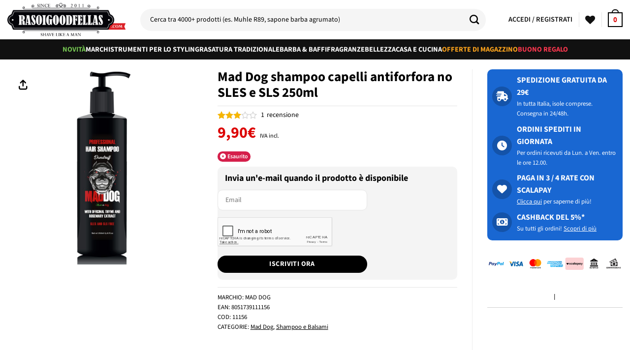

--- FILE ---
content_type: text/html; charset=UTF-8
request_url: https://www.rasoigoodfellas.com/prodotto/shampoo-capelli-dandruff-250ml-mad-dog-senza-sles-e-sls-100-made-in-italy/
body_size: 83800
content:
<!DOCTYPE html>
<html lang="it-IT" prefix="og: https://ogp.me/ns#" class="loading-site no-js">
<head>
	<meta charset="UTF-8" />
	<link rel="profile" href="https://gmpg.org/xfn/11" />
	<link rel="pingback" href="https://www.rasoigoodfellas.com/xmlrpc.php" />

	<!-- Statistics script Complianz GDPR/CCPA -->
						<script data-category="functional">
							(function(w,d,s,l,i){w[l]=w[l]||[];w[l].push({'gtm.start':
		new Date().getTime(),event:'gtm.js'});var f=d.getElementsByTagName(s)[0],
	j=d.createElement(s),dl=l!='dataLayer'?'&l='+l:'';j.async=true;j.src=
	'https://www.googletagmanager.com/gtm.js?id='+i+dl;f.parentNode.insertBefore(j,f);
})(window,document,'script','dataLayer','GTM-NPJ34M');

const revokeListeners = [];
window.addRevokeListener = (callback) => {
	revokeListeners.push(callback);
};
document.addEventListener("cmplz_revoke", function (e) {
	cmplz_set_cookie('cmplz_consent_mode', 'revoked', false );
	revokeListeners.forEach((callback) => {
		callback();
	});
});

const consentListeners = [];
/**
 * Called from GTM template to set callback to be executed when user consent is provided.
 * @param callback
 */
window.addConsentUpdateListener = (callback) => {
	consentListeners.push(callback);
};
document.addEventListener("cmplz_fire_categories", function (e) {
	var consentedCategories = e.detail.categories;
	const consent = {
		'security_storage': "granted",
		'functionality_storage': "granted",
		'personalization_storage':  cmplz_in_array( 'preferences', consentedCategories ) ? 'granted' : 'denied',
		'analytics_storage':  cmplz_in_array( 'statistics', consentedCategories ) ? 'granted' : 'denied',
		'ad_storage': cmplz_in_array( 'marketing', consentedCategories ) ? 'granted' : 'denied',
		'ad_user_data': cmplz_in_array( 'marketing', consentedCategories ) ? 'granted' : 'denied',
		'ad_personalization': cmplz_in_array( 'marketing', consentedCategories ) ? 'granted' : 'denied',
	};

	//don't use automatic prefixing, as the TM template needs to be sure it's cmplz_.
	let consented = [];
	for (const [key, value] of Object.entries(consent)) {
		if (value === 'granted') {
			consented.push(key);
		}
	}
	cmplz_set_cookie('cmplz_consent_mode', consented.join(','), false );
	consentListeners.forEach((callback) => {
		callback(consent);
	});
});
						</script>				<script>document.documentElement.className = document.documentElement.className + ' yes-js js_active js'</script>
			<script>(function(html){html.className = html.className.replace(/\bno-js\b/,'js')})(document.documentElement);</script>

<!-- Google Tag Manager for WordPress by gtm4wp.com -->
<script data-cfasync="false" data-pagespeed-no-defer>
	var gtm4wp_datalayer_name = "dataLayer";
	var dataLayer = dataLayer || [];
	const gtm4wp_use_sku_instead = 0;
	const gtm4wp_currency = 'EUR';
	const gtm4wp_product_per_impression = 10;
	const gtm4wp_clear_ecommerce = false;
	const gtm4wp_datalayer_max_timeout = 2000;
</script>
<!-- End Google Tag Manager for WordPress by gtm4wp.com --><meta name="viewport" content="width=device-width, initial-scale=1" />
<!-- Ottimizzazione per i motori di ricerca di Rank Math - https://rankmath.com/ -->
<title>Mad Dog shampoo capelli antiforfora no SLES e SLS 250ml | Rasoigoodfellas</title>
<meta name="description" content="Shampoo Mad Dog. Qui puoi trovare la più ampia scelta di prodotti a marchio Mad Dog. Spedizione in giornata. Pagamento in 3 rate."/>
<meta name="robots" content="follow, index, max-snippet:-1, max-video-preview:-1, max-image-preview:large"/>
<link rel="canonical" href="https://www.rasoigoodfellas.com/prodotto/shampoo-capelli-dandruff-250ml-mad-dog-senza-sles-e-sls-100-made-in-italy/" />
<meta property="og:locale" content="it_IT" />
<meta property="og:type" content="product" />
<meta property="og:title" content="Mad Dog shampoo capelli antiforfora no SLES e SLS 250ml | Rasoigoodfellas" />
<meta property="og:description" content="Shampoo Mad Dog. Qui puoi trovare la più ampia scelta di prodotti a marchio Mad Dog. Spedizione in giornata. Pagamento in 3 rate." />
<meta property="og:url" content="https://www.rasoigoodfellas.com/prodotto/shampoo-capelli-dandruff-250ml-mad-dog-senza-sles-e-sls-100-made-in-italy/" />
<meta property="og:site_name" content="Rasoigoodfellas" />
<meta property="og:updated_time" content="2025-11-10T02:17:56+01:00" />
<meta property="product:brand" content="Mad Dog" />
<meta property="product:price:amount" content="9.9" />
<meta property="product:price:currency" content="EUR" />
<meta property="product:retailer_item_id" content="11156" />
<meta name="twitter:card" content="summary_large_image" />
<meta name="twitter:title" content="Mad Dog shampoo capelli antiforfora no SLES e SLS 250ml | Rasoigoodfellas" />
<meta name="twitter:description" content="Shampoo Mad Dog. Qui puoi trovare la più ampia scelta di prodotti a marchio Mad Dog. Spedizione in giornata. Pagamento in 3 rate." />
<meta name="twitter:label1" content="Prezzo" />
<meta name="twitter:data1" content="9,90&euro;" />
<meta name="twitter:label2" content="Disponibilità" />
<meta name="twitter:data2" content="Esaurito" />
<script type="application/ld+json" class="rank-math-schema-pro">{"@context":"https://schema.org","@graph":[{"@type":"Place","@id":"https://www.rasoigoodfellas.com/#place","geo":{"@type":"GeoCoordinates","latitude":"45.7019453","longitude":"9.7296662"},"hasMap":"https://www.google.com/maps/search/?api=1&amp;query=45.7019453,9.7296662","address":{"@type":"PostalAddress","streetAddress":"Via XXV Aprile 21","addressLocality":"Scanzorosciate","addressRegion":"Bergamo","postalCode":"24020","addressCountry":"Italia"}},{"@type":"Organization","@id":"https://www.rasoigoodfellas.com/#organization","name":"Rasoigoodfellas.com","url":"https://www.rasoigoodfellas.com","sameAs":["https://www.facebook.com/Rasoigoodfellas"],"email":"assistenza@rasoigoodfellas.com","address":{"@type":"PostalAddress","streetAddress":"Via XXV Aprile 21","addressLocality":"Scanzorosciate","addressRegion":"Bergamo","postalCode":"24020","addressCountry":"Italia"},"logo":{"@type":"ImageObject","@id":"https://www.rasoigoodfellas.com/#logo","url":"https://www.rasoigoodfellas.com/wp-content/uploads/logo-rasoigoodfellas-it.png","contentUrl":"https://www.rasoigoodfellas.com/wp-content/uploads/logo-rasoigoodfellas-it.png","caption":"Rasoigoodfellas","inLanguage":"it-IT","width":"300","height":"85"},"location":{"@id":"https://www.rasoigoodfellas.com/#place"}},{"@type":"WebSite","@id":"https://www.rasoigoodfellas.com/#website","url":"https://www.rasoigoodfellas.com","name":"Rasoigoodfellas","publisher":{"@id":"https://www.rasoigoodfellas.com/#organization"},"inLanguage":"it-IT"},{"@type":"ImageObject","@id":"https://cdn.d-tech-srl.com/mad-dog/HAIR_SHAMPOO_DANDRUFF.jpg","url":"https://cdn.d-tech-srl.com/mad-dog/HAIR_SHAMPOO_DANDRUFF.jpg","width":"700","height":"700","caption":"Mad Dog shampoo capelli antiforfora no SLES e SLS 250ml","inLanguage":"it-IT"},{"@type":"BreadcrumbList","@id":"https://www.rasoigoodfellas.com/prodotto/shampoo-capelli-dandruff-250ml-mad-dog-senza-sles-e-sls-100-made-in-italy/#breadcrumb","itemListElement":[{"@type":"ListItem","position":"1","item":{"@id":"https://www.rasoigoodfellas.com","name":"Home"}},{"@type":"ListItem","position":"2","item":{"@id":"https://www.rasoigoodfellas.com/categoria/marchi/","name":"Marchi"}},{"@type":"ListItem","position":"3","item":{"@id":"https://www.rasoigoodfellas.com/categoria/marchi/mad-dog/","name":"Mad Dog"}},{"@type":"ListItem","position":"4","item":{"@id":"https://www.rasoigoodfellas.com/prodotto/shampoo-capelli-dandruff-250ml-mad-dog-senza-sles-e-sls-100-made-in-italy/","name":"Mad Dog shampoo capelli antiforfora no SLES e SLS 250ml"}}]},{"@type":"ItemPage","@id":"https://www.rasoigoodfellas.com/prodotto/shampoo-capelli-dandruff-250ml-mad-dog-senza-sles-e-sls-100-made-in-italy/#webpage","url":"https://www.rasoigoodfellas.com/prodotto/shampoo-capelli-dandruff-250ml-mad-dog-senza-sles-e-sls-100-made-in-italy/","name":"Mad Dog shampoo capelli antiforfora no SLES e SLS 250ml | Rasoigoodfellas","datePublished":"2019-10-15T11:29:05+02:00","dateModified":"2025-11-10T02:17:56+01:00","isPartOf":{"@id":"https://www.rasoigoodfellas.com/#website"},"primaryImageOfPage":{"@id":"https://cdn.d-tech-srl.com/mad-dog/HAIR_SHAMPOO_DANDRUFF.jpg"},"inLanguage":"it-IT","breadcrumb":{"@id":"https://www.rasoigoodfellas.com/prodotto/shampoo-capelli-dandruff-250ml-mad-dog-senza-sles-e-sls-100-made-in-italy/#breadcrumb"}},{"@type":"Product","brand":{"@type":"Brand","name":"Mad Dog"},"name":"Mad Dog shampoo capelli antiforfora no SLES e SLS 250ml | Rasoigoodfellas","description":"Shampoo Mad Dog. Qui puoi trovare la pi\u00f9 ampia scelta di prodotti a marchio Mad Dog. Spedizione in giornata. Pagamento in 3 rate.","sku":"11156","category":"Marchi &gt; Mad Dog","mainEntityOfPage":{"@id":"https://www.rasoigoodfellas.com/prodotto/shampoo-capelli-dandruff-250ml-mad-dog-senza-sles-e-sls-100-made-in-italy/#webpage"},"weight":{"@type":"QuantitativeValue","unitCode":"GRM","value":"300"},"image":[{"@type":"ImageObject","url":"https://cdn.d-tech-srl.com/mad-dog/HAIR_SHAMPOO_DANDRUFF.jpg","height":"700","width":"700"}],"aggregateRating":{"@type":"AggregateRating","ratingValue":"3.00","bestRating":"5","ratingCount":"1","reviewCount":"1"},"review":[{"@type":"Review","@id":"https://www.rasoigoodfellas.com/prodotto/shampoo-capelli-dandruff-250ml-mad-dog-senza-sles-e-sls-100-made-in-italy/#li-comment-72431","description":"qualit\u00e0 prezzo in linea con gli shampoo professionali. Attenzione che se paragonato a un semplice shapoo da supermercato costa 3 o 4 volte tanto, ma vale anche 3 o 4 volte tanto come resa e ha una durata nel tempo superiore.","datePublished":"2020-05-28 08:53:00","reviewRating":{"@type":"Rating","ratingValue":"3","bestRating":"5","worstRating":"1"},"author":{"@type":"Person","name":"ciacko"}}],"offers":{"@type":"Offer","price":"9.90","priceCurrency":"EUR","priceValidUntil":"2027-12-31","availability":"http://schema.org/OutOfStock","itemCondition":"NewCondition","url":"https://www.rasoigoodfellas.com/prodotto/shampoo-capelli-dandruff-250ml-mad-dog-senza-sles-e-sls-100-made-in-italy/","seller":{"@type":"Organization","@id":"https://www.rasoigoodfellas.com/","name":"Rasoigoodfellas","url":"https://www.rasoigoodfellas.com","logo":"https://www.rasoigoodfellas.com/wp-content/uploads/logo-rasoigoodfellas-it.png"}},"additionalProperty":[{"@type":"PropertyValue","name":"pa_brand","value":"Mad Dog"},{"@type":"PropertyValue","name":"pa_codiceean","value":"8051739111156"}],"gtin13":"8051739111156","@id":"https://www.rasoigoodfellas.com/prodotto/shampoo-capelli-dandruff-250ml-mad-dog-senza-sles-e-sls-100-made-in-italy/#richSnippet"}]}</script>
<!-- /Rank Math WordPress SEO plugin -->

<link rel='dns-prefetch' href='//cdn.scalapay.com' />
<link rel='dns-prefetch' href='//www.google.com' />
<link rel='prefetch' href='https://www.rasoigoodfellas.com/wp-content/themes/flatsome/assets/js/flatsome.js?ver=e2eddd6c228105dac048' />
<link rel='prefetch' href='https://www.rasoigoodfellas.com/wp-content/themes/flatsome/assets/js/chunk.slider.js?ver=3.20.4' />
<link rel='prefetch' href='https://www.rasoigoodfellas.com/wp-content/themes/flatsome/assets/js/chunk.popups.js?ver=3.20.4' />
<link rel='prefetch' href='https://www.rasoigoodfellas.com/wp-content/themes/flatsome/assets/js/chunk.tooltips.js?ver=3.20.4' />
<link rel='prefetch' href='https://www.rasoigoodfellas.com/wp-content/themes/flatsome/assets/js/woocommerce.js?ver=1c9be63d628ff7c3ff4c' />
<link rel="alternate" type="application/rss+xml" title="Rasoigoodfellas &raquo; Feed" href="https://www.rasoigoodfellas.com/feed/" />
<link rel="alternate" type="application/rss+xml" title="Rasoigoodfellas &raquo; Feed dei commenti" href="https://www.rasoigoodfellas.com/comments/feed/" />
<link rel="alternate" type="application/rss+xml" title="Rasoigoodfellas &raquo; Mad Dog shampoo capelli antiforfora no SLES e SLS 250ml Feed dei commenti" href="https://www.rasoigoodfellas.com/prodotto/shampoo-capelli-dandruff-250ml-mad-dog-senza-sles-e-sls-100-made-in-italy/feed/" />
<style id='wp-img-auto-sizes-contain-inline-css' type='text/css'>
img:is([sizes=auto i],[sizes^="auto," i]){contain-intrinsic-size:3000px 1500px}
/*# sourceURL=wp-img-auto-sizes-contain-inline-css */
</style>
<link rel='stylesheet' id='wdp_cart-summary-css' href='https://www.rasoigoodfellas.com/wp-content/plugins/advanced-dynamic-pricing-for-woocommerce-pro/BaseVersion/assets/css/cart-summary.css?ver=4.10.3' type='text/css' media='all' />
<link rel='stylesheet' id='font-awesome-css' href='https://www.rasoigoodfellas.com/wp-content/plugins/woocommerce-ajax-filters/berocket/assets/css/font-awesome.min.css?ver=6.9' type='text/css' media='all' />
<style id='font-awesome-inline-css' type='text/css'>
[data-font="FontAwesome"]:before {font-family: 'FontAwesome' !important;content: attr(data-icon) !important;speak: none !important;font-weight: normal !important;font-variant: normal !important;text-transform: none !important;line-height: 1 !important;font-style: normal !important;-webkit-font-smoothing: antialiased !important;-moz-osx-font-smoothing: grayscale !important;}
/*# sourceURL=font-awesome-inline-css */
</style>
<link rel='stylesheet' id='partial-payment-blocks-integration-css' href='https://www.rasoigoodfellas.com/wp-content/plugins/woo-wallet/build/partial-payment/style-index.css?ver=1.5.15' type='text/css' media='all' />
<link rel='stylesheet' id='berocket_aapf_widget-style-css' href='https://www.rasoigoodfellas.com/wp-content/plugins/woocommerce-ajax-filters/assets/frontend/css/fullmain.min.css?ver=3.1.9.6' type='text/css' media='all' />
<link rel='stylesheet' id='cr-frontend-css-css' href='https://www.rasoigoodfellas.com/wp-content/plugins/customer-reviews-woocommerce/css/frontend.css?ver=5.97.0' type='text/css' media='all' />
<link rel='stylesheet' id='wc-gift-cards-blocks-integration-css' href='https://www.rasoigoodfellas.com/wp-content/plugins/woocommerce-gift-cards/assets/dist/frontend/blocks.css?ver=2.7.2' type='text/css' media='all' />
<link rel='stylesheet' id='contact-form-7-css' href='https://www.rasoigoodfellas.com/wp-content/plugins/contact-form-7/includes/css/styles.css?ver=6.1.4' type='text/css' media='all' />
<style id='contact-form-7-inline-css' type='text/css'>
.wpcf7 .wpcf7-recaptcha iframe {margin-bottom: 0;}.wpcf7 .wpcf7-recaptcha[data-align="center"] > div {margin: 0 auto;}.wpcf7 .wpcf7-recaptcha[data-align="right"] > div {margin: 0 0 0 auto;}
/*# sourceURL=contact-form-7-inline-css */
</style>
<link rel='stylesheet' id='awcdp-frontend-css' href='https://www.rasoigoodfellas.com/wp-content/plugins/deposits-partial-payments-for-woocommerce-pro/assets/css/frontend.css?ver=3.1.17' type='text/css' media='all' />
<link rel='stylesheet' id='survey-maker-css' href='https://www.rasoigoodfellas.com/wp-content/plugins/survey-maker/public/css/survey-maker-public.css?ver=30.2.1' type='text/css' media='all' />
<style id='woocommerce-inline-inline-css' type='text/css'>
.woocommerce form .form-row .required { visibility: visible; }
/*# sourceURL=woocommerce-inline-inline-css */
</style>
<link rel='stylesheet' id='affwp-forms-css' href='https://www.rasoigoodfellas.com/wp-content/plugins/affiliate-wp/assets/css/forms.min.css?ver=2.30.2' type='text/css' media='all' />
<link rel='stylesheet' id='cmplz-general-css' href='https://www.rasoigoodfellas.com/wp-content/plugins/complianz-gdpr-premium/assets/css/cookieblocker.min.css?ver=1762240626' type='text/css' media='all' />
<link rel='stylesheet' id='wc-gc-css-css' href='https://www.rasoigoodfellas.com/wp-content/plugins/woocommerce-gift-cards/assets/css/frontend/woocommerce.css?ver=2.7.2' type='text/css' media='all' />
<link rel='stylesheet' id='se_styles-css' href='https://www.rasoigoodfellas.com/wp-content/plugins/smart-search-for-woocommerce/assets/css/se-styles.css?ver=1.0.18' type='text/css' media='' />
<link rel='stylesheet' id='flatsome-woocommerce-wishlist-css' href='https://www.rasoigoodfellas.com/wp-content/themes/flatsome/inc/integrations/wc-yith-wishlist/wishlist.css?ver=3.20.4' type='text/css' media='all' />
<link rel='stylesheet' id='flexible-shipping-free-shipping-css' href='https://www.rasoigoodfellas.com/wp-content/plugins/flexible-shipping/assets/dist/css/free-shipping.css?ver=6.5.4.2' type='text/css' media='all' />
<link rel='stylesheet' id='photoswipe-css' href='https://www.rasoigoodfellas.com/wp-content/plugins/woocommerce/assets/css/photoswipe/photoswipe.min.css?ver=10.4.3' type='text/css' media='all' />
<link rel='stylesheet' id='photoswipe-default-skin-css' href='https://www.rasoigoodfellas.com/wp-content/plugins/woocommerce/assets/css/photoswipe/default-skin/default-skin.min.css?ver=10.4.3' type='text/css' media='all' />
<link rel='stylesheet' id='flatsome-main-css' href='https://www.rasoigoodfellas.com/wp-content/themes/flatsome/assets/css/flatsome.css?ver=3.20.4' type='text/css' media='all' />
<style id='flatsome-main-inline-css' type='text/css'>
@font-face {
				font-family: "fl-icons";
				font-display: block;
				src: url(https://www.rasoigoodfellas.com/wp-content/themes/flatsome/assets/css/icons/fl-icons.eot?v=3.20.4);
				src:
					url(https://www.rasoigoodfellas.com/wp-content/themes/flatsome/assets/css/icons/fl-icons.eot#iefix?v=3.20.4) format("embedded-opentype"),
					url(https://www.rasoigoodfellas.com/wp-content/themes/flatsome/assets/css/icons/fl-icons.woff2?v=3.20.4) format("woff2"),
					url(https://www.rasoigoodfellas.com/wp-content/themes/flatsome/assets/css/icons/fl-icons.ttf?v=3.20.4) format("truetype"),
					url(https://www.rasoigoodfellas.com/wp-content/themes/flatsome/assets/css/icons/fl-icons.woff?v=3.20.4) format("woff"),
					url(https://www.rasoigoodfellas.com/wp-content/themes/flatsome/assets/css/icons/fl-icons.svg?v=3.20.4#fl-icons) format("svg");
			}
/*# sourceURL=flatsome-main-inline-css */
</style>
<link rel='stylesheet' id='flatsome-shop-css' href='https://www.rasoigoodfellas.com/wp-content/themes/flatsome/assets/css/flatsome-shop.css?ver=3.20.4' type='text/css' media='all' />
<link rel='stylesheet' id='cwginstock_frontend_css-css' href='https://www.rasoigoodfellas.com/wp-content/plugins/back-in-stock-notifier-for-woocommerce/assets/css/frontend.min.css?ver=6.3.0' type='text/css' media='' />
<link rel='stylesheet' id='cwginstock_bootstrap-css' href='https://www.rasoigoodfellas.com/wp-content/plugins/back-in-stock-notifier-for-woocommerce/assets/css/bootstrap.min.css?ver=6.3.0' type='text/css' media='' />
<link rel='stylesheet' id='wdp_gift-table-css' href='https://www.rasoigoodfellas.com/wp-content/plugins/advanced-dynamic-pricing-for-woocommerce-pro/ProVersion/assets/css/gift-table.css?ver=4.10.3' type='text/css' media='all' />
<script type="text/javascript" src="https://www.rasoigoodfellas.com/wp-includes/js/jquery/jquery.min.js?ver=3.7.1" id="jquery-core-js"></script>
<script type="text/javascript" id="tp-js-js-extra">
/* <![CDATA[ */
var trustpilot_settings = {"key":"","TrustpilotScriptUrl":"https://invitejs.trustpilot.com/tp.min.js","IntegrationAppUrl":"//ecommscript-integrationapp.trustpilot.com","PreviewScriptUrl":"//ecommplugins-scripts.trustpilot.com/v2.1/js/preview.min.js","PreviewCssUrl":"//ecommplugins-scripts.trustpilot.com/v2.1/css/preview.min.css","PreviewWPCssUrl":"//ecommplugins-scripts.trustpilot.com/v2.1/css/preview_wp.css","WidgetScriptUrl":"//widget.trustpilot.com/bootstrap/v5/tp.widget.bootstrap.min.js"};
//# sourceURL=tp-js-js-extra
/* ]]> */
</script>
<script type="text/javascript" src="https://www.rasoigoodfellas.com/wp-content/plugins/trustpilot-reviews/review/assets/js/headerScript.min.js?ver=1.0&#039; async=&#039;async" id="tp-js-js"></script>
<script type="text/javascript" src="https://www.rasoigoodfellas.com/wp-content/plugins/woocommerce/assets/js/jquery-blockui/jquery.blockUI.min.js?ver=2.7.0-wc.10.4.3" id="wc-jquery-blockui-js" data-wp-strategy="defer"></script>
<script type="text/javascript" id="wc-add-to-cart-js-extra">
/* <![CDATA[ */
var wc_add_to_cart_params = {"ajax_url":"/wp-admin/admin-ajax.php","wc_ajax_url":"/?wc-ajax=%%endpoint%%","i18n_view_cart":"Visualizza carrello","cart_url":"https://www.rasoigoodfellas.com/carrello/","is_cart":"","cart_redirect_after_add":"no"};
//# sourceURL=wc-add-to-cart-js-extra
/* ]]> */
</script>
<script type="text/javascript" src="https://www.rasoigoodfellas.com/wp-content/plugins/woocommerce/assets/js/frontend/add-to-cart.min.js?ver=10.4.3" id="wc-add-to-cart-js" defer="defer" data-wp-strategy="defer"></script>
<script type="text/javascript" id="wc-single-product-js-extra">
/* <![CDATA[ */
var wc_single_product_params = {"i18n_required_rating_text":"Seleziona una valutazione","i18n_rating_options":["1 stella su 5","2 stelle su 5","3 stelle su 5","4 stelle su 5","5 stelle su 5"],"i18n_product_gallery_trigger_text":"Visualizza la galleria di immagini a schermo intero","review_rating_required":"yes","flexslider":{"rtl":false,"animation":"slide","smoothHeight":true,"directionNav":false,"controlNav":"thumbnails","slideshow":false,"animationSpeed":500,"animationLoop":false,"allowOneSlide":false},"zoom_enabled":"","zoom_options":[],"photoswipe_enabled":"","photoswipe_options":{"shareEl":false,"closeOnScroll":false,"history":false,"hideAnimationDuration":0,"showAnimationDuration":0},"flexslider_enabled":""};
//# sourceURL=wc-single-product-js-extra
/* ]]> */
</script>
<script type="text/javascript" src="https://www.rasoigoodfellas.com/wp-content/plugins/woocommerce/assets/js/frontend/single-product.min.js?ver=10.4.3" id="wc-single-product-js" defer="defer" data-wp-strategy="defer"></script>
<script type="text/javascript" src="https://www.rasoigoodfellas.com/wp-content/plugins/woocommerce/assets/js/js-cookie/js.cookie.min.js?ver=2.1.4-wc.10.4.3" id="wc-js-cookie-js" data-wp-strategy="defer"></script>
<script type="text/javascript" src="https://www.rasoigoodfellas.com/wp-content/plugins/woocommerce/assets/js/photoswipe/photoswipe.min.js?ver=4.1.1-wc.10.4.3" id="wc-photoswipe-js" defer="defer" data-wp-strategy="defer"></script>
<script type="text/javascript" src="https://www.rasoigoodfellas.com/wp-content/plugins/woocommerce/assets/js/photoswipe/photoswipe-ui-default.min.js?ver=4.1.1-wc.10.4.3" id="wc-photoswipe-ui-default-js" defer="defer" data-wp-strategy="defer"></script>
<script src="https://cdn.scalapay.com/widget/scalapay-widget-loader.js?ver=3.8.1" type="module"></script>
<script type="text/javascript" src="https://www.google.com/recaptcha/api.js?ver=6.3.0" id="recaptcha-js"></script>

<!-- FIFU:meta:begin:image -->
<meta property="og:image" content="https://cdn.d-tech-srl.com/mad-dog/HAIR_SHAMPOO_DANDRUFF.jpg" />
<!-- FIFU:meta:end:image --><!-- FIFU:meta:begin:twitter -->
<meta name="twitter:card" content="summary_large_image" />
<meta name="twitter:title" content="Mad Dog shampoo capelli antiforfora no SLES e SLS 250ml" />
<meta name="twitter:description" content="1" />
<meta name="twitter:image" content="https://cdn.d-tech-srl.com/mad-dog/HAIR_SHAMPOO_DANDRUFF.jpg" />
<!-- FIFU:meta:end:twitter --><style>[class$="woocommerce-product-gallery__trigger"] {display:none !important;}</style>		<script type="text/javascript">
		var AFFWP = AFFWP || {};
		AFFWP.referral_var = 'ref';
		AFFWP.expiration = 14;
		AFFWP.debug = 0;


		AFFWP.referral_credit_last = 1;
		</script>
			<style>.cmplz-hidden {
					display: none !important;
				}</style>
<!-- Google Tag Manager for WordPress by gtm4wp.com -->
<!-- GTM Container placement set to off -->
<script data-cfasync="false" data-pagespeed-no-defer>
	var dataLayer_content = {"pagePostType":"product","pagePostType2":"single-product","customerTotalOrders":0,"customerTotalOrderValue":0,"customerFirstName":"","customerLastName":"","customerBillingFirstName":"","customerBillingLastName":"","customerBillingCompany":"","customerBillingAddress1":"","customerBillingAddress2":"","customerBillingCity":"","customerBillingState":"","customerBillingPostcode":"","customerBillingCountry":"","customerBillingEmail":"","customerBillingEmailHash":"","customerBillingPhone":"","customerShippingFirstName":"","customerShippingLastName":"","customerShippingCompany":"","customerShippingAddress1":"","customerShippingAddress2":"","customerShippingCity":"","customerShippingState":"","customerShippingPostcode":"","customerShippingCountry":"","cartContent":{"totals":{"applied_coupons":[],"discount_total":0,"subtotal":0,"total":0},"items":[]},"productRatingCounts":{"3":1},"productAverageRating":3,"productReviewCount":1,"productType":"simple","productIsVariable":0};
	dataLayer.push( dataLayer_content );
</script>
<script data-cfasync="false" data-pagespeed-no-defer>
	console.warn && console.warn("[GTM4WP] Google Tag Manager container code placement set to OFF !!!");
	console.warn && console.warn("[GTM4WP] Data layer codes are active but GTM container must be loaded using custom coding !!!");
</script>
<!-- End Google Tag Manager for WordPress by gtm4wp.com --><!-- TrustBox script -->
<script type="text/javascript" src="//widget.trustpilot.com/bootstrap/v5/tp.widget.bootstrap.min.js" async></script>
<!-- End TrustBox script -->

<!-- Meta Pixel Code -->
<script>
!function(f,b,e,v,n,t,s)
{if(f.fbq)return;n=f.fbq=function(){n.callMethod?
n.callMethod.apply(n,arguments):n.queue.push(arguments)};
if(!f._fbq)f._fbq=n;n.push=n;n.loaded=!0;n.version='2.0';
n.queue=[];t=b.createElement(e);t.async=!0;
t.src=v;s=b.getElementsByTagName(e)[0];
s.parentNode.insertBefore(t,s)}(window, document,'script',
'https://connect.facebook.net/en_US/fbevents.js');
fbq('init', '1313598509265588');
fbq('track', 'PageView');
</script>
<noscript><img height="1" width="1" style="display:none"
src="https://www.facebook.com/tr?id=1313598509265588&ev=PageView&noscript=1"
/></noscript>
<!-- End Meta Pixel Code -->

<!-- Google Tag Manager -->
<script>(function(w,d,s,l,i){w[l]=w[l]||[];w[l].push({'gtm.start':
new Date().getTime(),event:'gtm.js'});var f=d.getElementsByTagName(s)[0],
j=d.createElement(s),dl=l!='dataLayer'?'&l='+l:'';j.async=true;j.src=
'https://www.googletagmanager.com/gtm.js?id='+i+dl;f.parentNode.insertBefore(j,f);
})(window,document,'script','dataLayer','GTM-NPJ34M');</script>
<!-- End Google Tag Manager -->

<script src="https://wait.crowdhandler.com/js/latest/lite-validator/main.js?id=a53693450fd3e67aceb4530058ea1709bb0cfca194482d01594c261243910f87"></script>	<noscript><style>.woocommerce-product-gallery{ opacity: 1 !important; }</style></noscript>
	        <style type="text/css">
            .wdp_bulk_table_content .wdp_pricing_table_caption { color: #6d6d6d ! important} .wdp_bulk_table_content table thead td { color: #6d6d6d ! important} .wdp_bulk_table_content table thead td { background-color: #efefef ! important} .wdp_bulk_table_content table thead td { higlight_background_color-color: #efefef ! important} .wdp_bulk_table_content table thead td { higlight_text_color: #6d6d6d ! important} .wdp_bulk_table_content table tbody td { color: #6d6d6d ! important} .wdp_bulk_table_content table tbody td { background-color: #ffffff ! important} .wdp_bulk_table_content .wdp_pricing_table_footer { color: #6d6d6d ! important}        </style>
        <link rel="icon" href="https://www.rasoigoodfellas.com/wp-content/uploads/cropped-favicon-rasoigoodfellas-32x32.jpg" sizes="32x32" />
<link rel="icon" href="https://www.rasoigoodfellas.com/wp-content/uploads/cropped-favicon-rasoigoodfellas-192x192.jpg" sizes="192x192" />
<link rel="apple-touch-icon" href="https://www.rasoigoodfellas.com/wp-content/uploads/cropped-favicon-rasoigoodfellas-180x180.jpg" />
<meta name="msapplication-TileImage" content="https://www.rasoigoodfellas.com/wp-content/uploads/cropped-favicon-rasoigoodfellas-270x270.jpg" />

<!-- FIFU:jsonld:begin -->
<script type="application/ld+json">{"@context":"https://schema.org","@graph":[{"@type":"ImageObject","@id":"https://cdn.d-tech-srl.com/mad-dog/HAIR_SHAMPOO_DANDRUFF.jpg","url":"https://cdn.d-tech-srl.com/mad-dog/HAIR_SHAMPOO_DANDRUFF.jpg","contentUrl":"https://cdn.d-tech-srl.com/mad-dog/HAIR_SHAMPOO_DANDRUFF.jpg","mainEntityOfPage":"https://www.rasoigoodfellas.com/prodotto/shampoo-capelli-dandruff-250ml-mad-dog-senza-sles-e-sls-100-made-in-italy/"}]}</script>
<!-- FIFU:jsonld:end -->
<style id="custom-css" type="text/css">:root {--primary-color: #000000;--fs-color-primary: #000000;--fs-color-secondary: #dc0000;--fs-color-success: #627D47;--fs-color-alert: #9a030a;--fs-color-base: #000000;--fs-experimental-link-color: #000000;--fs-experimental-link-color-hover: #dc0000;}.tooltipster-base {--tooltip-color: #fff;--tooltip-bg-color: #000000;}.off-canvas-right .mfp-content, .off-canvas-left .mfp-content {--drawer-width: 300px;}.off-canvas .mfp-content.off-canvas-cart {--drawer-width: 360px;}.container-width, .full-width .ubermenu-nav, .container, .row{max-width: 1730px}.row.row-collapse{max-width: 1700px}.row.row-small{max-width: 1722.5px}.row.row-large{max-width: 1760px}.sticky-add-to-cart--active, #wrapper,#main,#main.dark{background-color: #f7f7f9}.header-main{height: 80px}#logo img{max-height: 80px}#logo{width:240px;}#logo img{padding:3px 0;}.header-bottom{min-height: 41px}.header-top{min-height: 45px}.transparent .header-main{height: 30px}.transparent #logo img{max-height: 30px}.has-transparent + .page-title:first-of-type,.has-transparent + #main > .page-title,.has-transparent + #main > div > .page-title,.has-transparent + #main .page-header-wrapper:first-of-type .page-title{padding-top: 80px;}.header.show-on-scroll,.stuck .header-main{height:70px!important}.stuck #logo img{max-height: 70px!important}.search-form{ width: 95%;}.header-bg-color {background-color: #ffffff}.header-bottom {background-color: #111111}.top-bar-nav > li > a{line-height: 16px }.header-main .nav > li > a{line-height: 16px }.stuck .header-main .nav > li > a{line-height: 50px }.header-bottom-nav > li > a{line-height: 16px }@media (max-width: 549px) {.header-main{height: 70px}#logo img{max-height: 70px}}.nav-dropdown{font-size:90%}.header-top{background-color:#ffffff!important;}h1,h2,h3,h4,h5,h6,.heading-font{color: #000000;}.breadcrumbs{text-transform: none;}button,.button{text-transform: none;}.nav > li > a, .links > li > a{text-transform: none;}.section-title span{text-transform: none;}.header:not(.transparent) .top-bar-nav > li > a {color: #111111;}.header:not(.transparent) .top-bar-nav.nav > li > a:hover,.header:not(.transparent) .top-bar-nav.nav > li.active > a,.header:not(.transparent) .top-bar-nav.nav > li.current > a,.header:not(.transparent) .top-bar-nav.nav > li > a.active,.header:not(.transparent) .top-bar-nav.nav > li > a.current{color: #cc2121;}.top-bar-nav.nav-line-bottom > li > a:before,.top-bar-nav.nav-line-grow > li > a:before,.top-bar-nav.nav-line > li > a:before,.top-bar-nav.nav-box > li > a:hover,.top-bar-nav.nav-box > li.active > a,.top-bar-nav.nav-pills > li > a:hover,.top-bar-nav.nav-pills > li.active > a{color:#FFF!important;background-color: #cc2121;}.header:not(.transparent) .header-nav-main.nav > li > a {color: #111111;}.header:not(.transparent) .header-nav-main.nav > li > a:hover,.header:not(.transparent) .header-nav-main.nav > li.active > a,.header:not(.transparent) .header-nav-main.nav > li.current > a,.header:not(.transparent) .header-nav-main.nav > li > a.active,.header:not(.transparent) .header-nav-main.nav > li > a.current{color: #d40511;}.header-nav-main.nav-line-bottom > li > a:before,.header-nav-main.nav-line-grow > li > a:before,.header-nav-main.nav-line > li > a:before,.header-nav-main.nav-box > li > a:hover,.header-nav-main.nav-box > li.active > a,.header-nav-main.nav-pills > li > a:hover,.header-nav-main.nav-pills > li.active > a{color:#FFF!important;background-color: #d40511;}.header:not(.transparent) .header-bottom-nav.nav > li > a{color: #ffffff;}.header:not(.transparent) .header-bottom-nav.nav > li > a:hover,.header:not(.transparent) .header-bottom-nav.nav > li.active > a,.header:not(.transparent) .header-bottom-nav.nav > li.current > a,.header:not(.transparent) .header-bottom-nav.nav > li > a.active,.header:not(.transparent) .header-bottom-nav.nav > li > a.current{color: #cacaca;}.header-bottom-nav.nav-line-bottom > li > a:before,.header-bottom-nav.nav-line-grow > li > a:before,.header-bottom-nav.nav-line > li > a:before,.header-bottom-nav.nav-box > li > a:hover,.header-bottom-nav.nav-box > li.active > a,.header-bottom-nav.nav-pills > li > a:hover,.header-bottom-nav.nav-pills > li.active > a{color:#FFF!important;background-color: #cacaca;}.widget:where(:not(.widget_shopping_cart)) a{color: #000000;}.widget:where(:not(.widget_shopping_cart)) a:hover{color: #dc0000;}.widget .tagcloud a:hover{border-color: #dc0000; background-color: #dc0000;}@media screen and (min-width: 550px){.products .box-vertical .box-image{min-width: 230px!important;width: 230px!important;}}.footer-1{background-color: #ffffff}.footer-2{background-color: #ffffff}.absolute-footer, html{background-color: #f8f9fa}button[name='update_cart'] { display: none; }.nav-vertical-fly-out > li + li {border-top-width: 1px; border-top-style: solid;}/* Custom CSS */@font-face{font-family:'Source Sans 3';font-weight:400;src:url(/wp-content/themes/flatsome-child/assets/fonts/SourceSans3-Regular.woff2) format("woff2"),url(/wp-content/themes/flatsome-child/assets/fonts/SourceSans3-Regular.woff) format("woff")}@font-face{font-family:'Source Sans 3';font-weight:600;src:url(/wp-content/themes/flatsome-child/assets/fonts/SourceSans3-SemiBold.woff2) format("woff2"),url(/wp-content/themes/flatsome-child/assets/fonts/SourceSans3-SemiBold.woff) format("woff")}@font-face{font-family:'Source Sans 3';font-weight:700;src:url(/wp-content/themes/flatsome-child/assets/fonts/SourceSans3-Bold.woff2) format("woff2"),url(/wp-content/themes/flatsome-child/assets/fonts/SourceSans3-Bold.woff) format("woff")}html{scroll-behavior:smooth}body{font-family:"Source Sans 3",sans-serif;font-optical-sizing:auto;font-weight:400;font-style:normal}.button.disabled,.button[disabled],button.disabled,button[disabled]{cursor:not-allowed;}.white{color:#000000!important;}.uppercase, h6, span.widget-title, th{letter-spacing: normal;}.img-radius,.img-radius img,.img-radius .bg{border-radius:10px;}.back-button{margin:0;padding:0 15px 0 0;color:#fff;font-size:20px;display:none}.text-white{color:#fff}.menu-title a{border-bottom:0;font-weight:600;text-transform:uppercase!important;}.message-container a{color:#fff}.message-container .alert-color a{color:#721c24}.woocommerce-password-strength.short{color:#e90f10!important;font-weight:500!important}.woocommerce-password-strength.bad{color:#ffaf02!important;font-weight:500!important}.woocommerce-password-strength.good{color:#9bc158!important;font-weight:500!important}.woocommerce-password-strength.strong{color:#02b504!important;font-weight:500!important}#custom_html-3{display:none}select.orderby{padding:8px 25px 8px 15px}.header-bottom{backdrop-filter:saturate(180%) blur(20px)!important}del{color:#565959}hr{border-bottom-width:0;border-left-width:0;border-right-width:0;border-top:1px solid #e4e4e4;display:block;height:1px;line-height:19px;opacity:1}.section-title b{height:1px;opacity:1;background-color:#e4e4e4}.section-title span{border:0}.banner h1,.banner h2,.heading-font,h1,h2,h3,h4,h5,h6{font-weight:700}.nav>li>a{letter-spacing:normal;font-weight:700}.h2,h2{font-size:24px}.h3,h3{font-size:20px}.term-description ul>li{font-size:16px;list-style:inside}.button,button{border-radius:980px}.nav>li.gold a{color:#000000!important;background:#ebca68!important}.nav>li.gift-card a{color:#FD374F!important}.nav>li.offerte a{color:#ffa41c!important}.nav>li.novita a{color:#74c451!important}.cart-icon strong{color:#dc0000;font-size:14px;line-height:26px;margin:0;width:30px;height:30px}#wide-nav .nav.header-nav li a{line-height:20px;text-transform:uppercase}#wide-nav .nav.header-nav li .sub-menu a{padding:.3em 0!important;color:#000000;text-transform:none}#wide-nav .nav.header-nav li .sub-menu a:hover{color:#dc0000}#wide-nav .nav.header-nav li .sub-menu .ux-menu-link--active a{color:#dc0000}.header-bottom-nav.nav-right li{background-color:#FBE681}.header-bottom-nav.nav-right li.html{font-size:.9em}.header-bottom-nav.nav-right li a{padding-left:10px;padding-right:10px;color:#000000!important}.nav-column li>a,.nav-dropdown>li>a{padding:7px 20px;color:#111;text-transform:uppercase;font-size:14px;font-weight:600}.nav-dropdown-simple .nav-column li>a:hover,.nav-dropdown.nav-dropdown-simple>li>a:hover{background:0 0;color:#dc0000}.nav-dropdown>li.image-column,.nav-dropdown>li.nav-dropdown-col{width:auto;min-width:auto}#top-bar .nav.nav-small>li>a{font-size:14px;color:#000000}#tab-description ul{padding:0 0 0 20px}.border-radius img{border-radius:8px}table{font-size:14px}.col-inner table{background:#fff;border:1px solid #dcdcdc}.col-inner td,.col-inner th{padding:10px}.col-inner table tr:nth-child(even){background:#f6f6f6}.is-divider{display:none}.page-title-inner button,.page-title-inner form,.page-title-inner ul{font-size:14px}.page-title-inner p,.page-title-inner select{box-shadow:none;border:0;font-size:12px}ul.woocommerce-widget-layered-nav-list{overflow-x:hidden;max-height:300px}ul.woocommerce-widget-layered-nav-list::-webkit-scrollbar{width:5px;-webkit-appearance:none}ul.woocommerce-widget-layered-nav-list::-webkit-scrollbar-track{background:#f1f1f1}ul.woocommerce-widget-layered-nav-list::-webkit-scrollbar-thumb{background:#888}ul.woocommerce-widget-layered-nav-list::-webkit-scrollbar-thumb:hover{background:#555}.widget{margin-bottom:15px}span.widget-title{font-size:14px}.widget>ul>li .count{display:none}.widget>ul>li>a,.widget>ul>li>span:first-child{font-size:14px;padding:0;margin-bottom:.3em;color:#555}.copyright-footer{font-size:12px;padding-top:18px}span.amount{color:#dc0000;font-size:18px;font-weight:700}del span.amount{opacity:1;color:#000000;font-size:14px;margin-right:0;margin-left:.3em}.product-page-price span.amount,.product-summary .woocommerce-Price-currencySymbol{font-size:32px!important}.product-page-price del span.amount,.product-summary del .woocommerce-Price-currencySymbol{font-size:18px!important;color:#565959;vertical-align:baseline}.box-text p{margin-bottom:5px;font-style:normal!important;line-height:18px!important;height:42px!important;overflow:hidden;font-size:16px}.form-flat input:not([type=submit]){background-color:#f5f5f5;border:0;height:45px;padding:0 20px;border-radius:980px;font-size:14px}.form-flat input:not([type=submit])::-webkit-input-placeholder{color:#000000}.form-flat input:not([type=submit]):-moz-placeholder{color:#000000}.form-flat input:not([type=submit])::-moz-placeholder{color:#000000}.form-flat input:not([type=submit]):-ms-input-placeholder{color:#000000}.plus-message{margin:0;padding:0;list-style:none;font-size:14px;display:inline-block}.plus-message li{display:inline-block;border-left:1px solid #f5f5f5;padding:0 10px;line-height:45px;margin-bottom:0}.plus-message li:last-child{border-right:1px solid #f5f5f5}.plus-message li a{padding:0}.plus-message li .text-red{color:#920000!important}.header-top{border-bottom:1px solid #f5f5ff}li i.icon-it:before{background-image:url(/wp-content/uploads/it_IT.svg);width:20px;height:20px;background-size:contain;content:'';margin-right:10px;display:block}li i.icon-en:before{background-image:url(/wp-content/uploads/eu_EU.svg);width:20px;height:20px;background-size:contain;content:'';margin-right:10px;display:block}li i.icon-de:before{background-image:url(/wp-content/uploads/de_DE.svg);width:20px;height:20px;background-size:contain;content:'';margin-right:10px;display:block}li i.icon-us:before{background-image:url(/wp-content/uploads/us_EN.svg);width:20px;height:20px;background-size:contain;content:'';margin-right:10px;display:block}.product-small .col-inner{border:0!important;position:relative!important;padding:10px;background-color:#fff!important;border-radius:10px!important;background-color:#fff}.product-small .col-inner:hover{box-shadow:0 0 10px rgb(0 0 0 / 10%)}.product-small.box span.amount{color:#000000;font-size:21px;font-weight:600;position:relative}.product-small.box del span.amount{font-size:16px;font-weight:400;color:#565959}.product-small.box .box-text{padding-bottom:0;height:auto!important}.product-small.box .box-text .add-to-cart-button{height:auto!important}.product-small.box form{margin:5px 0 0}.product-small.box .quantity .button.minus,.product-small.box .quantity .button.plus{margin-top:0}.product-small.box .box-text .button.alt{background:#dc0000;width:40px;height:40px;text-align:center;padding:0;margin:0;border-radius:8px}.product-small.box .box-text .button.alt::before{content:'\f217'!important;font-family:'Font Awesome 5 Free';font-weight:900;color:#fff;font-size:16px;line-height:40px;margin:0 auto}.product-small.box .quantity{margin-right:.5em}.product-small.box .wishlist-icon{display:none}.product-small.box .banner-delivery-cart{background-color:transparent;margin-bottom:0;margin-top:5px;font-size:11px;border-radius:0;padding:0;color:#000000;width:100%}.icon-plus{margin:30px 0 0;padding:0;list-style:none;display:none;background:#1967d2;padding:10px 10px 5px 10px;border-radius: 10px;}.product-small.out-of-stock .banner-delivery-cart,.product-small.out-of-stock .custom-badge-1{display:none;}.icon-plus li{display:inline-block;width:49%;margin-bottom:10px;font-size:14px;line-height:normal!important}.icon-plus li strong{font-weight:600;text-transform:uppercase}.icon-row{width:100%;margin:0 auto;padding:5px 30px;background:#fff}.icon-plus li a,.icon-plus li i{color:#fff}.icon-plus-home{list-style:none;margin:5px auto 0;max-width:1760px;padding:0 15px;display:flex;flex-wrap:wrap}.icon-plus-home li{width:calc(100% / 4 - 4px);margin-bottom:5px;font-size:14px;line-height:normal!important;vertical-align:top;color:#fff;display:flex;flex-direction:row;justify-content:center;text-align:left}.icon-plus-home li i{align-self:center;width:40px;height:40px;font-size:18px;background:#1453a9;color:#fff;display:flex;align-items:center;justify-content:center;flex:0 0 auto;line-height:1;text-align:center;border-radius:980px;margin-right:10px}.icon-plus-home li strong{font-weight:700;text-transform:uppercase;font-size:16px}.icon-plus-home li small{font-size:12px}.icon-plus-home li a{color:#fff;display:flex;flex-direction:column;justify-content:center}.banner-delivery{clear:both;vertical-align:middle;margin:0 0 5px;font-size:12px;background: #000;color: #FFF;display: inline-flex;padding: 0.25rem 0.5rem;border-radius: 980px;font-weight: 700;}.banner-delivery i{margin:0 10px 0 3px;font-size:18px;vertical-align:middle;}.banner-delivery b.text-green{color:lightgreen}.banner-delivery-cart{clear:both;vertical-align:middle;margin:0 0 20px;padding:10px;border-radius:10px;background-color:#e2e2e2;font-size:14px}.banner-delivery-cart b.text-green{color:green}.btn-read-more{margin-top:10px;margin-bottom:20px;color:#000000;display:block;cursor:pointer;font-weight:600;position:relative;width:100%;border:1px solid #000000;border-radius:980px;text-align:center;padding:5px;}.btn-read-more:before{content:'';width:100%;height:40px;position:absolute;left:0;top:-42px;background:rgb(244,243,243);background:-moz-linear-gradient(0deg,rgba(244,243,243,1) 0%,rgba(244,243,243,0) 100%);background:-webkit-linear-gradient(0deg,rgba(244,243,243,1) 0%,rgba(244,243,243,0) 100%);background:linear-gradient(0deg,rgba(244,243,243,1) 0%,rgba(244,243,243,0) 100%);filter:progid:DXImageTransform.Microsoft.gradient(startColorstr="#f4f3f3",endColorstr="#f4f3f3",GradientType=1);}.btn-read-less{margin-top:10px;margin-bottom:20px;color:#000000;display:block;cursor:pointer;font-weight:600;position:relative;width:100%;border:1px solid #000;border-radius:980px;text-align:center;padding:5px;}.btn-read-more:hover,.btn-read-less:hover{border-color:#dc0000}.banner-blackfriday-cart{clear:both;vertical-align:middle;margin:0 0 20px;padding:10px;border-radius:10px;background-color:red;font-size:14px;color:#000;text-align:center}.woocommerce-checkout .fc-checkout-notices{width:100%!important}.product-short-description h2{margin-top:0;margin-bottom:5px;text-transform:uppercase;font-size:12px;font-weight:400}.breadcrumbs{font-weight:600}.breadcrumbs p,.product-info .breadcrumbs{font-size:12px}h1.product-title{line-height:32px;margin-bottom:10px;border-bottom: 1px solid #e4e4e4;padding-bottom: 10px;}.product-thumbnails a{border-radius:8px}.product-thumbnails .is-nav-selected a,.product-thumbnails a:hover{border-color:#fff}p.in-stock{color:green}p.in-stock:before{font-family:'Font Awesome 5 Free';content:'\f058';display:inline-block;padding-right:3px}.stock.out-of-stock{color:#D51F4B}.flickity-viewport{border-radius:10px;border:0;}.product-thumbnails .flickity-viewport{border-radius:0;box-shadow:none;border:0;}#tab-description{border-top:1px solid #e2e2e2;padding-top:20px;}#tab-reviews{border-top:1px solid #e2e2e2;padding-top:20px;margin-top:25px}.footer-1{font-size:14px}.footer-1 span.widget-title{margin-bottom:20px;display:block}.footer-1 .widget>ul>li+li,.footer-1 ul.menu>li+li{border:0}.footer-1 ul.menu>li>a{padding:0 0 5px}.nav-pagination>li>a,.nav-pagination>li>span{border-color:#e1e1e1;border-radius:980px;border-width:1px;padding:5px 0;height:auto;font-size:14px;font-weight:400;width:40px;background:#FFF;}.nav-pagination>li>.current{background:#dc0000;border-color:#dc0000}.star-rating:before,.woocommerce-page .star-rating:before{color:#ccc}.star-rating span:before{color:#f7b603}.single-product .badge-container.z-1{top:55px;left:4px;margin:0;}.product-small .badge-container.z-1{top:30px;left:4px;margin:0;}.badge-frame{height:auto}.badge-soldout{margin:0;font-size:12px;color:#fff;display:inline-block;font-weight:700;background-color:#D51F4B;padding:0 10px;border-radius:980px}.badge-inner.on-sale{background:#cc0c39;border:0;font-size:12px;padding:6px;font-weight:900;position:relative;}.badge-inner.secondary.on-sale:after{content:"";border-right:10px solid transparent;border-top:22px solid;-moz-box-sizing:border-box;-webkit-box-sizing:border-box;box-sizing:border-box;position:absolute;top:0;right:-10px;color:#cc0c39!important;}.onsale{color:#fff}.box-image .out-of-stock-label{display:none}.product-small.out-of-stock .button.product_type_simple{background:transparent;height:40px;text-align:center;display:block;padding:0;margin:10px 0 0;font-size:14px;line-height:40px;border:1px solid #86868b;color:#000000;font-weight:600;}.product-small .button.add_to_cart_button{background:#f7ca00;height:40px;text-align:center;padding:0 10px;margin:10px 0 0;font-size:14px;line-height:40px;display:inline-block;width:100%;color:#000000;text-transform:uppercase;font-weight:600;letter-spacing:normal;}.header-cart-title .cart-price{color:#dc0000}ul.list-brands{list-style:none;padding:0;margin:0}ul.list-brands li{display:inline-block;width:calc((100% / 9) - 25px);text-align:center;}ul.list-brands li img{border-radius:8px}ul.list-brands li p{white-space:nowrap;overflow:hidden;text-overflow:ellipsis;margin-top:10px;margin-bottom:0;}ul.list-brands li a:hover img{box-shadow:0 0 10px rgb(0 0 0 / 10%)}ul.list-alphabet{list-style:none;margin:0;text-align:center;margin-bottom:30px;}ul.list-alphabet li{display:inline-block;margin:0}ul.list-alphabet li a{background:#ffffff;color:#000000;display:block;width:30px;height:30px;line-height:30px;font-weight:600;margin:5px 2px;font-size:16px;border-radius:50px}ul.list-alphabet li a:hover{background:#000000;color:#fff}.anchor-alphabet{display:block;position:relative;top:-250px;visibility:hidden}.nav-dropdown .menu-item-has-children>a,.nav-dropdown .nav-dropdown-col>a,.nav-dropdown .title>a{text-transform:none;font-size:16px;font-weight:600;color:#000000}.button.primary{color:#fff;text-align:center;border-radius:980px;margin-top:20px;display:inline-block;padding:5px 15px;line-height:28px;background-color:#000000;border:0;font-weight:700;text-transform: uppercase;letter-spacing: normal;white-space: nowrap;overflow: hidden;text-overflow: ellipsis;}.button.primary.is-outline{border:1px solid #000000;color:#000000;background-color:transparent}.button.secondary{font-size:16px;text-align:center;border-radius:980px;margin-top:20px;display:inline-block;padding:5px 15px;line-height:25px}.btn-empty{background:0 0!important;color:#da3832!important;font-weight:400;text-decoration:underline;font-size:14px!important;margin:0!important;padding:0!important;width:100%;display:block;}.btn-empty:hover{background:0 0!important;color:#da3832!important;opacity:.8;box-shadow:none!important}.btn-orange{margin:0!important;border-color:#f90!important;color:#f90!important}.btn-orange-all{margin:0!important;border-color:#f47521!important;color:#fff!important;background:#f47521!important}.button[name=woocommerce_checkout_place_order],.checkout-button{line-height:45px;font-size:16px;border-radius:980px;width:100%;margin-top:20px;font-weight:600;background:#ffd814!important;color:#000000!important;text-transform:uppercase;letter-spacing:normal;}.cart_totals .button{margin-bottom:0;margin-top:10px;}.cart_totals .wc-proceed-to-checkout{margin-top:0;margin-bottom:10px;}.select2-container .select2-choice>.select2-chosen,.select2-container .select2-selection--single .select2-selection__rendered,.select2-selection{line-height:25px}.select2-results__option{font-size:14px}.select2-container--default .select2-results__option--highlighted[aria-selected],.select2-container--default .select2-results__option--highlighted[data-selected]{background-color:#e2e2e2;color:#000000}.searchform .button.icon{padding:0}.searchform .button.icon i{margin-right:15px}#comments.large-7{max-width:100%;flex-basis:100%}.comment-list li,.commentlist li{padding:10px 0 0;margin-bottom:0;font-size:14px}.comment-list li .comment-text,.commentlist li .comment-text{margin-left:0;padding:0;border-bottom:1px solid #e2e2e2}.comment-list>li:not(:first-child),.commentlist>li:not(:first-child){border:0}#review_form_wrapper.large-5{max-width:100%;flex-basis:100%}.review-form-inner.has-border{border:0;padding:0}.woocommerce button[name=update_cart]{display:none!important}.shop_table{border-radius:10px;background:#fff;padding:15px;border:0!important;margin-bottom:10px;}.cart-collaterals .shop_table{border:0}.cart-collaterals .shop_table td,.cart-collaterals .shop_table th{padding:10px 0;border:0}.col-inner table tr:nth-child(even){background:0 0}.shop_table td.product-price span.amount{font-size:14px;color:#000000}.shop_table td.product-subtotal span.amount{font-size:14px}table.shipping__table{border:0}.includes_tax,.woocommerce-cart .order-total small.includes_tax{display:none!important}.ux-cart-coupon{border-radius:10px;background:#fff;padding:15px 15px 0;margin-bottom:15px!important;}.coupon .is-form{color:#000000!important;font-size:14px;text-align:center;border-radius:980px;display:inline-block;padding:12px 24px;line-height:1.5;border:0!important;background-color:#e2e2e2!important;text-shadow:none!important;font-weight:600!important}.cart-sidebar .cart_totals table{display:none}.cart-sidebar .cart_totals table.shipping__table,.cart-sidebar .cart_totals table.shop_table{display:table}.select-resize-ghost,.select2-container .select2-choice,.select2-container .select2-selection,input[type=date],input[type=email],input[type=password],input[type=search],input[type=tel],input[type=text],input[type=url],select,textarea{border:1px solid #e5e5e5;border-radius:10px;padding:8px 15px;height:42px;font-size:14px;color:#000000;box-shadow:none;font-weight:500}.woocommerce-checkout .large-5 .col-inner.has-border{border:0;padding:0}form.checkout h3{text-transform:none;font-size:1.6em;font-weight:600}.checkout-sidebar{border-radius:980px;background:#fff;padding:20px}.checkout-sidebar .shop_table{box-shadow:none;padding:0;border:0}.checkout-sidebar .shop_table thead th{border:0;padding:10px 0}.checkout-sidebar .shop_table .cart_item td{border:0;padding:10px 0}.checkout-sidebar .shop_table .product-total span.amount{font-size:14px;color:#000000}.wc_payment_methods label{font-size:16px}.wc_payment_methods #stripe-payment-data label{font-size:14px;font-weight:400}.shop_table tfoot tr.cart-subtotal:first-child td,.shop_table tfoot tr.cart-subtotal:first-child th{border-top:1px solid #e2e2e2}.select2-dropdown{border:1px solid #e2e2e2}.search-price span.amount{font-size:14px}.col-inner .yith-wcwl-form table{border:0}td.wishlist-empty{font-size:14px}.wishlist-items-wrapper .button.product_type_simple{display:block}.wishlist-items-wrapper .button.alt:not(.is-outline){width:auto;padding:5px 20px;margin-top:0;position:relative;line-height:29px;border-radius:980px;bottom:auto;right:auto;background: #f7ca00;color: #111;text-transform: uppercase;}.wishlist-items-wrapper .button.add_to_cart_button::before,.wishlist-items-wrapper .button.add_to_cart_button:after{display:none}.wishlist-in-stock{color:green}.wishlist_table .product-stock-status span.wishlist-in-stock{color:green!important;font-weight:700;font-size:14px;}.wishlist_table .product-stock-status span.wishlist-in-stock:before{font-family:'Font Awesome 5 Free';content:'\f058';display:inline-block;padding-right:3px;}.wishlist_table .product-stock-status span.wishlist-out-of-stock{color:red!important;font-weight:700;font-size:12px;}.wishlist_table .product-stock-status span.wishlist-out-of-stock:before{font-family:'Font Awesome 5 Free';content:'\f057';display:inline-block;padding-right:3px;}.dashboard-links a{background:#f5f5f5;border-radius:980px;border:0;font-size:16px}#wrapper>.message-wrapper{font-size:1.1em;margin-bottom:0;padding-bottom:0;padding-top:0;position:fixed;z-index:1042;width:100%;bottom:0;left:0}.woocommerce-cart .woocommerce-message.message-wrapper{display:none}ul.message-wrapper li{margin-bottom:0;margin-left:0}.success-color{color:#fff;background:rgba(92,184,92,.9);padding:15px!important;font-size:14px;margin-bottom:0;max-width:100%;text-align:center;font-weight:700}.alert-color{color:#fff;background:rgb(255,0,24,.9);padding:15px!important;font-size:14px;margin-bottom:0;max-width:100%;text-align:center;font-weight:700}.page-wrapper.my-account .col-border{border:0;}.woocommerce-MyAccount-content{border-radius:10px;background:#fff;padding:20px;border:0!important;}.woocommerce-MyAccount-content p.order-again{display:none;}.woocommerce-MyAccount-content .shop_table{border-radius:0;box-shadow:none;background:0 0;padding:0}.woocommerce-MyAccount-content .woocommerce-Addresses .edit{background:#ffd814;color:#171a20;padding:7px 15px;font-size:13px;border-radius:980px;margin:0;vertical-align:middle;min-height:auto;line-height:normal;float:right;font-weight:600}.woocommerce-MyAccount-content .woocommerce-Addresses .woocommerce-Address{width:50%!important;margin:0 0 30px}.woocommerce-MyAccount-content .woocommerce-Addresses .woocommerce-Address-title{padding-bottom:10px;border-bottom:1px solid #e2e2e2;margin-bottom:10px;clear:both;overflow:hidden}.woocommerce-MyAccount-content .woocommerce-Addresses h3{display:inline-block;margin:0;width:100%}.woocommerce-MyAccount-content .woocommerce-Addresses .woocommerce-Address-title h2{display:inline-block;margin:0;width:60%}.woocommerce-MyAccount-content .woocommerce-Addresses .woocommerce-Address-title h3:after{content:"(Predefinito)";font-size:12px;color:#909090;display:block;line-height:10px;font-weight:600}a.saw-delete{color:#920000!important}.account-billing-actions a.is-default,.account-shipping-actions a.is-default{color:#03a025!important;text-decoration:none!important;margin:0 .3em}.addresses div[id^=billing_address_] address,.addresses div[id^=shipping_address_] address{font-size:14px;margin-bottom:10px}.woo-wallet-sidebar ul li.card{box-shadow:none;border-radius:8px}.woo-wallet-sidebar ul li.card:hover{box-shadow:none}.woo-wallet-my-wallet-container{border:0}.woo-wallet-my-wallet-container .woo-wallet-sidebar{display:none!important;}.woo-wallet-my-wallet-container .woo-wallet-content{font-size:14px;padding:0;width:100%}.sticky-add-to-cart-wrapper .sticky-add-to-cart--active .single_add_to_cart_button{padding:6px 20px;line-height:1.5;font-size:14px;border-radius:980px;width:auto;margin-top:0}.quantity .minus,.quantity .plus{background:#fff!important;text-shadow:none!important;border-color:#e2e2e2!important;padding:3px 10px;line-height:normal}.quantity input{padding:2px 0;height:40px;width:40px!important;box-shadow:none}.price-wrapper{padding-top:0;clear:both;display:inline-block;position:relative;}.product.outofstock .banner-delivery{display:none;}.product-info{padding-top:0}.product-info p.stock{margin:0 0 5px;font-size:12px;color:#fff;font-weight:600;background-color:green;padding:2px 5px 2px 5px;width:fit-content;border-radius:980px;line-height:normal;}.product-info p.out-of-stock{margin:10px 0 0;font-size:12px;color:#fff;font-weight:600;background-color:#D51F4B;padding:2px 5px 2px 5px;width:fit-content;border-radius:980px;}.product-info p.out-of-stock:before{font-family:'Font Awesome 5 Free';display:inline-block;padding-right:3px;content:'\f057';}.product-info p.stock.product-info form p.stock{display:inline-block;font-size:14px;font-weight:600;margin-bottom:0;line-height:40px}.address_container_billing,.address_container_shipping{background-color:#fff;border:0;border-radius:980px;padding:10px;margin:10px}#bill_here_button,#ship_here_button,.billing_address_selected,.shipping_address_selected{padding:0;background:0 0;color:#000000;border:0;text-transform:none;font-weight:400;text-decoration:underline}.options_container{margin-left:0}#bill_to_new_address_button,#ship_to_new_address_button{background:#ffd814;color:#000000;padding:7px 15px;font-size:13px;border-radius:980px;margin:10px 0;vertical-align:middle;min-height:auto;line-height:normal;display:block;font-weight:600}a.saw-delete,a.saw-edit{text-decoration:underline;font-size:14px}#ship-to-different-address{font-size:18px}.nav-social{margin-bottom:30px!important}.nav-social li{display:inline-block;width:50px}.nav-social li i{font-size:20px}.list-card-service{margin:0;padding:0;list-style:none}.list-card-service li{padding:20px 20px 20px 0;border-radius:10px;background-color:#fff;margin:7.5px!important;width:calc((100% / 3) - 20px);display:inline-block}.list-card-service li a{display:block}.card-service{border-collapse:collapse;cursor:pointer;clear:both;overflow:hidden}.card-service:hover{color:#00464f}.card-service .card-service-img{width:20%;float:left;zoom:1;text-align:center;vertical-align:middle;margin-right:10px}.card-service .card-service-img i{font-size:25px;vertical-align:middle;background:#b7dde1;border-radius:980px;width:60px;height:60px;line-height:60px;color:#00464f}.card-service .card-service-text{width:calc(80% - 10px);float:left}.card-service .card-service-text h3{margin:0}.card-service .card-service-text p{margin:0;line-height:18px}.wpcf7 label{font-size:14px}.wpcf7 .wpcf7-text{border:1px solid #e2e2e2!important;border-radius:8px!important;height:42px;margin-bottom:5px;font-weight:500}.wpcf7 textarea{border:1px solid #e2e2e2!important;border-radius:8px!important;margin-bottom:15px}.wpcf7-form input[type=submit]{margin-top:15px!important;font-size:16px;border-radius:980px;text-transform:none}.woocommerce-Button{font-size:16px;border-radius:980px;text-transform:none;width:100%}.first-payment-date{display:none}#scalapay-widget-area-wc-scalapay-payin3,#scalapay-widget-area-wc-scalapay-payin4{padding-bottom:0;font-size:12px!important;padding-top:0!important;}.wishlist-popup{display:none}.ux-menu-title{font-size:14px;font-weight:600}.ux-menu-link__link{font-size:14px}.ux-menu-link__icon+.ux-menu-link__text{padding-left:2px}.sub-menu .row .col-inner .row.row-large .col{padding:0 30px 0}.sub-menu .row .col-inner .row.row-large .col .col-inner .col{padding:0 10px 0}.df-branding{display:none!important}.df-card__availability{border-radius:100%;display:inline-block;text-indent:-10000px;width:13px;height:13px;vertical-align:middle}.df-card__availability.in.stock{background:#7ad03a}.df-card__availability.out.of.stock{background:#a44}.df-card{position:relative}.df-card .button.add_to_cart_button{bottom:auto;top:139px;width:40px;height:40px;right:25px;padding:0!important;border:0!important;position:absolute;z-index:999999;border-radius:8px}.df-card .button.add_to_cart_button i{margin-top:-5px}.df-card__main{padding:15px 15px 0!important}.df-card__image{height:auto!important}.df-classic img{border:1px solid #e2e2e2!important;padding:10px}[data-layout=grid] .df-card__image{margin:0!important}.df-card__title{height:35px;overflow:hidden}.df-card__pricing{margin-top:10px!important}.product-short-description p{text-transform:uppercase;font-size:12px;margin-bottom:10px}.product_meta{border-top:1px solid #e4e4e4;padding:5px 0 5px;margin-top:15px}.product_meta .tagged_as{display:none;}.product_meta .posted_in a{text-transform:none;text-decoration:underline}#wc_bis_product_form #wc_bis_email,#wc_bis_product_form #wc_bis_send_form{padding:18px 24px;line-height:1.5;font-size:16px;border-radius:980px;width:100%;margin-bottom:0;margin-top:10px}.form-row input[type=submit]{border-radius:8px}.button.order-again,.button.specific_name,.button.specific_name2,.button.view,.button.warranty_request{font-size:13px!important;border-radius:980px;margin-bottom:0;padding:0 10px 0 11px;color:#666;background:#fff;border-color:#666}.button.pay{margin-bottom:0;font-size:13px!important;border-radius:980px;margin-bottom:0;padding:0 10px 0 11px}.woocommerce-orders-table__row--status-completed td.woocommerce-orders-table__cell-order-status{color:#0275d8;font-weight:600}.woocommerce-orders-table__row--status-cancelled td.woocommerce-orders-table__cell-order-status{color:#292b2c;font-weight:600}.woocommerce-orders-table__row--status-refunded td.woocommerce-orders-table__cell-order-status{color:#a3a3a3;font-weight:600}.woocommerce-orders-table__row--status-failed td.woocommerce-orders-table__cell-order-status{color:#d9534f;font-weight:600}.woocommerce-orders-table__row--status-on-hold td.woocommerce-orders-table__cell-order-status{color:#f0ad4e;font-weight:600}.woocommerce-orders-table__row--status-processing td.woocommerce-orders-table__cell-order-status{color:#5cb85c;font-weight:600}.woocommerce-orders-table__cell-order-number{font-weight:600;text-decoration:underline}td,th{font-size:14px}.woocommerce-orders-table td span.amount{font-size:14px}.woocommerce-orders-table__cell.woocommerce-orders-table__cell-order-actions .woocommerce-button.alert{margin-bottom:0;}address{font-size:14px;font-style:normal;line-height:18px}.show-on-hover{opacity:1;top:auto;bottom:0}.text-gold{background:-webkit-linear-gradient(#fff39a,#9b7002);background-clip:inherit;-webkit-background-clip:text;-webkit-text-fill-color:transparent}li.question-container{padding-top:5px;padding-bottom:10px}input#ywqa-submit-question{text-transform:inherit!important;font-size:15px!important;border-radius:8px!important;background-color:#000000!important;border-color:#000000!important}div.question-votes{border:0!important;margin-right:10px!important;width:50px}div.question-text{border-left:1px solid #e2e2e2;padding-left:20px}span.answer-symbol,span.question-symbol{background:0 0!important;width:auto!important;height:auto!important;color:#000000!important}a.read-more{text-decoration:underline}div.question-content{margin-bottom:0!important}div.question-content a.answer-now{font-size:13px!important;border-radius:8px!important;background-color:transparent!important;border:0!important;padding:0;color:#007185!important;font-weight:600;margin-top:0;text-transform:capitalize!important;text-decoration:underline}div.question-votes a.vote-yes{background-position:-5px -5px;transform:rotate(180deg)}.answer-content{color:#555}.ywqa_ask_question_text label{margin:0 0 10px;font-size:18px;font-weight:600;display:block}.pt-half{line-height:normal;text-transform:none;font-size:1.6em;letter-spacing:normal}.recasmall{transform:scale(.77);-webkit-transform:scale(.77);transform-origin:0 0;-webkit-transform-origin:0 0}.cli-tab-footer .wt-cli-privacy-accept-btn{border-radius:8px!important}#cookie-law-info-bar .cli-plugin-button,#cookie-law-info-bar .cli-plugin-button:visited,#cookie-law-info-bar .medium.cli-plugin-button,#cookie-law-info-bar .medium.cli-plugin-button:visited{border-radius:8px!important;font-size:14px;font-weight:600;margin:10px 10px 0 0!important;width:100%}.entry-content,.entry-header-text{padding:0}#tab-questions{border-top:1px solid #e2e2e2;padding-top:20px}.wc-prl-recommendations{border-top:1px solid #e2e2e2;padding-top:20px;margin-top:20px}ol.ywqa-items-list{margin-bottom:0}.product-footer .tab-analytics{padding:20px 0;margin:20px 0;border-top:1px solid #e2e2e2;border-bottom:1px solid #e2e2e2}.woocommerce-form-login__submit{font-size:16px;border-radius:980px;text-transform:none;width:100%;padding:5px 10px;background:#dc0000!important}.woocommerce-form-register__submit{font-size:16px;border-radius:980px;text-transform:none;width:100%;padding:5px 10px}.is-well,.woocommerce-customer-details{border-radius:10px;background:#fff;padding:20px}.page-template-page-checkout .shop_table{margin-bottom:30px;}.page-template-page-checkout .shop_table tfoot th{font-size: 100%;}.page-template-page-checkout tfoot tr:first-child span.amount, .page-template-page-checkout .woocommerce-table__line-item.order_item span.amount{font-size: 16px!important;}.page-template-page-checkout address{font-size: 16px;font-style: normal;line-height: 20px;}.sticky-mobile-menu{position:fixed;left:0;bottom:0;z-index:999;padding:10px 0;background:#fff}.sticky-mobile-menu .icon-box-center .icon-box-img{margin:0 auto 4px}.bg-black{background-color:#000000}.bg-red{background-color:#dc0000}.sticky-mobile-menu .icon-box-center .icon-box-text h5{color:#fff}.bg-gradient{background-color:#1A78ED}.breadcrumbs a.current{font-weight:600}.ywqa-ask-question{display:none}.woocommerce-MyAccount-content .woocommerce-Addresses .woocommerce-Address-title a.add,.woocommerce-MyAccount-content .woocommerce-Addresses h3 a.add{background:#ffd814;color:#000000;padding:7px 15px;font-size:13px;border-radius:980px;margin:0;vertical-align:middle;min-height:auto;line-height:normal;float:right;font-weight:600}#ship-to-different-address label{font-weight:600}ul.product_list_widget li img{border-radius:8px!important}ul.product_list_widget li span.amount{font-size:14px;color:#000000}ul.product_list_widget li .quantity{opacity:1}.widget_price_filter .price_slider_wrapper{margin-top:10px}.widget_price_filter .ui-slider .ui-slider-handle{background-color:#fff;border:2px solid #000000}.widget_price_filter .price_slider{background-color:#000000}.widget_price_filter .ui-slider .ui-slider-range{background-color:#dc0000;opacity:.9}.widget_price_filter .price_slider_amount .button{background-color:#000000}.wishlist-button{background-color:#ccc!important;border:0!important;color:#fff}.wishlist-button.wishlist-added{background-color:#dc0000!important;color:#fff}div.yith-wcbsl-subtitle-and-feed-container{display:none}ul.yith-wcbsl-categories li a{border:0;padding:0}.cwginstock-subscribe-form .panel{border:0;box-shadow:none;margin-top:10px;padding:10px 15px 0px;border-radius:10px;background:#f4f4f4;}.cwginstock-subscribe-form .panel-primary>.panel-heading{color:#000000;background-color:transparent;border-color:transparent}.cwginstock-subscribe-form .panel-heading{padding:0;border-bottom:0;border-top-right-radius:0;border-top-left-radius:0}.cwginstock-panel-heading h4{text-align:left!important;color:#000000;}.cwginstock-subscribe-form .panel-body{padding:0}.cwginstock-subscribe-form .col-md-12 .col-md-12{padding:0}.cwginstock-subscribe-form .center-block{margin-bottom:0}.cwginstock-panel-body input[type=email],.cwginstock-panel-body input[type=text]{text-align:left!important}.cwginstock-subscribe-form .center-block input[type=submit]{padding:5px 15px;line-height:1.5;font-size:14px;border-radius:980px;width:100%;text-transform: uppercase}.cwgstock_output{font-size:14px}.cwg_iagree_checkbox_input{font-weight:400;font-size:12px}form.cart{margin-bottom:0}.banner-gold{background:#fff;border-radius:980px;padding:4px;text-align:center;font-size:16px;border:2px dashed #0071e3}.banner-gold a{color:#000000}a.added_to_cart{display:none!important}.woocommerce_account_subscriptions .woocommerce-Button{display:block;margin-top:20px}#affwp-affiliate-dashboard{border-radius:10px;background:#fff;padding:20px}#affwp-affiliate-dashboard #affwp-affiliate-dashboard-tabs li{display:inline-block;padding:5px 15px;margin:0;border:1px solid #f7f7f9;border-radius:10px;background: #f7f7f9;text-transform: uppercase;font-size: 14px;font-weight: 600;}#affwp-affiliate-dashboard #affwp-affiliate-dashboard-tabs li.active{background:#dc0000;border-color:#dc0000}#affwp-affiliate-dashboard #affwp-affiliate-dashboard-tabs li.active a{color:#fff}.affwp-card{border-radius:10px;}.affwp-card.affwp-affiliate-link{border-radius: 10px;}.affwp-affiliate-link__display input[type=text]{max-width: 90%;margin-bottom:0;}.affwp-affiliate-link-copy-link{margin:0;text-transform: uppercase;font-size: 14px;font-weight: 600;}.affwp-custom-link-submit-wrap .button, .affwp-save-profile-wrap .button{margin:0;text-transform: uppercase!important;font-size: 14px!important;font-weight: 600ì;}.affwp-form{margin-bottom:0}.affwp-referral-url-submit-wrap input,.affwp-save-profile-wrap input{width:100%;border-radius:980px;text-transform:capitalize;padding:5px 0}.image.mr-half{margin-right:0}.image.mr-half:before{content:'Ciao!';font-weight:600}.user-name .user-id{display:none}.checkout-page-title.page-title{display:none}.header:not(.transparent) .header-nav-main.nav>li>a{font-weight:600;text-transform:uppercase;}#country .ux-menu-link__link{padding:10px 20px;margin:2.5px;border-radius:12px;font-size:16px}#country .ux-menu-link__link:hover{background:#f5f5f5}.lg-country a:before,a.lg-country:before{content:'\f0ac';margin-right:10px;font-family:'Font Awesome 5 Free';font-weight:900;font-style:normal;font-size:20px;line-height:normal;vertical-align:middle}.lg-en .ux-menu-link__text{color:#000000!important;font-weight:500}.lg-en .ux-menu-link__text:after{content:'English';display:block;font-size:12px;color:#5c5e62}.lg-it .ux-menu-link__text{color:#000000!important;font-weight:500}.lg-it .ux-menu-link__text:after{content:'Italiano';display:block;font-size:12px;color:#5c5e62}.lg-de .ux-menu-link__text{color:#000000!important;font-weight:500}.lg-de .ux-menu-link__text:after{content:'Deutsch';display:block;font-size:12px;color:#5c5e62}.sub-menu .lg-en{color:#000000!important;font-weight:500}.sub-menu .lg-en a{width:100%;padding-bottom:0!important}.sub-menu .lg-en a:before{display:none}.sub-menu .lg-en:after{content:'English';display:block;font-size:12px;color:#5c5e62;padding-left:20px;padding-bottom:10px}.sub-menu .lg-it{color:#000000!important;font-weight:500}.sub-menu .lg-it a{width:100%;padding-bottom:0!important}.sub-menu .lg-it a:before{display:none}.sub-menu .lg-it:after{content:'Italiano';display:block;font-size:12px;color:#5c5e62;padding-left:20px;padding-bottom:10px}.sub-menu .lg-de{color:#000000!important;font-weight:500}.sub-menu .lg-de a{width:100%;padding-bottom:0!important}.sub-menu .lg-de a:before{display:none}.sub-menu .lg-de:after{content:'Deutsch';display:block;font-size:12px;color:#5c5e62;padding-left:20px;padding-bottom:10px}.custom-badge-loop{color:#000000;text-align:left;display:block;font-size:12px;padding:5px 0 0}.custom-badge-product{color:#000000;background:#91f6fe;text-align:center;display:inline-block;font-size:14px;padding:2px 10px 4px 10px;margin-bottom:10px;border-radius:8px}.woocommerce-billing-fields{padding-top:0;border-top:0}#bill_to_new_address_button,.woocommerce-MyAccount-content .woocommerce-Addresses h3.saw-billing a.add{display:none!important}.account-billing-actions .is-default,.account-billing-actions .not-is-default,.account-shipping-actions .is-default,.account-shipping-actions .not-is-default{display:none!important}.billing_address_edit_delete .saw-delete,.billing_to_this_address{display:none!important}p.single_address{height:auto}.billing_address_edit_delete,.shipping_address_edit_delete{display:block}.bill_to_this_address_button,.billing_to_this_address,.ship_to_this_address_button,.shipping_to_this_address{text-align:left}.product_meta>span{border-top:0;padding:0;text-transform:uppercase}.product_meta>div.brands{margin-top:5px;text-transform:uppercase}.woocommerce-checkout-review-order-table tbody span.amount{font-size:14px;color:#000000}.woocommerce-checkout-review-order-table tfoot .order-total{font-size:20px}a.icon-remove,a.remove{border:0;color:#d40511;padding:0;font-size:12px!important;border-radius:980px;line-height:normal!important;font-weight:500;width:auto;height:auto;display:inline-block;margin:0;text-decoration:underline}.widget_shopping_cart .woocommerce-mini-cart__buttons .button{color:#fff;text-transform:uppercase;letter-spacing:normal;}.widget_shopping_cart .woocommerce-mini-cart__buttons .button.checkout{background:#ffd814;color:#000;}.widget_shopping_cart .woocommerce-mini-cart__buttons .button.checkout:hover{background:#f7ca00;box-shadow:none;}.woocommerce-cart-form__cart-item p.in-stock{font-size:12px}.woocommerce-cart-form .shop_table_responsive tbody tr td.product-subtotal,.woocommerce-cart-form .shop_table_responsive thead tr th.product-subtotal{display:none}.woocommerce-cart-form .shop_table_responsive tbody tr td,.woocommerce-cart-form .shop_table_responsive thead tr th{text-align:center}.woocommerce-cart-form .shop_table_responsive tbody tr td:first-child,.woocommerce-cart-form .shop_table_responsive thead tr th:first-child,.woocommerce-cart-form .woocommerce-cart-form__cart-item .product-name{text-align:left}.shipping__list_item{display:block}.shipping__list_label{-webkit-box-flex:initial;-ms-flex:inherit;flex:none;opacity:1;padding:0}.shipping-method-description{text-align:right;width:100%;font-size:14px;color:#222;display:inline}.cart-sidebar .widget-title{border-bottom:1px solid #ececec}.proceed-to-checkout-above-cart{display:none}.woocommerce-privacy-policy-text p{font-size:12px}tr.shipping span.amount{color:#000000;font-size:14px}.address_container_billing{background:#ffd814;color:#000000}body.woocommerce-checkout{overflow-y:hidden;}body.woocommerce-checkout .fc-content.fc-container{max-width:1520px}.fc-wrapper .fc-checkout-step,div.woocommerce .fc-wrapper .fc-checkout-order-review .fc-checkout-order-review__inner{border:0;border-radius:8px}.has-checkout-layout--multi-step.woocommerce-checkout form.woocommerce-checkout .fc-wrapper [data-step-complete] .fc-step__substep .fc-step__substep-title,body.woocommerce-checkout div.woocommerce .fc-wrapper .fc-checkout-order-review-title,body.woocommerce-checkout div.woocommerce .fc-wrapper .fc-step__substep .fc-step__substep-title{color:#000000;text-transform:none;font-size:16px}.has-checkout-layout--multi-step .fc-checkout-step:not([data-step-complete]),.has-checkout-layout--multi-step .fc-checkout-step[data-step-current]:not([data-step-index="0"]){border-radius:8px}body.woocommerce-checkout .fc-content.fc-container{padding:50px 0 25px}body.has-highlighted-billing-section div.woocommerce form .fc-step__substep[data-substep-id=billing_address],body.has-highlighted-shipping-section div.woocommerce form .fc-step__substep[data-substep-id=shipping_address]{background-color:#fff}[data-sticky-states].is-sticky--top>[data-sticky-states-inner]{top:80px!important}.has-checkout-layout--multi-step .fc-checkout-step.fc-checkout-step--next-step-incomplete,body.has-highlighted-billing-section div.woocommerce form .fc-step__substep[data-substep-id=billing_address]{border-bottom-right-radius:10px;border-bottom-left-radius:10px}.fc-checkout-order-review__head .fc-checkout-order-review__edit-cart{font-weight:600;border-radius:980px;line-height:24px;font-size:14px;background:0 0;border:1px solid #000000;color:#000000!important;text-decoration:none;padding:3px 15px}.fc-checkout-order-review__inner tr.cart-subtotal span.amount{color:#000000;font-size:14px}.has-checkout-layout--multi-step .fc-wrapper [data-step-complete] .fc-step__substep-edit{font-weight:600;border-radius:980px;line-height:24px;font-size:14px;background:0 0;border:1px solid #000000;color:#000000!important;text-decoration:none;padding:3px 15px;right:20px}div.woocommerce .fc-wrapper #order_review table.woocommerce-checkout-review-order-table tfoot td{font-size:14px}.has-checkout-layout--multi-step .fc-wrapper [data-step-complete] .is-editing .fc-step__substep-save{color:#fff;border-radius:8px}body.theme-flatsome div.woocommerce form .form-row .select2-selection--single .select2-selection__rendered{padding:0 0 0 15px}div.woocommerce form .form-row.woocommerce-validated:not([class*=woocommerce-invalid]):not(.fc-no-validation-icon) .select2-selection:after{right:5px}.has-checkout-layout--multi-step.woocommerce-checkout form.woocommerce-checkout .fc-wrapper [data-step-complete] .fc-step__substep .fc-step__substep-title:before{background-color:#00a854}.fc-wrapper .fc-expansible-form-section__content--coupon_code .fc-coupon-code__apply,.has-checkout-layout--multi-step .fc-step__actions .fc-step__next-step{color:#fff;padding:0 24px;line-height:1.5;font-size:18px;border-radius:980px;background-color:#000000}.fc-wrapper #payment ul.payment_methods>li.wc_payment_method .payment_box,.fc-wrapper #payment ul.wc_payment_methods>li.wc_payment_method>label,.woocommerce-page.woocommerce-checkout .fc-wrapper #payment ul.payment_methods{border:0;border-radius:0}.has-checkout-layout--multi-step .fc-checkout-step:first-child{border-top-right-radius:10px;border-top-left-radius:10px}.has-checkout-layout--multi-step .fc-step__substep-text{font-size:14px}.fc-wrapper #payment .payment_methods>.wc_payment_method>input[type=radio]+label:before,.fc-wrapper #payment ul.payment_methods>.wc_payment_method>input[type=radio]:first-child+label:after{left:6px}.woocommerce-order-pay #payment ul.wc_payment_methods{list-style:none;padding:15px;margin-top:30px;background:#FFF;border-radius:10px;}.fc-wrapper #payment ul.wc_payment_methods>li.wc_payment_method>label{padding-left:40px}.fc-wrapper #payment ul.wc_payment_methods>li.wc_payment_method>input[type=radio]:first-child:checked+label{background-color:transparent;color:#000000}.fc-wrapper #payment ul.payment_methods>li.wc_payment_method .payment_box{padding:10px 20px}.woocommerce-thankyou-order-received{display:none}.header-inner .nav:hover>li:not(:hover)>a:before{opacity:1}.password-input{display:block;position:relative}.sticky-mobile-menu{-webkit-transition:transform .34s ease;transition:transform .34s ease}.headerup{transform:translateY(52px)}.star-rating{margin:0;}.star-rating--inline{margin:0}#comments{padding-bottom:0}.review-form-inner p{margin-bottom:0;font-style:italic}.akismet_comment_form_privacy_notice{display:none}input[type=submit]:not(.is-form){border-radius:980px;margin-right:0;width:100%;font-size:18px;text-transform:capitalize}.stars a.active:after,.stars a:hover:after{color:#f7b603}.rating-stars{width:85px;padding:3px 3px;border:0}.rating-count{width:20px;padding:3px 3px;border:0}.rating-graph{padding:3px 3px;border:0}.a-meter{overflow:hidden;box-shadow:inset 0 0 0 1px #e3e6e6;background-color:#f0f2f2;height:20px;border-radius:8px}.a-meter-bar{border-radius:980px;box-shadow:inset -2px 0 0 -1px #f5961d,inset 0 0 0 1px #de7921;background-color:#ffa41c;height:20px}.product-small .price-wrapper{display:block;width:100%;border-top:0;margin-top:0;padding:0;}.product-small .price-wrapper .star-rating{display:inline-block;margin:0}.product-small .price-wrapper .woocommerce-review-link{vertical-align:top;margin:0}.ywqa-product-questions-counter{display:none}.snize-ac-results{width:95%!important;max-width:100%!important;left:50%!important;transform:translate(-50%,0)}.snize-ac-results-content{max-width:100%!important}.snize-ac-results-column:first-child{width:20%!important}.snize-ac-results-column:nth-child(2){width:80%!important}.snize-ac-results-multicolumn-list{max-width:100%!important}.snize-ac-results-multicolumn-list .snize-product{width:16.66%!important;max-width:16.66%!important}.snize-ac-results .snize-price-list,.snize-ac-results-multicolumn-list .snize-title{font-size:14px!important}.snize-ac-results .snize-sku{display:none!important}.snize-ac-results .snize-in-stock{background:transparent!important;color:green!important;padding:0!important;margin:0;font-size:12px!important;text-transform:capitalize!important;font-weight:700!important;}.snize-ac-results .snize-in-stock:before{font-family:'Font Awesome 5 Free';content:'\f058';display:inline-block;padding-right:3px;}.snize-out-of-stock{color:red!important;font-size:12px!important;padding:0!important;text-transform:capitalize!important;background:0 0!important;font-weight:700!important;opacity:1!important}.snize-out-of-stock:before{font-family:'Font Awesome 5 Free';content:'\f057';display:inline-block;padding-right:3px}.snize-ac-results .snize-thumbnail{border:1px solid #f5f5f5;background:#f5f5f5;height:150px!important}.snize-ac-results .snize-item-image{mix-blend-mode:darken!important;padding:15px}.snize-ac-results .snize-label{text-transform:capitalize!important;border-bottom:1px solid #f5f5f5!important;font-weight:600!important;color:#000000!important;font-size:16px!important}.snize-ac-results .snize-view-all-link{text-transform:capitalize!important;font-weight:600!important;background:#000000!important;font-size:16px!important;border-radius:8px!important;color:#fff!important}#snize-search-results-grid-mode.snize-five-columns li.snize-product{width:15.33%!important;margin:0 9.8px 19.6px!important}#snize-search-results-grid-mode li.snize-product span.snize-title{margin-bottom:5px!important;font-style:normal!important;line-height:18px!important;height:38px!important;overflow:hidden!important;font-weight:400!important;font-size:14px!important}#snize-search-results-grid-mode li.snize-product .snize-item{position:relative!important;padding:15px!important;background-color:#fff!important;border-radius:8px!important}div.snize li.snize-product .snize-price-list .snize-price{color:#000000;font-size:21px;font-weight:600;position:relative}#snize-search-results-grid-mode span.snize-thumbnail{height:200px!important}.snize-ac-results .snize-category,.snize-ac-results .snize-page,.snize-ac-results .snize-suggestion,.snize-ac-results .snize-suggestion.snize-recent,.snize-ac-results .snize-tag,.snize-ac-results .snize-vendor{color:#000000!important}.snize-ac-results .snize-dropdown-arrow,.snize-ac-results-arrow{display:none!important}.snize-ac-results .snize-nothing-found .snize-ac-view-all-products{color:#fff!important}.snize-ac-results .snize-nothing-found .snize-popular-suggestions-view-all-products-text{border-radius:8px!important;background-color:#000000!important;text-transform:capitalize!important}.pt-half{font-size:20px}.woocommerce-MyAccount-Giftcards-balance-amount{margin-bottom:15px;font-size:25px;line-height:30px;font-weight:600}.woocommerce-MyAccount-Giftcards-balance-amount span.amount{font-size:30px;line-height:30px}.woocommerce-MyAccount-Giftcards-form{display:block}.woocommerce-MyAccount-Giftcards-form button{flex-grow:unset;width:100%}.woocommerce-MyAccount-Giftcards{background:#f5f5f5;padding:15px 20px;border-radius:8px}.balance_label span.amount{font-size:12px;color:#000000}.variations{margin-bottom:5px}.variations th.label{width:20%}.woocommerce_gc_giftcard_form{margin-bottom:0}.woocommerce_gc_giftcard_form .wc_gc_field{margin-bottom:0;display:inline-flex;width:100%;position:relative}.woocommerce_gc_giftcard_form .wc_gc_field small{display:none;}.wc_gc_field.wc_gc_giftcard_to_multiple label{display:inline-block;width:20%}.wc_gc_field.wc_gc_giftcard_to_multiple input{display:inline-block;width:80%}.wc_gc_field.wc_gc_giftcard_from label{display:inline-block;width:20%}.wc_gc_field.wc_gc_giftcard_from input{display:inline-block;width:80%}.wc_gc_field.wc_gc_giftcard_message label{display:inline-block;width:20%;vertical-align:top}.wc_gc_field.wc_gc_giftcard_message textarea{display:inline-block;width:80%}.wc_gc_field.wc_gc_giftcard_delivery label{display:inline-block;width:20%;vertical-align:middle}.wc_gc_field.wc_gc_giftcard_delivery input{display:inline-block;width:80%}.wc_gc_giftcard_delivery .reset_delivery_date{position:absolute;right:10px;top:10px}.woocommerce-variation.single_variation{display:none!important}.postid-261019 #tab-together,.postid-261019 .banner-delivery,.postid-261019 .banner-gold,.postid-261019 .custom-badge-product,.postid-261019 .text-price-iva{display:none}.postid-261019 .single_add_to_cart_button{display:block;width:100%}.product_cat-eventi #tab-together,.product_cat-eventi .banner-delivery,.product_cat-eventi .banner-gold,.product_cat-eventi .custom-badge-product,.product_cat-eventi .text-price-iva,.product_cat-eventi .product-footer #tab-cr_qna,.product_cat-eventi .product-footer #tab-recent,.product_cat-eventi .woocommerce-product-rating,.product_cat-eventi .buy-now,.product_cat-eventi klarna-placement,.product_cat-eventi .et-or-wrapper,.product_cat-eventi .yith-wcwl-add-to-wishlist,.product_cat-eventi .product_meta,.product_cat-eventi #custom_html-14{display:none!important}.product_cat-eventi .single_add_to_cart_button{display:block;width:100%}.product_cat-eventi h1.product-title{border-bottom:1px solid #e4e4e4;margin:0 0 10px;padding-bottom:10px;}.product_cat-eventi .product-info p.stock{display:inline-block;margin-left:10px;}.product_cat-eventi .product-main{padding:20px 0;}.price-suffix{font-size:12px;color:#565959;font-weight:normal;}.text-price-iva{font-size:12px;margin-bottom:0;display:inline-block;margin-left:5px;}.product-footer .woocommerce-tabs{border:0;padding:0;}.product-main{padding:20px 0 0;background:#ffffff;}.message-wrapper+main .product-main{padding-top:15px}body.woocommerce-checkout .fc-content{padding-bottom:0;padding-top:0}body.woocommerce-checkout .page-wrapper{padding-bottom:0;padding-top:0}.woocommerce-table__line-item.order_item span.amount{color:#000000;font-size:14px}.woocommerce-table--order-details tfoot tr:first-child span.amount,.woocommerce-table--order-details tfoot tr:nth-child(2) span.amount{color:#000000;font-size:14px}.fee span.amount{color:#000000;font-size:14px}.is-well{-webkit-box-shadow:none;box-shadow:none}.woocommerce-order-overview{list-style:none;text-transform:uppercase;margin-bottom:0}.woocommerce-order-overview li{margin-left:0!important}.woocommerce-order-overview li strong{text-transform:none}.woocommerce-bacs-bank-details{border-radius:10px;background:#fff;padding:20px;margin-bottom:30px}.woocommerce-bacs-bank-details ul{list-style: none;}.wc-bacs-bank-details{margin-bottom:0}.single-product .page-title-inner{min-height:15px}.questions-section .ywqa-guest-user{font-size:14px;margin-bottom:15px}.woocommerce-widget-layered-nav-list li.chosen a{font-weight:600}.widget li.chosen a:before{background-color:transparent;color:#000000;opacity:1;line-height:14px;border:0;width:auto}.account-user.circle{display:none}.woocommerce-MyAccount-navigation{background:#ffffff;padding:5px 15px;border-radius:10px;border:0;}.my-account-header{background:#ffffff;border: 0;}.my-account-header small{color:#cc2121;font-weight:600;}.account-user.circle{display:none}.account-nav.nav{margin-top:0!important}.account-nav.nav:hover li>a:before{opacity:1}.account-nav.nav li a:hover{color:#cc2121}.account-nav.nav>li>a{font-size:14px;text-transform:uppercase;color:#000;padding:8px 0 8px 0;font-weight:600;}.account-nav.nav>li.active a{color:#cc2121}.account-nav.nav>li:last-child>a{color:red}.account-nav.nav-line>li:last-child>a:before{color:red;}.account-nav.nav-line>li>a:before{opacity:1;font-size:16px;font-family:'Font Awesome 5 Free';font-weight:900;line-height:20px;margin:0 10px 0 0;right:auto;left:0;width:20px;background:transparent;position:relative;transform:none;text-align:center;}.account-nav.nav-line>li>a:hover:before{opacity:1}.account-nav .woocommerce-MyAccount-navigation-link--dashboard a:before{content:'\f015'!important}.account-nav .woocommerce-MyAccount-navigation-link--edit-address a:before{content:'\f2b9'!important}.account-nav .woocommerce-MyAccount-navigation-link--edit-account a:before{content:'\f007'!important}.account-nav .woocommerce-MyAccount-navigation-link--orders a:before{content:'\f03a'!important}.account-nav .woocommerce-MyAccount-navigation-link--payment-methods a:before{content:'\f09d'!important}.account-nav .woocommerce-MyAccount-navigation-link--members-area a:before{content:'\f0c0'!important}.account-nav .woocommerce-MyAccount-navigation-link--subscriptions a:before{content:'\f2bb'!important}.account-nav .woocommerce-MyAccount-navigation-link--woo-wallet a:before{content:'\f555'!important}.account-nav .woocommerce-MyAccount-navigation-link--giftcards a:before{content:'\f06b'!important}.account-nav .woocommerce-MyAccount-navigation-link--contattaci a:before{content:'\f128'!important}.account-nav .woocommerce-MyAccount-navigation-link--richiedi-reso a:before{content:'\f362'!important}.account-nav .woocommerce-MyAccount-navigation-link--ricevi-assistenza a:before{content:'\f590'!important}.account-nav .woocommerce-MyAccount-navigation-link--affiliate-area a:before{content:'\f024'!important}.account-nav .woocommerce-MyAccount-navigation-link--assistenza-account a:before{content:'\f505'!important}.account-nav .wishlist-account-element a:before{content:'\f004'!important}.account-nav .woocommerce-MyAccount-navigation-link--customer-logout a:before{content:'\f2f5'!important}.account-nav .woocommerce-MyAccount-navigation-link--elimina-account a:before{content:'\f1f8'!important}.dashboard-links{display:none}.noSelect{-webkit-touch-callout:none;-webkit-user-select:none;-khtml-user-select:none;-moz-user-select:none;-ms-user-select:none;user-select:none}.shake{-webkit-transform:translateY(10%);-ms-transform:translateY(10%);transform:translateY(10%);-webkit-transition:-webkit-transform .43s cubic-bezier(.32,1.259,.375,1.15);transition:transform .43s cubic-bezier(.32,1.259,.375,1.15)}.content-product-cats{border-top:1px solid #ececec;border-bottom:1px solid #ececec;margin-bottom:15px!important;margin-top:15px!important;padding:15px 0 0;text-align:center}.content-product-cats h3{font-size:14px;text-transform:uppercase}ul.product-cats{width:auto}ul.product-cats::-webkit-scrollbar{display:none}ul.product-cats li{width:200px;background:#fff;margin:0 2.5px 5px;display:inline-block;padding:10px 10px 10px!important;text-align:center;border-radius:980px;border-color:#e1e1e1;border-style:solid;border-width:0}ul.product-cats li:hover{box-shadow:0 0 10px rgb(0 0 0 / 10%)}ul.product-cats li img{border-radius:8px}ul.product-cats li a p{width:100%;white-space:nowrap;overflow:hidden;text-overflow:ellipsis;display:block;font-weight:600;margin:0;text-transform:uppercase;font-size:12px}ul.home-product-cats{width:auto;margin-bottom:0}ul.home-product-cats::-webkit-scrollbar{display:none}ul.home-product-cats li{width:calc((100% / 8) - 3px);margin:0;display:inline-block;text-align:center}ul.home-product-cats li img{border-radius:120px;height:120px;background:#fff;display:block;margin:0 auto 10px;padding:10px;border:0;}ul.home-product-cats li p{margin-bottom:0}ul.home-product-cats li:first-child img{background:#fa8b91}ul.home-product-cats li:last-child img{background:#ffa41c}ul.home-product-cats li a p{width:90%;white-space:nowrap;overflow:hidden;text-overflow:ellipsis;display:block;font-weight:600;margin:0 auto;text-transform:uppercase;font-size:14px}ul.home-product-cats li a:hover img{box-shadow:0 0 10px rgb(0 0 0 / 10%);filter: invert(80%);}ul.home-product-cats li:first-child a:hover img{filter: invert(0);}ul.home-product-cats li:last-child a:hover img{filter: invert(0);}.content-product-brands{border-top:1px solid #ececec;border-bottom:1px solid #ececec;margin-bottom:15px!important;margin-top:15px!important;padding:15px 0 0;text-align:center}ul.home-product-brands{width:auto;margin-bottom:0}ul.home-product-brands::-webkit-scrollbar{display:none}ul.home-product-brands li{width:calc((100% / 8) - 3px);margin:0;display:inline-block;text-align:center}ul.home-product-brands li img{border-radius:10px;height:100px;background:#fff;display:block;margin:0 auto;padding:5px 10px;border:0;}ul.home-product-brands li a:hover img{box-shadow:0 0 10px rgb(0 0 0 / 10%)}.col-home-category{padding-bottom:0}.woocommerce-products-header__title{margin-top:30px;border-top:1px solid #e4e4e4;padding-top:15px}ul.product_list_widget li a:not(.remove){font-size:14px;overflow:hidden;white-space:nowrap;text-overflow:ellipsis;width:100%;color:#000000}.inner-padding{padding:45px 15px 0}.badge-choice-category{position:absolute;z-index:9;padding:3px 10px;color:#fff;font-weight:700;background:#000000;border:0;font-size:12px;line-height:20px;top:0;left:0;border-top-left-radius:4px 4px}.badge-choice-category:after{content:"";width:10px;height:26px;border-right:10px solid transparent;border-top:26px solid;-moz-box-sizing:border-box;-webkit-box-sizing:border-box;box-sizing:border-box;position:absolute;top:0;right:-10px;color:#000000!important}.badge-choice-product{color:#fff;background:#000000;text-align:center;display:block;font-size:14px;padding:4px 10px 4px 10px;border-radius:980px;font-weight:700;width:165px;line-height:14px}.badge-choice-category span,.badge-choice-product span{color:#32d99c}.badge-awards-category{position:absolute;z-index:9;padding:3px 10px;color:#fff;font-weight:700;background:#000000;border:0;font-size:12px;line-height:20px;top:0;left:0;border-top-left-radius:10px 10px}.badge-awards-category:after{content:"";width:10px;height:26px;border-right:10px solid transparent;border-top:26px solid;-moz-box-sizing:border-box;-webkit-box-sizing:border-box;box-sizing:border-box;position:absolute;top:0;right:-10px;color:#000000!important}.badge-awards-product{color:#fff;background:#000000;text-align:center;display:inline-block;font-size:14px;padding:4px 10px 4px 10px;border-radius:980px;font-weight:600;line-height:14px}.badge-awards-category span,.badge-awards-product span{color:#FF9101}.badge-awards-brand-category{position:absolute;z-index:9;padding:3px 10px;color:#fff;font-weight:700;background:#FF9101;border:0;font-size:12px;line-height:20px;top:0;left:0;border-top-left-radius:4px 4px}.badge-awards-brand-category:after{content:"";width:10px;height:26px;border-right:10px solid transparent;border-top:26px solid;-moz-box-sizing:border-box;-webkit-box-sizing:border-box;box-sizing:border-box;position:absolute;top:0;right:-10px;color:#FF9101!important}.badge-awards-brand-product{color:#fff;background:#FF9101;text-align:center;display:inline-block;font-size:14px;padding:4px 10px 4px 10px;border-radius:980px;font-weight:700;line-height:14px;margin-top:10px}.badge-awards-brand-category span,.badge-awards-brand-product span{color:#000000}.form-row{width:100%;clear:both}.column-half{float:left;position:relative;padding:.65rem;width:33.33333333%;-webkit-box-sizing:border-box;-moz-box-sizing:border-box;box-sizing:border-box}.column-half-50{float:left;position:relative;padding:.65rem .65rem 0;width:50%;-webkit-box-sizing:border-box;-moz-box-sizing:border-box;box-sizing:border-box}.column-half-33{float:left;position:relative;padding:.65rem .65rem 0;width:33.33%;-webkit-box-sizing:border-box;-moz-box-sizing:border-box;box-sizing:border-box}.column-full{position:relative;width:100%;-webkit-box-sizing:border-box;-moz-box-sizing:border-box;box-sizing:border-box;padding:.65rem .65rem 0}.clearfix:after{content:"";display:table;clear:both}.modal-body .wpcf7-form .wpcf7-text{margin:0 0 30px}span.wpcf7-list-item{display:inline-block;margin:0 0 10px;font-size:10px;color:#fff}.wpcf7-form textarea{height:50px}.fusion-button_size-large .wpcf7-form input[type=submit],.fusion-button_size-large .wpcf7-submit{float:right}#feedbackWidgetDiv{margin-top:15px!important;font-size:12px}#feedbackWidgetDiv .starIcon{width:20px!important}#feedbackWidgetDiv .carrierImage{display:none}.add_gift_card_form{padding:20px 20px 10px;background-color:#f4f4f4;margin-bottom:15px;border:1px solid #d8d8d8;border-radius:8px}.add_gift_card_form h4{font-size:14px;text-transform:uppercase;}#wc_gc_cart_redeem_send{font-weight:600;border-radius:980px;line-height:24px;font-size:14px;background:#000000;border-color:#000000;color:#fff!important;text-decoration:none;padding:3px 15px;width:100%}.warehouse{margin-top:15px;margin-bottom:0;color:red;}.product-footer ul{padding-left:20px}.product-footer .tab-warehouse{padding:30px 0 0;margin-top:30px;border-top:1px solid #e2e2e2}.product-footer .tab-warehouse h3,.product-footer .tab-warehouse p{color:red}.wcv-message{font-size:14px;color:#a51716;margin-bottom:10px;font-weight:600;padding:0;background:0 0;width:100%;margin-top:5px}button.view-more-button{border:1px solid #000000!important;color:#000000!important;background:0 0!important;font-size:15px}.comment-list li .avatar,.commentlist li .avatar{width:35px;margin-right:10px}.account-user .avatar{width:35px;margin:0 5px}.woocommerce-error a{color:#721c24;text-decoration:underline}.woocommerce-view-order .woocommerce-customer-details{padding:20px 0 0}.woocommerce-view-order .woocommerce-customer-details h2{font-size:20px}.woocommerce-view-order .woocommerce-customer-details .woocommerce-column--billing-address{width:50%;border:1px solid #e4e4e4;padding:20px 20px 0;border-radius:8px}.woocommerce-view-order .woocommerce-customer-details .woocommerce-column--shipping-address{width:50%;border:1px solid #e4e4e4;padding:20px 20px 0;border-radius:10px;margin-left:20px}.woocommerce-view-order .shop_table tfoot th,.woocommerce-view-order .shop_table tfoot tr td{font-size:14px}.woocommerce-MyAccount-orders .delete-order-modal{margin-bottom:0;}.woocommerce-view-order .delete-order-modal,.woocommerce-order-received.delete-order-modal,.woocommerce-checkout .delete-order-modal{display:none;}.woocommerce-checkout-review-order-table tr.wallet-pay-partial{background-color:red!important;margin-top:15px;font-size:14px;color:#ffffff;}.woocommerce-checkout-review-order-table tr.wallet-pay-partial th:first-child{border-bottom-left-radius: 10px;}.woocommerce-checkout-review-order-table tr.wallet-pay-partial td:last-child{border-bottom-right-radius: 10px;}.woocommerce-checkout-review-order-table tr.wallet-pay-partial th{width:70%!important}.woocommerce-checkout-review-order-table tr.wallet-pay-partial td{color:#fff;font-weight:700}.woocommerce-checkout-review-order-table tr.wallet-pay-partial input{height:20px;width:20px;background-color:#eee}.col2-set.address-book{display:block;clear:both;float:none;overflow:hidden}.wc-address-book-add-new-address{padding:0!important;border:1px dashed #e4e4e4;border-radius:980px;margin:5px 5px 15px!important;width:calc(20% - 10px);display:block!important;padding-left:0!important;float:left!important;height:195px}.woocommerce-account .wc-address-book-address address{padding:0}.wc-address-book-add-shipping-button{background:0 0;border:0;color:#000000;font-size:20px;width:100%;height:100%;padding:55px 0 0}.wc-address-book-add-shipping-button:hover{color:#000000}.wc-address-book-add-shipping-button:before{content:'+';color:#666;display:block;font-size:80px;font-weight:500}.woocommerce-account .address-book .wc-address-book-meta a{color:#000000;padding:0;font-size:14px;border-radius:0;margin:0;vertical-align:middle;min-height:auto;line-height:normal;float:left;font-weight:500;background:0 0;border:0}.woocommerce-account .address-book .wc-address-book-meta a:hover{color:#dc0000;background:0 0!important;box-shadow:none}.woocommerce-account .address-book .wc-address-book-meta a:after{content:'|';margin:0 0 0 10px;color:#000000}.woocommerce-account .address-book .wc-address-book-meta a:last-child:after{display:none}.shipping_address_book{margin-top:20px}.billing_address_book{display:none}.wc-address-book-address{padding:20px!important;border:1px solid #e4e4e4!important;border-radius:980px;margin:5px 5px 15px;width:calc(20% - 10px)!important;height:195px;float:left;flex-basis:calc((20% - 10px / var(--wc-address-book--column--count)) - (var(--wc-address-book--column--spacing)/ var(--wc-address-book--column--count) * (var(--wc-address-book--column--count) - 1)) - 2px)!important;position:relative}.woocommerce-account .address-book .wc-address-book-meta{float:none;clear:both;overflow:hidden;padding:0 20px;left:0;bottom:10px;position:absolute}.woocommerce-account .wc-address-book-meta button.button{font-size:14px;border-radius:0;background:0 0;border:0;color:#000000;padding:0;width:auto;font-weight:500;min-height:auto;line-height:normal}.woocommerce-account .wc-address-book-meta button.button:hover{color:#dc0000;background:0 0!important;box-shadow:none}.wc-address-book-delete:after{content:'|';margin:0 0 0 10px;color:#000000}.woocommerce-account .wc-address-book-meta>*{line-height:normal;font-size:14px;font-weight:600}button.wp-element-button{font-size:18px;border-radius:980px;text-transform:none;width:100%}.cart_item img{width:100%}.et-or-wrapper{margin-top:15px;overflow:hidden;text-transform:uppercase;font-size:10px;-ms-flex-preferred-size:100%;flex-basis:100%;width:100%;opacity:.7;line-height:10px;}.et-or-wrapper div{display:-webkit-box;display:-ms-flexbox;display:flex;-webkit-box-align:center;-ms-flex-align:center;align-items:center}.et-or-wrapper div:after,.et-or-wrapper div:before{content:'';height:1px;background:#222;-webkit-box-flex:1;-ms-flex:1;flex:1;opacity:.1}#tab-together{border-top:1px solid #e2e2e2;padding-top:20px;margin-top:15px}.woocommerce-cart .related.products{display:none}.single-product .icon-row{display:none}.icon-plus-product{background:#1967d2;padding:10px 10px 5px 10px;display:flex;flex-wrap:wrap;border-radius:10px}.icon-plus-product li{width:100%;display:flex;flex-direction:row;justify-content:flex-start;text-align:left}.icon-plus-product li strong{text-transform:uppercase}.icon-plus-product li i{align-self:center;width:40px;height:40px;font-size:20px;background:#1453a9;color:#fff;display:flex;align-items:center;justify-content:center;flex:0 0 auto;line-height:1;text-align:center;border-radius:980px;margin-right:10px}.icon-plus-product li a{color:#fff;display:flex;flex-direction:column;justify-content:center}.icon-plus-product li a:hover{color:#fff;opacity:.7}.share{width:115px;height:40px;font-size:20px;line-height:40px;color:#000000;margin:0 auto;top:15px;left:30px;z-index:9;position:absolute;cursor:pointer}.share p{background:#fff;border-radius:980px;width:calc(24px * 1.4);height:calc(24px * 1.4);align-items:center;display:flex;justify-content:center}.rgf-share-trigger{cursor:pointer;display:inline-block;background-size:cover;outline:0;height:24px;width:24px;background-image:url(https://cdn.d-tech-srl.com/images-sites/icon-share-trigger.svg)}.rgf-share-x{cursor:pointer;display:inline-block;background-size:cover;outline:0;height:20px;width:20px;background-image:url(https://cdn.d-tech-srl.com/images-sites/icon-x.svg)}.sites{display:none;font-size:13px;list-style-type:none;z-index:-1;position:relative;margin-top:-30px;padding-left:0;margin-bottom:0;overflow:hidden;border:1px solid #f5f5f5;width:100%;border-radius:980px;box-shadow:0 2px 4px rgb(0 0 0 / 13%);background-color:#fff}.sites li{margin-bottom:0;cursor:pointer;border-bottom:1px #f5f5f5 solid;padding:.5em;line-height:normal}.sites li:first-child a i{color:#1773ea}.sites li:nth-child(2) a i{color:#000000}.sites li:nth-child(3) a i{color:#df0022}.sites li:nth-child(4) a i{color:#39d855}.sites li a:hover{color:#000}.sites i{font-size:20px;vertical-align:middle;margin-right:5px}.noSelect{-webkit-touch-callout:none;-webkit-user-select:none;-khtml-user-select:none;-moz-user-select:none;-ms-user-select:none;user-select:none}.shake{-webkit-transform:translateY(10%);-ms-transform:translateY(10%);transform:translateY(10%);-webkit-transition:-webkit-transform .43s cubic-bezier(.32,1.259,.375,1.15);transition:transform .43s cubic-bezier(.32,1.259,.375,1.15)}.image-tools{display:none}.product-gallery .product-thumbnails{position:absolute;left:0;right:0;margin:-85px 20px 0!important}.product-thumbnails img{border:2px solid #e1e1e1;margin-bottom:0;border-radius:980px;}.product-thumbnails a{border:0;background:0 0}.product-thumbnails .is-nav-selected a img,.product-thumbnails a:hover img{transform:translateY(0)}.row-small>.flickity-viewport>.flickity-slider>.col{padding:0 5px}.small-columns-5 .flickity-slider>.col{max-width:13%;flex-basis:13%}.yith-add-to-wishlist-button-block{width:100%;display:block;}.yith-wcwl-add-to-wishlist-button.yith-wcwl-add-to-wishlist-button--single.yith-wcwl-add-to-wishlist-button--anchor{font-size:14px;text-decoration:underline}.yith-wcwl-add-to-wishlist-button.yith-wcwl-add-to-wishlist-button--anchor svg.yith-wcwl-icon-svg,.yith-wcwl-add-to-wishlist-button.yith-wcwl-add-to-wishlist-button--anchor img{width:22px;height:22px;}.wishlist-title-container,.yith_wcwl_wishlist_footer{display:none}.yith-wcwl-wishlistaddedbrowse{display:block!important;font-size:14px;text-align:left;}.yith-wcwl-wishlistaddedbrowse .feedback{display:inline-block!important;}.yith-wcwl-add-to-wishlist.exists svg.yith-wcwl-icon-svg{vertical-align:middle;}.yith-wcwl-wishlistaddedbrowse a{font-weight:600;text-decoration:underline;}.yith-wcwl-add-to-wishlist{margin-top:10px;}.yith-wcwl-add-to-wishlist .add_to_wishlist{font-size:14px;}i.yith-wcwl-icon.fa.fa-heart-o:before{content:"\f004";font-weight:300}i.yith-wcwl-icon.fa.fa-heart:before{content:"\f004";font-weight:700}.single-product form.cart{margin-bottom:0;flex-direction:row;display:-webkit-box;display:-ms-flexbox;display:flex;-webkit-box-align:center;-ms-flex-align:center;align-items:center;-ms-flex-wrap:wrap;flex-wrap:wrap;-webkit-box-pack:inherit;-ms-flex-pack:inherit;justify-content:inherit}.single_add_to_cart_button{position:relative;display:inline-flex;font-size:16px!important;border-radius:980px;padding:11px 15px;line-height:25px;justify-content:center;background-color:#f7ca00!important;min-width:180px;min-height:39px;-webkit-box-flex:1;-ms-flex:1;flex:1!important;margin:0;text-align:center;-webkit-box-align:center;-ms-flex-align:center;align-items:center;height:auto;border:none;-ms-flex-item-align:center;align-self:center;-webkit-box-pack:center;-ms-flex-pack:center;-webkit-appearance:button;font-weight:600;color:#000000;text-transform:uppercase;letter-spacing:normal;}.single_add_to_cart_button:hover{color:#000000;background:#f7ca00!important;box-shadow:none;}.buy-now{display:block;width:100%;font-size:16px!important;border-radius:980px;padding:11px 15px;line-height:25px;margin:0 0 15px 0!important;background:#ffa41c!important;border-color:#ff8f00;color:#000000;margin-right:0;font-weight:600;text-transform:uppercase;letter-spacing:normal;}.buy-now:hover{opacity:1;background:#fa8900!important;color:#000000;box-shadow:none;}.product-summary .quantity{display:flex;position:relative;float:left;align-self:center;-webkit-box-pack:center;-ms-flex-pack:center;justify-content:center;-webkit-box-align:center;-ms-flex-align:center;align-items:center;margin-bottom:0}#tab-cr_qna{margin-top:15px;border-top:1px solid #e2e2e2;padding-top:15px}#reviews .cr-summaryBox-wrap{background-color:#ffffff;border-radius:10px;}#reviews.cr-reviews-ajax-reviews .cr-ajax-reviews-add-review,#reviews.cr-reviews-ajax-reviews .cr-button-search,.cr-all-reviews-shortcode .cr-button-search{font-size:14px;font-weight:600;background:0 0;color:#000000;min-height:25px;border:1px solid #000000;line-height:25px;border-radius:8px}#reviews.cr-reviews-ajax-reviews .cr-ajax-reviews-add-review:hover,#reviews.cr-reviews-ajax-reviews .cr-button-search:hover,.cr-all-reviews-shortcode .cr-button-search:hover{background:#000000;color:#fff}#cr_qna.cr-qna-block div.cr-qna-list-block .cr-qna-list-q-cont button.cr-qna-ans-button{font-size:14px;font-weight:600;background:0 0;color:#077588;padding:0;line-height:normal;border-radius:0;height:auto;text-decoration:underline;border:0;margin:0}.cr-qna-block div.cr-qna-search-block button.cr-qna-ask-button{font-size:14px;font-weight:600;color:#000000;min-height:25px;border-radius:980px;background:#ffffff;border:1px solid #000000}.cr-qna-block .cr-qna-search-block .cr-qna-ask-button:hover{background:#000000;color:#ffffff;}.cr-all-reviews-shortcode .cr-review-form-buttons .cr-review-form-submit:hover,.cr-ajax-reviews-review-form .cr-review-form-buttons .cr-review-form-submit:hover,.cr-reviews-grid .cr-review-form-buttons .cr-review-form-submit:hover,.cr-qna-block .cr-review-form-buttons .cr-review-form-submit:hover{background:#000000;color:#ffffff;}.cr-all-reviews-shortcode .cr-review-form-wrap .cr-review-form-buttons .cr-review-form-submit,.cr-ajax-reviews-review-form .cr-review-form-wrap .cr-review-form-buttons .cr-review-form-submit,.cr-reviews-grid .cr-review-form-wrap .cr-review-form-buttons .cr-review-form-submit,.cr-qna-block .cr-review-form-buttons .cr-review-form-submit{background:#000000;}.cr-all-reviews-shortcode .cr-review-form-item span,.cr-ajax-reviews-review-form .cr-review-form-item span,.cr-reviews-grid .cr-review-form-item span,.cr-qna-block .cr-review-form-item span{color:#000000;font-size:18px;font-weight:700;}.cr-all-reviews-shortcode .cr-review-form-item,.cr-ajax-reviews-review-form .cr-review-form-item,.cr-reviews-grid .cr-review-form-item,.cr-qna-block .cr-review-form-item,.cr-all-reviews-shortcode .cr-review-form-comment,.cr-ajax-reviews-review-form .cr-review-form-comment,.cr-reviews-grid .cr-review-form-comment,.cr-qna-block .cr-review-form-comment,.cr-all-reviews-shortcode .cr-review-form-ne,.cr-ajax-reviews-review-form .cr-review-form-ne,.cr-reviews-grid .cr-review-form-ne,.cr-qna-block .cr-review-form-ne,.cr-all-reviews-shortcode .cr-review-form-buttons,.cr-ajax-reviews-review-form .cr-review-form-buttons,.cr-reviews-grid .cr-review-form-buttons,.cr-qna-block .cr-review-form-buttons,.cr-all-reviews-shortcode .cr-review-form-result,.cr-ajax-reviews-review-form .cr-review-form-result,.cr-all-reviews-shortcode .cr-review-form-not-logged-in,.cr-ajax-reviews-review-form .cr-review-form-not-logged-in,.cr-reviews-grid .cr-review-form-result,.cr-reviews-grid .cr-review-form-not-logged-in,.cr-qna-block .cr-review-form-not-logged-in,.cr-qna-block .cr-review-form-result{max-width:100%;}#cr_qna.cr-qna-block div.cr-qna-search-block .cr-qna-search-icon,#reviews.cr-reviews-ajax-reviews .cr-qna-search-icon,.cr-all-reviews-shortcode .cr-qna-search-icon{fill:#000000}#cr_qna.cr-qna-block .cr-input-text,.cr-ajax-search input[type=text]{background-color:#fff;border-radius:980px;font-size:14px;color:#000000}#cr_qna.cr-qna-block .cr-input-text:focus,.cr-ajax-search input[type=text]:focus{outline:0;border-color:#e77600;box-shadow:0 0 3px 2px rgba(228,121,17,.5)}#reviews.cr-reviews-ajax-reviews .cr-input-text,.cr-ajax-search input[type=text],.cr-all-reviews-shortcode .cr-ajax-search .cr-input-text{border:0;font-size:14px;color:#000000}.ivole-meter{overflow:hidden;box-shadow:inset 0 0 0 1px #e3e6e6;background-color:#f0f2f2;height:20px;border-radius:8px}.ivole-meter .ivole-meter-bar{border-radius:980px;box-shadow:inset -2px 0 0 -1px #f5961d,inset 0 0 0 1px #de7921;background-color:#ffa41c;height:20px}#reviews #comments .cr-summaryBox-wrap .crstar-rating,#reviews.cr-reviews-ajax-reviews #comments.cr-reviews-ajax-comments .cr-ajax-reviews-list .comment-text .crstar-rating,.cr-all-reviews-shortcode .crstar-rating{color:#f7b603;height:16px;line-height:16px;font-size:16px}#reviews.cr-reviews-ajax-reviews #comments.cr-reviews-ajax-comments .cr-ajax-reviews-list .comment_container img.avatar,.cr-all-reviews-shortcode ol li.comment .comment_container img.avatar,.cr-all-reviews-shortcode ol li.review .comment_container img.avatar{width:36px}#reviews.cr-reviews-ajax-reviews #comments.cr-reviews-ajax-comments .cr-ajax-reviews-list .comment_container .comment-text,.cr-all-reviews-shortcode ol.commentlist li .comment-text{margin:0 0 0 56px}#reviews.cr-reviews-ajax-reviews #comments.cr-reviews-ajax-comments .cr-ajax-reviews-list .comment-text .meta .woocommerce-review__author,.cr-all-reviews-shortcode ol.commentlist li .comment-text .meta .woocommerce-review__author{font-weight:600;font-size:14px;color:#000000}#reviews.cr-reviews-ajax-reviews .cr-count-row,.cr-all-reviews-shortcode .cr-count-row{margin:0 0 24px 0;color:#000000}#reviews.cr-reviews-ajax-reviews #comments.cr-reviews-ajax-comments .cr-ajax-reviews-list .comment-text .meta .woocommerce-review__verified,#reviews.cr-reviews-ajax-reviews #comments.cr-reviews-ajax-comments .cr-ajax-reviews-list .comment_container .meta,.cr-all-reviews-shortcode ol li.review .comment_container .meta,.cr-all-reviews-shortcode ol.commentlist li .comment-text .meta .woocommerce-review__verified{color:#000000}.cr-meta-author-title .woocommerce-review__verified,.cr-meta-author-title div{display:inline-block!important}.cr-meta-author-title .woocommerce-review__verified:before{content:' | '}.cr-qna-block .cr-qna-list-block .cr-qna-list-q-cont .cr-qna-list-q-q .cr-qna-list-q-q-r .cr-qna-list-question{font-size:14px;color:#000000}.cr-qna-block .cr-qna-list-block .cr-qna-list-q-cont .cr-qna-list-q-a .cr-qna-list-q-a-r .cr-qna-list-q-author,.cr-qna-block .cr-qna-list-block .cr-qna-list-q-cont .cr-qna-list-q-q .cr-qna-list-q-q-r .cr-qna-list-q-author{color:#000000}#cr_qna.cr-qna-block .cr-qna-list-block .cr-qna-list-q-cont{margin-bottom:15px;border:0;padding:15px;border-radius:10px;background:#FFF;}.cr-qna-block .cr-qna-list-block .cr-qna-list-q-cont .cr-qna-list-q-b .cr-qna-list-q-b-r{padding-bottom:0;border-bottom:0}.cr-voting-cont-uni span.cr-voting-upvote svg .cr-voting-svg-ext{fill:green}.cr-voting-cont-uni span.cr-voting-upvote-count{color:green}.cr-voting-cont-uni span.cr-voting-downvote svg .cr-voting-svg-ext{fill:red}.cr-voting-cont-uni span.cr-voting-downvote-count{color:red}.cr-all-reviews-shortcode .cr-show-more-button,.cr-reviews-ajax-reviews .cr-show-more-reviews-prd,.cr-reviews-grid .cr-show-more-button{color:#000000;border:solid 1px #000000;font-weight:600}.cr-all-reviews-shortcode .cr-show-more-button:focus,.cr-all-reviews-shortcode .cr-show-more-button:hover,.cr-reviews-ajax-reviews .cr-show-more-reviews-prd:focus,.cr-reviews-ajax-reviews .cr-show-more-reviews-prd:hover,.cr-reviews-grid .cr-show-more-button:focus,.cr-reviews-grid .cr-show-more-button:hover{border:solid 1px #000000;color:#fff;background-color:#000000}#cr_qna.cr-qna-block #cr-show-more-q-id{background:0 0;border:1px solid #000000;border-radius:980px;height:40px;color:#000000;font-weight:600;padding:0 20px}#cr_qna.cr-qna-block #cr-show-more-q-id:hover{border:solid 1px #000000;color:#fff;background-color:#000000}#cr_qna.cr-qna-block .cr-qna-list-block .cr-qna-list-q-cont .cr-qna-list-q-author .cr-qna-list-q-author-b:after{content:' | '}#cr_qna.cr-qna-block .cr-qna-list-block .cr-qna-list-q-cont .cr-qna-list-q-a,#cr_qna.cr-qna-block .cr-qna-list-block .cr-qna-list-q-cont .cr-qna-list-q-b{margin-top:0}a#cr-ajax-reviews-cancel{color:red;font-weight:600;text-decoration:underline;text-decoration:underline;text-align:center;display:block}.cr-qna-block div.cr-qna-new-q-overlay .cr-qna-new-q-form{border-radius:8px}.cr-qna-block div.cr-qna-new-q-overlay .cr-qna-new-q-form .cr-qna-new-q-form-email,.cr-qna-block div.cr-qna-new-q-overlay .cr-qna-new-q-form .cr-qna-new-q-form-name,.cr-qna-block div.cr-qna-new-q-overlay .cr-qna-new-q-form .cr-qna-new-q-form-q{border-radius:980px;width:calc(100% - 100px);margin:24px 50px 0}#cr_qna.cr-qna-block div.cr-qna-new-q-overlay .cr-qna-new-q-form .cr-qna-new-q-form-s{width:calc(100% - 100px);margin:24px 50px 0}.cr-qna-block div.cr-qna-new-q-overlay.cr-q-modal{background:rgb(0,0,0,.5)}.cr-qna-block div.cr-qna-new-q-overlay .cr-qna-new-q-form{width:auto;height:auto}#cr_qna.cr-qna-block div.cr-qna-new-q-overlay .cr-qna-new-q-form .cr-qna-new-q-form-s button.cr-qna-new-q-form-s-b{background:#fff;color:#000000;border-radius:980px;height:40px;border:1px solid #000000;font-weight:600;margin-bottom:50px;margin-right:0}#cr_qna.cr-qna-block div.cr-qna-new-q-overlay .cr-qna-new-q-form .cr-qna-new-q-form-s button.cr-qna-new-q-form-s-b.cr-q-active{background:#000000}#cr_qna.cr-qna-block .cr-qna-list-block .cr-qna-list-q-cont .cr-qna-list-q-a{margin:20px 0!important}.cr-qna-block .cr-qna-list-block .cr-qna-list-q-cont .cr-qna-list-q-a .cr-qna-list-q-a-r .cr-qna-list-answer{background:#fff;padding:10px 15px;border-left:solid 3px #077588}.cr-qna-list-answer span.cr-qna-list-q-author-verified svg.cr-qna-list-v-icon{display:none!important}.cr-qna-block .cr-qna-list-block .cr-qna-list-q-cont .cr-qna-list-q-a .cr-qna-list-q-a-r .cr-qna-list-answer-s{color:#000000}#cr_qna.cr-qna-block .cr-qna-list-block .cr-qna-list-q-cont .cr-qna-list-q-author-verified{color:#c45500;font-weight:600}.woocommerce-product-rating{flex-direction:row;display:-webkit-box;display:-ms-flexbox;display:flex;-webkit-box-align:center;-ms-flex-align:center;align-items:center;-ms-flex-wrap:wrap;flex-wrap:wrap;-webkit-box-pack:inherit;-ms-flex-pack:inherit;justify-content:inherit}.woocommerce-product-rating{margin:0;border:0;}.woocommerce-product-rating,.woocommerce-product-rating a{font-size:14px;line-height:14px}.cr-qna-block .cr-qna-list-block .cr-qna-list-q-cont .cr-qna-list-q-a .cr-qna-list-q-a-r{width:100%}#cr-ajax-reviews-review-form p.form-submit{display:block}.woocommerce-product-rating .woocommerce-review-link span.count{margin-right:2px;margin-left:7px}.woocommerce-product-rating .cr-qna-link span.count{margin-right:2px}#reviews.cr-reviews-ajax-reviews div.cr-ajax-reviews-cus-images-modal div.cr-ajax-reviews-cus-images-hdr{background:#fff;border:0;box-shadow:none}#reviews.cr-reviews-ajax-reviews div.cr-ajax-reviews-cus-images-modal{border-radius:8px}#reviews.cr-reviews-ajax-reviews div.cr-ajax-reviews-cus-images-modal button.cr-ajax-reviews-cus-images-close svg{width:24px;height:24px;font-size:24px}#reviews.cr-reviews-ajax-reviews div.cr-ajax-reviews-cus-images-modal button.cr-ajax-reviews-cus-images-close .cr-no-icon{fill:#dadada}#tab-description ul li{margin-bottom:0}ul.product_list_widget li a p{margin-bottom:0}ul.product_list_widget li a.remove{position:relative;right:auto;margin-top:5px;display:inline-block}.wallet-cashback-notice{background:#f5fffa;text-align:center;padding:10px;margin-bottom:15px;border-radius:10px;color:#000000;border:2px dashed #000000}.wallet-cashback-notice .woocommerce-info{padding-bottom:0}.wallet-cashback-notice .message-container a{color:#000000;margin:0;text-decoration:underline;}.wallet-cashback-notice span.amount{color:#000000}.wallet-cashback-notice .message-wrapper{padding-bottom:0;display:block!important}.white.is-outline.button-outline-yellow{margin-bottom:0;border-color:#000000!important;color:#000000!important}.white.is-outline.button-outline-yellow:hover{background:#000000!important;color:#fff!important}.off-canvas-left .mfp-content,.off-canvas-right .mfp-content{background-color:#fff}.mfp-bg{background:rgb(17 17 17 / 70%)}.cart-empty{font-size:16px}.show-mobile,.show-tablet{display:none}body.woocommerce-checkout .fc-checkout-notices .wallet-cashback-notice{display:none}.widget_shopping_cart_content dl.variation{display:none}.product_type_bundle_input_required{display:none!important}.mfp-close{color:#fff!important;opacity:1!important;transition:none}.custom-badge-1{width:100%}nav.woocommerce-pagination{display:flex;flex-direction:row;flex-wrap:nowrap;justify-content:center;align-items:center;overflow:visible!important}nav.woocommerce-pagination ul{list-style:none;text-align:center;text-decoration:none;margin:2rem auto}nav.woocommerce-pagination li a,nav.woocommerce-pagination li span.current{padding:5px 0;line-height:2em;display:inline-block;height:auto;font-size:14px;font-weight:400;width:40px;min-width:2.25em;border:1px solid #000000;border-radius:980px}nav.woocommerce-pagination li{color:#000000;background:0 0;float:left;margin:0 .4em;line-height:2em}nav.woocommerce-pagination li a{color:#000000;text-decoration:none;border-color:transparent;border-radius:980px;border-width:1px;background:#FFF;}nav.woocommerce-pagination li:hover a{background:#000000;color:#fff}nav.woocommerce-pagination li span.current{color:#fff;border-color:#000000;background:#000000}.text-banner{font-size:30px}.cart-discount.coupon-bf2023{background-color:#000000!important;color:#fff;font-size:14px}.cart-discount.coupon-bf2023 th{padding-left:20px;font-weight:600;text-transform:uppercase}.cart-discount.coupon-bf2023 td{padding-right:20px}.cart-discount.coupon-bf2023 td span.amount{color:#fff}.cart-discount.coupon-bf2023 td a{display:none!important}.demo_store{font-size:14px;font-weight:600;background-color:red;font-weight:700;}.demo_store .woocommerce-store-notice__dismiss-link{display:none!important}fieldset.wc-block-checkout__shipping-option.wp-block-woocommerce-checkout-shipping-methods-block{display:none!important}.wc-block-components-express-payment-continue-rule:after,.wc-block-components-express-payment-continue-rule:before{opacity:1;border-color:#d8d8d8!important}.wc-block-checkout__terms{font-size:12px}.wc-block-checkout__terms a{text-decoration:underline}.wp-block-button__link,.wp-element-button{display:block;width:100%;font-size:16px!important;font-weight:600;border-radius:30px;padding:16.5px 22.5px;line-height:24px;margin-top:15px;background-color:#dc0000!important}.wc-block-components-panel__button,.wc-block-components-panel__button:active,.wc-block-components-panel__button:focus,.wc-block-components-panel__button:hover{font-size:16px!important;font-weight:600!important}.wc-block-components-form .wc-block-components-text-input input[type=email],.wc-block-components-form .wc-block-components-text-input input[type=number],.wc-block-components-form .wc-block-components-text-input input[type=tel],.wc-block-components-form .wc-block-components-text-input input[type=text],.wc-block-components-form .wc-block-components-text-input input[type=url],.wc-block-components-text-input input[type=email],.wc-block-components-text-input input[type=number],.wc-block-components-text-input input[type=tel],.wc-block-components-text-input input[type=text],.wc-block-components-text-input input[type=url]{padding:35px 8px 15px!important;border:1px solid #d8d8d8!important;font-size:16px!important}.wc-block-components-combobox-control label.components-base-control__label,.wc-block-components-form .wc-block-components-text-input label,.wc-block-components-text-input label{font-size:16px!important}.wc-block-components-combobox .wc-block-components-combobox-control input.components-combobox-control__input,.wc-block-components-form .wc-block-components-combobox .wc-block-components-combobox-control input.components-combobox-control__input{padding:35px 8px 15px!important;border:1px solid #d8d8d8!important;font-size:16px!important}.wc-block-checkout__payment-method .wc-block-components-radio-control{background-color:#fff}.wc-block-components-address-card{font-size:16px!important;border:1px solid #d8d8d8!important;background-color:#fff}.wc-block-components-order-summary .wc-block-components-order-summary-item__image>img{mix-blend-mode:darken!important}.wc-block-components-totals-item__label{font-size:16px!important;font-weight:600!important}.wc-block-components-title.wc-block-components-title{font-size:18px!important}.wp-block-woocommerce-checkout-order-summary-block{border-radius:980px;background:#fff;border:1px solid #d8d8d8!important}.wc-block-components-totals-wrapper{border-top:0!important}.wc-block-components-totals-wrapper .wc-block-components-order-summary,.wc-block-components-totals-wrapper .wc-block-components-totals-item{padding:0 15px!important}.wp-block-woocommerce-checkout-order-summary-subtotal-block{border-top:1px solid hsla(0,0%,7%,.11)!important}.wp-block-woocommerce-checkout-order-summary-shipping-block{border-top:1px solid hsla(0,0%,7%,.11)!important;border-bottom:1px solid hsla(0,0%,7%,.11)!important}.wp-block-woocommerce-checkout-order-summary-gift-card-form-block{border-bottom:1px solid hsla(0,0%,7%,.11)!important}.wc-block-components-totals-wrapper:after{display:none!important}.wc-block-components-product-name{font-size:14px!important}.wc-block-components-order-summary-item__description .wc-block-components-formatted-money-amount{font-size:12px;font-weight:600}.wc-block-components-order-summary-item__description .wc-block-components-product-metadata{display:none}.wc-block-components-totals-item__value{font-size:16px!important;font-weight:600!important}.wc-block-components-totals-shipping .wc-block-components-shipping-address{margin-top:10px!important;font-size:14px;font-weight:600}.wc-block-components-totals-footer-item .wc-block-components-totals-item__value{color:#dc0000;font-size:18px!important}.wc-block-components-totals-footer-item .wc-block-components-totals-item__label{text-transform:uppercase}.wc-block-components-express-payment-continue-rule{text-transform:uppercase;font-size:10px;-ms-flex-preferred-size:100%;flex-basis:100%;width:100%}.wc-block-components-radio-control__option{font-size:16px!important}.wc-block-checkout__payment-method .wc-block-components-radio-control-accordion-option .wc-block-components-radio-control__option:after,.wc-block-checkout__payment-method .wc-block-components-radio-control-accordion-option:after,.wc-block-checkout__payment-method .wc-block-components-radio-control-accordion-option:last-child:after,.wc-block-checkout__payment-method .wc-block-components-radio-control__option:after,.wc-block-checkout__payment-method .wc-block-components-radio-control__option:last-child:after{border-color:#d8d8d8;opacity:1!important}.wc-block-components-payment-methods__save-card-info .wc-block-components-checkbox__label{font-size:14px;font-weight:400;line-height:1.8em}.wc-block-components-order-summary .wc-block-components-order-summary-item__quantity{border:0!important;box-shadow:none!important;background:#000000!important;color:#fff!important;line-height:20px!important;font-size:14px!important;font-weight:600}.wc-block-components-radio-control-accordion-content{font-size:14px}.wc-block-components-form .wc-block-components-text-input label,.wc-block-components-text-input label{transform:translateY(1.1em)}.wc-block-components-combobox .wc-block-components-combobox-control .components-form-token-field__suggestions-list .components-form-token-field__suggestion,.wc-block-components-form .wc-block-components-combobox .wc-block-components-combobox-control .components-form-token-field__suggestions-list .components-form-token-field__suggestion{font-size:16px!important}.wc-block-components-combobox .wc-block-components-combobox-control .components-form-token-field__suggestions-list .components-form-token-field__suggestion.is-highlighted,.wc-block-components-combobox .wc-block-components-combobox-control .components-form-token-field__suggestions-list .components-form-token-field__suggestion:active,.wc-block-components-combobox .wc-block-components-combobox-control .components-form-token-field__suggestions-list .components-form-token-field__suggestion:focus,.wc-block-components-combobox .wc-block-components-combobox-control .components-form-token-field__suggestions-list .components-form-token-field__suggestion:hover,.wc-block-components-form .wc-block-components-combobox .wc-block-components-combobox-control .components-form-token-field__suggestions-list .components-form-token-field__suggestion.is-highlighted,.wc-block-components-form .wc-block-components-combobox .wc-block-components-combobox-control .components-form-token-field__suggestions-list .components-form-token-field__suggestion:active,.wc-block-components-form .wc-block-components-combobox .wc-block-components-combobox-control .components-form-token-field__suggestions-list .components-form-token-field__suggestion:focus,.wc-block-components-form .wc-block-components-combobox .wc-block-components-combobox-control .components-form-token-field__suggestions-list .components-form-token-field__suggestion:hover{background:#000000!important}.wc-block-components-order-summary .wc-block-components-order-summary-item:after{border-color:#ccc!important}.wc-block-components-checkout-return-to-cart-button{display:none}.wc-block-checkout__actions_row .wc-block-components-checkout-place-order-button{width:100%!important}.wc-block-components-sidebar{padding-left:0!important}.woocommerce-form-coupon-toggle{display:none}.sold-product{color:#565959;line-height:20px}.cashback{padding:10px;background-color:#f5fffa;text-align:center;color:#000000;border-radius:10px;border:1px dashed #000000;margin-top:5px}.cashback h3{margin-bottom:0;font-weight:400;font-size:16px}.cashback h3 span{font-weight:700;font-size:22px}.cashback h3 a{font-weight:700;font-size:16px;color:#000000}.cashback h3 a:hover{color:#000000}.cashback.show-widget h3,.cashback.show-widget h3 span{font-size:16px}.free-shipping.banner-category{height:100%;margin-top:0}.free-shipping.banner-category h4{position:relative;top:50%;transform:translateY(-50%);line-height:18px;}.free-shipping{padding:10px;background-color:#000941;text-align:center;border-radius:10px;border:1px dashed #ff1bda;margin-bottom:5px}.blackfriday.banner-category{height:100%;margin-top:0}.blackfriday.banner-category h4{position:relative;top:50%;transform:translateY(-50%);line-height:18px;}.blackfriday{padding:10px;background-color:#F40E01;text-align:center;border-radius:10px;margin-bottom:5px}.home .free-shipping h3{margin-bottom:0;font-weight:400;font-size:22px;font-weight:700;color:#fff}.home .free-shipping h3 a{font-weight:700;font-size:16px;color:#fff;}.free-shipping h4{margin-bottom:0;font-weight:400;font-size:22px;font-weight:700;color:#fff}.home .free-shipping h3 span,.free-shipping h4 span{color:#ff1bda}.home .free-shipping h3 span.color-blue,.free-shipping h4 span.color-blue{color:#22cdff}.free-shipping h4 a{font-weight:700;font-size:16px;color:#fff;}.free-shipping h4 a:hover{color:#fff}.free-shipping.show-widget h4{font-size:17px}.category-page-row .free-shipping{margin-bottom:30px}.best-brand{padding:10px;text-align:center;border-radius:10px;border:2px dashed #FF9101;background-image:url(/wp-content/uploads/bg-awards-24_home3.jpg);background-repeat:no-repeat;background-size:cover}.best-brand h3{margin-bottom:0;font-weight:400;font-size:22px;font-weight:700;color:#FFF}.best-brand h3 span{color:#FF9101;}.category-page-row .best-brand{margin-bottom:10px}.paypal-button-container{max-width:100%!important}.woocommerce-cart .icon-row,.woocommerce-checkout .icon-row{display:none}.limited{max-height:400px;overflow:hidden;position:relative}.limited.l-200{max-height:180px}.limited .bottom{position:absolute;bottom:0;background:linear-gradient(to bottom,rgba(248,249,250,0),rgba(248,249,250,1) 80%);width:100%;height:100px;opacity:1;transition:.3s}.read-more-checker{opacity:0;position:absolute}.read-more-checker:checked~.limited{max-height:none}.read-more-checker:checked~.limited .bottom{opacity:0;transition:.3s}.read-more-checker~.read-more-button:before{content:"Leggi di più"}.read-more-checker:checked~.read-more-button:before{content:"Leggi meno"}.read-more-button{cursor:pointer;width:100%;margin-top:0!important;margin-bottom:0!important}#frequently_bought_together_form{display:flex;margin:0 0 25px;padding:4px 0 20px;position:relative;border-bottom:1px solid #e2e2e2}.frequently_bought_together_products{display:flex;flex:1 1;margin:0;max-width:650px;padding:0;float:none}div.frequently_bought_products{float:left;margin:auto 4px;font-size:28px!important;line-height:36px!important;padding:0}div.frequently_bought_product{display:flex;flex:0 1 240px;flex-direction:column;float:none;width:auto;max-width:none;position:relative;border:0!important;padding:15px;background-color:#fff!important;border-radius:8px!important}.frequently_bought_product_title{font-style:normal!important;line-height:16px!important;height:32px!important;overflow:hidden}.frequently_bought_product_title input[type=checkbox]{position:absolute;top:10px;right:0}.frequently_bought_product_price{border-top:0}.frequently_bought_add_to_cart{display:flex;flex:0 1 280px;flex-direction:column;margin-left:12px;margin-top:auto;margin-bottom:auto;float:none}.frequently_bought_add_to_cart .single_add_to_cart_button{font-size:16px!important;padding:5px 20px}.frequently_bought_product_price_total{margin-bottom:20px}.frequently_bought_product_price_total span.amount:before{content:'Prezzo totale: ';color:#000000;font-weight:400;font-size:14px}div.frequently_bought_product div{text-align:center}div.frequently_bought_product img{margin-bottom:12px;width:100px}.has-dropdown .icon-angle-down{display:none}.box-blog-post .box-image{width:100%;float:none}.box-blog-post .box-text p{height:auto!important}.page-id-263753 #main,.page-id-264505 #main,.page-id-264509 #main,.page-id-264546 #main{background:#020507;background-image:url(https://www.rasoigoodfellas.com/wp-content/uploads/bg-awards-24.jpg);background-position:top center;background-size:100%;background-repeat:no-repeat}.blog .large-columns-4>.col{flex-basis:20%;max-width:20%;}.woocommerce-view-order tr.woocommerce-table__line-item .item-thumbnail img{width:60px;height:60px;}.woocommerce-SavedPaymentMethods{margin:0}.woocommerce-Payment ul li img{height:25px}.wc-stripe-product-checkout-container.bottom{margin-top:0;margin-bottom:10px}table.account-payment-methods-table thead{display:none;}table.account-payment-methods-table tr.payment-method{float:left;background-color:#ebeff1;border-radius:980px;padding:20px;overflow:hidden;height:165px;width:18%;position:relative;margin:10px;}table.account-payment-methods-table tr.payment-method:before{content:'';position:absolute;width:130%;height:52%;top:-25%;right:-5%;background:rgba(255,255,255,0.3);background:linear-gradient(top,rgba(255,255,255,0.1),rgba(255,255,255,0.3));transform:rotate(10deg);border-bottom-left-radius:200px 20px;border-bottom-right-radius:200px 10px;border-top-right-radius:5px 100px;transition:0.3s;}table.account-payment-methods-table tr.payment-method td.payment-method-method{display:block;color:#000000;border:0;padding:0 0 11px;font-size:16px;}table.account-payment-methods-table tr.payment-method td.payment-method-method:before{content:'Card number';display:block;font-weight:700;}table.account-payment-methods-table tr.payment-method td.payment-method-expires{display:block;color:#000000;border:0;padding:0;}table.account-payment-methods-table tr.payment-method td.payment-method-expires:before{content:'Deadline';display:block;font-weight:700;}table.account-payment-methods-table tr.payment-method td.payment-method-actions{display:block;color:#131921;border:0;padding:0;}table.account-payment-methods-table tr.payment-method td.payment-method-actions a.button.delete{margin-bottom:0;padding:0;background:transparent;box-shadow:none;border:0;height:auto;text-decoration:underline;color:red;}.woocommerce-payment-methods a.button{width:100%;}.woocommerce-payment-methods table tr td a.button.default,.woocommerce-payment-methods table tr td a.button.delete{width:auto;}.woocommerce-payment-methods table tr td a.button.default{margin-bottom:0;margin-right:0;background:transparent;border:1px solid #000000;color:#000000;}.wc-stripe-product-checkout-container.bottom{margin-top:0;margin-bottom:10px;}.woocommerce-cart .ux-cart-coupon{display:block!important;}.commentlist{background:#FFF;padding:15px;border:0;border-radius:10px;}.single-product .rank-math-breadcrumb{display:none;}.bapf_head h3{font-size:14px;text-transform:uppercase;font-weight:600;line-height:1.05;}.bapf_sfilter .bapf_hascolarr,.bapf_sfilter .bapf_hasdesc{font-size:14px;text-transform:uppercase;font-weight:600;line-height:1.05;margin-bottom:0;}.bapf_sfilter.bapf_ckbox input[type=checkbox],.bapf_sfilter.bapf_ckbox label,.bapf_sfilter.bapf_ckbox label+span,.bapf_sfilter.bapf_ckbox label>span{font-weight:normal;margin-bottom:5px;margin-left:0;}.bapf_show_hide{text-decoration:underline;font-size:14px;font-weight:600;margin-top:10px;display:block;}.irs--flat .irs-bar{background-color:#000000;}.irs--flat .irs-from,.irs--flat .irs-single,.irs--flat .irs-to{background-color:#000000;}.irs--flat .irs-handle>i:first-child{background-color:#000000;}.irs--flat .irs-from:before,.irs--flat .irs-single:before,.irs--flat .irs-to:before{border-top-color:#000000;}.button-advanced-search{display:none;}.wpcfb-wrap{padding-left:0;padding-right:0;text-align:center;}.wpcfb-title,.wpcfb-title span.amount,.wpcfb-message,.wpcfb-message span.amount{font-size:14px;}.stripe-gateway-stripelink-modal-trigger{display:none!important;}.total-order-above-cart{display:none;font-size:20px;margin-bottom:20px;}.total-order-above-cart span.amount{font-size:20px}.continue-shopping.pull-left{display:none;}.shop_table .product-remove a{position:relative;font-size:13px!important;padding-top:5px;height:auto;width:100%;top:auto;left:auto;text-align:left;}.cart-sidebar .cart_totals table.shipping__table,.cart-sidebar .cart_totals table.shop_table{display:table}.cart-sidebar .cart_totals table.shipping__table--multiple th{display:inline-block;width:20%;vertical-align:top;}.cart-sidebar .cart_totals table.shipping__table--multiple td{display:inline-block;width:79%;}.woocommerce-cart-form .shop_table span.amount{color:#000000;font-size:14px;}.btn-apply-clear .bapf_button{width:100%;font-size:14px!important;background:#000000!important;margin:0;font-weight:700!important;letter-spacing: normal;}.btn-filter-clear .bapf_button{width:100%;font-size:14px!important;background:#ffffff!important;color:#000!important;border:1px solid #000!important;margin:0;}.bapf_sfilter{margin-bottom:0;padding:10px 0;}.bapf_body{margin-top:15px;text-transform:capitalize;}.bapf_rst_nofltr .bapf_body{margin-top:0;}.select2-container--default .select2-selection--multiple .select2-selection__choice__remove{color:#000;}.select2-container--default .select2-selection--multiple .select2-selection__choice{padding:2px 5px 2px 10px!important;margin:5px!important;font-size:14px;}.select2-container .selection .select2-selection--multiple{background:transparent;border:0;padding:0;}.select2-container--default .select2-selection--multiple .select2-selection__rendered{padding:0;}.select2-container--default .select2-selection--multiple .select2-selection__rendered li.select2-search{background:#ffffff;border:1px solid #e5e5e5;border-radius:980px;width:100%;margin:0!important;padding:8px 15px!important}.select2-container .select2-search--inline .select2-search__field{margin-top:0!important}.select2-results{text-transform:capitalize;}.bapf_slct .select2 .select2-search__field{width:100%!important;height:25px;}.select2-container--open .select2-dropdown--below{margin-top:23px;}.woocommerce-table__line-item.order_item .item-thumbnail .wc-order-item-thumbnail{width:60px;height:60px;border:2px solid #e8e8e8;background:#f8f8f8;color:#ccc;position:relative;font-size:21px;display:block;text-align:center;}.woocommerce-table__line-item.order_item .item-thumbnail .wc-order-item-thumbnail:before{font-family:Dashicons;speak:never;font-weight:400;font-variant:normal;text-transform:none;line-height:1;-webkit-font-smoothing:antialiased;margin:0;text-indent:0;position:absolute;top:0;left:0;width:100%;height:100%;text-align:center;content:"\f128";width:60px;line-height:57px;display:block;}.comment-reply-title{font-size:20px;font-weight:700;margin-top:15px;border-top:1px solid #e2e2e2;padding-top:15px;margin-bottom:20px;display:block;}.menu-dashboard{padding:0 10px;}.menu-dashboard .col{padding-bottom:15px;padding-left:7.5px;padding-right:7.5px;}.menu-dashboard .card{background-color:#f7f7f9;padding:15px 12px;border-radius:10px;border:1px solid #f7f7f9;text-align:center;}.menu-dashboard .card .card-header i{font-size:25px;margin-bottom:10px;}.menu-dashboard .card .card-body{line-height:normal;}.wc-csabpo-modal{border-radius:980px;padding:30px;position:relative;}.wc-csabpo-overlay h3{font-size:20px;margin:0 0 15px 0}.wc-csabpo-modal > p{font-size:14px;text-align:center;background-color:#da3832;border:0;color:#ffffff;font-weight:600;}.wc-csabpo-modal table th,.wc-csabpo-modal table td{width:50%;}.wc-csabpo-edit-shipping-address,.wc-csabpo-finalize-order{margin-top:30px;}.wc-csabpo-finalize-order{background-color:#dc0000;color:#ffffff;font-weight:600;text-transform:uppercase;border-radius:980px;line-height:45px;padding:0 30px;display:block;text-align:center;margin-top:10px;float:none;}.wc-csabpo-edit-shipping-address{border:1px solid #000000;color:#000000;background-color:transparent;line-height:35px;padding:0 30px;font-weight:600;text-transform:uppercase;border-radius:980px;font-size:14px;display:block;float:none;text-align:center;}.wc-csabpo-edit-shipping-address.close{padding:5px 10px;line-height:normal;border:0;margin:0;position:absolute;top:25px;right:25px;font-size:20px;}.wc-csabpo-confirm{border-radius:980px;border:1px dashed red;font-weight:600;}@media only screen and (min-width:1200px) and (max-width:1366px){.nav-spacing-xlarge>li{margin:0 8px}.nav-spacing-medium>li{margin:0}body.woocommerce-checkout .fc-content.fc-container{padding:25px 25px 5px}.icon-plus-home li strong{font-size:13px}.icon-plus-home li small{font-size:10px}}@media only screen and (min-width:1367px) and (max-width:1440px){.nav-spacing-xlarge>li{margin:0 10px}.nav-spacing-medium>li{margin:0 6px}body.woocommerce-checkout .fc-content.fc-container{padding:25px 25px 5px}ul.home-product-cats li img{height:115px}}@media only screen and (min-width:960px) and (max-width:1199px){.nav-spacing-large>li{margin:0 7px;}#wide-nav .nav.header-nav li a{font-size:12px;letter-spacing:-0.5px;}.badge-new-product{position:relative!important;display:inline-block;top:0!important;margin-bottom:5px;}.nav-spacing-xlarge>li{margin:0 4px}body.woocommerce-checkout .fc-content.fc-container{padding:25px 25px 5px}.icon-row{padding:5px 20px}.icon-plus-home li{width:calc(100% / 3 - 4px);font-size:16px}.icon-plus-home li:nth-child(3){display:none}.gallery-columns-6 .gallery-item,.large-columns-6 .flickity-slider>.col,.large-columns-6>.col{max-width:50%;-ms-flex-preferred-size:50%;flex-basis:50%}.gallery-columns-5 .gallery-item,.large-columns-5 .flickity-slider>.col,.large-columns-5>.col{max-width:50%;-ms-flex-preferred-size:50%;flex-basis:50%}.large-2{max-width:20%;-ms-flex-preferred-size:20%;flex-basis:20%}.large-10{max-width:80%;-ms-flex-preferred-size:80%;flex-basis:80%}.box-image{width:50%;float:left;height:auto;vertical-align:middle}.has-equal-box-heights .box-image{padding-top:0}.product-small.box .box-text{padding:0 3%;float:left;width:75%;height:auto!important}.product-small.box{display:flex;clear:both;padding:0}ul.home-product-brands li img{height:85px}.footer-wrapper .large-columns-6>.col{max-width:20%;-ms-flex-preferred-size:20%;flex-basis:20%}#custom_html-7{display:none}.copyright-footer{font-size:10px;padding-top:23px}.has-dropdown .icon-angle-down{display:none}table.account-payment-methods-table tr.payment-method{width:23%;}.account-nav.nav{flex-flow:initial;-webkit-overflow-scrolling:touch;overflow-x:scroll;overflow-y:hidden;white-space:nowrap;width:auto;}.account-nav.nav li{width:150px;border:0;margin:0 5px;background:transparent;flex-flow:initial;}.account-nav.nav > li > a{width:150px;}.account-nav.nav > li.active > a{font-weight:600;color:#000000;}ul.product-cats li{width:135px;}}@media only screen and (min-device-width:768px) and (max-device-width:1024px) and (orientation:landscape) and (-webkit-min-device-pixel-ratio:2){#product-sidebar{display: none;}.up-sells.products .product-small.product{width:50%;margin:0;max-width:none;flex-basis:auto}#tab-recent .products{-webkit-overflow-scrolling:touch;overflow-x:scroll;overflow-y:hidden;display:flex;}#tab-recent .products .product-small.product{width:50%;margin:0;max-width:none;flex-basis:auto}.recentes-vues .products .product-small.box .banner-delivery-cart{display: none;}.recentes-vues .products .product-small.box .product_sold_count{display: none;}.product_sold_count.up-sells.products .product-small.box .banner-delivery-cart{display: none;}.up-sells.products .product-small.box .product_sold_count{display: none;}.up-sells.products .product-small.box .box-image, #tab-recent .product-small.box .box-image {width: 40%!important;}.gallery-columns-6 .gallery-item,.large-columns-6 .flickity-slider>.col,.large-columns-6>.col{max-width:20%;-ms-flex-preferred-size:20%;flex-basis:20%}.footer-widgets #text-3{display:none}.footer-primary,.footer-secondary{float:none;text-align:center}ul.home-product-cats{-webkit-overflow-scrolling:touch;overflow-x:scroll;overflow-y:hidden;white-space:nowrap}ul.home-product-cats li{width:110px;margin:0 2.5px}ul.home-product-cats li img{height:110px}ul.home-product-cats li a p{font-size:12px}ul.home-product-brands{-webkit-overflow-scrolling:touch;overflow-x:scroll;overflow-y:hidden;white-space:nowrap}ul.home-product-brands li img{height:85}ul.home-product-brands li a p{font-size:12px}.has-equal-box-heights .box-image img,.has-format img,.image-cover img,.video-fit iframe,.video-fit video,img.back-image{right:auto;width:100%;height:auto;bottom:auto;left:auto;top:auto;position:relative;-o-object-position:50% 50%;object-position:bottom;-o-object-fit:cover;object-fit:contain}ul.woocommerce-widget-layered-nav-list{overflow-x:inherit;max-height:none}.gallery-columns-6 .gallery-item,.large-columns-6 .flickity-slider>.col,.large-columns-6>.col{max-width:50%;-ms-flex-preferred-size:50%;flex-basis:50%;}}.g-recaptcha{transform:scale(0.77);transform-origin:0 0;}.awcdp-deposits-wrapper{display:flex;width:100%}.awcdp-deposits-wrapper .awcdp-deposits-option .awcdp-radio .awcdp-deposits-description{display:none!important}.awcdp-deposits-wrapper .awcdp-deposits-option{width:100%;margin-bottom:5px;margin-top:15px}.awcdp-deposits-wrapper .awcdp-deposits-option .awcdp-radio{padding:10px}.awcdp-deposits-wrapper .awcdp-deposits-option .awcdp-radio.pay-full{border-bottom:0}.awcdp-deposits-wrapper .awcdp-deposits-option .awcdp-radio .awcdp-deposit-radio+.awcdp-radio-label:before{top:-3px}.awcdp-deposits-wrapper .awcdp-deposits-option .awcdp-radio .awcdp-deposit-radio:checked+.awcdp-radio-label:before{box-shadow:inset 0 0 0 4px #6458AB}.badge-preorder-category{position:absolute;z-index:9;padding:3px 10px;color:#ffffff;font-weight:600;background:#00A8E1;border:0;font-size:13px;line-height:20px;top:0;left:0;border-top-left-radius:10px}.badge-preorder-category:after{content:"";width:10px;height:26px;border-right:10px solid transparent;border-top:26px solid;-moz-box-sizing:border-box;-webkit-box-sizing:border-box;box-sizing:border-box;position:absolute;top:0;right:-10px;color:#00A8E1!important}.badge-preorder-category span,.badge-preorder-product span{color:#ffa41c}.badge-new-product{position:absolute;z-index:9;padding:3px 10px;color:#ffffff;font-weight:600;background:#74c451;border:0;font-size:13px;line-height:20px;border-radius:980px;top:-25px;}.single-product .product-info .badge-new-product{position:relative;padding:3px 10px;color:#ffffff;font-weight:600;background:#74c451;border:0;font-size:13px;line-height:20px;border-radius:980px;display:inline-block;top:auto;margin-bottom:10px;}.bagde-shipped-from-category{margin:0 5px 0 0;background:#6458AB;display:inline-block;font-size:12px;padding:0 10px;border-radius:980px;color:#ffffff}.badge-preorder-single-product{position:absolute;z-index:9;padding:3px 10px;color:#ffffff;font-weight:600;background:#00A8E1;border:0;font-size:13px;line-height:20px;top:60px;right:15px;}.badge-preorder-single-product:before{content:"";width:10px;height:26px;border-left:10px solid transparent;border-top:26px solid;-moz-box-sizing:border-box;-webkit-box-sizing:border-box;box-sizing:border-box;position:absolute;top:0;left:-10px;color:#00A8E1!important}.bagde-shipped-from{margin:10px 0 0;background:#6458AB;display:table;font-size:14px;padding:2px 10px 2px 10px;border-radius:980px;color:#ffffff;line-height:normal}.product_sold_count{border-bottom:0;font-size:12px;padding-bottom:0;margin:5px 0 0;display:block;}.product-small .product_sold_count{border-bottom:0;font-size:12px;padding-bottom:0;margin-bottom:0;}#spinner-delete-order{width:48px;height:48px;border:5px solid #cccccc;border-bottom-color:#da3832;border-radius:980px;display:inline-block;box-sizing:border-box;animation:rotation 1s linear infinite;}@keyframes rotation{0%{transform:rotate(0deg);}100%{transform:rotate(360deg);}}#tab-additional_information{border-top:1px solid #e2e2e2;padding-top:20px;margin-top:25px;}#tab-additional_information:before{content:'Ulteriori Dettagli';font-size:20px;font-weight:700;margin-bottom:15px;display:block;}table.woocommerce-product-attributes tr th{width:200px;padding:0;}table.woocommerce-product-attributes tr td{padding:0;}.on-woo-wallet-cashback{display:none;}div.woocommerce .fc-wrapper #order_review table.woocommerce-checkout-review-order-table tr.gift-card-code-form{display:none!important}.goog-te-gadget-simple{border:1px solid #e2e2e2!important;padding:5px!important;border-radius:980px;}.section-bg-overlay{border-radius:10px;}.up-sells.products .product-small.box, #tab-recent .product-small.box{display: flex;}.up-sells.products .product-small.box .box-image, #tab-recent .product-small.box .box-image{width: 60%;}.up-sells.products .product-small.box .product-small.box .box-text, #tab-recent .product-small.box .box-text{padding-top:0;}.product-section{border-top: 0;}.quantity .button.minus{border-top-left-radius: 980px;border-bottom-left-radius: 980px;}.quantity .button.plus{border-top-right-radius: 980px;border-bottom-right-radius: 980px;}.product-small .quantity .button.plus{border-top-right-radius: 980px;border-bottom-right-radius: 980px;}.recentes-vues .product-small.box .box-text .badge-new-product{position: relative;top: auto;width: fit-content;}.up-sells .product-small.box .box-text .badge-new-product{position: relative;top: auto;width: fit-content;}.product-summary .quantity select{margin-bottom: 0;height: 47px;width: 65px;font-size: 16px;}.woocommerce ul#shipping_method .shipping-method__option .shipping-method__option-price span.amount, .fc-step__substep-text-line span.amount{color: #000;font-size: 16px;}.woocommerce-SavedPaymentMethods-saveNew label{font-size: 14px;}.cr_gtin, .cr_brand{display:none!important}.woo-wallet-my-wallet-container .woo-wallet-top-section{box-shadow: none;margin-bottom: 20px;padding: 20px;border-radius: 10px;background: #f9f9f9;}.woo-wallet-my-wallet-container .woo-wallet-balance-card{background: none;border-radius: 0;padding:0;}.woo-wallet-my-wallet-container .woo-wallet-balance-card h3{color:#000;margin-bottom: 0;font-weight: 600;}.woo-wallet-my-wallet-container .woo-wallet-balance-card .woo-wallet-price{line-height: normal;font-size: medium;}.woo-wallet-my-wallet-container .woo-wallet-balance-card .woo-wallet-price span.amount{font-size: 25px;}.woo-wallet-my-wallet-container .woo-wallet-nav-tabs{display:none!important;}.woo-wallet-my-wallet-container .woo-wallet-section-title{display:none;}.woo-wallet-my-wallet-container .woo-wallet-transactions-table td{color: #000;font-size: 14px;padding: 10px;}.woo-wallet-my-wallet-container .woo-wallet-transactions-table th{font-size: 14px;padding: 15px;}.woo-wallet-my-wallet-container .woo-wallet-transactions-list{border-radius: 10px;box-shadow: none;}.woo-wallet-my-wallet-container .woo-wallet-content-area{box-shadow: none;}.woo-wallet-my-wallet-container .woo-wallet-transactions-table .amount{font-size: 14px;}.woo-wallet-my-wallet-container .woo-wallet-transactions-table .amount.credit span.amount{color: #27ae60;}.woo-wallet-my-wallet-container .woo-wallet-header{margin-bottom: 0;}.woo-wallet-my-wallet-container .woo-wallet-header h2{color: #000;font-size: 24px;}.woo-wallet-my-wallet-container .woo-wallet-header p{display:none;}/* Custom CSS Tablet */@media (max-width: 849px){.form-flat input:not([type=submit]),span.widget-title{font-size:16px;}.back-button{display:block;}.show-tablet{display:block;}.category-page-row{padding-top:0;}.nav:hover>li:not(:hover)>a:before{opacity:1;}#custom_html-3,#custom_html-3 .woocommerce-ordering{display:block!important;}.off-canvas .nav-vertical>li>a{padding-bottom:9px;padding-top:10px;}.off-canvas .nav-vertical>li.offerte>a{color:#000000!important;background:#ffa41c;}.mobile-sidebar .toggle{background-color:transparent;border-radius:0;height:50px;margin-right:0;margin-bottom:0;margin-top:0;padding-left:20px;border:0;padding-right:15px;font-size:16px;font-weight:600;}.mobile-sidebar .toggle i{font-size:1.2em;}p,.col-inner ul>li,ol>li{font-size:16px;}#wrapper>.message-wrapper,.woocommerce-cart .woocommerce-message.message-wrapper{bottom:51px;}.success-color,.alert-color{font-size:14px;}th,td{font-size:16px!important;}.button.primary,.btn-read-more{font-size:16px;width:100%;display:block;margin-top:0;}.checkout-button,.button[name=woocommerce_checkout_place_order]{font-size:18px;}li.gold{background-color:#000000;}.nav-vertical>li>a>i{opacity:1;}.off-canvas-right .mfp-content,.off-canvas-left .mfp-content{background:#ffffff;width:75%;}.nav > li > a{font-size:16px;color:#000000;font-weight:normal;}.mobile-sidebar-levels-2 .nav-slide>li>ul.children>li:not(.nav-slide-header)>a,.mobile-sidebar-levels-2 .nav-slide>li>.sub-menu>li:not(.nav-slide-header)>a{text-transform:none;font-size:16px;letter-spacing:normal;color:#000000;font-weight:normal;padding:10px 0 10px 20px;}.mobile-sidebar-levels-1 .nav-slide>li>.sub-menu,.mobile-sidebar-levels-1 .nav-slide>li>ul.children,.sidebar-menu .nav-slide,.mobile-sidebar-levels-2 .nav-slide>li>.sub-menu>li:not(.nav-slide-header)>.sub-menu,.mobile-sidebar-levels-2 .nav-slide>li>ul.children>li:not(.nav-slide-header)>.sub-menu{padding-top:0;}.mobile-sidebar-levels-1 .nav-slide>li>.sub-menu>li,.mobile-sidebar-levels-1 .nav-slide>li>ul.children>li{padding-left:0;}.mobile-sidebar-levels-1 .nav-slide>li>.sub-menu>li.pt-half,.mobile-sidebar-levels-1 .nav-slide>li>ul.children>li.pt-half{padding:0;}.mobile-sidebar-levels-2 .nav-slide>li>ul.children>li:not(.nav-slide-header)>.sub-menu>li,.mobile-sidebar-levels-2 .nav-slide>li>.sub-menu>li:not(.nav-slide-header)>.sub-menu>li{border-top:1px solid #ececec;padding:0;}.mobile-sidebar-levels-2 .nav-slide>li>ul.children>li:not(.nav-slide-header)>.sub-menu>li:first-child,.mobile-sidebar-levels-2 .nav-slide>li>.sub-menu>li:not(.nav-slide-header)>.sub-menu>li:first-child{border-top:0;padding:0;}.off-canvas .nav-vertical li li>a{padding-top:10px;padding-bottom:10px;color:#000000;}.product-info{padding-top:0;padding-bottom:0;}.product-main{padding-bottom:0;}.header-bottom{background:#d40511;}.footer-widgets .col{width:33.33333%;}ul.list-brands li{width:calc((100% / 4) - 5px);padding:0 7px;margin-left:0;}.icon-row{padding:1px 20px;}.icon-plus-home{padding:0;}.icon-plus-home li{width:calc(100% / 2 - 4px);font-size:16px;vertical-align:middle;}.icon-plus-home li:nth-child(3),.icon-plus-home li:nth-child(4){display:none;}.mobile-sidebar li.account-item{display:none;}.mobile-sidebar li.menu-item-292444 a{color:#FFF;}.mobile-sidebar li.menu-item-292444 ul li{color:#000000;}.mobile-sidebar li.menu-item-292444,.mobile-sidebar li.menu-item-292444:hover,.mobile-sidebar li.menu-item-292444.active{background-color:#d40511!important;}.mobile-sidebar li.menu-item-361491 a,.mobile-sidebar li.menu-item-361491 a:hover,.mobile-sidebar li.menu-item-361491.active a{color:#ffa41c!important;}.proceed-to-checkout-above-cart{display:block;}.proceed-to-checkout-above-cart .checkout-button{margin-top:0;}.mobile-product-price__qty{display:none;}body.woocommerce-checkout .fc-content{padding:0;}body.woocommerce-checkout .fc-content.fc-container{padding:20px 20px 0;}.fc-wrapper .fc-checkout-step,div.woocommerce .fc-wrapper .fc-checkout-order-review .fc-checkout-order-review__inner{border-radius:0px;}body.has-highlighted-billing-section div.woocommerce form .fc-step__substep[data-substep-id=billing_address],.has-checkout-layout--multi-step .fc-checkout-step.fc-checkout-step--next-step-incomplete{border-bottom-right-radius:0;border-bottom-left-radius:0;}.has-checkout-layout--multi-step .fc-checkout-step:not([data-step-complete]),.has-checkout-layout--multi-step .fc-checkout-step[data-step-current]:not([data-step-index="0"]){border-top-right-radius:0;border-top-left-radius:0;margin:0;border-top:1px solid #d8d8d8;}.has-checkout-layout--multi-step .fc-checkout-step[data-step-complete]{margin:0;}ul.woocommerce-widget-layered-nav-list{overflow-x:inherit;max-height:none;}.category-filter-row{display:none;}body.home .filter-button{display:none;}.single-product .product-page-title,.category-page-title .is-small,.category-page-title .woocommerce-result-count,.category-page-title .woocommerce-ordering{display:none;}.continue-shopping{width:100%;}.snize-ac-results.snize-ac-results-mobile .snize-mobile-top-panel.se-sticky-search-form-focused{outline:0!important;}.snize-ac-results.snize-ac-results-mobile .snize-mobile-top-panel{border:0!important;border-radius:50px!important;}.snize-ac-results.snize-ac-results-mobile .snize-mobile-top-panel,.snize-ac-results.snize-ac-results-mobile .snize-mobile-top-panel:hover,.snize-ac-results.snize-ac-results-mobile .snize-mobile-top-panel .snize-search,.snize-ac-results.snize-ac-results-mobile .snize-mobile-top-panel input.snize-mobile-input-style,.snize-ac-results.snize-ac-results-mobile .snize-mobile-top-panel .snize-clear-button-container{background-color:#f5f5f5!important;}.snize-ac-results-list{display:none!important;}#tab-reviews .col-fit{padding:0 15px;}.snize-ac-results .snize-thumbnail{border:0!important;}.snize-ac-results .snize-item-image{margin:0!important;border:1px solid #f5f5f5!important;}/* Table responsive */.woocommerce-MyAccount-content .touch-scroll-table{box-shadow:none;margin-left:0;overflow-x:hidden;overflow-y:auto;padding:0;position:relative;width:100%;}table.woocommerce-orders-table{border:0;}table.woocommerce-orders-table .table-bordered{border:0;}table.woocommerce-orders-table .table-bordered a.btn-secondary,table.woocommerce-orders-table .table-bordered a.btn-danger{font-size:11px;}table.woocommerce-orders-table .table > tbody > tr > td{height:auto;}table.woocommerce-orders-table .table > tbody > tr > td:last-child{border-bottom:0!important;}table.woocommerce-orders-table table,table.woocommerce-orders-table thead,table.woocommerce-orders-table tbody,table.woocommerce-orders-table th,table.woocommerce-orders-table td,table.woocommerce-orders-table tr{display:block;}table.woocommerce-orders-table thead tr{position:absolute;top:-9999px;left:-9999px;}table.woocommerce-orders-table tr{border-bottom:2px solid #dddddd;margin-bottom:30px;}table.woocommerce-orders-table td{border:none;border-bottom:0;position:relative;padding-left:40%;white-space:normal;text-align:right;}table.woocommerce-orders-table td:last-child:before{display:none;}table.woocommerce-orders-table td:last-child{padding-left:0;}table.woocommerce-orders-table td:before{position:absolute;top:15px;left:15px;width:30%;padding-right:10px;white-space:nowrap;text-align:left;}table.woocommerce-orders-table td:before{content:attr(data-title);font-weight:600;text-transform:uppercase;color:#000000;}.woocommerce-orders-table__cell-order-actions a{display:block;margin:10px;font-size:14px!important;}.account-nav.nav{flex-flow:initial;-webkit-overflow-scrolling:touch;overflow-x:scroll;overflow-y:hidden;white-space:nowrap;width:auto;}.account-nav.nav li{width:150px;border:0;margin:0;background:transparent;height:150px;flex-flow:initial;}.account-nav.nav > li > a{display:block;text-align:center;border:0;border-radius:10px;margin:0 5px;width:150px;white-space:nowrap;overflow:hidden;text-overflow:ellipsis;color:hsla(0,0%,40%,.85);}.account-nav.nav > li.active > a{font-weight:600;background:#fff;color:#000000;}.dashboard-links{display:none;}.content-product-cats{padding:15px 0;}ul.product-cats{-webkit-overflow-scrolling:touch;overflow-x:scroll;overflow-y:hidden;white-space:nowrap;}.page-title-inner .flex-col.flex-grow h1{font-size:1.3em;margin-bottom:0;}ul.product-cats li{width:135px;margin:0 2.5px;}ul.product-cats li a p{font-size:12px;}.content-product-brands{padding:15px 0;}ul.product-brands{-webkit-overflow-scrolling:touch;overflow-x:scroll;overflow-y:hidden;white-space:nowrap;}ul.product-brands li{width:135px;margin:0 2.5px;}ul.home-product-cats{-webkit-overflow-scrolling:touch;overflow-x:scroll;overflow-y:hidden;white-space:nowrap;}ul.home-product-cats li img{height:100px;}ul.home-product-cats li a p{font-size:12px;}ul.home-product-brands{-webkit-overflow-scrolling:touch;overflow-x:scroll;overflow-y:hidden;white-space:nowrap;}ul.home-product-brands li{width:115px;margin:0 2.5px;}ul.home-product-brands li img{height:75px;}ul.home-product-brands li a p{font-size:12px;}.woocommerce-orders-table td span.amount{font-size:16px;}.form-flat .flex-row .flex-col{padding-right:0;}.product-info form p.stock{font-size:16px;}.blog .post-item{padding-bottom:15px!important;}.blog .box{background:#fff;clear:both;overflow:hidden;}.blog .box .box-text{padding:2% 3%;}.blog .box .box-text p{display:none;}.blog .box .box-image .image-cover{padding-top:0!important;}.is-large{font-size:16px;}.woocommerce-view-order .woocommerce-columns--addresses{display:flex;}.woocommerce-MyAccount-content .woocommerce-Addresses .woocommerce-Address{width:100%!important;}.wc-address-book-address{margin:0 0 15px;width:100%;}.wc-address-book-add-new-address{width:100%;margin:0!important;}.off-canvas:not(.off-canvas-center) li.html{padding:10px 0;background:#f5f5f5;}.small-columns-5 .flickity-slider>.col{width:10%;}.small-columns-2>.col,.small-columns-2 .flickity-slider>.col{max-width:50%;-ms-flex-preferred-size:50%;flex-basis:50%;}.product-gallery .product-thumbnails{margin:-104px 20px 0!important;}.product-small .col-inner{padding:0;}.box-image{width:40%;float:left;height:auto;align-items:center;display:flex;}.product-small.box .box-text{padding:0 0 0 10px;}.product-small.box .box-text p{margin-bottom:0;height:45px!important;}.product-small.box{padding:10px;display:flex;}.product-small.box p.product-title{font-size:16px;}.video-fit video,.video-fit iframe,img.back-image,.image-cover img,.has-format img,.has-equal-box-heights .box-image img{right:auto;width:100%;height:auto;bottom:auto;left:auto;top:auto;position:relative;-o-object-position:50% 50%;object-position:bottom;-o-object-fit:cover;object-fit:contain;mix-blend-mode:darken!important;padding:10px;}.has-equal-box-heights .box-image{padding-top:0;background-color:#F7F7F7;}.product-images{background:#FFF;text-align:center;margin-bottom:30px!important;border-radius:10px}.product-gallery-slider img{height:500px;width:auto;}.cashback{margin-bottom:15px;}.cashback h3,.cashback h3 span,.free-shipping h3,.free-shipping h3 span,.best-brand h3{font-size:18px!important;line-height:20px;}.icon-plus li{width:100%;margin-left:0!important;font-size:16px;}.icon-plus:before{display:none;}.icon-plus.show-tablet{margin:20px 0 20px;list-style:none;display:flex;flex-wrap:wrap;}.icon-plus.show-tablet li{width:100%;font-size:14px;display:flex;flex-direction:row;justify-content:flex-start;text-align:left;}.icon-plus.show-tablet li i{align-self:center;width:40px;height:40px;font-size:20px;background:#1453a9;color:#FFF;display:flex;align-items:center;justify-content:center;flex:0 0 auto;line-height:1;text-align:center;border-radius:50px;margin-right:10px;}.icon-plus.show-tablet li a{color:#ffffff;display:flex;flex-direction:column;justify-content:center;}.slider-nav-reveal .flickity-prev-next-button.next,.slider-nav-reveal .flickity-prev-next-button.previous{display:none;}.home .cashback{margin-bottom:0;}.cashback.show-tablet{margin-bottom:30px;}.off-canvas:not(.off-canvas-center) li.html.html_topbar_right{padding:5px 0;background:#f90;}.list-card-service li{width:calc((100% / 2) - 20px);}.single-format-standard .small-columns-2>.col,.single-format-standard .small-columns-2 .flickity-slider>.col{max-width:100%;-ms-flex-preferred-size:100%;flex-basis:100%;}.page-id-263753 #main,.page-id-264505 #main,.page-id-264509 #main,.page-id-264546 #main{background-size:300%}.blog .large-columns-4>.col{flex-basis:33.33%;max-width:33.33%;}table.account-payment-methods-table tr.payment-method{width:47%;}.badge-awards-brand-product{margin-bottom:20px;}.badge-awards-category,.badge-awards-brand-category{font-size:10px;}.button-advanced-search{display:block;position:fixed;left:0;bottom:50px;z-index:999;width:100%;background:#f4f4f4;-webkit-transition:transform .34s ease;transition:transform .34s ease;}.filter-button{width:calc(100% - 30px);background:#000000;color:#ffffff!important;padding:10px 14px;font-size:16px;margin:0;border-radius:980px;margin:15px;text-align:center;}.mfp-container .sidebar-inner #custom_html-10{display:none;}.woocommerce_gc_giftcard_form .wc_gc_field{display:block;}.proceed-to-checkout-above-cart{background:#f4f4f4;position:sticky;top:-1px;z-index:99;padding:10px 0;}.proceed-to-checkout-above-cart a{margin-bottom:0;}.page-checkout{padding-top:15px;}.total-order-above-cart{display:block;}.total-order-above-checkout{display:block;}.button-proceed-to-checkout{background:#f4f4f4;position:sticky;top:-1px;z-index:99;padding:10px 0;}body.woocommerce-checkout div.woocommerce .fc-wrapper .fc-checkout-order-review__head{display:none;}body.woocommerce-checkout div.woocommerce .fc-wrapper #order_review table thead,body.woocommerce-checkout div.woocommerce .fc-wrapper #order_review table tbody{display:none!important}div.woocommerce .fc-wrapper #order_review table.woocommerce-checkout-review-order-table tfoot tr.fee,div.woocommerce .fc-wrapper #order_review table.woocommerce-checkout-review-order-table tfoot tr.woocommerce-shipping-totals,div.woocommerce .fc-wrapper #order_review table.woocommerce-checkout-review-order-table tfoot tr.cart-subtotal,div.woocommerce .fc-wrapper #order_review table.woocommerce-checkout-review-order-table tr.gift-card-code-form{display:none!important}div.woocommerce .fc-wrapper #order_review table.woocommerce-checkout-review-order-table tfoot tr.order-total{font-size:20px;position:fixed;top:0;left:0;width:100%;padding:10px;background:#dc0000;z-index:999;color:#FFF;border:0;}div.woocommerce .fc-wrapper #order_review table.woocommerce-checkout-review-order-table tfoot tr.order-total th{width:49%;display:inline-block;text-align:right!important;padding:0!important;font-size:20px!important;font-weight:600;text-transform:capitalize;}div.woocommerce .fc-wrapper #order_review table.woocommerce-checkout-review-order-table tfoot tr.order-total td{width:49%;display:inline-block;text-align:left!important;padding:0!important;}div.woocommerce .fc-wrapper #order_review table.woocommerce-checkout-review-order-table tfoot tr.order-total td span.amount{font-size:20px;color:#FFF;}.fc-place-order{position:fixed;bottom:50px;width:100%;left:0;padding:10px!important;background:#ffffff;-webkit-transition:transform .34s ease;transition:transform .34s ease;z-index:999;box-shadow:0 0 10px rgb(0 0 0 / 10%);}div.woocommerce .fc-wrapper .fc-checkout-order-review .fc-checkout-order-review__inner{border-radius:10px;padding-top:0;}.page-template-page-checkout .page-wrapper{padding-top:70px;padding-bottom:130px}.shop_table .product-remove{width:auto}.woocommerce-checkout header,.woocommerce-checkout footer{display:none;}.single-product form.cart{position:fixed;bottom:50px;left:0;padding:10px;background:#ffffff;z-index:999;-webkit-transition:transform 0.34s ease;transition:transform 0.34s ease;box-shadow:0 0 10px rgb(0 0 0 / 10%);}.single-product.postid-261019 form.cart{position:relative;bottom:auto;left:auto;background:transparent;box-shadow:none;transition:none;padding:0;}.single-product.postid-261019 .woocommerce-variation-add-to-cart{position:fixed;bottom:50px;left:0;padding:10px;background:#ffffff;z-index:999;-webkit-transition:transform 0.34s ease;transition:transform 0.34s ease;box-shadow:0 0 10px rgb(0 0 0 / 10%);}.single-product .absolute-footer{padding-bottom:150px;}.et-or-wrapper{line-height:8px;}.buy-now{margin-bottom:0!important;}.woocommerce-MyAccount-navigation{display:none;}.page-wrapper.my-account .col-border{padding-bottom:0;}.badge-preorder-category{top:auto;bottom:0;border-top-left-radius:0;border-bottom-left-radius:10px}.badge-new-product{position:relative;display:inline-block;top:0;margin-bottom:5px;}.up-sells .row.equalize-box{-webkit-overflow-scrolling:touch;overflow-x:scroll;overflow-y:hidden;display:block;white-space:nowrap}.up-sells .row.equalize-box .product-small.product{margin:0;display:inline-block;max-width:none;flex-basis:auto}.up-sells .row.equalize-box .product-small.box p.product-title{white-space:normal}.up-sells .row.equalize-box .product-small.box .banner-delivery-cart{white-space:normal}.cross-sells-custom .row.equalize-box{-webkit-overflow-scrolling:touch;overflow-x:scroll;overflow-y:hidden;display:block;white-space:nowrap}.cross-sells-custom .row.equalize-box .product-small.product{width:355px;margin:0;display:inline-block;max-width:none;flex-basis:auto}.cross-sells-custom .row.equalize-box .product-small.box .box-image{padding:10px}.cross-sells-custom .row.equalize-box .product-small.box p.product-title{white-space:normal}.cross-sells-custom .row.equalize-box .product-small.box .banner-delivery-cart{white-space:normal}.up-sells.products{-webkit-overflow-scrolling:touch;overflow-x:scroll;overflow-y:hidden;display:block;white-space:nowrap}.up-sells.products .product-small.product{width:355px;margin:0;display:inline-block;max-width:none;flex-basis:auto}.recentes-vues .products{-webkit-overflow-scrolling:touch;overflow-x:scroll;overflow-y:hidden;display:block;white-space:nowrap}.recentes-vues .products .product-small.product{width:355px;margin:0;display:inline-block;max-width:none;flex-basis:auto}.recentes-vues .products .product-small.box p.product-title{white-space:normal}.recentes-vues .products .product-small.box .banner-delivery-cart{white-space:normal;display: none;}.recentes-vues .products .product-small.box .product_sold_count{display: none;}.up-sells.products .product-small.box .banner-delivery-cart{display: none;}.up-sells.products .product-small.box .product_sold_count{display: none;}.woocommerce-cart .button.primary.is-outline{margin-top:15px!important;}.wc-proceed-to-checkout{position:fixed;bottom:40px;width:100%;left:0;padding:0 10px 15px!important;background:#ffffff;-webkit-transition:transform .34s ease;transition:transform .34s ease;z-index:999;box-shadow:0 0 10px rgb(0 0 0 / 10%);}.banner-delivery-cart{margin-bottom:120px;}.woocommerce-cart #footer{display:none;}.total-order-above-cart{display:block;}body.woocommerce-checkout .page-wrapper{padding-top: 70px;padding-bottom: 130px;}.wc-proceed-to-checkout #scalapay-widget-area-wc-scalapay-payin3, .wc-proceed-to-checkout #scalapay-widget-area-wc-scalapay-payin4{display:none!important;}.cart_totals .button{margin-top:15px;}}/* Custom CSS Mobile */@media (max-width: 549px){.h2,h2{font-size:20px;}.form-flat input:not([type=submit]),span.widget-title{font-size:16px}.back-button{display:block}.show-mobile{display:block}.icon-plus.show-tablet,.show-tablet{display:none}.nav:hover>li:not(:hover)>a:before{opacity:1}#custom_html-3,#custom_html-3 .woocommerce-ordering{display:block!important}.off-canvas .nav-vertical>li>a{padding-bottom:9px;padding-top:10px}.off-canvas .nav-vertical>li.offerte>a{color:#000000!important;background:#ffa41c;}.mobile-sidebar .toggle{background-color:transparent;border-radius:0;height:50px;margin-right:0;margin-bottom:0;margin-top:0;padding-left:20px;border:0;padding-right:15px;font-size:16px;font-weight:600}.mobile-sidebar .toggle i{font-size:1.2em}.col-inner ul>li,ol>li,p{font-size:16px}#wrapper>.message-wrapper,.woocommerce-cart .woocommerce-message.message-wrapper{bottom:51px}.alert-color,.success-color{font-size:14px}td,th{font-size:16px!important}.btn-read-more,.button.primary{font-size:16px;width:100%;display:block;margin-top:0}.button[name=woocommerce_checkout_place_order],.checkout-button{font-size:18px}li.gold{background-color:#000000}.nav-vertical>li>a>i{opacity:1}.off-canvas-left .mfp-content,.off-canvas-right .mfp-content{background:#fff;width:75%}.nav>li>a{font-size:16px;color:#000000;font-weight:400}.mobile-sidebar-levels-2 .nav-slide>li>.sub-menu>li:not(.nav-slide-header)>a,.mobile-sidebar-levels-2 .nav-slide>li>ul.children>li:not(.nav-slide-header)>a{text-transform:none;font-size:16px;letter-spacing:normal;color:#000000;font-weight:400;padding:10px 0 10px 20px}.mobile-sidebar-levels-1 .nav-slide>li>.sub-menu,.mobile-sidebar-levels-1 .nav-slide>li>ul.children,.mobile-sidebar-levels-2 .nav-slide>li>.sub-menu>li:not(.nav-slide-header)>.sub-menu,.mobile-sidebar-levels-2 .nav-slide>li>ul.children>li:not(.nav-slide-header)>.sub-menu,.sidebar-menu .nav-slide{padding-top:0}.mobile-sidebar-levels-1 .nav-slide>li>.sub-menu>li,.mobile-sidebar-levels-1 .nav-slide>li>ul.children>li{padding-left:0}.mobile-sidebar-levels-1 .nav-slide>li>.sub-menu>li.pt-half,.mobile-sidebar-levels-1 .nav-slide>li>ul.children>li.pt-half{padding:0}.mobile-sidebar-levels-2 .nav-slide>li>.sub-menu>li:not(.nav-slide-header)>.sub-menu>li,.mobile-sidebar-levels-2 .nav-slide>li>ul.children>li:not(.nav-slide-header)>.sub-menu>li{border-top:1px solid #ececec;padding:0}.mobile-sidebar-levels-2 .nav-slide>li>.sub-menu>li:not(.nav-slide-header)>.sub-menu>li:first-child,.mobile-sidebar-levels-2 .nav-slide>li>ul.children>li:not(.nav-slide-header)>.sub-menu>li:first-child{border-top:0;padding:0}.off-canvas .nav-vertical li li>a{padding-top:10px;padding-bottom:10px;color:#000000}.single-product .icon-row{display:none}.icon-row{padding:1px 20px}.icon-plus-home{padding:0}.icon-plus-home li{width:calc(100% / 2 - 4px);font-size:16px;vertical-align:middle}.icon-plus-home li strong{font-size:12px}.icon-plus-home li small{display:none}.icon-plus-home li:nth-child(3),.icon-plus-home li:nth-child(4){display:none}.small-columns-2 .flickity-slider>.col,.small-columns-2>.col{max-width:100%;-ms-flex-preferred-size:100%;flex-basis:100%}.box-image{width:50%;float:left;height:auto;align-items:center;display:flex}.product-small.box{display:flex;}.product-small.box .box-text{padding:0 0 0 10px;}.product-small.box .box-text p{margin-bottom:0;height:45px!important}.product-small.box{padding:10px;}.product-small.box p.product-title{font-size:16px}.icon-plus{margin:20px 0 20px;list-style:none;display:flex;flex-wrap:wrap;border-radius:10px;}.icon-plus li{width:100%;font-size:14px;display:flex;flex-direction:row;justify-content:flex-start;text-align:left}.icon-plus li i{align-self:center;width:40px;height:40px;font-size:20px;background:#1453a9;color:#fff;display:flex;align-items:center;justify-content:center;flex:0 0 auto;line-height:1;text-align:center;border-radius:50px;margin-right:10px}.icon-plus li a{color:#fff;display:flex;flex-direction:column;justify-content:center}.icon-plus:before{display:none}.page-title:not(.featured-title)+main .product-main{padding-bottom:0}.address_container_billing,.address_container_shipping{width:100%;margin:10px 0}p.single_address{font-size:16px}.header-bottom{background:#d40511}.has-equal-box-heights .box-image{padding-top:0;background-color:#f7f7f7}.has-equal-box-heights .box-image img,.has-format img,.image-cover img,.video-fit iframe,.video-fit video,img.back-image{right:auto;width:100%;height:auto;bottom:auto;left:auto;top:auto;position:relative;-o-object-position:50% 50%;object-position:bottom;-o-object-fit:cover;object-fit:contain;mix-blend-mode:darken!important;padding:10px}.product-small .col-inner{padding:0}.footer-widgets .col{width:100%}.textwidget h3{font-size:18px}ul.list-brands li{width:calc((100% / 2) - 3px);margin-bottom:15px;padding:0 7px;margin-left:0}ul.list-brands li p{display:none}.list-card-service li{width:100%;margin:15px 0 0!important}.mobile-sidebar li.account-item{display:none;}.mobile-sidebar li.menu-item-292444{background-color:#d40511;color:#fff}.mobile-sidebar li.menu-item-292444 a{color:#fff}.mobile-sidebar li.menu-item-292444 ul li{color:#000000}.mobile-sidebar li.menu-item-292444,.mobile-sidebar li.menu-item-292444.active,.mobile-sidebar li.menu-item-292444:hover{background-color:#d40511!important;}.mobile-sidebar li.menu-item-361491 a,.mobile-sidebar li.menu-item-361491 a:hover,.mobile-sidebar li.menu-item-361491.active a{color:#ffa41c!important;}.additional-info,.item-details-table{margin-bottom:0}.additional-info tr,.item-details-table tr{border:0!important}.additional-info td,.item-details-table td{display:inline-block!important}.additional-info-wrapper{width:calc(100% - 74px)!important;margin:0 0 0 auto;border-bottom:0!important}.additional-info-wrapper .product-add-to-cart a{display:block;width:100%;position:relative;margin-top:15px!important;line-height:35px}.additional-info-wrapper .product-add-to-cart .button.add_to_cart_button::before{display:none}.wishlist_table.mobile li[id^=yith-wcwl-row-]{border-bottom:1px solid #f5f5f5;margin-left:25px}.wishlist_table.mobile .product-remove{left:-30px;width:24px!important}ul.woocommerce-widget-layered-nav-list{overflow-x:inherit;max-height:none}.category-filter-row{display:none}.filter-button{width:calc(100% - 30px);background:#000000;color:#ffffff!important;padding:10px 14px;font-size:16px;margin:0;border-radius:980px;margin:15px;text-align:center;}.category-page-row{padding-top:0}.page-title .is-small,.product-short-description,.woocommerce-ordering{display:none}.banner-delivery{margin:10px 0}.footer-1{font-size:16px}.select-resize-ghost,.select2-container .select2-choice,.select2-container .select2-selection,input[type=date],input[type=email],input[type=password],input[type=search],input[type=tel],input[type=text],input[type=url],select,textarea{font-size:16px}#scalapay-widget-area-wc-scalapay-payin3,#scalapay-widget-area-wc-scalapay-payin4{font-size:14px;margin:0!important}.proceed-to-checkout-above-cart{display:block}.proceed-to-checkout-above-cart .checkout-button{margin-top:0}.continue-shopping{width:100%}.mobile-product-price__qty{display:none}.single-product .product-page-title{display:none}body.woocommerce-checkout .fc-content{padding:0}body.woocommerce-checkout .fc-content.fc-container{padding:20px 40px 0}.fc-wrapper .fc-checkout-step,div.woocommerce .fc-wrapper .fc-checkout-order-review .fc-checkout-order-review__inner{border-radius:0}.has-checkout-layout--multi-step .fc-checkout-step.fc-checkout-step--next-step-incomplete,body.has-highlighted-billing-section div.woocommerce form .fc-step__substep[data-substep-id=billing_address]{border-bottom-right-radius:0;border-bottom-left-radius:0}.has-checkout-layout--multi-step .fc-checkout-step:not([data-step-complete]),.has-checkout-layout--multi-step .fc-checkout-step[data-step-current]:not([data-step-index="0"]){border-top-right-radius:0;border-top-left-radius:0;margin:0;border-top:1px solid #d8d8d8}.has-checkout-layout--multi-step .fc-checkout-step[data-step-complete]{margin:0}.fc-inside{margin:0 20px}.fc-sidebar{margin:15px 20px 0}.snize-ac-results{width:100%!important;max-width:100%!important;left:0!important;transform:none}.snize-ac-results.snize-ac-results-mobile .snize-mobile-top-panel button.snize-clear-button.snize-icon-search{background-position-y:50%!important}.snize-ac-results.snize-ac-results-mobile .snize-mobile-top-panel.se-sticky-search-form-focused{outline:0!important}.snize-ac-results.snize-ac-results-mobile .snize-mobile-top-panel{border:0!important;border-radius:50px!important}.snize-ac-results.snize-ac-results-mobile .snize-mobile-top-panel,.snize-ac-results.snize-ac-results-mobile .snize-mobile-top-panel .snize-clear-button-container,.snize-ac-results.snize-ac-results-mobile .snize-mobile-top-panel .snize-search,.snize-ac-results.snize-ac-results-mobile .snize-mobile-top-panel input.snize-mobile-input-style,.snize-ac-results.snize-ac-results-mobile .snize-mobile-top-panel:hover{background-color:#f5f5f5!important}.snize-ac-results-list{display:none!important}#tab-reviews .col-fit{padding:0 15px}.snize-ac-results .snize-thumbnail{border:0!important}.snize-ac-results .snize-item-image{margin:0!important;border:1px solid #f5f5f5!important}.variations td,.variations th{display:block;padding:0}.variations th.label{margin-top:20px;width:100%}.wc_gc_field.wc_gc_giftcard_to_multiple label{display:block;width:100%}.wc_gc_field.wc_gc_giftcard_to_multiple input{display:block;width:100%}.wc_gc_field.wc_gc_giftcard_from label{display:block;width:100%}.wc_gc_field.wc_gc_giftcard_from input{display:block;width:100%}.wc_gc_field.wc_gc_giftcard_message label{display:block;width:100%;vertical-align:top}.wc_gc_field.wc_gc_giftcard_message textarea{display:block;width:100%}.wc_gc_field.wc_gc_giftcard_delivery label{display:block;width:100%;vertical-align:middle}.wc_gc_field.wc_gc_giftcard_delivery input{display:block;width:100%}.woocommerce-MyAccount-content .touch-scroll-table{box-shadow:none;margin-left:0;overflow-x:hidden;overflow-y:auto;padding:0;position:relative;width:100%}table.woocommerce-orders-table{border:0}table.woocommerce-orders-table .table-bordered{border:0}table.woocommerce-orders-table .table-bordered a.btn-danger,table.woocommerce-orders-table .table-bordered a.btn-secondary{font-size:11px}table.woocommerce-orders-table .table>tbody>tr>td{height:auto}table.woocommerce-orders-table .table>tbody>tr>td:last-child{border-bottom:0!important}table.woocommerce-orders-table table,table.woocommerce-orders-table tbody,table.woocommerce-orders-table td,table.woocommerce-orders-table th,table.woocommerce-orders-table thead,table.woocommerce-orders-table tr{display:block}table.woocommerce-orders-table thead tr{position:absolute;top:-9999px;left:-9999px}table.woocommerce-orders-table tr{border-bottom:2px solid #ddd;margin-bottom:30px}table.woocommerce-orders-table td{border:none;border-bottom:0;position:relative;padding-left:40%;white-space:normal;text-align:right}table.woocommerce-orders-table td:last-child:before{display:none}table.woocommerce-orders-table td:last-child{padding-left:0}table.woocommerce-orders-table td:before{position:absolute;top:15px;left:15px;width:30%;padding-right:10px;white-space:nowrap;text-align:left}table.woocommerce-orders-table td:before{content:attr(data-title);font-weight:600;text-transform:uppercase;color:#000000}.woocommerce-orders-table__cell-order-actions a{display:block;margin:10px;font-size:14px!important}.account-nav.nav{flex-flow:initial;-webkit-overflow-scrolling:touch;overflow-x:scroll;overflow-y:hidden;white-space:nowrap;width:auto;margin:0;}.account-nav.nav li{width:120px;border:0;margin:0;background:0 0;height:120px;flex-flow:initial}.account-nav.nav>li>a{display:block;text-align:center;border:0;border-radius:10px;margin:0 2px;width:120px;white-space:nowrap;overflow:hidden;text-overflow:ellipsis;color:hsla(0,0%,40%,.85);padding:10px;}.account-nav.nav>li.active>a{font-weight:600;background:#fff;color:#000000;width:120px;margin:0 2px;padding:10px;}.account-nav.nav-line>li>a:before{font-size:20px;width:50px;height:50px;line-height:50px;border-radius:50px;}.dashboard-links{display:none}.content-product-cats{padding:15px 0}ul.product-cats{-webkit-overflow-scrolling:touch;overflow-x:scroll;overflow-y:hidden;white-space:nowrap;margin:0 2.5px}.page-title-inner .flex-col.flex-grow h1{font-size:1.3em;margin-bottom:0}ul.product-cats li{width:135px}ul.product-cats li a p{font-size:12px}.content-product-brands{padding:15px 0}ul.product-brands{-webkit-overflow-scrolling:touch;overflow-x:scroll;overflow-y:hidden;white-space:nowrap;margin:0 2.5px}ul.product-brands li{width:135px}ul.product-brands li a p{font-size:12px}ul.home-product-cats{-webkit-overflow-scrolling:touch;overflow-x:scroll;overflow-y:hidden;white-space:nowrap}ul.home-product-cats li{width:75px;margin:0 2.5px}ul.home-product-cats li img{height:75px}ul.home-product-cats li a p{font-size:12px}ul.home-product-brands{-webkit-overflow-scrolling:touch;overflow-x:scroll;overflow-y:hidden;white-space:nowrap}ul.home-product-brands li{width:115px;margin:0 2.5px}ul.home-product-brands li img{height:75px}ul.home-product-brands li a p{font-size:12px}.woocommerce-orders-table td span.amount{font-size:16px}.form-flat .flex-row .flex-col{padding-right:0}.column-full,.column-half-33,.column-half-50{float:none;padding:.65rem 0 0;width:100%}.additional-info .label,.item-details-table .label{display:none!important}.wishlist_table.mobile li .additional-info-wrapper .product-add-to-cart{text-align:left}.woocommerce-wishlist .quantity+.button{font-size:14px;margin-bottom:0;margin-top:15px;width:100%}.woocommerce-cart-form__cart-item td{font-size:14px!important}.product-footer .woocommerce-tabs{margin-top:0}.textwidget.custom-html-widget{overflow:hidden;clear:both}.mobileapp{margin-bottom:15px;float:left;margin:5px;width:calc(50% - 10px)}.product-info form p.stock{font-size:16px}.blog .post-item{padding-bottom:15px!important}.blog .box{background:#fff;clear:both;overflow:hidden}.blog .box .box-text{padding:2% 3%}.blog .box .box-text p{display:none}.blog .box .box-image .image-cover{padding-top:0!important}.is-large{font-size:16px}.woocommerce-view-order .woocommerce-customer-details .woocommerce-column--billing-address{width:100%}.woocommerce-view-order .woocommerce-customer-details .woocommerce-column--shipping-address{width:100%;margin-left:0;margin-top:20px}.woocommerce-MyAccount-content .woocommerce-Addresses .woocommerce-Address{width:100%!important}.woocommerce-MyAccount-content .woocommerce-Addresses .woocommerce-Address-title h3{width:70%}.product-gallery-slider img{height:auto;width:auto}.small-columns-5 .flickity-slider>.col{width:15%}.cr-reviews-ajax-reviews .cr-show-more-reviews-prd{margin-bottom:30px;font-size:16px}#cr_qna.cr-qna-block #cr-show-more-q-id,#cr_qna.cr-qna-block div.cr-qna-list-block .cr-qna-list-q-cont button.cr-qna-ans-button,.cr-qna-block .cr-qna-list-block .cr-qna-list-q-cont .cr-qna-list-q-q .cr-qna-list-q-q-r .cr-qna-list-question,.cr-qna-block div.cr-qna-search-block button.cr-qna-ask-button{font-size:16px}#cr_qna.cr-qna-block .cr-input-text{height:40px}.cr-qna-block div.cr-qna-new-q-overlay .cr-qna-new-q-form .cr-qna-new-q-form-email,.cr-qna-block div.cr-qna-new-q-overlay .cr-qna-new-q-form .cr-qna-new-q-form-name,.cr-qna-block div.cr-qna-new-q-overlay .cr-qna-new-q-form .cr-qna-new-q-form-q{width:calc(100% - 10px)}.off-canvas:not(.off-canvas-center) li.html{padding:10px 0;background:#f5f5f5}.product-gallery,.product-thumbnails .col{width:100%}.free-shipping{margin-top:15px}.cashback h3,.cashback h3 span,.free-shipping h3,.free-shipping h3 span,.best-brand h3{font-size:16px!important;line-height:20px}.related .has-equal-box-heights .box-image{background-color:#fff}.slider-nav-reveal .flickity-prev-next-button.next,.slider-nav-reveal .flickity-prev-next-button.previous{display:none}.text-banner{font-size:22px}#frequently_bought_together_form,.frequently_bought_add_to_cart,.frequently_bought_together_products{display:block}.frequently_bought_add_to_cart{margin-left:0;margin-top:20px}div.frequently_bought_products{float:none;text-align:center;vertical-align:unset;display:inline-block}.frequently_bought_product_image{width:100%}div.frequently_bought_product{display:inline-block;width:25%;flex:none;flex-direction:unset}div.frequently_bought_product img{margin-bottom:0}.frequently_bought_product_text{display:none}.frequently_bought_product_price_total{font-size:16px}.off-canvas:not(.off-canvas-center) li.html.html_topbar_right{padding:5px 0;background:#f90}.page-id-263753 #main,.page-id-264505 #main,.page-id-264509 #main,.page-id-264546 #main{background-size:300%}.blog .large-columns-4>.col{flex-basis:100%;max-width:100%;}.box-blog-post .box-image{width:40%;float:left}.box-blog-post .box-text{width:60%;float:left}table.account-payment-methods-table tr.payment-method{width:100%;margin:10px 0;}.badge-awards-category,.badge-awards-brand-category{font-size:10px;}.button-advanced-search{display:block;position:fixed;left:0;bottom:50px;z-index:999;width:100%;background:#f4f4f4;-webkit-transition:transform .34s ease;transition:transform .34s ease;}.mfp-container .sidebar-inner #custom_html-10{display:none;}.woocommerce_gc_giftcard_form .wc_gc_field{display:block;}.proceed-to-checkout-above-cart{background:#f4f4f4;position:sticky;top:-1px;z-index:99;padding:10px 0;}.proceed-to-checkout-above-cart a{margin-bottom:0;}.page-checkout{padding-top:15px;}.total-order-above-cart{display:block;}.total-order-above-checkout{display:block;}.button-proceed-to-checkout{background:#f4f4f4;position:sticky;top:-1px;z-index:99;padding:10px 0;}body.woocommerce-checkout div.woocommerce .fc-wrapper .fc-checkout-order-review__head{display:none;}body.woocommerce-checkout div.woocommerce .fc-wrapper #order_review table thead,body.woocommerce-checkout div.woocommerce .fc-wrapper #order_review table tbody{display:none!important}div.woocommerce .fc-wrapper #order_review table.woocommerce-checkout-review-order-table tfoot tr.fee,div.woocommerce .fc-wrapper #order_review table.woocommerce-checkout-review-order-table tfoot tr.woocommerce-shipping-totals,div.woocommerce .fc-wrapper #order_review table.woocommerce-checkout-review-order-table tfoot tr.cart-subtotal,div.woocommerce .fc-wrapper #order_review table.woocommerce-checkout-review-order-table tr.gift-card-code-form{display:none!important}div.woocommerce .fc-wrapper #order_review table.woocommerce-checkout-review-order-table tfoot tr.order-total{font-size:20px;position:fixed;top:0;left:0;width:100%;padding:10px;background:#dc0000;z-index:999;color:#FFF;border:0;}div.woocommerce .fc-wrapper #order_review table.woocommerce-checkout-review-order-table tfoot tr.order-total th{width:49%;display:inline-block;text-align:right!important;padding:0!important;font-size:20px!important;font-weight:600;text-transform:capitalize;}div.woocommerce .fc-wrapper #order_review table.woocommerce-checkout-review-order-table tfoot tr.order-total td{width:49%;display:inline-block;text-align:left!important;padding:0!important;}div.woocommerce .fc-wrapper #order_review table.woocommerce-checkout-review-order-table tfoot tr.order-total td span.amount{font-size:20px;color:#FFF;}.fc-place-order{position:fixed;bottom:50px;width:100%;left:0;padding:10px!important;background:#ffffff;-webkit-transition:transform .34s ease;transition:transform .34s ease;z-index:999;box-shadow:0 0 10px rgb(0 0 0 / 10%);}div.woocommerce .fc-wrapper .fc-checkout-order-review .fc-checkout-order-review__inner{border-radius:10px;padding-top:0;}.page-template-page-checkout .page-wrapper{padding-top:70px;padding-bottom:130px}.shop_table .product-remove{width:auto}.woocommerce-checkout header,.woocommerce-checkout footer{display:none;}h1.product-title{font-size:20px;}.product-images{background:#fff;text-align:center;margin-bottom:15px!important;border-radius:10px;}.single-product form.cart{position:fixed;bottom:50px;left:0;padding:10px;background:#ffffff;z-index:999;-webkit-transition:transform 0.34s ease;transition:transform 0.34s ease;box-shadow:0 0 10px rgb(0 0 0 / 10%);}.single-product.postid-261019 form.cart{position:relative;bottom:auto;left:auto;background:transparent;box-shadow:none;transition:none;padding:0;}.single-product.postid-261019 .woocommerce-variation-add-to-cart{position:fixed;bottom:50px;left:0;padding:10px;background:#ffffff;z-index:999;-webkit-transition:transform 0.34s ease;transition:transform 0.34s ease;box-shadow:0 0 10px rgb(0 0 0 / 10%);}.single-product .absolute-footer{padding-bottom:150px;}.et-or-wrapper{line-height:8px;}.buy-now{margin-bottom:0!important;}.wallet-cashback-notice{font-size:14px;}.wishlist_table.mobile li .item-details h3{font-size:14px;font-weight:normal!important;margin-bottom:0!important;}.wishlist_table.mobile li .item-details span.amount{font-size:14px;color:#000000;}.wishlist_table.mobile li .item-wrapper{margin-bottom:0!important;}.wishlist_table.mobile li .item-details table.item-details-table,.wishlist_table.mobile li table.additional-info{margin-bottom:0!important;}.wishlist_table.mobile li .item-details table.item-details-table td,.wishlist_table.mobile li table.additional-info td{padding:0!important}.wishlist_table.mobile li table.additional-info .wishlist-in-stock{color:green!important;font-weight:700;font-size:12px;}.wishlist_table.mobile li table.additional-info .wishlist-in-stock:before{font-family:'Font Awesome 5 Free';content:'\f058';display:inline-block;padding-right:3px;}.wishlist_table.mobile li table.additional-info .wishlist-out-of-stock{color:red!important;font-weight:700;font-size:12px;}.wishlist_table.mobile li table.additional-info .wishlist-out-of-stock:before{font-family:'Font Awesome 5 Free';content:'\f057';display:inline-block;padding-right:3px;}.wishlist_table.mobile li .additional-info-wrapper select{display:none!important;}.wishlist_table.mobile .product-remove a:after{display:none!important}.wishlist_table.mobile .product-remove{border-color:red!important}.wishlist_table.mobile .product-remove a{text-align:center;font-size:10px!important;}.wishlist_table.mobile .product-remove a i{display:block;line-height:inherit;color:red!important}.woocommerce-MyAccount-navigation{display:none;}.page-wrapper.my-account .col-border{padding-bottom:0;}.woocommerce-MyAccount-content .woocommerce-Addresses .woocommerce-Address-title h2{margin:0 0 10px;width:100%}.woocommerce-MyAccount-content .woocommerce-Addresses .edit{width:100%;text-align:center;}.badge-preorder-category{top:auto;bottom:0;border-top-left-radius:0;border-bottom-left-radius:10px}.badge-new-product{position:relative;display:inline-block;top:0;margin-bottom:5px;}.up-sells .row.equalize-box{-webkit-overflow-scrolling:touch;overflow-x:scroll;overflow-y:hidden;display:block;white-space:nowrap}.up-sells .row.equalize-box .product-small.product{margin:0;display:inline-block;max-width:none;flex-basis:auto}.up-sells .row.equalize-box .product-small.box p.product-title{white-space:normal}.up-sells .row.equalize-box .product-small.box .banner-delivery-cart{white-space:normal}.up-sells .row.equalize-box .product-small.product .badge-flag-category{left:65px;top:10px}.up-sells .row.equalize-box .product-small.box .custom-badge-loop{white-space:normal}.cross-sells-custom .row.equalize-box{-webkit-overflow-scrolling:touch;overflow-x:scroll;overflow-y:hidden;display:block;white-space:nowrap}.cross-sells-custom .row.equalize-box .product-small.product{width:320px;margin:0;display:inline-block;max-width:none;flex-basis:auto}.cross-sells-custom .row.equalize-box .product-small.box .box-image{padding:10px}.cross-sells-custom .row.equalize-box .product-small.box p.product-title{white-space:normal}.cross-sells-custom .row.equalize-box .product-small.box .banner-delivery-cart{white-space:normal}.cross-sells-custom .row.equalize-box .product-small.product .badge-flag-category{left:90px}.cross-sells-custom .row.equalize-box .product-small.box .custom-badge-loop{white-space:normal}.recentes-vues .products{-webkit-overflow-scrolling:touch;overflow-x:scroll;overflow-y:hidden;display:block;white-space:nowrap}.recentes-vues .products .product-small.product{width:100%;margin:0;display:inline-block;max-width:none;flex-basis:auto}.recentes-vues .products .product-small.box p.product-title{white-space:normal}.recentes-vues .products .product-small.box .banner-delivery-cart{white-space:normal;display: none;}.recentes-vues .products .product-small.box .product_sold_count{display: none;}.up-sells.products .product-small.box .banner-delivery-cart{display: none;}.up-sells.products .product-small.box .product_sold_count{display: none;}.recentes-vues .products .product-small.box .custom-badge-loop{white-space:normal}.woocommerce-cart .button.primary.is-outline{margin-top:15px!important;}.wc-proceed-to-checkout{position:fixed;bottom:40px;width:100%;left:0;padding:0 10px 15px!important;background:#ffffff;-webkit-transition:transform .34s ease;transition:transform .34s ease;z-index:999;box-shadow:0 0 10px rgb(0 0 0 / 10%);}.banner-delivery-cart{margin-bottom:60px;}.woocommerce-cart #footer{display:none;}.total-order-above-cart{display:block;}.flickity-slider .banner .text-box p{font-size:14px;}.flickity-slider .banner .text-box .button{font-size:16px;}.home .page-wrapper{padding-top:0px;}body.woocommerce-checkout .page-wrapper{padding-top: 70px;padding-bottom: 130px;}.wc-proceed-to-checkout #scalapay-widget-area-wc-scalapay-payin3, .wc-proceed-to-checkout #scalapay-widget-area-wc-scalapay-payin4{display:none!important;}.cart_totals .button{margin-top:15px;}}.label-new.menu-item > a:after{content:"Nuovo";}.label-hot.menu-item > a:after{content:"Hot";}.label-sale.menu-item > a:after{content:"Offerta";}.label-popular.menu-item > a:after{content:"Popolare";}</style><style id="kirki-inline-styles"></style>	<link rel="stylesheet" href="https://cdn.d-tech-srl.com/assets/vendors/font-awesome/css/all.min.css?ver=105">

<link rel='stylesheet' id='wc-blocks-style-css' href='https://www.rasoigoodfellas.com/wp-content/plugins/woocommerce/assets/client/blocks/wc-blocks.css?ver=wc-10.4.3' type='text/css' media='all' />
<link rel='stylesheet' id='jquery-selectBox-css' href='https://www.rasoigoodfellas.com/wp-content/plugins/yith-woocommerce-wishlist/assets/css/jquery.selectBox.css?ver=1.2.0' type='text/css' media='all' />
<link rel='stylesheet' id='woocommerce_prettyPhoto_css-css' href='//www.rasoigoodfellas.com/wp-content/plugins/woocommerce/assets/css/prettyPhoto.css?ver=3.1.6' type='text/css' media='all' />
<link rel='stylesheet' id='yith-wcwl-main-css' href='https://www.rasoigoodfellas.com/wp-content/plugins/yith-woocommerce-wishlist/assets/css/style.css?ver=4.11.0' type='text/css' media='all' />
<style id='yith-wcwl-main-inline-css' type='text/css'>
 :root { --color-add-to-wishlist-background: #333333; --color-add-to-wishlist-text: #FFFFFF; --color-add-to-wishlist-border: #333333; --color-add-to-wishlist-background-hover: #333333; --color-add-to-wishlist-text-hover: #FFFFFF; --color-add-to-wishlist-border-hover: #333333; --rounded-corners-radius: 16px; --color-add-to-cart-background: #333333; --color-add-to-cart-text: #FFFFFF; --color-add-to-cart-border: #333333; --color-add-to-cart-background-hover: #4F4F4F; --color-add-to-cart-text-hover: #FFFFFF; --color-add-to-cart-border-hover: #4F4F4F; --add-to-cart-rounded-corners-radius: 16px; --color-button-style-1-background: #333333; --color-button-style-1-text: #FFFFFF; --color-button-style-1-border: #333333; --color-button-style-1-background-hover: #4F4F4F; --color-button-style-1-text-hover: #FFFFFF; --color-button-style-1-border-hover: #4F4F4F; --color-button-style-2-background: #333333; --color-button-style-2-text: #FFFFFF; --color-button-style-2-border: #333333; --color-button-style-2-background-hover: #4F4F4F; --color-button-style-2-text-hover: #FFFFFF; --color-button-style-2-border-hover: #4F4F4F; --color-wishlist-table-background: #FFFFFF; --color-wishlist-table-text: #6d6c6c; --color-wishlist-table-border: #FFFFFF; --color-headers-background: #F4F4F4; --color-share-button-color: #FFFFFF; --color-share-button-color-hover: #FFFFFF; --color-fb-button-background: #39599E; --color-fb-button-background-hover: #595A5A; --color-tw-button-background: #45AFE2; --color-tw-button-background-hover: #595A5A; --color-pr-button-background: #AB2E31; --color-pr-button-background-hover: #595A5A; --color-em-button-background: #FBB102; --color-em-button-background-hover: #595A5A; --color-wa-button-background: #00A901; --color-wa-button-background-hover: #595A5A; --feedback-duration: 3s } 
 :root { --color-add-to-wishlist-background: #333333; --color-add-to-wishlist-text: #FFFFFF; --color-add-to-wishlist-border: #333333; --color-add-to-wishlist-background-hover: #333333; --color-add-to-wishlist-text-hover: #FFFFFF; --color-add-to-wishlist-border-hover: #333333; --rounded-corners-radius: 16px; --color-add-to-cart-background: #333333; --color-add-to-cart-text: #FFFFFF; --color-add-to-cart-border: #333333; --color-add-to-cart-background-hover: #4F4F4F; --color-add-to-cart-text-hover: #FFFFFF; --color-add-to-cart-border-hover: #4F4F4F; --add-to-cart-rounded-corners-radius: 16px; --color-button-style-1-background: #333333; --color-button-style-1-text: #FFFFFF; --color-button-style-1-border: #333333; --color-button-style-1-background-hover: #4F4F4F; --color-button-style-1-text-hover: #FFFFFF; --color-button-style-1-border-hover: #4F4F4F; --color-button-style-2-background: #333333; --color-button-style-2-text: #FFFFFF; --color-button-style-2-border: #333333; --color-button-style-2-background-hover: #4F4F4F; --color-button-style-2-text-hover: #FFFFFF; --color-button-style-2-border-hover: #4F4F4F; --color-wishlist-table-background: #FFFFFF; --color-wishlist-table-text: #6d6c6c; --color-wishlist-table-border: #FFFFFF; --color-headers-background: #F4F4F4; --color-share-button-color: #FFFFFF; --color-share-button-color-hover: #FFFFFF; --color-fb-button-background: #39599E; --color-fb-button-background-hover: #595A5A; --color-tw-button-background: #45AFE2; --color-tw-button-background-hover: #595A5A; --color-pr-button-background: #AB2E31; --color-pr-button-background-hover: #595A5A; --color-em-button-background: #FBB102; --color-em-button-background-hover: #595A5A; --color-wa-button-background: #00A901; --color-wa-button-background-hover: #595A5A; --feedback-duration: 3s } 
 :root { --color-add-to-wishlist-background: #333333; --color-add-to-wishlist-text: #FFFFFF; --color-add-to-wishlist-border: #333333; --color-add-to-wishlist-background-hover: #333333; --color-add-to-wishlist-text-hover: #FFFFFF; --color-add-to-wishlist-border-hover: #333333; --rounded-corners-radius: 16px; --color-add-to-cart-background: #333333; --color-add-to-cart-text: #FFFFFF; --color-add-to-cart-border: #333333; --color-add-to-cart-background-hover: #4F4F4F; --color-add-to-cart-text-hover: #FFFFFF; --color-add-to-cart-border-hover: #4F4F4F; --add-to-cart-rounded-corners-radius: 16px; --color-button-style-1-background: #333333; --color-button-style-1-text: #FFFFFF; --color-button-style-1-border: #333333; --color-button-style-1-background-hover: #4F4F4F; --color-button-style-1-text-hover: #FFFFFF; --color-button-style-1-border-hover: #4F4F4F; --color-button-style-2-background: #333333; --color-button-style-2-text: #FFFFFF; --color-button-style-2-border: #333333; --color-button-style-2-background-hover: #4F4F4F; --color-button-style-2-text-hover: #FFFFFF; --color-button-style-2-border-hover: #4F4F4F; --color-wishlist-table-background: #FFFFFF; --color-wishlist-table-text: #6d6c6c; --color-wishlist-table-border: #FFFFFF; --color-headers-background: #F4F4F4; --color-share-button-color: #FFFFFF; --color-share-button-color-hover: #FFFFFF; --color-fb-button-background: #39599E; --color-fb-button-background-hover: #595A5A; --color-tw-button-background: #45AFE2; --color-tw-button-background-hover: #595A5A; --color-pr-button-background: #AB2E31; --color-pr-button-background-hover: #595A5A; --color-em-button-background: #FBB102; --color-em-button-background-hover: #595A5A; --color-wa-button-background: #00A901; --color-wa-button-background-hover: #595A5A; --feedback-duration: 3s } 
 :root { --color-add-to-wishlist-background: #333333; --color-add-to-wishlist-text: #FFFFFF; --color-add-to-wishlist-border: #333333; --color-add-to-wishlist-background-hover: #333333; --color-add-to-wishlist-text-hover: #FFFFFF; --color-add-to-wishlist-border-hover: #333333; --rounded-corners-radius: 16px; --color-add-to-cart-background: #333333; --color-add-to-cart-text: #FFFFFF; --color-add-to-cart-border: #333333; --color-add-to-cart-background-hover: #4F4F4F; --color-add-to-cart-text-hover: #FFFFFF; --color-add-to-cart-border-hover: #4F4F4F; --add-to-cart-rounded-corners-radius: 16px; --color-button-style-1-background: #333333; --color-button-style-1-text: #FFFFFF; --color-button-style-1-border: #333333; --color-button-style-1-background-hover: #4F4F4F; --color-button-style-1-text-hover: #FFFFFF; --color-button-style-1-border-hover: #4F4F4F; --color-button-style-2-background: #333333; --color-button-style-2-text: #FFFFFF; --color-button-style-2-border: #333333; --color-button-style-2-background-hover: #4F4F4F; --color-button-style-2-text-hover: #FFFFFF; --color-button-style-2-border-hover: #4F4F4F; --color-wishlist-table-background: #FFFFFF; --color-wishlist-table-text: #6d6c6c; --color-wishlist-table-border: #FFFFFF; --color-headers-background: #F4F4F4; --color-share-button-color: #FFFFFF; --color-share-button-color-hover: #FFFFFF; --color-fb-button-background: #39599E; --color-fb-button-background-hover: #595A5A; --color-tw-button-background: #45AFE2; --color-tw-button-background-hover: #595A5A; --color-pr-button-background: #AB2E31; --color-pr-button-background-hover: #595A5A; --color-em-button-background: #FBB102; --color-em-button-background-hover: #595A5A; --color-wa-button-background: #00A901; --color-wa-button-background-hover: #595A5A; --feedback-duration: 3s } 
 :root { --color-add-to-wishlist-background: #333333; --color-add-to-wishlist-text: #FFFFFF; --color-add-to-wishlist-border: #333333; --color-add-to-wishlist-background-hover: #333333; --color-add-to-wishlist-text-hover: #FFFFFF; --color-add-to-wishlist-border-hover: #333333; --rounded-corners-radius: 16px; --color-add-to-cart-background: #333333; --color-add-to-cart-text: #FFFFFF; --color-add-to-cart-border: #333333; --color-add-to-cart-background-hover: #4F4F4F; --color-add-to-cart-text-hover: #FFFFFF; --color-add-to-cart-border-hover: #4F4F4F; --add-to-cart-rounded-corners-radius: 16px; --color-button-style-1-background: #333333; --color-button-style-1-text: #FFFFFF; --color-button-style-1-border: #333333; --color-button-style-1-background-hover: #4F4F4F; --color-button-style-1-text-hover: #FFFFFF; --color-button-style-1-border-hover: #4F4F4F; --color-button-style-2-background: #333333; --color-button-style-2-text: #FFFFFF; --color-button-style-2-border: #333333; --color-button-style-2-background-hover: #4F4F4F; --color-button-style-2-text-hover: #FFFFFF; --color-button-style-2-border-hover: #4F4F4F; --color-wishlist-table-background: #FFFFFF; --color-wishlist-table-text: #6d6c6c; --color-wishlist-table-border: #FFFFFF; --color-headers-background: #F4F4F4; --color-share-button-color: #FFFFFF; --color-share-button-color-hover: #FFFFFF; --color-fb-button-background: #39599E; --color-fb-button-background-hover: #595A5A; --color-tw-button-background: #45AFE2; --color-tw-button-background-hover: #595A5A; --color-pr-button-background: #AB2E31; --color-pr-button-background-hover: #595A5A; --color-em-button-background: #FBB102; --color-em-button-background-hover: #595A5A; --color-wa-button-background: #00A901; --color-wa-button-background-hover: #595A5A; --feedback-duration: 3s } 
 :root { --color-add-to-wishlist-background: #333333; --color-add-to-wishlist-text: #FFFFFF; --color-add-to-wishlist-border: #333333; --color-add-to-wishlist-background-hover: #333333; --color-add-to-wishlist-text-hover: #FFFFFF; --color-add-to-wishlist-border-hover: #333333; --rounded-corners-radius: 16px; --color-add-to-cart-background: #333333; --color-add-to-cart-text: #FFFFFF; --color-add-to-cart-border: #333333; --color-add-to-cart-background-hover: #4F4F4F; --color-add-to-cart-text-hover: #FFFFFF; --color-add-to-cart-border-hover: #4F4F4F; --add-to-cart-rounded-corners-radius: 16px; --color-button-style-1-background: #333333; --color-button-style-1-text: #FFFFFF; --color-button-style-1-border: #333333; --color-button-style-1-background-hover: #4F4F4F; --color-button-style-1-text-hover: #FFFFFF; --color-button-style-1-border-hover: #4F4F4F; --color-button-style-2-background: #333333; --color-button-style-2-text: #FFFFFF; --color-button-style-2-border: #333333; --color-button-style-2-background-hover: #4F4F4F; --color-button-style-2-text-hover: #FFFFFF; --color-button-style-2-border-hover: #4F4F4F; --color-wishlist-table-background: #FFFFFF; --color-wishlist-table-text: #6d6c6c; --color-wishlist-table-border: #FFFFFF; --color-headers-background: #F4F4F4; --color-share-button-color: #FFFFFF; --color-share-button-color-hover: #FFFFFF; --color-fb-button-background: #39599E; --color-fb-button-background-hover: #595A5A; --color-tw-button-background: #45AFE2; --color-tw-button-background-hover: #595A5A; --color-pr-button-background: #AB2E31; --color-pr-button-background-hover: #595A5A; --color-em-button-background: #FBB102; --color-em-button-background-hover: #595A5A; --color-wa-button-background: #00A901; --color-wa-button-background-hover: #595A5A; --feedback-duration: 3s } 
/*# sourceURL=yith-wcwl-main-inline-css */
</style>
<style id='global-styles-inline-css' type='text/css'>
:root{--wp--preset--aspect-ratio--square: 1;--wp--preset--aspect-ratio--4-3: 4/3;--wp--preset--aspect-ratio--3-4: 3/4;--wp--preset--aspect-ratio--3-2: 3/2;--wp--preset--aspect-ratio--2-3: 2/3;--wp--preset--aspect-ratio--16-9: 16/9;--wp--preset--aspect-ratio--9-16: 9/16;--wp--preset--color--black: #000000;--wp--preset--color--cyan-bluish-gray: #abb8c3;--wp--preset--color--white: #ffffff;--wp--preset--color--pale-pink: #f78da7;--wp--preset--color--vivid-red: #cf2e2e;--wp--preset--color--luminous-vivid-orange: #ff6900;--wp--preset--color--luminous-vivid-amber: #fcb900;--wp--preset--color--light-green-cyan: #7bdcb5;--wp--preset--color--vivid-green-cyan: #00d084;--wp--preset--color--pale-cyan-blue: #8ed1fc;--wp--preset--color--vivid-cyan-blue: #0693e3;--wp--preset--color--vivid-purple: #9b51e0;--wp--preset--color--primary: #000000;--wp--preset--color--secondary: #dc0000;--wp--preset--color--success: #627D47;--wp--preset--color--alert: #9a030a;--wp--preset--gradient--vivid-cyan-blue-to-vivid-purple: linear-gradient(135deg,rgb(6,147,227) 0%,rgb(155,81,224) 100%);--wp--preset--gradient--light-green-cyan-to-vivid-green-cyan: linear-gradient(135deg,rgb(122,220,180) 0%,rgb(0,208,130) 100%);--wp--preset--gradient--luminous-vivid-amber-to-luminous-vivid-orange: linear-gradient(135deg,rgb(252,185,0) 0%,rgb(255,105,0) 100%);--wp--preset--gradient--luminous-vivid-orange-to-vivid-red: linear-gradient(135deg,rgb(255,105,0) 0%,rgb(207,46,46) 100%);--wp--preset--gradient--very-light-gray-to-cyan-bluish-gray: linear-gradient(135deg,rgb(238,238,238) 0%,rgb(169,184,195) 100%);--wp--preset--gradient--cool-to-warm-spectrum: linear-gradient(135deg,rgb(74,234,220) 0%,rgb(151,120,209) 20%,rgb(207,42,186) 40%,rgb(238,44,130) 60%,rgb(251,105,98) 80%,rgb(254,248,76) 100%);--wp--preset--gradient--blush-light-purple: linear-gradient(135deg,rgb(255,206,236) 0%,rgb(152,150,240) 100%);--wp--preset--gradient--blush-bordeaux: linear-gradient(135deg,rgb(254,205,165) 0%,rgb(254,45,45) 50%,rgb(107,0,62) 100%);--wp--preset--gradient--luminous-dusk: linear-gradient(135deg,rgb(255,203,112) 0%,rgb(199,81,192) 50%,rgb(65,88,208) 100%);--wp--preset--gradient--pale-ocean: linear-gradient(135deg,rgb(255,245,203) 0%,rgb(182,227,212) 50%,rgb(51,167,181) 100%);--wp--preset--gradient--electric-grass: linear-gradient(135deg,rgb(202,248,128) 0%,rgb(113,206,126) 100%);--wp--preset--gradient--midnight: linear-gradient(135deg,rgb(2,3,129) 0%,rgb(40,116,252) 100%);--wp--preset--font-size--small: 13px;--wp--preset--font-size--medium: 20px;--wp--preset--font-size--large: 36px;--wp--preset--font-size--x-large: 42px;--wp--preset--spacing--20: 0.44rem;--wp--preset--spacing--30: 0.67rem;--wp--preset--spacing--40: 1rem;--wp--preset--spacing--50: 1.5rem;--wp--preset--spacing--60: 2.25rem;--wp--preset--spacing--70: 3.38rem;--wp--preset--spacing--80: 5.06rem;--wp--preset--shadow--natural: 6px 6px 9px rgba(0, 0, 0, 0.2);--wp--preset--shadow--deep: 12px 12px 50px rgba(0, 0, 0, 0.4);--wp--preset--shadow--sharp: 6px 6px 0px rgba(0, 0, 0, 0.2);--wp--preset--shadow--outlined: 6px 6px 0px -3px rgb(255, 255, 255), 6px 6px rgb(0, 0, 0);--wp--preset--shadow--crisp: 6px 6px 0px rgb(0, 0, 0);}:where(body) { margin: 0; }.wp-site-blocks > .alignleft { float: left; margin-right: 2em; }.wp-site-blocks > .alignright { float: right; margin-left: 2em; }.wp-site-blocks > .aligncenter { justify-content: center; margin-left: auto; margin-right: auto; }:where(.is-layout-flex){gap: 0.5em;}:where(.is-layout-grid){gap: 0.5em;}.is-layout-flow > .alignleft{float: left;margin-inline-start: 0;margin-inline-end: 2em;}.is-layout-flow > .alignright{float: right;margin-inline-start: 2em;margin-inline-end: 0;}.is-layout-flow > .aligncenter{margin-left: auto !important;margin-right: auto !important;}.is-layout-constrained > .alignleft{float: left;margin-inline-start: 0;margin-inline-end: 2em;}.is-layout-constrained > .alignright{float: right;margin-inline-start: 2em;margin-inline-end: 0;}.is-layout-constrained > .aligncenter{margin-left: auto !important;margin-right: auto !important;}.is-layout-constrained > :where(:not(.alignleft):not(.alignright):not(.alignfull)){margin-left: auto !important;margin-right: auto !important;}body .is-layout-flex{display: flex;}.is-layout-flex{flex-wrap: wrap;align-items: center;}.is-layout-flex > :is(*, div){margin: 0;}body .is-layout-grid{display: grid;}.is-layout-grid > :is(*, div){margin: 0;}body{padding-top: 0px;padding-right: 0px;padding-bottom: 0px;padding-left: 0px;}a:where(:not(.wp-element-button)){text-decoration: none;}:root :where(.wp-element-button, .wp-block-button__link){background-color: #32373c;border-width: 0;color: #fff;font-family: inherit;font-size: inherit;font-style: inherit;font-weight: inherit;letter-spacing: inherit;line-height: inherit;padding-top: calc(0.667em + 2px);padding-right: calc(1.333em + 2px);padding-bottom: calc(0.667em + 2px);padding-left: calc(1.333em + 2px);text-decoration: none;text-transform: inherit;}.has-black-color{color: var(--wp--preset--color--black) !important;}.has-cyan-bluish-gray-color{color: var(--wp--preset--color--cyan-bluish-gray) !important;}.has-white-color{color: var(--wp--preset--color--white) !important;}.has-pale-pink-color{color: var(--wp--preset--color--pale-pink) !important;}.has-vivid-red-color{color: var(--wp--preset--color--vivid-red) !important;}.has-luminous-vivid-orange-color{color: var(--wp--preset--color--luminous-vivid-orange) !important;}.has-luminous-vivid-amber-color{color: var(--wp--preset--color--luminous-vivid-amber) !important;}.has-light-green-cyan-color{color: var(--wp--preset--color--light-green-cyan) !important;}.has-vivid-green-cyan-color{color: var(--wp--preset--color--vivid-green-cyan) !important;}.has-pale-cyan-blue-color{color: var(--wp--preset--color--pale-cyan-blue) !important;}.has-vivid-cyan-blue-color{color: var(--wp--preset--color--vivid-cyan-blue) !important;}.has-vivid-purple-color{color: var(--wp--preset--color--vivid-purple) !important;}.has-primary-color{color: var(--wp--preset--color--primary) !important;}.has-secondary-color{color: var(--wp--preset--color--secondary) !important;}.has-success-color{color: var(--wp--preset--color--success) !important;}.has-alert-color{color: var(--wp--preset--color--alert) !important;}.has-black-background-color{background-color: var(--wp--preset--color--black) !important;}.has-cyan-bluish-gray-background-color{background-color: var(--wp--preset--color--cyan-bluish-gray) !important;}.has-white-background-color{background-color: var(--wp--preset--color--white) !important;}.has-pale-pink-background-color{background-color: var(--wp--preset--color--pale-pink) !important;}.has-vivid-red-background-color{background-color: var(--wp--preset--color--vivid-red) !important;}.has-luminous-vivid-orange-background-color{background-color: var(--wp--preset--color--luminous-vivid-orange) !important;}.has-luminous-vivid-amber-background-color{background-color: var(--wp--preset--color--luminous-vivid-amber) !important;}.has-light-green-cyan-background-color{background-color: var(--wp--preset--color--light-green-cyan) !important;}.has-vivid-green-cyan-background-color{background-color: var(--wp--preset--color--vivid-green-cyan) !important;}.has-pale-cyan-blue-background-color{background-color: var(--wp--preset--color--pale-cyan-blue) !important;}.has-vivid-cyan-blue-background-color{background-color: var(--wp--preset--color--vivid-cyan-blue) !important;}.has-vivid-purple-background-color{background-color: var(--wp--preset--color--vivid-purple) !important;}.has-primary-background-color{background-color: var(--wp--preset--color--primary) !important;}.has-secondary-background-color{background-color: var(--wp--preset--color--secondary) !important;}.has-success-background-color{background-color: var(--wp--preset--color--success) !important;}.has-alert-background-color{background-color: var(--wp--preset--color--alert) !important;}.has-black-border-color{border-color: var(--wp--preset--color--black) !important;}.has-cyan-bluish-gray-border-color{border-color: var(--wp--preset--color--cyan-bluish-gray) !important;}.has-white-border-color{border-color: var(--wp--preset--color--white) !important;}.has-pale-pink-border-color{border-color: var(--wp--preset--color--pale-pink) !important;}.has-vivid-red-border-color{border-color: var(--wp--preset--color--vivid-red) !important;}.has-luminous-vivid-orange-border-color{border-color: var(--wp--preset--color--luminous-vivid-orange) !important;}.has-luminous-vivid-amber-border-color{border-color: var(--wp--preset--color--luminous-vivid-amber) !important;}.has-light-green-cyan-border-color{border-color: var(--wp--preset--color--light-green-cyan) !important;}.has-vivid-green-cyan-border-color{border-color: var(--wp--preset--color--vivid-green-cyan) !important;}.has-pale-cyan-blue-border-color{border-color: var(--wp--preset--color--pale-cyan-blue) !important;}.has-vivid-cyan-blue-border-color{border-color: var(--wp--preset--color--vivid-cyan-blue) !important;}.has-vivid-purple-border-color{border-color: var(--wp--preset--color--vivid-purple) !important;}.has-primary-border-color{border-color: var(--wp--preset--color--primary) !important;}.has-secondary-border-color{border-color: var(--wp--preset--color--secondary) !important;}.has-success-border-color{border-color: var(--wp--preset--color--success) !important;}.has-alert-border-color{border-color: var(--wp--preset--color--alert) !important;}.has-vivid-cyan-blue-to-vivid-purple-gradient-background{background: var(--wp--preset--gradient--vivid-cyan-blue-to-vivid-purple) !important;}.has-light-green-cyan-to-vivid-green-cyan-gradient-background{background: var(--wp--preset--gradient--light-green-cyan-to-vivid-green-cyan) !important;}.has-luminous-vivid-amber-to-luminous-vivid-orange-gradient-background{background: var(--wp--preset--gradient--luminous-vivid-amber-to-luminous-vivid-orange) !important;}.has-luminous-vivid-orange-to-vivid-red-gradient-background{background: var(--wp--preset--gradient--luminous-vivid-orange-to-vivid-red) !important;}.has-very-light-gray-to-cyan-bluish-gray-gradient-background{background: var(--wp--preset--gradient--very-light-gray-to-cyan-bluish-gray) !important;}.has-cool-to-warm-spectrum-gradient-background{background: var(--wp--preset--gradient--cool-to-warm-spectrum) !important;}.has-blush-light-purple-gradient-background{background: var(--wp--preset--gradient--blush-light-purple) !important;}.has-blush-bordeaux-gradient-background{background: var(--wp--preset--gradient--blush-bordeaux) !important;}.has-luminous-dusk-gradient-background{background: var(--wp--preset--gradient--luminous-dusk) !important;}.has-pale-ocean-gradient-background{background: var(--wp--preset--gradient--pale-ocean) !important;}.has-electric-grass-gradient-background{background: var(--wp--preset--gradient--electric-grass) !important;}.has-midnight-gradient-background{background: var(--wp--preset--gradient--midnight) !important;}.has-small-font-size{font-size: var(--wp--preset--font-size--small) !important;}.has-medium-font-size{font-size: var(--wp--preset--font-size--medium) !important;}.has-large-font-size{font-size: var(--wp--preset--font-size--large) !important;}.has-x-large-font-size{font-size: var(--wp--preset--font-size--x-large) !important;}
/*# sourceURL=global-styles-inline-css */
</style>
<link rel='stylesheet' id='wc-stripe-blocks-checkout-style-css' href='https://www.rasoigoodfellas.com/wp-content/plugins/woocommerce-gateway-stripe/build/upe-blocks.css?ver=5149cca93b0373758856' type='text/css' media='all' />
<link rel='stylesheet' id='fifu-woo-css' href='https://www.rasoigoodfellas.com/wp-content/plugins/fifu-premium/includes/html/css/woo.css?ver=7.1.8' type='text/css' media='all' />
<style id='fifu-woo-inline-css' type='text/css'>
img.zoomImg {display:none !important}
/*# sourceURL=fifu-woo-inline-css */
</style>
<link rel='stylesheet' id='wc-stripe-upe-classic-css' href='https://www.rasoigoodfellas.com/wp-content/plugins/woocommerce-gateway-stripe/build/upe-classic.css?ver=10.3.1' type='text/css' media='all' />
<link rel='stylesheet' id='stripelink_styles-css' href='https://www.rasoigoodfellas.com/wp-content/plugins/woocommerce-gateway-stripe/assets/css/stripe-link.css?ver=10.3.1' type='text/css' media='all' />
<style id='wc_scalapay_gateway_custom_style-inline-css' type='text/css'>
#scalapay-widget-area-wc-scalapay-paylater{padding-top:5px;}#scalapay-widget-area-wc-scalapay-payin3{font-size:15px;padding-top:10px;}
        #scalapay-widget-area-wc-scalapay-payin4{font-size:15px;padding-top:10px;}
/*# sourceURL=wc_scalapay_gateway_custom_style-inline-css */
</style>
<link rel="preload" as="image" href="https://cdn.d-tech-srl.com/mad-dog/HAIR_SHAMPOO_DANDRUFF.jpg"></head>


<body class="wp-singular product-template-default single single-product postid-124716 wp-theme-flatsome wp-child-theme-flatsome-child theme-flatsome woocommerce woocommerce-page woocommerce-no-js nav-dropdown-has-shadow mobile-submenu-slide mobile-submenu-slide-levels-2">

	<!-- Google Tag Manager (noscript) -->
<noscript><iframe src="https://www.googletagmanager.com/ns.html?id=GTM-NPJ34M"
height="0" width="0" style="display:none;visibility:hidden"></iframe></noscript>
<!-- End Google Tag Manager (noscript) -->	
	<a class="skip-link screen-reader-text" href="#main">Skip to content</a>

	<div id="wrapper">

		
		<header id="header" class="header has-sticky sticky-jump sticky-hide-on-scroll">
			<div class="header-wrapper">
				<div id="masthead" class="header-main ">
      <div class="header-inner flex-row container logo-left medium-logo-center" role="navigation">

          <!-- Logo -->
          <div id="logo" class="flex-col logo">
            
<!-- Header logo -->
<a href="https://www.rasoigoodfellas.com/" title="Rasoigoodfellas - Shave like a Man" rel="home">
		<img width="300" height="85" src="https://www.rasoigoodfellas.com/wp-content/uploads/logo-rasoigoodfellas.png" class="header_logo header-logo" alt="Rasoigoodfellas"/><img  width="300" height="85" src="https://www.rasoigoodfellas.com/wp-content/uploads/logo-rasoigoodfellas.png" class="header-logo-dark" alt="Rasoigoodfellas"/></a>
          </div>

          <!-- Mobile Left Elements -->
          <div class="flex-col show-for-medium flex-left">
            <ul class="mobile-nav nav nav-left ">
              <li class="nav-icon has-icon">
			<a href="#" class="is-small" data-open="#main-menu" data-pos="left" data-bg="main-menu-overlay" role="button" aria-label="Menu" aria-controls="main-menu" aria-expanded="false" aria-haspopup="dialog" data-flatsome-role-button>
			<i class="icon-menu" aria-hidden="true"></i>					</a>
	</li>
            </ul>
          </div>

          <!-- Left Elements -->
          <div class="flex-col hide-for-medium flex-left
            flex-grow">
            <ul class="header-nav header-nav-main nav nav-left  nav-size-medium nav-spacing-small nav-uppercase" >
              <li class="header-search-form search-form html relative has-icon">
	<div class="header-search-form-wrapper">
		<div class="searchform-wrapper ux-search-box relative form-flat is-normal"><form role="search" method="get" class="searchform" action="https://www.rasoigoodfellas.com/">
	<div class="flex-row relative">
						<div class="flex-col flex-grow">
			<label class="screen-reader-text" for="woocommerce-product-search-field-0">Cerca:</label>
			<input type="search" id="woocommerce-product-search-field-0" class="search-field mb-0" placeholder="Cerca tra 4000+ prodotti (es. Muhle R89, sapone barba agrumato)" value="" name="s" />
			<input type="hidden" name="post_type" value="product" />
					</div>
		<div class="flex-col">
			<button type="submit" value="Cerca" class="ux-search-submit submit-button secondary button  icon mb-0" aria-label="Submit">
				<i class="icon-search" aria-hidden="true"></i>			</button>
		</div>
	</div>
	<div class="live-search-results text-left z-top"></div>
</form>
</div>	</div>
</li>
            </ul>
          </div>

          <!-- Right Elements -->
          <div class="flex-col hide-for-medium flex-right">
            <ul class="header-nav header-nav-main nav nav-right  nav-size-medium nav-spacing-small nav-uppercase">
              
<li class="account-item has-icon">

	<a href="https://www.rasoigoodfellas.com/my-account/" class="nav-top-link nav-top-not-logged-in is-small is-small" title="Accedi">
					<span>
			Accedi / Registrati			</span>
				</a>




</li>
<li class="header-divider"></li><li class="header-wishlist-icon">
			<a href="https://www.rasoigoodfellas.com/wishlist/" class="wishlist-link" title="Wishlist" aria-label="Wishlist">
						<i class="wishlist-icon icon-heart" aria-hidden="true"></i>		</a>
	</li>
<li class="header-divider"></li><li class="cart-item has-icon">

<a href="https://www.rasoigoodfellas.com/carrello/" class="header-cart-link nav-top-link is-small off-canvas-toggle" title="Carrello" aria-label="Visualizza carrello" aria-expanded="false" aria-haspopup="dialog" role="button" data-open="#cart-popup" data-class="off-canvas-cart" data-pos="right" aria-controls="cart-popup" data-flatsome-role-button>


    <span class="cart-icon image-icon">
    <strong>0</strong>
  </span>
  </a>



  <!-- Cart Sidebar Popup -->
  <div id="cart-popup" class="mfp-hide">
  <div class="cart-popup-inner inner-padding cart-popup-inner--sticky">
      <div class="cart-popup-title text-center">
          <span class="heading-font uppercase">Carrello</span>
          <div class="is-divider"></div>
      </div>
	  <div class="widget_shopping_cart">
		  <div class="widget_shopping_cart_content">
			  

	<div class="ux-mini-cart-empty flex flex-row-col text-center pt pb">
				<div class="ux-mini-cart-empty-icon">
			<svg aria-hidden="true" xmlns="http://www.w3.org/2000/svg" viewBox="0 0 17 19" style="opacity:.1;height:80px;">
				<path d="M8.5 0C6.7 0 5.3 1.2 5.3 2.7v2H2.1c-.3 0-.6.3-.7.7L0 18.2c0 .4.2.8.6.8h15.7c.4 0 .7-.3.7-.7v-.1L15.6 5.4c0-.3-.3-.6-.7-.6h-3.2v-2c0-1.6-1.4-2.8-3.2-2.8zM6.7 2.7c0-.8.8-1.4 1.8-1.4s1.8.6 1.8 1.4v2H6.7v-2zm7.5 3.4 1.3 11.5h-14L2.8 6.1h2.5v1.4c0 .4.3.7.7.7.4 0 .7-.3.7-.7V6.1h3.5v1.4c0 .4.3.7.7.7s.7-.3.7-.7V6.1h2.6z" fill-rule="evenodd" clip-rule="evenodd" fill="currentColor"></path>
			</svg>
		</div>
				<p class="woocommerce-mini-cart__empty-message empty">Nessun prodotto nel carrello.</p>
					<p class="return-to-shop">
				<a class="button primary wc-backward" href="https://www.rasoigoodfellas.com">
					Ritorna al negozio				</a>
			</p>
				</div>


		  </div>
	  </div>
              </div>
  </div>

</li>
            </ul>
          </div>

          <!-- Mobile Right Elements -->
          <div class="flex-col show-for-medium flex-right">
            <ul class="mobile-nav nav nav-right ">
              <li class="cart-item has-icon">


		<a href="https://www.rasoigoodfellas.com/carrello/" class="header-cart-link nav-top-link is-small off-canvas-toggle" title="Carrello" aria-label="Visualizza carrello" aria-expanded="false" aria-haspopup="dialog" role="button" data-open="#cart-popup" data-class="off-canvas-cart" data-pos="right" aria-controls="cart-popup" data-flatsome-role-button>

    <span class="cart-icon image-icon">
    <strong>0</strong>
  </span>
  </a>

</li>
            </ul>
          </div>

      </div>

            <div class="container"><div class="top-divider full-width"></div></div>
      </div>
    <div id="wide-nav" class="header-bottom wide-nav flex-has-center">
        <div class="flex-row container">

                            <button onclick="history.back(-1)" class="back-button"><i class='fa fa-arrow-left'></i></button>
                
            
                            <div class="flex-col hide-for-medium flex-center">
                    <ul class="nav header-nav header-bottom-nav nav-center  nav-size-medium nav-spacing-medium nav-uppercase nav-prompts-overlay">
                        <li id="menu-item-362931" class="novita menu-item menu-item-type-custom menu-item-object-custom menu-item-362931 menu-item-design-default"><a href="/aggiunti-di-recente/" class="nav-top-link">Novità</a></li>
<li id="menu-item-261815" class="menu-item menu-item-type-post_type menu-item-object-page menu-item-261815 menu-item-design-default"><a href="https://www.rasoigoodfellas.com/marchi/" class="nav-top-link">Marchi</a></li>
<li id="menu-item-261822" class="menu-item menu-item-type-taxonomy menu-item-object-product_cat menu-item-261822 menu-item-design-full-width menu-item-has-block has-dropdown"><a href="https://www.rasoigoodfellas.com/categoria/strumenti-per-lo-styling/" class="nav-top-link" aria-expanded="false" aria-haspopup="menu">Strumenti per lo Styling<i class="icon-angle-down" aria-hidden="true"></i></a><div class="sub-menu nav-dropdown"><div class="row row-collapse"  id="row-1492420298">


	<div id="col-1652533712" class="col small-12 large-12"  >
				<div class="col-inner"  >
			
			

<div class="row"  id="row-33800697">


	<div id="col-1508804737" class="col medium-4 small-12 large-4"  >
				<div class="col-inner"  >
			
			

	<div class="ux-menu stack stack-col justify-start ux-menu--divider-solid">
		

	<div class="ux-menu-link flex menu-item menu-title">
		<a class="ux-menu-link__link flex" href="https://www.rasoigoodfellas.com/categoria/strumenti-per-lo-styling/attrezzature-elettriche/" >
						<span class="ux-menu-link__text">
				Attrezzature Elettriche			</span>
		</a>
	</div>
	

	<div class="ux-menu-link flex menu-item">
		<a class="ux-menu-link__link flex" href="https://www.rasoigoodfellas.com/categoria/strumenti-per-lo-styling/attrezzature-elettriche/tagliacapelli-professionali/" >
						<span class="ux-menu-link__text">
				Tagliacapelli			</span>
		</a>
	</div>
	

	<div class="ux-menu-link flex menu-item">
		<a class="ux-menu-link__link flex" href="https://www.rasoigoodfellas.com/categoria/strumenti-per-lo-styling/attrezzature-elettriche/trimmer-professionali/" >
						<span class="ux-menu-link__text">
				Trimmer			</span>
		</a>
	</div>
	

	<div class="ux-menu-link flex menu-item">
		<a class="ux-menu-link__link flex" href="https://www.rasoigoodfellas.com/categoria/strumenti-per-lo-styling/attrezzature-elettriche/rasoi-elettrici-professionali/" >
						<span class="ux-menu-link__text">
				Rasoi Elettrici			</span>
		</a>
	</div>
	

	<div class="ux-menu-link flex menu-item">
		<a class="ux-menu-link__link flex" href="https://www.rasoigoodfellas.com/categoria/strumenti-per-lo-styling/attrezzature-elettriche/asciugacapelli-professionali/" >
						<span class="ux-menu-link__text">
				Asciugacapelli			</span>
		</a>
	</div>
	

	<div class="ux-menu-link flex menu-item">
		<a class="ux-menu-link__link flex" href="https://www.rasoigoodfellas.com/categoria/strumenti-per-lo-styling/attrezzature-elettriche/arricciacapelli-professionali/" >
						<span class="ux-menu-link__text">
				Arricciacapelli			</span>
		</a>
	</div>
	

	<div class="ux-menu-link flex menu-item">
		<a class="ux-menu-link__link flex" href="https://www.rasoigoodfellas.com/categoria/strumenti-per-lo-styling/attrezzature-elettriche/piastre-capelli-professionali/" >
						<span class="ux-menu-link__text">
				Piastre Capelli			</span>
		</a>
	</div>
	

	<div class="ux-menu-link flex menu-item">
		<a class="ux-menu-link__link flex" href="https://www.rasoigoodfellas.com/categoria/strumenti-per-lo-styling/attrezzature-elettriche/accessori-professionali/" >
						<span class="ux-menu-link__text">
				Ricambi, Accessori, Oli e Lubrificanti			</span>
		</a>
	</div>
	


	</div>
	

		</div>
					</div>

	

	<div id="col-1353261906" class="col medium-4 small-12 large-4"  >
				<div class="col-inner"  >
			
			

	<div class="ux-menu stack stack-col justify-start ux-menu--divider-solid">
		

	<div class="ux-menu-link flex menu-item menu-title">
		<a class="ux-menu-link__link flex" href="https://www.rasoigoodfellas.com/categoria/strumenti-per-lo-styling/attrezzature-manuali/" >
						<span class="ux-menu-link__text">
				Attrezzature Manuali			</span>
		</a>
	</div>
	

	<div class="ux-menu-link flex menu-item">
		<a class="ux-menu-link__link flex" href="https://www.rasoigoodfellas.com/categoria/strumenti-per-lo-styling/attrezzature-manuali/forbici-capelli-professionali/" >
						<span class="ux-menu-link__text">
				Forbici			</span>
		</a>
	</div>
	

	<div class="ux-menu-link flex menu-item">
		<a class="ux-menu-link__link flex" href="https://www.rasoigoodfellas.com/categoria/strumenti-per-lo-styling/attrezzature-manuali/spazzole-professionali/" >
						<span class="ux-menu-link__text">
				Spazzole			</span>
		</a>
	</div>
	

	<div class="ux-menu-link flex menu-item">
		<a class="ux-menu-link__link flex" href="https://www.rasoigoodfellas.com/categoria/strumenti-per-lo-styling/attrezzature-manuali/pettini-professionali/" >
						<span class="ux-menu-link__text">
				Pettini			</span>
		</a>
	</div>
	

	<div class="ux-menu-link flex menu-item">
		<a class="ux-menu-link__link flex" href="https://www.rasoigoodfellas.com/categoria/strumenti-per-lo-styling/attrezzature-manuali/sfilzini-professionali/" >
						<span class="ux-menu-link__text">
				Sfilzini			</span>
		</a>
	</div>
	


	</div>
	

		</div>
					</div>

	

	<div id="col-1139675674" class="col medium-4 small-12 large-4"  >
				<div class="col-inner"  >
			
			

	<div class="ux-menu stack stack-col justify-start ux-menu--divider-solid">
		

	<div class="ux-menu-link flex menu-item menu-title">
		<a class="ux-menu-link__link flex" href="https://www.rasoigoodfellas.com/categoria/strumenti-per-lo-styling/accessori-per-lo-styling/" >
						<span class="ux-menu-link__text">
				Accessori per lo Styling			</span>
		</a>
	</div>
	

	<div class="ux-menu-link flex menu-item">
		<a class="ux-menu-link__link flex" href="https://www.rasoigoodfellas.com/categoria/strumenti-per-lo-styling/accessori-per-lo-styling/mantelle/" >
						<span class="ux-menu-link__text">
				Mantelle			</span>
		</a>
	</div>
	

	<div class="ux-menu-link flex menu-item">
		<a class="ux-menu-link__link flex" href="https://www.rasoigoodfellas.com/categoria/strumenti-per-lo-styling/accessori-per-lo-styling/asciugamani/" >
						<span class="ux-menu-link__text">
				Asciugamani			</span>
		</a>
	</div>
	

	<div class="ux-menu-link flex menu-item">
		<a class="ux-menu-link__link flex" href="https://www.rasoigoodfellas.com/categoria/strumenti-per-lo-styling/accessori-per-lo-styling/carta-collo-e-accessori/" >
						<span class="ux-menu-link__text">
				Carta Collo e Accessori			</span>
		</a>
	</div>
	

	<div class="ux-menu-link flex menu-item">
		<a class="ux-menu-link__link flex" href="https://www.rasoigoodfellas.com/categoria/strumenti-per-lo-styling/accessori-per-lo-styling/blade-bank/" >
						<span class="ux-menu-link__text">
				Blade Bank			</span>
		</a>
	</div>
	

	<div class="ux-menu-link flex menu-item">
		<a class="ux-menu-link__link flex" href="https://www.rasoigoodfellas.com/categoria/strumenti-per-lo-styling/accessori-per-lo-styling/pistola-disinfettante/" >
						<span class="ux-menu-link__text">
				Pistola Disinfettante			</span>
		</a>
	</div>
	

	<div class="ux-menu-link flex menu-item">
		<a class="ux-menu-link__link flex" href="https://www.rasoigoodfellas.com/categoria/rasatura-tradizionale/rasoi-e-lamette/disinfezione-strumenti-rasoi-e-lamette/" >
						<span class="ux-menu-link__text">
				Disinfezione Strumenti			</span>
		</a>
	</div>
	

	<div class="ux-menu-link flex menu-item">
		<a class="ux-menu-link__link flex" href="https://www.rasoigoodfellas.com/categoria/strumenti-per-lo-styling/accessori-per-lo-styling/panni-in-microfibra/" >
						<span class="ux-menu-link__text">
				Panni in Microfibra			</span>
		</a>
	</div>
	

	<div class="ux-menu-link flex menu-item">
		<a class="ux-menu-link__link flex" href="https://www.rasoigoodfellas.com/categoria/strumenti-per-lo-styling/accessori-per-lo-styling/detergente-vetri-e-superfici/" >
						<span class="ux-menu-link__text">
				Detergente Vetri e Superfici			</span>
		</a>
	</div>
	


	</div>
	

		</div>
					</div>

	

</div>

		</div>
				
<style>
#col-1652533712 > .col-inner {
  padding: 15px 20px 15px 20px;
}
</style>
	</div>

	

</div></div></li>
<li id="menu-item-261816" class="menu-item menu-item-type-taxonomy menu-item-object-product_cat menu-item-261816 menu-item-design-full-width menu-item-has-block has-dropdown"><a href="https://www.rasoigoodfellas.com/categoria/rasatura-tradizionale/" class="nav-top-link" aria-expanded="false" aria-haspopup="menu">Rasatura Tradizionale<i class="icon-angle-down" aria-hidden="true"></i></a><div class="sub-menu nav-dropdown"><div class="row row-collapse"  id="row-57140162">


	<div id="col-239073046" class="col small-12 large-12"  >
				<div class="col-inner"  >
			
			

<div class="row row-large"  id="row-1388544657">


	<div id="col-333160821" class="col medium-2 small-12 large-2"  >
				<div class="col-inner"  >
			
			

	<div class="ux-menu stack stack-col justify-start ux-menu--divider-solid">
		

	<div class="ux-menu-link flex menu-item menu-title">
		<a class="ux-menu-link__link flex" href="https://www.rasoigoodfellas.com/categoria/rasatura-tradizionale/rasoi-e-lamette/" >
						<span class="ux-menu-link__text">
				Rasoi e Lamette			</span>
		</a>
	</div>
	

	<div class="ux-menu-link flex menu-item">
		<a class="ux-menu-link__link flex" href="https://www.rasoigoodfellas.com/categoria/rasatura-tradizionale/rasoi-e-lamette/lamette-da-barba/" >
						<span class="ux-menu-link__text">
				Lamette da Barba			</span>
		</a>
	</div>
	

	<div class="ux-menu-link flex menu-item">
		<a class="ux-menu-link__link flex" href="https://www.rasoigoodfellas.com/categoria/rasatura-tradizionale/rasoi-e-lamette/rasoi-di-sicurezza/" >
						<span class="ux-menu-link__text">
				Rasoi di Sicurezza			</span>
		</a>
	</div>
	

	<div class="ux-menu-link flex menu-item">
		<a class="ux-menu-link__link flex" href="https://www.rasoigoodfellas.com/categoria/rasatura-tradizionale/rasoi-e-lamette/rasoi-tipo-shavette/" >
						<span class="ux-menu-link__text">
				Rasoi tipo Shavette			</span>
		</a>
	</div>
	

	<div class="ux-menu-link flex menu-item">
		<a class="ux-menu-link__link flex" href="https://www.rasoigoodfellas.com/categoria/rasatura-tradizionale/rasoi-e-lamette/rasoi-a-mano-libera/" >
						<span class="ux-menu-link__text">
				Rasoi a Mano Libera			</span>
		</a>
	</div>
	

	<div class="ux-menu-link flex menu-item">
		<a class="ux-menu-link__link flex" href="https://www.rasoigoodfellas.com/categoria/strumenti-per-lo-styling/accessori-per-lo-styling/disinfezione-strumenti/" >
						<span class="ux-menu-link__text">
				Disinfezione Strumenti			</span>
		</a>
	</div>
	

	<div class="ux-menu-link flex menu-item">
		<a class="ux-menu-link__link flex" href="https://www.rasoigoodfellas.com/categoria/rasatura-tradizionale/rasoi-e-lamette/set-rasatura/" >
						<span class="ux-menu-link__text">
				Set Rasatura			</span>
		</a>
	</div>
	


	</div>
	

		</div>
					</div>

	

	<div id="col-115776365" class="col medium-2 small-12 large-2"  >
				<div class="col-inner"  >
			
			

	<div class="ux-menu stack stack-col justify-start ux-menu--divider-solid">
		

	<div class="ux-menu-link flex menu-item menu-title">
		<a class="ux-menu-link__link flex" href="https://www.rasoigoodfellas.com/categoria/rasatura-tradizionale/saponi-da-barba/" >
						<span class="ux-menu-link__text">
				Saponi da Barba			</span>
		</a>
	</div>
	

	<div class="ux-menu-link flex menu-item">
		<a class="ux-menu-link__link flex" href="https://www.rasoigoodfellas.com/categoria/rasatura-tradizionale/saponi-da-barba/sapone-da-barba-in-crema/" >
						<span class="ux-menu-link__text">
				Sapone da Barba in Crema			</span>
		</a>
	</div>
	

	<div class="ux-menu-link flex menu-item">
		<a class="ux-menu-link__link flex" href="https://www.rasoigoodfellas.com/categoria/rasatura-tradizionale/saponi-da-barba/sapone-da-barba-solido/" >
						<span class="ux-menu-link__text">
				Sapone da Barba Solido			</span>
		</a>
	</div>
	

	<div class="ux-menu-link flex menu-item">
		<a class="ux-menu-link__link flex" href="https://www.rasoigoodfellas.com/categoria/rasatura-tradizionale/saponi-da-barba/sapone-da-barba-in-panetto/" >
						<span class="ux-menu-link__text">
				Sapone da Barba in Panetto			</span>
		</a>
	</div>
	

	<div class="ux-menu-link flex menu-item">
		<a class="ux-menu-link__link flex" href="https://www.rasoigoodfellas.com/categoria/rasatura-tradizionale/saponi-da-barba/oli-da-rasatura/" >
						<span class="ux-menu-link__text">
				Oli da Rasatura			</span>
		</a>
	</div>
	

	<div class="ux-menu-link flex menu-item">
		<a class="ux-menu-link__link flex" href="https://www.rasoigoodfellas.com/categoria/rasatura-tradizionale/saponi-da-barba/schiuma-e-gel-da-rasatura/" >
						<span class="ux-menu-link__text">
				Schiuma e Gel da Rasatura			</span>
		</a>
	</div>
	


	</div>
	

		</div>
					</div>

	

	<div id="col-1128196502" class="col medium-2 small-12 large-2"  >
				<div class="col-inner"  >
			
			

	<div class="ux-menu stack stack-col justify-start ux-menu--divider-solid">
		

	<div class="ux-menu-link flex menu-item menu-title">
		<a class="ux-menu-link__link flex" href="https://www.rasoigoodfellas.com/categoria/rasatura-tradizionale/pre-post-rasatura/" >
						<span class="ux-menu-link__text">
				Pre-Post Rasatura			</span>
		</a>
	</div>
	

	<div class="ux-menu-link flex menu-item">
		<a class="ux-menu-link__link flex" href="https://www.rasoigoodfellas.com/categoria/rasatura-tradizionale/pre-post-rasatura/prebarba/" >
						<span class="ux-menu-link__text">
				Prebarba			</span>
		</a>
	</div>
	

	<div class="ux-menu-link flex menu-item">
		<a class="ux-menu-link__link flex" href="https://www.rasoigoodfellas.com/categoria/rasatura-tradizionale/pre-post-rasatura/dopobarba-con-alcool/" >
						<span class="ux-menu-link__text">
				Dopobarba con Alcool			</span>
		</a>
	</div>
	

	<div class="ux-menu-link flex menu-item">
		<a class="ux-menu-link__link flex" href="https://www.rasoigoodfellas.com/categoria/rasatura-tradizionale/pre-post-rasatura/dopobarba-senza-alcool/" >
						<span class="ux-menu-link__text">
				Dopobarba senza Alcool			</span>
		</a>
	</div>
	

	<div class="ux-menu-link flex menu-item">
		<a class="ux-menu-link__link flex" href="https://www.rasoigoodfellas.com/categoria/rasatura-tradizionale/pre-post-rasatura/lenitivi-post-rasatura/" >
						<span class="ux-menu-link__text">
				Lenitivi Post Rasatura			</span>
		</a>
	</div>
	

	<div class="ux-menu-link flex menu-item">
		<a class="ux-menu-link__link flex" href="https://www.rasoigoodfellas.com/categoria/rasatura-tradizionale/pre-post-rasatura/accessori-per-dopobarba/" >
						<span class="ux-menu-link__text">
				Accessori per Dopobarba			</span>
		</a>
	</div>
	


	</div>
	

		</div>
					</div>

	

	<div id="col-933924141" class="col medium-2 small-12 large-2"  >
				<div class="col-inner"  >
			
			

	<div class="ux-menu stack stack-col justify-start ux-menu--divider-solid">
		

	<div class="ux-menu-link flex menu-item menu-title">
		<a class="ux-menu-link__link flex" href="https://www.rasoigoodfellas.com/categoria/rasatura-tradizionale/pennelli-da-barba/" >
						<span class="ux-menu-link__text">
				Pennelli da Barba			</span>
		</a>
	</div>
	

	<div class="ux-menu-link flex menu-item">
		<a class="ux-menu-link__link flex" href="https://www.rasoigoodfellas.com/categoria/rasatura-tradizionale/pennelli-da-barba/pennelli-da-barba-sintetici/" >
						<span class="ux-menu-link__text">
				Pennelli da Barba Sintetici			</span>
		</a>
	</div>
	

	<div class="ux-menu-link flex menu-item">
		<a class="ux-menu-link__link flex" href="https://www.rasoigoodfellas.com/categoria/rasatura-tradizionale/pennelli-da-barba/pennelli-da-barba-in-tasso/" >
						<span class="ux-menu-link__text">
				Pennelli da Barba in Tasso			</span>
		</a>
	</div>
	

	<div class="ux-menu-link flex menu-item">
		<a class="ux-menu-link__link flex" href="https://www.rasoigoodfellas.com/categoria/rasatura-tradizionale/pennelli-da-barba/pennelli-da-barba-in-setola/" >
						<span class="ux-menu-link__text">
				Pennelli da Barba in Setola			</span>
		</a>
	</div>
	

	<div class="ux-menu-link flex menu-item">
		<a class="ux-menu-link__link flex" href="https://www.rasoigoodfellas.com/categoria/rasatura-tradizionale/pennelli-da-barba/pennelli-da-barba-in-cavallo/" >
						<span class="ux-menu-link__text">
				Pennelli da Barba in Cavallo			</span>
		</a>
	</div>
	

	<div class="ux-menu-link flex menu-item">
		<a class="ux-menu-link__link flex" href="https://www.rasoigoodfellas.com/categoria/rasatura-tradizionale/pennelli-da-barba/disinfezione-pennelli/" >
						<span class="ux-menu-link__text">
				Disinfezione Pennelli			</span>
		</a>
	</div>
	


	</div>
	

		</div>
					</div>

	

	<div id="col-1469963042" class="col medium-2 small-12 large-2"  >
				<div class="col-inner"  >
			
			

	<div class="ux-menu stack stack-col justify-start ux-menu--divider-solid">
		

	<div class="ux-menu-link flex menu-item menu-title">
		<a class="ux-menu-link__link flex" href="https://www.rasoigoodfellas.com/categoria/rasatura-tradizionale/accessori-rasatura/" >
						<span class="ux-menu-link__text">
				Accessori Rasatura			</span>
		</a>
	</div>
	

	<div class="ux-menu-link flex menu-item">
		<a class="ux-menu-link__link flex" href="https://www.rasoigoodfellas.com/categoria/rasatura-tradizionale/accessori-rasatura/ricambi-per-rasoi-di-sicurezza/" >
						<span class="ux-menu-link__text">
				Ricambi per Rasoi di Sicurezza			</span>
		</a>
	</div>
	

	<div class="ux-menu-link flex menu-item">
		<a class="ux-menu-link__link flex" href="https://www.rasoigoodfellas.com/categoria/rasatura-tradizionale/accessori-rasatura/pietre-e-coramelle/" >
						<span class="ux-menu-link__text">
				Pietre e Coramelle			</span>
		</a>
	</div>
	

	<div class="ux-menu-link flex menu-item">
		<a class="ux-menu-link__link flex" href="https://www.rasoigoodfellas.com/categoria/rasatura-tradizionale/accessori-rasatura/accessori-per-rasoi-ml/" >
						<span class="ux-menu-link__text">
				Accessori per Rasoi &amp; ML			</span>
		</a>
	</div>
	

	<div class="ux-menu-link flex menu-item">
		<a class="ux-menu-link__link flex" href="https://www.rasoigoodfellas.com/categoria/rasatura-tradizionale/accessori-rasatura/stand-per-rasoi/" >
						<span class="ux-menu-link__text">
				Stand per Rasoi			</span>
		</a>
	</div>
	

	<div class="ux-menu-link flex menu-item">
		<a class="ux-menu-link__link flex" href="https://www.rasoigoodfellas.com/categoria/rasatura-tradizionale/accessori-rasatura/stand-per-pennelli/" >
						<span class="ux-menu-link__text">
				Stand per Pennelli			</span>
		</a>
	</div>
	

	<div class="ux-menu-link flex menu-item">
		<a class="ux-menu-link__link flex" href="https://www.rasoigoodfellas.com/categoria/rasatura-tradizionale/accessori-rasatura/ciotole-da-barba/" >
						<span class="ux-menu-link__text">
				Ciotole da Barba			</span>
		</a>
	</div>
	

	<div class="ux-menu-link flex menu-item">
		<a class="ux-menu-link__link flex" href="https://www.rasoigoodfellas.com/categoria/rasatura-tradizionale/accessori-rasatura/spruzzatori-con-pompetta/" >
						<span class="ux-menu-link__text">
				Spruzzatori con Pompetta			</span>
		</a>
	</div>
	


	</div>
	

		</div>
					</div>

	

	<div id="col-766949823" class="col medium-2 small-12 large-2"  >
				<div class="col-inner"  >
			
			

	<div class="ux-menu stack stack-col justify-start ux-menu--divider-solid">
		

	<div class="ux-menu-link flex menu-item menu-title">
		<a class="ux-menu-link__link flex" href="https://www.rasoigoodfellas.com/categoria/rasatura-tradizionale/campioncini/" >
						<span class="ux-menu-link__text">
				Campioncini			</span>
		</a>
	</div>
	

	<div class="ux-menu-link flex menu-item">
		<a class="ux-menu-link__link flex" href="https://www.rasoigoodfellas.com/categoria/rasatura-tradizionale/campioncini/sapone-da-barba/" >
						<span class="ux-menu-link__text">
				Sapone da Barba			</span>
		</a>
	</div>
	

	<div class="ux-menu-link flex menu-item">
		<a class="ux-menu-link__link flex" href="https://www.rasoigoodfellas.com/categoria/rasatura-tradizionale/campioncini/dopobarba-con-alcool-campioncini/" >
						<span class="ux-menu-link__text">
				Dopobarba con Alcool			</span>
		</a>
	</div>
	

	<div class="ux-menu-link flex menu-item">
		<a class="ux-menu-link__link flex" href="https://www.rasoigoodfellas.com/categoria/rasatura-tradizionale/campioncini/dopobarba-senza-alcool-campioncini/" >
						<span class="ux-menu-link__text">
				Dopobarba senza Alcool			</span>
		</a>
	</div>
	

	<div class="ux-menu-link flex menu-item">
		<a class="ux-menu-link__link flex" href="https://www.rasoigoodfellas.com/categoria/rasatura-tradizionale/campioncini/prebarba-campioncini/" >
						<span class="ux-menu-link__text">
				Prebarba			</span>
		</a>
	</div>
	

	<div class="ux-menu-link flex menu-item">
		<a class="ux-menu-link__link flex" href="https://www.rasoigoodfellas.com/categoria/rasatura-tradizionale/campioncini/balsami-barba/" >
						<span class="ux-menu-link__text">
				Balsami Barba			</span>
		</a>
	</div>
	

	<div class="ux-menu-link flex menu-item">
		<a class="ux-menu-link__link flex" href="https://www.rasoigoodfellas.com/categoria/rasatura-tradizionale/campioncini/oli-barba/" >
						<span class="ux-menu-link__text">
				Oli Barba			</span>
		</a>
	</div>
	

	<div class="ux-menu-link flex menu-item">
		<a class="ux-menu-link__link flex" href="https://www.rasoigoodfellas.com/categoria/rasatura-tradizionale/campioncini/shampoo-barba-e-baffi/" >
						<span class="ux-menu-link__text">
				Shampoo Barba e Baffi			</span>
		</a>
	</div>
	

	<div class="ux-menu-link flex menu-item">
		<a class="ux-menu-link__link flex" href="https://www.rasoigoodfellas.com/categoria/rasatura-tradizionale/campioncini/tonici-viso/" >
						<span class="ux-menu-link__text">
				Tonici Viso			</span>
		</a>
	</div>
	

	<div class="ux-menu-link flex menu-item">
		<a class="ux-menu-link__link flex" href="https://www.rasoigoodfellas.com/categoria/rasatura-tradizionale/campioncini/doccia-shampoo/" >
						<span class="ux-menu-link__text">
				Doccia Shampoo			</span>
		</a>
	</div>
	


	</div>
	

		</div>
					</div>

	

</div>

		</div>
				
<style>
#col-239073046 > .col-inner {
  padding: 15px 20px 15px 20px;
}
</style>
	</div>

	

</div></div></li>
<li id="menu-item-261817" class="menu-item menu-item-type-taxonomy menu-item-object-product_cat menu-item-261817 menu-item-design-full-width menu-item-has-block has-dropdown"><a href="https://www.rasoigoodfellas.com/categoria/barba-baffi/" class="nav-top-link" aria-expanded="false" aria-haspopup="menu">Barba &amp; Baffi<i class="icon-angle-down" aria-hidden="true"></i></a><div class="sub-menu nav-dropdown"><div class="row row-collapse"  id="row-4766435">


	<div id="col-1850183193" class="col small-12 large-12"  >
				<div class="col-inner"  >
			
			

<div class="row row-large"  id="row-242274674">


	<div id="col-1164166688" class="col medium-6 small-12 large-6"  >
				<div class="col-inner"  >
			
			

<div class="row"  id="row-669841183">


	<div id="col-1792966220" class="col medium-6 small-12 large-6"  >
				<div class="col-inner"  >
			
			

	<div class="ux-menu stack stack-col justify-start ux-menu--divider-solid">
		

	<div class="ux-menu-link flex menu-item menu-title">
		<a class="ux-menu-link__link flex" href="https://www.rasoigoodfellas.com/categoria/barba-baffi/cura-della-barba/" >
						<span class="ux-menu-link__text">
				Cura della Barba			</span>
		</a>
	</div>
	

	<div class="ux-menu-link flex menu-item">
		<a class="ux-menu-link__link flex" href="https://www.rasoigoodfellas.com/categoria/barba-baffi/cura-della-barba/oli-da-barba/" >
						<span class="ux-menu-link__text">
				Oli da Barba			</span>
		</a>
	</div>
	

	<div class="ux-menu-link flex menu-item">
		<a class="ux-menu-link__link flex" href="https://www.rasoigoodfellas.com/categoria/barba-baffi/cura-della-barba/balsami-e-condizionanti-barba/" >
						<span class="ux-menu-link__text">
				Balsami e Condizionanti Barba			</span>
		</a>
	</div>
	

	<div class="ux-menu-link flex menu-item">
		<a class="ux-menu-link__link flex" href="https://www.rasoigoodfellas.com/categoria/barba-baffi/cura-della-barba/shampoo-barba/" >
						<span class="ux-menu-link__text">
				Shampoo Barba			</span>
		</a>
	</div>
	

	<div class="ux-menu-link flex menu-item">
		<a class="ux-menu-link__link flex" href="https://www.rasoigoodfellas.com/categoria/barba-baffi/cura-della-barba/igienizzante-barba/" >
						<span class="ux-menu-link__text">
				Igienizzante Barba			</span>
		</a>
	</div>
	

	<div class="ux-menu-link flex menu-item">
		<a class="ux-menu-link__link flex" href="https://www.rasoigoodfellas.com/categoria/barba-baffi/cura-della-barba/spazzole-pettini-forbici-per-barba/" >
						<span class="ux-menu-link__text">
				Spazzole – Pettini – Forbici per Barba			</span>
		</a>
	</div>
	

	<div class="ux-menu-link flex menu-item">
		<a class="ux-menu-link__link flex" href="https://www.rasoigoodfellas.com/categoria/barba-baffi/cura-della-barba/tinte-per-barba/" >
						<span class="ux-menu-link__text">
				Tinte per Barba			</span>
		</a>
	</div>
	

	<div class="ux-menu-link flex menu-item">
		<a class="ux-menu-link__link flex" href="https://www.rasoigoodfellas.com/categoria/barba-baffi/cura-della-barba/set-barba-e-baffi/" >
						<span class="ux-menu-link__text">
				Set Barba e Baffi			</span>
		</a>
	</div>
	


	</div>
	

		</div>
					</div>

	

	<div id="col-899108965" class="col medium-6 small-12 large-6"  >
				<div class="col-inner"  >
			
			

	<div class="ux-menu stack stack-col justify-start ux-menu--divider-solid">
		

	<div class="ux-menu-link flex menu-item menu-title">
		<a class="ux-menu-link__link flex" href="https://www.rasoigoodfellas.com/categoria/barba-baffi/cura-dei-baffi/" >
						<span class="ux-menu-link__text">
				Cura dei Baffi			</span>
		</a>
	</div>
	

	<div class="ux-menu-link flex menu-item">
		<a class="ux-menu-link__link flex" href="https://www.rasoigoodfellas.com/categoria/barba-baffi/cura-dei-baffi/shampoo-baffi/" >
						<span class="ux-menu-link__text">
				Shampoo Baffi			</span>
		</a>
	</div>
	

	<div class="ux-menu-link flex menu-item">
		<a class="ux-menu-link__link flex" href="https://www.rasoigoodfellas.com/categoria/barba-baffi/cura-dei-baffi/cere-baffi/" >
						<span class="ux-menu-link__text">
				Cere Baffi			</span>
		</a>
	</div>
	

	<div class="ux-menu-link flex menu-item">
		<a class="ux-menu-link__link flex" href="https://www.rasoigoodfellas.com/categoria/barba-baffi/cura-dei-baffi/tinte-per-baffi/" >
						<span class="ux-menu-link__text">
				Tinte per Baffi			</span>
		</a>
	</div>
	


	</div>
	

		</div>
					</div>

	

</div>

		</div>
				
<style>
#col-1164166688 > .col-inner {
  padding: 0 0px 0px 0px;
  margin: 0 0px 0px 0px;
}
</style>
	</div>

	

	<div id="col-355972590" class="col medium-6 small-12 large-6"  >
				<div class="col-inner"  >
			
			

<div class="row"  id="row-1587224671">


	<div id="col-222793473" class="col medium-6 small-12 large-6"  >
				<div class="col-inner"  >
			
			



<a href="/prodotto/the-goodfellas-smile-shampoo-barba-sea-citrus-250ml/"> 
<img width="333" height="249" src="https://cdn.d-tech-srl.com/images-sites/it/banner-barba-sea-citrus-shampoo.jpg" class="attachment- size-" alt="" decoding="async">
</a>


		</div>
				
<style>
#col-222793473 > .col-inner {
  padding: 0 0px 0px 0px;
  margin: 0 0px 0px 0px;
}
</style>
	</div>

	

	<div id="col-909703523" class="col medium-6 small-12 large-6"  >
				<div class="col-inner"  >
			
			



<a href="/prodotto/the-goodfellas-smile-olio-barba-solo-30ml/">
<img width="333" height="249" src="https://cdn.d-tech-srl.com/images-sites/it/banner-barba-olio-solo.jpg" class="attachment-original size-original" alt="" decoding="async">
</a>


		</div>
				
<style>
#col-909703523 > .col-inner {
  padding: 0 0px 0px 0px;
  margin: 0 0px 0px 0px;
}
</style>
	</div>

	


<style>
#row-1587224671 > .col > .col-inner {
  padding: 0 0px 0px 0px;
}
</style>
</div>

		</div>
				
<style>
#col-355972590 > .col-inner {
  padding: 0 0px 0px 0px;
  margin: 0 0px 0px 0px;
}
</style>
	</div>

	

</div>

		</div>
				
<style>
#col-1850183193 > .col-inner {
  padding: 15px 20px 15px 20px;
  margin: 0 0px 0px 0px;
}
</style>
	</div>

	

</div></div></li>
<li id="menu-item-268385" class="menu-item menu-item-type-taxonomy menu-item-object-product_cat menu-item-268385 menu-item-design-default menu-item-has-block has-dropdown"><a href="https://www.rasoigoodfellas.com/categoria/fragranze/" class="nav-top-link" aria-expanded="false" aria-haspopup="menu">Fragranze<i class="icon-angle-down" aria-hidden="true"></i></a><div class="sub-menu nav-dropdown"><div class="row row-collapse"  id="row-561854582">


	<div id="col-80325041" class="col small-12 large-12"  >
				<div class="col-inner"  >
			
			

	<div class="ux-menu stack stack-col justify-start ux-menu--divider-solid">
		

	<div class="ux-menu-link flex menu-item">
		<a class="ux-menu-link__link flex" href="https://www.rasoigoodfellas.com/categoria/fragranze/eau-de-parfum/" >
						<span class="ux-menu-link__text">
				Eau de Parfum			</span>
		</a>
	</div>
	

	<div class="ux-menu-link flex menu-item">
		<a class="ux-menu-link__link flex" href="https://www.rasoigoodfellas.com/categoria/fragranze/eau-de-toilette/" >
						<span class="ux-menu-link__text">
				Eau de Toilette			</span>
		</a>
	</div>
	

	<div class="ux-menu-link flex menu-item">
		<a class="ux-menu-link__link flex" href="https://www.rasoigoodfellas.com/categoria/fragranze/cologne/" >
						<span class="ux-menu-link__text">
				Colonie			</span>
		</a>
	</div>
	


	</div>
	

		</div>
				
<style>
#col-80325041 > .col-inner {
  padding: 15px 20px 15px 20px;
}
</style>
	</div>

	

</div></div></li>
<li id="menu-item-362876" class="menu-item menu-item-type-taxonomy menu-item-object-product_cat current-product-ancestor menu-item-362876 menu-item-design-full-width menu-item-has-block has-dropdown"><a href="https://www.rasoigoodfellas.com/categoria/bellezza/" class="nav-top-link" aria-expanded="false" aria-haspopup="menu">Bellezza<i class="icon-angle-down" aria-hidden="true"></i></a><div class="sub-menu nav-dropdown"><div class="row row-collapse"  id="row-1797727020">


	<div id="col-1497225292" class="col small-12 large-12"  >
				<div class="col-inner"  >
			
			

<div class="row"  id="row-1920079489">


	<div id="col-1225025628" class="col medium-3 small-12 large-3"  >
				<div class="col-inner"  >
			
			

	<div class="ux-menu stack stack-col justify-start ux-menu--divider-solid">
		

	<div class="ux-menu-link flex menu-item menu-title">
		<a class="ux-menu-link__link flex" href="https://www.rasoigoodfellas.com/categoria/bellezza/stile-del-capello/" >
						<span class="ux-menu-link__text">
				Stile del Capello			</span>
		</a>
	</div>
	

	<div class="ux-menu-link flex menu-item">
		<a class="ux-menu-link__link flex" href="https://www.rasoigoodfellas.com/categoria/bellezza/stile-del-capello/cere-gel-e-pomades/" >
						<span class="ux-menu-link__text">
				Cere, Gel e Modellanti			</span>
		</a>
	</div>
	

	<div class="ux-menu-link flex menu-item">
		<a class="ux-menu-link__link flex" href="https://www.rasoigoodfellas.com/categoria/bellezza/stile-del-capello/spazzole/" >
						<span class="ux-menu-link__text">
				Spazzole			</span>
		</a>
	</div>
	

	<div class="ux-menu-link flex menu-item">
		<a class="ux-menu-link__link flex" href="https://www.rasoigoodfellas.com/categoria/bellezza/stile-del-capello/pettini/" >
						<span class="ux-menu-link__text">
				Pettini			</span>
		</a>
	</div>
	

	<div class="ux-menu-link flex menu-item">
		<a class="ux-menu-link__link flex" href="https://www.rasoigoodfellas.com/categoria/bellezza/stile-del-capello/volumizzanti-texturizzanti-e-lacche/" >
						<span class="ux-menu-link__text">
				Volumizzanti, Texturizzanti e Lacche			</span>
		</a>
	</div>
	


	</div>
	

		</div>
					</div>

	

	<div id="col-437381757" class="col medium-3 small-12 large-3"  >
				<div class="col-inner"  >
			
			

	<div class="ux-menu stack stack-col justify-start ux-menu--divider-solid">
		

	<div class="ux-menu-link flex menu-item menu-title">
		<a class="ux-menu-link__link flex" href="https://www.rasoigoodfellas.com/categoria/bellezza/cura-del-capello/" >
						<span class="ux-menu-link__text">
				Cura del Capello			</span>
		</a>
	</div>
	

	<div class="ux-menu-link flex menu-item">
		<a class="ux-menu-link__link flex" href="https://www.rasoigoodfellas.com/categoria/bellezza/cura-del-capello/shampoo-e-balsami/" >
						<span class="ux-menu-link__text">
				Shampoo e Balsami			</span>
		</a>
	</div>
	

	<div class="ux-menu-link flex menu-item">
		<a class="ux-menu-link__link flex" href="https://www.rasoigoodfellas.com/categoria/bellezza/cura-del-capello/tonici-per-capelli/" >
						<span class="ux-menu-link__text">
				Tonici per Capelli			</span>
		</a>
	</div>
	

	<div class="ux-menu-link flex menu-item">
		<a class="ux-menu-link__link flex" href="https://www.rasoigoodfellas.com/categoria/bellezza/cura-del-capello/trattamenti-speciali/" >
						<span class="ux-menu-link__text">
				Trattamenti Speciali			</span>
		</a>
	</div>
	

	<div class="ux-menu-link flex menu-item">
		<a class="ux-menu-link__link flex" href="https://www.rasoigoodfellas.com/categoria/bellezza/cura-del-capello/lozioni-schiarenti/" >
						<span class="ux-menu-link__text">
				Lozioni Schiarenti			</span>
		</a>
	</div>
	

	<div class="ux-menu-link flex menu-item">
		<a class="ux-menu-link__link flex" href="https://www.rasoigoodfellas.com/categoria/bellezza/cura-del-capello/antigrigio/" >
						<span class="ux-menu-link__text">
				Antigrigio			</span>
		</a>
	</div>
	

	<div class="ux-menu-link flex menu-item">
		<a class="ux-menu-link__link flex" href="https://www.rasoigoodfellas.com/categoria/bellezza/cura-del-capello/coloranti-per-capelli/" >
						<span class="ux-menu-link__text">
				Coloranti per Capelli			</span>
		</a>
	</div>
	


	</div>
	

		</div>
					</div>

	

	<div id="col-1822455020" class="col medium-3 small-12 large-3"  >
				<div class="col-inner"  >
			
			

	<div class="ux-menu stack stack-col justify-start ux-menu--divider-solid">
		

	<div class="ux-menu-link flex menu-item menu-title">
		<a class="ux-menu-link__link flex" href="https://www.rasoigoodfellas.com/categoria/bellezza/viso/" >
						<span class="ux-menu-link__text">
				Viso			</span>
		</a>
	</div>
	

	<div class="ux-menu-link flex menu-item">
		<a class="ux-menu-link__link flex" href="https://www.rasoigoodfellas.com/categoria/bellezza/viso/oli-viso/" >
						<span class="ux-menu-link__text">
				Oli Viso			</span>
		</a>
	</div>
	

	<div class="ux-menu-link flex menu-item">
		<a class="ux-menu-link__link flex" href="https://www.rasoigoodfellas.com/categoria/bellezza/viso/trattamenti-viso/" >
						<span class="ux-menu-link__text">
				Trattamenti Viso			</span>
		</a>
	</div>
	

	<div class="ux-menu-link flex menu-item">
		<a class="ux-menu-link__link flex" href="https://www.rasoigoodfellas.com/categoria/bellezza/viso/tonici-e-detergenti-viso/" >
						<span class="ux-menu-link__text">
				Tonici e Detergenti Viso			</span>
		</a>
	</div>
	

	<div class="ux-menu-link flex menu-item">
		<a class="ux-menu-link__link flex" href="https://www.rasoigoodfellas.com/categoria/bellezza/viso/scrub-maschere-ed-esfollianti/" >
						<span class="ux-menu-link__text">
				Scrub, Maschere ed Esfollianti			</span>
		</a>
	</div>
	

	<div class="ux-menu-link flex menu-item">
		<a class="ux-menu-link__link flex" href="https://www.rasoigoodfellas.com/categoria/bellezza/viso/balsami-labbra/" >
						<span class="ux-menu-link__text">
				Balsami Labbra			</span>
		</a>
	</div>
	

	<div class="ux-menu-link flex menu-item">
		<a class="ux-menu-link__link flex" href="https://www.rasoigoodfellas.com/categoria/bellezza/viso/accessori-cura-della-persona/" >
						<span class="ux-menu-link__text">
				Accessori Cura della Persona			</span>
		</a>
	</div>
	

	<div class="ux-menu-link flex menu-item">
		<a class="ux-menu-link__link flex" href="https://www.rasoigoodfellas.com/categoria/bellezza/viso/dentifrici/" >
						<span class="ux-menu-link__text">
				Dentifrici			</span>
		</a>
	</div>
	

	<div class="ux-menu-link flex menu-item">
		<a class="ux-menu-link__link flex" href="https://www.rasoigoodfellas.com/categoria/bellezza/viso/collutori/" >
						<span class="ux-menu-link__text">
				Collutori			</span>
		</a>
	</div>
	


	</div>
	

		</div>
					</div>

	

	<div id="col-9313076" class="col medium-3 small-12 large-3"  >
				<div class="col-inner"  >
			
			

	<div class="ux-menu stack stack-col justify-start ux-menu--divider-solid">
		

	<div class="ux-menu-link flex menu-item menu-title">
		<a class="ux-menu-link__link flex" href="https://www.rasoigoodfellas.com/categoria/bellezza/corpo/" >
						<span class="ux-menu-link__text">
				Corpo			</span>
		</a>
	</div>
	

	<div class="ux-menu-link flex menu-item">
		<a class="ux-menu-link__link flex" href="https://www.rasoigoodfellas.com/categoria/bellezza/corpo/saponette/" >
						<span class="ux-menu-link__text">
				Saponette			</span>
		</a>
	</div>
	

	<div class="ux-menu-link flex menu-item">
		<a class="ux-menu-link__link flex" href="https://www.rasoigoodfellas.com/categoria/bellezza/corpo/sapone-liquido/" >
						<span class="ux-menu-link__text">
				Sapone Liquido			</span>
		</a>
	</div>
	

	<div class="ux-menu-link flex menu-item">
		<a class="ux-menu-link__link flex" href="https://www.rasoigoodfellas.com/categoria/bellezza/corpo/trattamenti-corpo/" >
						<span class="ux-menu-link__text">
				Trattamenti Corpo			</span>
		</a>
	</div>
	

	<div class="ux-menu-link flex menu-item">
		<a class="ux-menu-link__link flex" href="https://www.rasoigoodfellas.com/categoria/bellezza/corpo/creme-e-latte-corpo/" >
						<span class="ux-menu-link__text">
				Creme e Latte Corpo			</span>
		</a>
	</div>
	

	<div class="ux-menu-link flex menu-item">
		<a class="ux-menu-link__link flex" href="https://www.rasoigoodfellas.com/categoria/bellezza/corpo/deodoranti/" >
						<span class="ux-menu-link__text">
				Deodoranti			</span>
		</a>
	</div>
	

	<div class="ux-menu-link flex menu-item">
		<a class="ux-menu-link__link flex" href="https://www.rasoigoodfellas.com/categoria/bellezza/corpo/creme-e-igienizzanti-mani/" >
						<span class="ux-menu-link__text">
				Creme e Igienizzanti Mani			</span>
		</a>
	</div>
	

	<div class="ux-menu-link flex menu-item">
		<a class="ux-menu-link__link flex" href="https://www.rasoigoodfellas.com/categoria/bellezza/corpo/cere-e-creme-depilatorie/" >
						<span class="ux-menu-link__text">
				Cere e Creme Depilatorie			</span>
		</a>
	</div>
	


	</div>
	

		</div>
					</div>

	

</div>

		</div>
				
<style>
#col-1497225292 > .col-inner {
  padding: 15px 20px 15px 20px;
}
</style>
	</div>

	

</div></div></li>
<li id="menu-item-363750" class="menu-item menu-item-type-taxonomy menu-item-object-product_cat menu-item-363750 menu-item-design-default menu-item-has-block has-dropdown"><a href="https://www.rasoigoodfellas.com/categoria/casa-e-cucina/" class="nav-top-link" aria-expanded="false" aria-haspopup="menu">Casa e Cucina<i class="icon-angle-down" aria-hidden="true"></i></a><div class="sub-menu nav-dropdown"><div class="row row-collapse"  id="row-138831163">


	<div id="col-1899024862" class="col small-12 large-12"  >
				<div class="col-inner"  >
			
			

	<div class="ux-menu stack stack-col justify-start ux-menu--divider-solid">
		

	<div class="ux-menu-link flex menu-item">
		<a class="ux-menu-link__link flex" href="https://www.rasoigoodfellas.com/categoria/casa-e-cucina/coltelli-e-taglieri/" >
						<span class="ux-menu-link__text">
				Coltelli e Taglieri			</span>
		</a>
	</div>
	

	<div class="ux-menu-link flex menu-item">
		<a class="ux-menu-link__link flex" href="https://www.rasoigoodfellas.com/categoria/casa-e-cucina/articoli-da-tavola-e-servizio/" >
						<span class="ux-menu-link__text">
				Articoli da Tavola e Servizio			</span>
		</a>
	</div>
	

	<div class="ux-menu-link flex menu-item">
		<a class="ux-menu-link__link flex" href="https://www.rasoigoodfellas.com/categoria/casa-e-cucina/utensili-da-cucina-e-da-forno/" >
						<span class="ux-menu-link__text">
				Utensili da Cucina e da Forno			</span>
		</a>
	</div>
	

	<div class="ux-menu-link flex menu-item">
		<a class="ux-menu-link__link flex" href="https://www.rasoigoodfellas.com/categoria/casa-e-cucina/contenitori-e-accessori/" >
						<span class="ux-menu-link__text">
				Contenitori e Accessori			</span>
		</a>
	</div>
	

	<div class="ux-menu-link flex menu-item">
		<a class="ux-menu-link__link flex" href="https://www.rasoigoodfellas.com/categoria/casa-e-cucina/barbecue-e-griglia/" >
						<span class="ux-menu-link__text">
				Barbecue e Griglia			</span>
		</a>
	</div>
	

	<div class="ux-menu-link flex menu-item">
		<a class="ux-menu-link__link flex" href="https://www.rasoigoodfellas.com/categoria/casa-e-cucina/profumatori-ambiente/" >
						<span class="ux-menu-link__text">
				Profumatori Ambiente			</span>
		</a>
	</div>
	


	</div>
	

		</div>
				
<style>
#col-1899024862 > .col-inner {
  padding: 15px 20px 15px 20px;
}
</style>
	</div>

	

</div></div></li>
<li id="menu-item-361544" class="offerte menu-item menu-item-type-taxonomy menu-item-object-product_cat menu-item-361544 menu-item-design-default"><a href="https://www.rasoigoodfellas.com/categoria/offerte-di-magazzino/" class="nav-top-link">Offerte di Magazzino</a></li>
<li id="menu-item-261827" class="gift-card menu-item menu-item-type-post_type menu-item-object-product menu-item-261827 menu-item-design-default"><a href="https://www.rasoigoodfellas.com/prodotto/buono-regalo-rasoigoodfellas/" class="nav-top-link">Buono Regalo</a></li>
                    </ul>
                </div>
            
            
                   <div class="flex-col show-for-medium flex-grow">
              <ul class="nav header-bottom-nav nav-center mobile-nav  nav-size-medium nav-spacing-medium nav-uppercase nav-prompts-overlay">
                  <li class="header-search-form search-form html relative has-icon">
	<div class="header-search-form-wrapper">
		<div class="searchform-wrapper ux-search-box relative form-flat is-normal"><form role="search" method="get" class="searchform" action="https://www.rasoigoodfellas.com/">
	<div class="flex-row relative">
						<div class="flex-col flex-grow">
			<label class="screen-reader-text" for="woocommerce-product-search-field-1">Cerca:</label>
			<input type="search" id="woocommerce-product-search-field-1" class="search-field mb-0" placeholder="Cerca tra 4000+ prodotti (es. Muhle R89, sapone barba agrumato)" value="" name="s" />
			<input type="hidden" name="post_type" value="product" />
					</div>
		<div class="flex-col">
			<button type="submit" value="Cerca" class="ux-search-submit submit-button secondary button  icon mb-0" aria-label="Submit">
				<i class="icon-search" aria-hidden="true"></i>			</button>
		</div>
	</div>
	<div class="live-search-results text-left z-top"></div>
</form>
</div>	</div>
</li>
              </ul>
          </div>
      


  </div>
</div>

<div class="header-bg-container fill"><div class="header-bg-image fill"></div><div class="header-bg-color fill"></div></div>			</div>
		</header>

		    <div class="icon-row bg-gradient">
        <ul class='icon-plus-home'><li><i class='fa fa-clock'></i> <a title='ORDINI SPEDITI IN GIORNATA' href='/costi-spedizione-base/'><strong>ORDINI SPEDITI IN GIORNATA</strong><small>Per ordini ricevuti da Lun. a Ven. entro le ore 12.00</small></a></li>
            <li><i class='fa fa-shipping-fast'></i> <a title='Spedizione GRATUITA da 29€' href='/international-shipping/'><strong>Spedizione GRATUITA da 29€</strong><small>In tutta Italia, isole comprese. Consegna in 24/48h</small></a></li>
            <li><i class='fas fa-heart'></i> <a title='Paga in 3 / 4 rate con Scalapay' href='/scalapay/'><strong>Paga in 3 / 4 rate con Scalapay</strong><small><u>Clicca qui</u> per saperne di più!</small></a></li><li><i class='fa-solid fa-money-bill-1'></i> <a title='CASHBACK DEL 5%*' href='/rasoigoodfellas-cashback/'><strong>CASHBACK DEL 5%*</strong><small>Su tutti gli ordini! <u>Scopri di più</u></small></a></li>
        </ul>
    </div>
    		
		<main id="main" class="">

	<div class="shop-container">

		
			<div class="container">
	<div class="woocommerce-notices-wrapper"></div></div>
<div id="product-124716" class="product type-product post-124716 status-publish first outofstock product_cat-mad-dog product_cat-shampoo-e-balsami has-post-thumbnail shipping-taxable purchasable product-type-simple">
	<div class="product-container">
<div class="product-main">
<div class="row mb-0 content-row">


	<div class="product-gallery col large-4">
				<div class='share'><p class='noSelect'><i class='fa-solid fa-arrow-up-from-bracket'></i></p><ul class='sites'><li><a rel='nofollow' href='https://www.facebook.com/sharer.php?u=https://www.rasoigoodfellas.com/prodotto/shampoo-capelli-dandruff-250ml-mad-dog-senza-sles-e-sls-100-made-in-italy' data-label='Facebook' onclick="window.open(this.href,this.title,'width=500,height=500,top=300px,left=300px');  return false;" rel='noopener noreferrer nofollow' target='_blank' title='Condividi su Facebook'><i class='fa-brands fa-square-facebook'></i> Facebook</a></li><li><a rel='nofollow' href='https://twitter.com/share?url=https://www.rasoigoodfellas.com/prodotto/shampoo-capelli-dandruff-250ml-mad-dog-senza-sles-e-sls-100-made-in-italy' onclick="window.open(this.href,this.title,'width=500,height=500,top=300px,left=300px');  return false;" rel='noopener noreferrer nofollow' target='_blank' title='Condividi su X'><i class='fa-brands fa-square-x-twitter'></i> X</a></li><li><a rel='nofollow' href='https://pinterest.com/pin/create/bookmarklet/?url=https://www.rasoigoodfellas.com/prodotto/shampoo-capelli-dandruff-250ml-mad-dog-senza-sles-e-sls-100-made-in-italy' data-label='Pinterest' onclick="window.open(this.href,this.title,'width=500,height=500,top=300px,left=300px');  return false;" rel='noopener noreferrer nofollow' target='_blank' title='Condividi su Pinterest'><i class='fa-brands fa-square-pinterest'></i> Pinterest</a></a></li><li><a rel='nofollow' href='whatsapp://send?text=https://www.rasoigoodfellas.com/prodotto/shampoo-capelli-dandruff-250ml-mad-dog-senza-sles-e-sls-100-made-in-italy' data-action='share/whatsapp/share' title='Condividi su WhatsApp'><i class='fa-brands fa-square-whatsapp'></i> WhatsApp</a></li><li><a rel='nofollow' href="/cdn-cgi/l/email-protection#[base64]" rel='nofollow' title='Condividi via Email'><i class='fa-solid fa-square-envelope'></i> E-mail</a></li></ul></div>
<div class="product-images relative mb-half has-hover woocommerce-product-gallery woocommerce-product-gallery--with-images woocommerce-product-gallery--columns-4 images" data-columns="4">

  <div class="badge-container is-larger absolute left top z-1">
        </div>

  <div class="image-tools absolute top show-on-hover right z-3">
    		<div class="wishlist-icon">
			<button class="wishlist-button button is-outline circle icon" aria-label="Wishlist">
				<i class="icon-heart" aria-hidden="true"></i>			</button>
			<div class="wishlist-popup dark">
				
<div
	class="yith-wcwl-add-to-wishlist add-to-wishlist-124716 yith-wcwl-add-to-wishlist--link-style yith-wcwl-add-to-wishlist--single wishlist-fragment on-first-load"
	data-fragment-ref="124716"
	data-fragment-options="{&quot;base_url&quot;:&quot;&quot;,&quot;product_id&quot;:124716,&quot;parent_product_id&quot;:0,&quot;product_type&quot;:&quot;simple&quot;,&quot;is_single&quot;:true,&quot;in_default_wishlist&quot;:false,&quot;show_view&quot;:true,&quot;browse_wishlist_text&quot;:&quot;Vedi la lista&quot;,&quot;already_in_wishslist_text&quot;:&quot;Il prodotto \u00e8 gi\u00e0 nella tua lista!&quot;,&quot;product_added_text&quot;:&quot;Articolo aggiunto!&quot;,&quot;available_multi_wishlist&quot;:false,&quot;disable_wishlist&quot;:false,&quot;show_count&quot;:false,&quot;ajax_loading&quot;:false,&quot;loop_position&quot;:&quot;after_add_to_cart&quot;,&quot;item&quot;:&quot;add_to_wishlist&quot;}"
>
	</div>
			</div>
		</div>
		  </div>

  <div class="woocommerce-product-gallery__wrapper product-gallery-slider slider slider-nav-small mb-half disable-lightbox"
        data-flickity-options='{
                "cellAlign": "center",
                "wrapAround": true,
                "autoPlay": false,
                "prevNextButtons":true,
                "adaptiveHeight": true,
                "imagesLoaded": true,
                "lazyLoad": 1,
                "dragThreshold" : 15,
                "pageDots": false,
                "rightToLeft": false       }'>
    <div data-thumb="https://cdn.d-tech-srl.com/mad-dog/HAIR_SHAMPOO_DANDRUFF.jpg" data-thumb-alt="Mad Dog shampoo capelli antiforfora no SLES e SLS 250ml" data-thumb-srcset=""  data-thumb-sizes="(max-width: 100px) 100vw, 100px" class="woocommerce-product-gallery__image slide first"><img product-id="124716" fifu-featured="1" width="700" height="700" src="https://cdn.d-tech-srl.com/mad-dog/HAIR_SHAMPOO_DANDRUFF.jpg" class="wp-post-image ux-skip-lazy" alt="Mad Dog shampoo capelli antiforfora no SLES e SLS 250ml" title="Mad Dog shampoo capelli antiforfora no SLES e SLS 250ml" data-caption="Mad Dog shampoo capelli antiforfora no SLES e SLS 250ml" data-src="https://cdn.d-tech-srl.com/mad-dog/HAIR_SHAMPOO_DANDRUFF.jpg" data-large_image="https://cdn.d-tech-srl.com/mad-dog/HAIR_SHAMPOO_DANDRUFF.jpg" data-large_image_width="700" data-large_image_height="700" decoding="async" fetchpriority="high" data- data-large_image_ title="HAIR SHAMPOO DANDRUFF Rasoigoodfellas"></div>  </div>

  <div class="image-tools absolute bottom left z-3">
      </div>
</div>

			</div>

	<div class="product-info summary col-fit col-divided col entry-summary product-summary">

		<nav class="rank-math-breadcrumb breadcrumbs"><p><a href="https://www.rasoigoodfellas.com">Home</a><span class="separator"> / </span><a href="https://www.rasoigoodfellas.com/categoria/marchi/">Marchi</a><span class="separator"> / </span><a href="https://www.rasoigoodfellas.com/categoria/marchi/mad-dog/">Mad Dog</a><span class="separator"> / </span><span class="last">Mad Dog shampoo capelli antiforfora no SLES e SLS 250ml</span></p></nav><h1 class="product-title product_title entry-title">
	Mad Dog shampoo capelli antiforfora no SLES e SLS 250ml</h1>

        <div class="woocommerce-product-rating">
            <div class="star-rating" role="img" aria-label="Valutato 3.00 su 5"><span style="width:60%">Valutato <strong class="rating">3.00</strong> su 5 su base di <span class="rating">1</span> recensioni</span></div>            <a href="#reviews" class="woocommerce-review-link" rel="nofollow" title="Recensioni"><span class="count">1</span> recensione</a>        </div>
        <div class="price-wrapper">
	<p class="price product-page-price price-not-in-stock">
  <span class="woocommerce-Price-amount amount"><bdi>9,90<span class="woocommerce-Price-currencySymbol">&euro;</span></bdi></span></p>
</div>
<p class='text-price-iva'>IVA incl.</p> <p class="stock out-of-stock">Esaurito</p>
<section
	class="cwginstock-subscribe-form  cwginstock-0outofstock">
	<div class="panel panel-primary cwginstock-panel-primary">
		<div class="panel-heading cwginstock-panel-heading">
						<h4 style="text-align: center;">
				Invia un&#039;e-mail quando il prodotto è disponibile			</h4>
					</div>
		<div class="panel-body cwginstock-panel-body">
							<div class="row">
					<div class="col-md-12">
						<div class="col-md-12">
												<div class="form-group center-block">
														<input type="email" style="width:100%; text-align:center;" class="cwgstock_email"
								name="cwgstock_email"
								placeholder="Email"
								value="" />
													</div>
													<div class="g-recaptcha" data-sitekey="6Ldi88AZAAAAAHMaPduJvHl8tZ8vHNuk3-8TITkX"
								data-callback="cwginstock_recaptcha_callback"></div>
													<input type="hidden" class="cwg-product-id" name="cwg-product-id"
							value="124716" />
						<input type="hidden" class="cwg-variation-id" name="cwg-variation-id"
							value="0" />
						<input type="hidden" class="cwg-security" name="cwg-security"
							value="e32701b746" />
												<div class="form-group center-block" style="text-align:center;">
														<input type="submit" name="cwgstock_submit"
								class="cwgstock_button " 
																  disabled='disabled' 								value="Iscriviti Ora" />
							
						</div>
						<div class="cwgstock_output"></div>
												</div>
					</div>
				</div>
							
			<!-- End ROW -->

		</div>
	</div>
</section>

<div
	class="yith-wcwl-add-to-wishlist add-to-wishlist-124716 yith-wcwl-add-to-wishlist--link-style yith-wcwl-add-to-wishlist--single wishlist-fragment on-first-load"
	data-fragment-ref="124716"
	data-fragment-options="{&quot;base_url&quot;:&quot;&quot;,&quot;product_id&quot;:124716,&quot;parent_product_id&quot;:0,&quot;product_type&quot;:&quot;simple&quot;,&quot;is_single&quot;:true,&quot;in_default_wishlist&quot;:false,&quot;show_view&quot;:true,&quot;browse_wishlist_text&quot;:&quot;Vedi la lista&quot;,&quot;already_in_wishslist_text&quot;:&quot;Il prodotto \u00e8 gi\u00e0 nella tua lista!&quot;,&quot;product_added_text&quot;:&quot;Articolo aggiunto!&quot;,&quot;available_multi_wishlist&quot;:false,&quot;disable_wishlist&quot;:false,&quot;show_count&quot;:false,&quot;ajax_loading&quot;:false,&quot;loop_position&quot;:&quot;after_add_to_cart&quot;,&quot;item&quot;:&quot;add_to_wishlist&quot;}"
>
	</div>
<div class="product_meta">

	<div class="brands">Marchio: Mad Dog</div><span class="rank-math-gtin-wrapper" >EAN: 8051739111156</span>
	
		<span class="sku_wrapper">COD: <span class="sku">11156</span></span>

	
	<span class="posted_in">Categorie: <a href="https://www.rasoigoodfellas.com/categoria/marchi/mad-dog/" rel="tag">Mad Dog</a>, <a href="https://www.rasoigoodfellas.com/categoria/bellezza/cura-del-capello/shampoo-e-balsami/" rel="tag">Shampoo e Balsami</a></span>
	
	<ul class='icon-plus'><li><i class='fa fa-shipping-fast'></i> <a title='Spedizione GRATUITA da 29€' href='/international-shipping/'><strong>Spedizione GRATUITA da 29€</strong><small>In tutta Italia, isole comprese. Consegna in 24/48h.</small></a></li><li><i class='fa fa-clock'></i> <a title='ORDINI SPEDITI IN GIORNATA' href='/costi-spedizione-base/'><strong>ORDINI SPEDITI IN GIORNATA</strong><small>Per ordini ricevuti da Lun. a Ven. entro le ore 12.00</small></a></li><li><i class='fas fa-heart'></i> <a title='Paga in 3 / 4 rate con Scalapay' href='/scalapay/'><strong>Paga in 3 / 4 rate con Scalapay</strong><small><u>Clicca qui</u> per saperne di più!</small></a></li><li><i class='fa-solid fa-money-bill-1'></i> <a title='CASHBACK DEL 5%' href='/rasoigoodfellas-cashback/'><strong>CASHBACK DEL 5%*</strong><small>Su tutti gli ordini! <u>Scopri di più</u></small></a></li></ul><ul class='icon-plus show-tablet'><li><i class='fa fa-shipping-fast'></i> <a title='Spedizione GRATUITA da 29€' href='/international-shipping/'><strong>Spedizione GRATUITA da 29€</strong><small>In tutta Italia, isole comprese. Consegna in 24/48h.</small></a></li><li><i class='fa fa-clock'></i> <a title='ORDINI SPEDITI IN GIORNATA' href='/costi-spedizione-base/'><strong>ORDINI SPEDITI IN GIORNATA</strong><small>Per ordini ricevuti da Lun. a Ven. entro le ore 12.00</small></a></li><li><i class='fas fa-heart'></i> <a title='Paga in 3 / 4 rate con Scalapay' href='/scalapay/'><strong>Paga in 3 / 4 rate con Scalapay</strong><small><u>Clicca qui</u> per saperne di più!</small></a></li><li><i class='fa-solid fa-money-bill-1'></i> <a title='CASHBACK DEL 5%' href='/rasoigoodfellas-cashback/'><strong>CASHBACK DEL 5%*</strong><small>Su tutti gli ordini! <u>Scopri di più</u></small></a></li></ul>
</div>

	</div>

	<div id="product-sidebar" class="col large-3 hide-for-medium ">
		<aside id="custom_html-5" class="widget_text widget widget_custom_html"><div class="textwidget custom-html-widget"><ul class='icon-plus-product'><li><i class='fa fa-shipping-fast'></i> <a title='Spedizione GRATUITA da 29€' href='/international-shipping/'><strong>Spedizione GRATUITA da 29€</strong><small>In tutta Italia, isole comprese. Consegna in 24/48h.</small></a></li><li><i class='fa fa-clock'></i> <a title='ORDINI SPEDITI IN GIORNATA' href='/costi-spedizione-base/'><strong>ORDINI SPEDITI IN GIORNATA</strong><small>Per ordini ricevuti da Lun. a Ven. entro le ore 12.00.</small></a></li><li><i class='fas fa-heart'></i> <a title='Paga in 3 / 4 rate con Scalapay' href='/scalapay/'><strong>Paga in 3 / 4 rate con Scalapay</strong><small><u>Clicca qui</u> per saperne di più!</small></a></li>
<li><i class='fa-solid fa-money-bill-1'></i> <a title='CASHBACK del 5%' href='/rasoigoodfellas-cashback/'><strong>CASHBACK del 5%*</strong><small>Su tutti gli ordini! <u>Scopri di più</u></small></a></li></ul></div></aside><aside id="custom_html-15" class="widget_text widget widget_custom_html"><div class="textwidget custom-html-widget"><img src="https://cdn.d-tech-srl.com/images-sites/it/icon-payment-new.png" alt="Metodi di pagamento" title="Metodi di pagamento" width="100%" height="30" style="margin:20px 0;"></div></aside><aside id="custom_html-16" class="widget_text widget widget_custom_html"><div class="textwidget custom-html-widget"><!-- TrustBox widget - Mini Carousel -->
<div class="trustpilot-widget" data-locale="it-IT" data-template-id="539ad0ffdec7e10e686debd7" data-businessunit-id="5dff238b0f8ee600014e097c" data-style-height="100px" data-style-width="100%" data-stars="4,5" data-review-languages="it"><a href="https://it.trustpilot.com/review/rasoigoodfellas.com" target="_blank" rel="noopener">Trustpilot</a>
</div>
<!-- End TrustBox widget --></div></aside>	</div>

</div>
</div>

<div class="product-footer">
	<div class="container">
		
			<div class="up-sells upsells products upsells-wrapper product-section">
							<h3 class="product-section-title product-section-title-upsell pt-half pb-half uppercase">
					Ti potrebbe interessare&hellip;				</h3>
			
			
  
    <div class="row equalize-box large-columns-4 medium-columns-2 small-columns-1 row-small" >
  
			<div class="product-small col has-hover product type-product post-124722 status-publish instock product_cat-shampoo-baffi product_cat-shampoo-barba product_cat-mad-dog has-post-thumbnail shipping-taxable purchasable product-type-simple">
	<div class="col-inner">
	
<div class="badge-container absolute left top z-1">
    
    </div>
	<div class="product-small box ">
		<div class="box-image">
			<div class="image-none">
				<a href="https://www.rasoigoodfellas.com/prodotto/shampoo-barba-no-yellow-100ml-mad-dog-senza-sles-e-sls-100-made-in-italy/">
					<img width="230" height="230" src="data:image/svg+xml,%3Csvg%20viewBox%3D%220%200%20230%20230%22%20xmlns%3D%22http%3A%2F%2Fwww.w3.org%2F2000%2Fsvg%22%3E%3C%2Fsvg%3E" data-src="https://cdn.d-tech-srl.com/mad-dog/BEARD_SHAMPOO_NOYELLOW_100ML2.jpg" class="lazy-load attachment-woocommerce_thumbnail size-woocommerce_thumbnail" alt="Mad Dog shampoo barba no Yellow no SLES e SLS 100ml" title="Mad Dog shampoo barba no Yellow no SLES e SLS 100ml" decoding="async" />				</a>
			</div>
			<div class="image-tools is-small top right show-on-hover">
						<div class="wishlist-icon">
			<button class="wishlist-button button is-outline circle icon" aria-label="Wishlist">
				<i class="icon-heart" aria-hidden="true"></i>			</button>
			<div class="wishlist-popup dark">
				
<div
	class="yith-wcwl-add-to-wishlist add-to-wishlist-124722 yith-wcwl-add-to-wishlist--link-style wishlist-fragment on-first-load"
	data-fragment-ref="124722"
	data-fragment-options="{&quot;base_url&quot;:&quot;&quot;,&quot;product_id&quot;:124722,&quot;parent_product_id&quot;:0,&quot;product_type&quot;:&quot;simple&quot;,&quot;is_single&quot;:false,&quot;in_default_wishlist&quot;:false,&quot;show_view&quot;:false,&quot;browse_wishlist_text&quot;:&quot;Vedi la lista&quot;,&quot;already_in_wishslist_text&quot;:&quot;Il prodotto \u00e8 gi\u00e0 nella tua lista!&quot;,&quot;product_added_text&quot;:&quot;Articolo aggiunto!&quot;,&quot;available_multi_wishlist&quot;:false,&quot;disable_wishlist&quot;:false,&quot;show_count&quot;:false,&quot;ajax_loading&quot;:false,&quot;loop_position&quot;:&quot;after_add_to_cart&quot;,&quot;item&quot;:&quot;add_to_wishlist&quot;}"
>
	</div>
			</div>
		</div>
					</div>
			<div class="image-tools is-small hide-for-small bottom left show-on-hover">
							</div>
			<div class="image-tools grid-tools text-center hide-for-small bottom hover-slide-in show-on-hover">
							</div>
					</div>

		<div class="box-text box-text-products">
			<div class="title-wrapper"><p class="name product-title woocommerce-loop-product__title"><a href="https://www.rasoigoodfellas.com/prodotto/shampoo-barba-no-yellow-100ml-mad-dog-senza-sles-e-sls-100-made-in-italy/" class="woocommerce-LoopProduct-link woocommerce-loop-product__link">Mad Dog shampoo barba no Yellow no SLES e SLS 100ml</a></p></div><div class="price-wrapper">
            <div class="star-rating"><span style="width:0%">Valutato <strong class="rating">0</strong> su 5</span></div>        <a href="https://www.rasoigoodfellas.com/prodotto/shampoo-barba-no-yellow-100ml-mad-dog-senza-sles-e-sls-100-made-in-italy/#reviews" class="woocommerce-review-link" rel="nofollow">(0)</a>    


	<span class="price"><span class="woocommerce-Price-amount amount"><bdi>9,85<span class="woocommerce-Price-currencySymbol">&euro;</span></bdi></span></span>
<div class='banner-delivery-cart'><span>Ordina entro le <b class='text-green'>12:00</b> per la <b>spedizione in giornata</b>.</span></div></div><div class="add-to-cart-button"><a href="/prodotto/shampoo-capelli-dandruff-250ml-mad-dog-senza-sles-e-sls-100-made-in-italy/?add-to-cart=124722" aria-describedby="woocommerce_loop_add_to_cart_link_describedby_124722" data-quantity="1" class="primary is-small mb-0 button product_type_simple add_to_cart_button ajax_add_to_cart is-flat" data-product_id="124722" data-product_sku="11125" aria-label="Aggiungi al carrello: &quot;Mad Dog shampoo barba no Yellow no SLES e SLS 100ml&quot;" rel="nofollow" data-success_message="&quot;Mad Dog shampoo barba no Yellow no SLES e SLS 100ml&quot; è stato aggiunto al tuo carrello" role="button">Aggiungi al carrello</a></div>	<span id="woocommerce_loop_add_to_cart_link_describedby_124722" class="screen-reader-text">
			</span>
		</div>
	</div>
	<span class="gtm4wp_productdata" style="display:none; visibility:hidden;" data-gtm4wp_product_data="{&quot;internal_id&quot;:124722,&quot;item_id&quot;:124722,&quot;item_name&quot;:&quot;Mad Dog shampoo barba no Yellow no SLES e SLS 100ml&quot;,&quot;sku&quot;:&quot;11125&quot;,&quot;price&quot;:9.8499999999999996447286321199499070644378662109375,&quot;stocklevel&quot;:212,&quot;stockstatus&quot;:&quot;instock&quot;,&quot;google_business_vertical&quot;:&quot;retail&quot;,&quot;item_category&quot;:&quot;&quot;,&quot;id&quot;:124722,&quot;productlink&quot;:&quot;https:\/\/www.rasoigoodfellas.com\/prodotto\/shampoo-barba-no-yellow-100ml-mad-dog-senza-sles-e-sls-100-made-in-italy\/&quot;,&quot;item_list_name&quot;:&quot;Upsell Products&quot;,&quot;index&quot;:2,&quot;product_type&quot;:&quot;simple&quot;,&quot;item_brand&quot;:&quot;&quot;}"></span>	</div>
</div><div class="product-small col has-hover product type-product post-123756 status-publish instock product_cat-shampoo-e-balsami product_cat-shampoo-baffi product_cat-shampoo-barba product_cat-mad-dog has-post-thumbnail shipping-taxable purchasable product-type-simple">
	<div class="col-inner">
	
<div class="badge-container absolute left top z-1">
    
    </div>
	<div class="product-small box ">
		<div class="box-image">
			<div class="image-none">
				<a href="https://www.rasoigoodfellas.com/prodotto/shampoo-barba-e-capelli-100ml-mad-dog-senza-sles-e-sls-100-made-in-italy/">
					<img width="230" height="230" src="data:image/svg+xml,%3Csvg%20viewBox%3D%220%200%20230%20230%22%20xmlns%3D%22http%3A%2F%2Fwww.w3.org%2F2000%2Fsvg%22%3E%3C%2Fsvg%3E" data-src="https://cdn.d-tech-srl.com/mad-dog/shampoo-barba-capelli-mad-dog.jpg" class="lazy-load attachment-woocommerce_thumbnail size-woocommerce_thumbnail" alt="Mad Dog shampoo barba e capelli no SLES e SLS 100ml" title="Mad Dog shampoo barba e capelli no SLES e SLS 100ml" decoding="async" />				</a>
			</div>
			<div class="image-tools is-small top right show-on-hover">
						<div class="wishlist-icon">
			<button class="wishlist-button button is-outline circle icon" aria-label="Wishlist">
				<i class="icon-heart" aria-hidden="true"></i>			</button>
			<div class="wishlist-popup dark">
				
<div
	class="yith-wcwl-add-to-wishlist add-to-wishlist-123756 yith-wcwl-add-to-wishlist--link-style wishlist-fragment on-first-load"
	data-fragment-ref="123756"
	data-fragment-options="{&quot;base_url&quot;:&quot;&quot;,&quot;product_id&quot;:123756,&quot;parent_product_id&quot;:0,&quot;product_type&quot;:&quot;simple&quot;,&quot;is_single&quot;:false,&quot;in_default_wishlist&quot;:false,&quot;show_view&quot;:false,&quot;browse_wishlist_text&quot;:&quot;Vedi la lista&quot;,&quot;already_in_wishslist_text&quot;:&quot;Il prodotto \u00e8 gi\u00e0 nella tua lista!&quot;,&quot;product_added_text&quot;:&quot;Articolo aggiunto!&quot;,&quot;available_multi_wishlist&quot;:false,&quot;disable_wishlist&quot;:false,&quot;show_count&quot;:false,&quot;ajax_loading&quot;:false,&quot;loop_position&quot;:&quot;after_add_to_cart&quot;,&quot;item&quot;:&quot;add_to_wishlist&quot;}"
>
	</div>
			</div>
		</div>
					</div>
			<div class="image-tools is-small hide-for-small bottom left show-on-hover">
							</div>
			<div class="image-tools grid-tools text-center hide-for-small bottom hover-slide-in show-on-hover">
							</div>
					</div>

		<div class="box-text box-text-products">
			<div class="title-wrapper"><p class="name product-title woocommerce-loop-product__title"><a href="https://www.rasoigoodfellas.com/prodotto/shampoo-barba-e-capelli-100ml-mad-dog-senza-sles-e-sls-100-made-in-italy/" class="woocommerce-LoopProduct-link woocommerce-loop-product__link">Mad Dog shampoo barba e capelli no SLES e SLS 100ml</a></p></div><div class="price-wrapper">
            <div class="star-rating" role="img" aria-label="Valutato 5.00 su 5"><span style="width:100%">Valutato <strong class="rating">5.00</strong> su 5 su base di <span class="rating">1</span> recensioni</span></div>        <a href="https://www.rasoigoodfellas.com/prodotto/shampoo-barba-e-capelli-100ml-mad-dog-senza-sles-e-sls-100-made-in-italy/#reviews" class="woocommerce-review-link" rel="nofollow">(1)</a>    


	<span class="price"><span class="woocommerce-Price-amount amount"><bdi>8,95<span class="woocommerce-Price-currencySymbol">&euro;</span></bdi></span></span>
<div class='banner-delivery-cart'><span>Ordina entro le <b class='text-green'>12:00</b> per la <b>spedizione in giornata</b>.</span></div></div><div class="add-to-cart-button"><a href="/prodotto/shampoo-capelli-dandruff-250ml-mad-dog-senza-sles-e-sls-100-made-in-italy/?add-to-cart=123756" aria-describedby="woocommerce_loop_add_to_cart_link_describedby_123756" data-quantity="1" class="primary is-small mb-0 button product_type_simple add_to_cart_button ajax_add_to_cart is-flat" data-product_id="123756" data-product_sku="MADSH" aria-label="Aggiungi al carrello: &quot;Mad Dog shampoo barba e capelli no SLES e SLS 100ml&quot;" rel="nofollow" data-success_message="&quot;Mad Dog shampoo barba e capelli no SLES e SLS 100ml&quot; è stato aggiunto al tuo carrello" role="button">Aggiungi al carrello</a></div>	<span id="woocommerce_loop_add_to_cart_link_describedby_123756" class="screen-reader-text">
			</span>
		</div>
	</div>
	<span class="gtm4wp_productdata" style="display:none; visibility:hidden;" data-gtm4wp_product_data="{&quot;internal_id&quot;:123756,&quot;item_id&quot;:123756,&quot;item_name&quot;:&quot;Mad Dog shampoo barba e capelli no SLES e SLS 100ml&quot;,&quot;sku&quot;:&quot;MADSH&quot;,&quot;price&quot;:8.949999999999999289457264239899814128875732421875,&quot;stocklevel&quot;:107,&quot;stockstatus&quot;:&quot;instock&quot;,&quot;google_business_vertical&quot;:&quot;retail&quot;,&quot;item_category&quot;:&quot;&quot;,&quot;id&quot;:123756,&quot;productlink&quot;:&quot;https:\/\/www.rasoigoodfellas.com\/prodotto\/shampoo-barba-e-capelli-100ml-mad-dog-senza-sles-e-sls-100-made-in-italy\/&quot;,&quot;item_list_name&quot;:&quot;Upsell Products&quot;,&quot;index&quot;:3,&quot;product_type&quot;:&quot;simple&quot;,&quot;item_brand&quot;:&quot;&quot;}"></span>	</div>
</div><div class="product-small col has-hover out-of-stock product type-product post-124918 status-publish last outofstock product_cat-shampoo-e-balsami product_cat-depot-the-male-tools-co has-post-thumbnail shipping-taxable purchasable product-type-simple">
	<div class="col-inner">
	
<div class="badge-container absolute left top z-1">
    
    </div>
	<div class="product-small box ">
		<div class="box-image">
			<div class="image-none">
				<a href="https://www.rasoigoodfellas.com/prodotto/depot-201-condizionatore-idratante-e-tonificante-250ml/">
					<img width="230" height="230" src="data:image/svg+xml,%3Csvg%20viewBox%3D%220%200%20230%20230%22%20xmlns%3D%22http%3A%2F%2Fwww.w3.org%2F2000%2Fsvg%22%3E%3C%2Fsvg%3E" data-src="https://cdn.d-tech-srl.com/depot-male-tools/201.jpg" class="lazy-load attachment-woocommerce_thumbnail size-woocommerce_thumbnail" alt="Depot 201 condizionatore idratante e tonificante 250ml" title="Depot 201 condizionatore idratante e tonificante 250ml" decoding="async" />				</a>
			</div>
			<div class="image-tools is-small top right show-on-hover">
						<div class="wishlist-icon">
			<button class="wishlist-button button is-outline circle icon" aria-label="Wishlist">
				<i class="icon-heart" aria-hidden="true"></i>			</button>
			<div class="wishlist-popup dark">
				
<div
	class="yith-wcwl-add-to-wishlist add-to-wishlist-124918 yith-wcwl-add-to-wishlist--link-style wishlist-fragment on-first-load"
	data-fragment-ref="124918"
	data-fragment-options="{&quot;base_url&quot;:&quot;&quot;,&quot;product_id&quot;:124918,&quot;parent_product_id&quot;:0,&quot;product_type&quot;:&quot;simple&quot;,&quot;is_single&quot;:false,&quot;in_default_wishlist&quot;:false,&quot;show_view&quot;:false,&quot;browse_wishlist_text&quot;:&quot;Vedi la lista&quot;,&quot;already_in_wishslist_text&quot;:&quot;Il prodotto \u00e8 gi\u00e0 nella tua lista!&quot;,&quot;product_added_text&quot;:&quot;Articolo aggiunto!&quot;,&quot;available_multi_wishlist&quot;:false,&quot;disable_wishlist&quot;:false,&quot;show_count&quot;:false,&quot;ajax_loading&quot;:false,&quot;loop_position&quot;:&quot;after_add_to_cart&quot;,&quot;item&quot;:&quot;add_to_wishlist&quot;}"
>
	</div>
			</div>
		</div>
					</div>
			<div class="image-tools is-small hide-for-small bottom left show-on-hover">
							</div>
			<div class="image-tools grid-tools text-center hide-for-small bottom hover-slide-in show-on-hover">
							</div>
			<div class="out-of-stock-label">Esaurito</div>		</div>

		<div class="box-text box-text-products">
			<div class="title-wrapper"><p class="name product-title woocommerce-loop-product__title"><a href="https://www.rasoigoodfellas.com/prodotto/depot-201-condizionatore-idratante-e-tonificante-250ml/" class="woocommerce-LoopProduct-link woocommerce-loop-product__link">Depot 201 condizionatore idratante e tonificante 250ml</a></p></div><div class="price-wrapper">
            <div class="star-rating"><span style="width:0%">Valutato <strong class="rating">0</strong> su 5</span></div>        <a href="https://www.rasoigoodfellas.com/prodotto/depot-201-condizionatore-idratante-e-tonificante-250ml/#reviews" class="woocommerce-review-link" rel="nofollow">(0)</a>    


	<span class="price"><span class="woocommerce-Price-amount amount"><bdi>16,95<span class="woocommerce-Price-currencySymbol">&euro;</span></bdi></span></span>
<div class="badge-soldout">Esaurito</div></div><div class="add-to-cart-button"><a href="https://www.rasoigoodfellas.com/prodotto/depot-201-condizionatore-idratante-e-tonificante-250ml/" aria-describedby="woocommerce_loop_add_to_cart_link_describedby_124918" data-quantity="1" class="primary is-small mb-0 button product_type_simple is-flat" data-product_id="124918" data-product_sku="60826" aria-label="Leggi di più su &quot;Depot 201 condizionatore idratante e tonificante 250ml&quot;" rel="nofollow" data-success_message="">Avvisami</a></div>	<span id="woocommerce_loop_add_to_cart_link_describedby_124918" class="screen-reader-text">
			</span>
		</div>
	</div>
	<span class="gtm4wp_productdata" style="display:none; visibility:hidden;" data-gtm4wp_product_data="{&quot;internal_id&quot;:124918,&quot;item_id&quot;:124918,&quot;item_name&quot;:&quot;Depot 201 condizionatore idratante e tonificante 250ml&quot;,&quot;sku&quot;:&quot;60826&quot;,&quot;price&quot;:16.949999999999999289457264239899814128875732421875,&quot;stocklevel&quot;:0,&quot;stockstatus&quot;:&quot;outofstock&quot;,&quot;google_business_vertical&quot;:&quot;retail&quot;,&quot;item_category&quot;:&quot;&quot;,&quot;id&quot;:124918,&quot;productlink&quot;:&quot;https:\/\/www.rasoigoodfellas.com\/prodotto\/depot-201-condizionatore-idratante-e-tonificante-250ml\/&quot;,&quot;item_list_name&quot;:&quot;Upsell Products&quot;,&quot;index&quot;:4,&quot;product_type&quot;:&quot;simple&quot;,&quot;item_brand&quot;:&quot;&quot;}"></span>	</div>
</div><div class="product-small col has-hover out-of-stock product type-product post-124926 status-publish first outofstock product_cat-shampoo-e-balsami product_cat-depot-the-male-tools-co has-post-thumbnail shipping-taxable purchasable product-type-simple">
	<div class="col-inner">
	
<div class="badge-container absolute left top z-1">
    
    </div>
	<div class="product-small box ">
		<div class="box-image">
			<div class="image-none">
				<a href="https://www.rasoigoodfellas.com/prodotto/depot-104-shampoo-capelli-250ml-specifico-per-capelli-grigi-bianchi-e-deco/">
					<img width="230" height="230" src="data:image/svg+xml,%3Csvg%20viewBox%3D%220%200%20230%20230%22%20xmlns%3D%22http%3A%2F%2Fwww.w3.org%2F2000%2Fsvg%22%3E%3C%2Fsvg%3E" data-src="https://cdn.d-tech-srl.com/depot-male-tools/104.jpg" class="lazy-load attachment-woocommerce_thumbnail size-woocommerce_thumbnail" alt="Depot 104 shampoo capelli specifico per capelli grigi, bianchi e deco 250ml" title="Depot 104 shampoo capelli specifico per capelli grigi, bianchi e deco 250ml" decoding="async" />				</a>
			</div>
			<div class="image-tools is-small top right show-on-hover">
						<div class="wishlist-icon">
			<button class="wishlist-button button is-outline circle icon" aria-label="Wishlist">
				<i class="icon-heart" aria-hidden="true"></i>			</button>
			<div class="wishlist-popup dark">
				
<div
	class="yith-wcwl-add-to-wishlist add-to-wishlist-124926 yith-wcwl-add-to-wishlist--link-style wishlist-fragment on-first-load"
	data-fragment-ref="124926"
	data-fragment-options="{&quot;base_url&quot;:&quot;&quot;,&quot;product_id&quot;:124926,&quot;parent_product_id&quot;:0,&quot;product_type&quot;:&quot;simple&quot;,&quot;is_single&quot;:false,&quot;in_default_wishlist&quot;:false,&quot;show_view&quot;:false,&quot;browse_wishlist_text&quot;:&quot;Vedi la lista&quot;,&quot;already_in_wishslist_text&quot;:&quot;Il prodotto \u00e8 gi\u00e0 nella tua lista!&quot;,&quot;product_added_text&quot;:&quot;Articolo aggiunto!&quot;,&quot;available_multi_wishlist&quot;:false,&quot;disable_wishlist&quot;:false,&quot;show_count&quot;:false,&quot;ajax_loading&quot;:false,&quot;loop_position&quot;:&quot;after_add_to_cart&quot;,&quot;item&quot;:&quot;add_to_wishlist&quot;}"
>
	</div>
			</div>
		</div>
					</div>
			<div class="image-tools is-small hide-for-small bottom left show-on-hover">
							</div>
			<div class="image-tools grid-tools text-center hide-for-small bottom hover-slide-in show-on-hover">
							</div>
			<div class="out-of-stock-label">Esaurito</div>		</div>

		<div class="box-text box-text-products">
			<div class="title-wrapper"><p class="name product-title woocommerce-loop-product__title"><a href="https://www.rasoigoodfellas.com/prodotto/depot-104-shampoo-capelli-250ml-specifico-per-capelli-grigi-bianchi-e-deco/" class="woocommerce-LoopProduct-link woocommerce-loop-product__link">Depot 104 shampoo capelli specifico per capelli grigi, bianchi e deco 250ml</a></p></div><div class="price-wrapper">
            <div class="star-rating"><span style="width:0%">Valutato <strong class="rating">0</strong> su 5</span></div>        <a href="https://www.rasoigoodfellas.com/prodotto/depot-104-shampoo-capelli-250ml-specifico-per-capelli-grigi-bianchi-e-deco/#reviews" class="woocommerce-review-link" rel="nofollow">(0)</a>    


	<span class="price"><span class="woocommerce-Price-amount amount"><bdi>15,95<span class="woocommerce-Price-currencySymbol">&euro;</span></bdi></span></span>
<div class="badge-soldout">Esaurito</div></div><div class="add-to-cart-button"><a href="https://www.rasoigoodfellas.com/prodotto/depot-104-shampoo-capelli-250ml-specifico-per-capelli-grigi-bianchi-e-deco/" aria-describedby="woocommerce_loop_add_to_cart_link_describedby_124926" data-quantity="1" class="primary is-small mb-0 button product_type_simple is-flat" data-product_id="124926" data-product_sku="11040" aria-label="Leggi di più su &quot;Depot 104 shampoo capelli specifico per capelli grigi, bianchi e deco 250ml&quot;" rel="nofollow" data-success_message="">Avvisami</a></div>	<span id="woocommerce_loop_add_to_cart_link_describedby_124926" class="screen-reader-text">
			</span>
		</div>
	</div>
	<span class="gtm4wp_productdata" style="display:none; visibility:hidden;" data-gtm4wp_product_data="{&quot;internal_id&quot;:124926,&quot;item_id&quot;:124926,&quot;item_name&quot;:&quot;Depot 104 shampoo capelli specifico per capelli grigi, bianchi e deco 250ml&quot;,&quot;sku&quot;:&quot;11040&quot;,&quot;price&quot;:15.949999999999999289457264239899814128875732421875,&quot;stocklevel&quot;:0,&quot;stockstatus&quot;:&quot;outofstock&quot;,&quot;google_business_vertical&quot;:&quot;retail&quot;,&quot;item_category&quot;:&quot;&quot;,&quot;id&quot;:124926,&quot;productlink&quot;:&quot;https:\/\/www.rasoigoodfellas.com\/prodotto\/depot-104-shampoo-capelli-250ml-specifico-per-capelli-grigi-bianchi-e-deco\/&quot;,&quot;item_list_name&quot;:&quot;Upsell Products&quot;,&quot;index&quot;:5,&quot;product_type&quot;:&quot;simple&quot;,&quot;item_brand&quot;:&quot;&quot;}"></span>	</div>
</div>
			</div>		</div>
	
	<div class="woocommerce-tabs wc-tabs-wrapper">      <div id="tab-description">
        

<h2>Mad Dog shampoo capelli antiforfora no SLES e SLS 250ml</h2>
<p>Lo Shampoo per capelli <strong>Antiforfora di Mad Dog</strong> è un prodotto per uso professionale con basi totalmente naturali. Privo di <strong>tensionattivi</strong> chimici (<strong>SLS</strong> e <strong>SLES</strong>) e <strong>senza parabeni</strong>. Lo Shampoo <strong>antiforfora di Mad Dog</strong> è l&#8217;ideale per cuti secche e congestionate, riduce progressivamente il formarsi della forfora. Arricchito con estratto di <strong>Timo e Rosmarino officinale</strong>.</p>
<p><strong>Modo d&#8217;uso</strong>: Applicare su capello umido massaggiando vigorosamente la cute e quindi risciacquare. Evitare il contatto con occhi e membrane</p>
<p><strong>Ingredients</strong>: Aqua (water), magnesium laureth sulfate, sodium chloride, rosmarinus officinalis leaf extract, piroctone olamine,  cocamidopropyl betaine, cocamidopropylamine oxide, disodium laureth sulfosuccinate, parfum, tetrasodium edta, propylene glycol, 2-bromo-2-nitropropane-1,3-diol, benzyl salicylate, alpha isomethyl ionone, limonene.</p>
<p>Provalo unitamente agli altri prodotti della linea Barba e Capelli Mad Dog, come l&#8217;olio da barba con olio di Argan e all&#8217;innovativo Fluido Texturizzante</p>
<p><strong>Formato 250ml</strong></p>
<p>Made in Italy</p>
   </div>
         <div id="tab-additional_information">
        
<table class="woocommerce-product-attributes shop_attributes" aria-label="Dettagli del prodotto">
                <tr class="woocommerce-product-attributes-item">
                <th class="woocommerce-product-attributes-item__label" scope="row">Brand</th>
                <td class="woocommerce-product-attributes-item__value"><p><a href="https://www.rasoigoodfellas.com/brand/mad-dog/"><u>Mad Dog</u></a></p></td>
            </tr>
                    <tr class="woocommerce-product-attributes-item">
                <th class="woocommerce-product-attributes-item__label" scope="row">EAN</th>
                <td class="woocommerce-product-attributes-item__value"><p><a href="https://www.rasoigoodfellas.com/codiceean/8051739111156/"><u>8051739111156</u></a></p></td>
            </tr>
        </table>
   </div>
         <div id="tab-reviews">
        <div id="reviews" class="woocommerce-Reviews">
	<div id="comments">
		<h3 class="woocommerce-Reviews-title">
			1 recensione per <span>Mad Dog shampoo capelli antiforfora no SLES e SLS 250ml</span>		</h3>

		
			<div class="cr-summaryBox-wrap"><div class="cr-overall-rating-wrap"><div class="cr-average-rating"><span>3,0</span></div><div class="cr-average-rating-stars"><div class="crstar-rating-svg" role="img" aria-label="Valutato 3,0 su 5"><div class="cr-rating-icon-base">
<svg  xmlns="http://www.w3.org/2000/svg"  width="24"  height="24"  viewBox="0 0 24 24"  fill="none"  stroke="currentColor"  stroke-width="2"  stroke-linecap="round"  stroke-linejoin="round"  class="cr-rating-icon-bg" style=""><path stroke="none" d="M0 0h24v24H0z" fill="none"/><path d="M12 17.75l-6.172 3.245l1.179 -6.873l-5 -4.867l6.9 -1l3.086 -6.253l3.086 6.253l6.9 1l-5 4.867l1.179 6.873z" /></svg>

<svg  xmlns="http://www.w3.org/2000/svg"  width="24"  height="24"  viewBox="0 0 24 24"  fill="none"  stroke="currentColor"  stroke-width="2"  stroke-linecap="round"  stroke-linejoin="round"  class="cr-rating-icon-bg" style=""><path stroke="none" d="M0 0h24v24H0z" fill="none"/><path d="M12 17.75l-6.172 3.245l1.179 -6.873l-5 -4.867l6.9 -1l3.086 -6.253l3.086 6.253l6.9 1l-5 4.867l1.179 6.873z" /></svg>

<svg  xmlns="http://www.w3.org/2000/svg"  width="24"  height="24"  viewBox="0 0 24 24"  fill="none"  stroke="currentColor"  stroke-width="2"  stroke-linecap="round"  stroke-linejoin="round"  class="cr-rating-icon-bg" style=""><path stroke="none" d="M0 0h24v24H0z" fill="none"/><path d="M12 17.75l-6.172 3.245l1.179 -6.873l-5 -4.867l6.9 -1l3.086 -6.253l3.086 6.253l6.9 1l-5 4.867l1.179 6.873z" /></svg>

<svg  xmlns="http://www.w3.org/2000/svg"  width="24"  height="24"  viewBox="0 0 24 24"  fill="none"  stroke="currentColor"  stroke-width="2"  stroke-linecap="round"  stroke-linejoin="round"  class="cr-rating-icon-bg" style=""><path stroke="none" d="M0 0h24v24H0z" fill="none"/><path d="M12 17.75l-6.172 3.245l1.179 -6.873l-5 -4.867l6.9 -1l3.086 -6.253l3.086 6.253l6.9 1l-5 4.867l1.179 6.873z" /></svg>

<svg  xmlns="http://www.w3.org/2000/svg"  width="24"  height="24"  viewBox="0 0 24 24"  fill="none"  stroke="currentColor"  stroke-width="2"  stroke-linecap="round"  stroke-linejoin="round"  class="cr-rating-icon-bg" style=""><path stroke="none" d="M0 0h24v24H0z" fill="none"/><path d="M12 17.75l-6.172 3.245l1.179 -6.873l-5 -4.867l6.9 -1l3.086 -6.253l3.086 6.253l6.9 1l-5 4.867l1.179 6.873z" /></svg>
</div><div class="cr-rating-icon-frnt" style="width:60%;">
<svg  xmlns="http://www.w3.org/2000/svg"  width="24"  height="24"  viewBox="0 0 24 24"  fill="currentColor"  class="cr-rating-icon" style=""><path stroke="none" d="M0 0h24v24H0z" fill="none"/><path d="M8.243 7.34l-6.38 .925l-.113 .023a1 1 0 0 0 -.44 1.684l4.622 4.499l-1.09 6.355l-.013 .11a1 1 0 0 0 1.464 .944l5.706 -3l5.693 3l.1 .046a1 1 0 0 0 1.352 -1.1l-1.091 -6.355l4.624 -4.5l.078 -.085a1 1 0 0 0 -.633 -1.62l-6.38 -.926l-2.852 -5.78a1 1 0 0 0 -1.794 0l-2.853 5.78z" /></svg>

<svg  xmlns="http://www.w3.org/2000/svg"  width="24"  height="24"  viewBox="0 0 24 24"  fill="currentColor"  class="cr-rating-icon" style=""><path stroke="none" d="M0 0h24v24H0z" fill="none"/><path d="M8.243 7.34l-6.38 .925l-.113 .023a1 1 0 0 0 -.44 1.684l4.622 4.499l-1.09 6.355l-.013 .11a1 1 0 0 0 1.464 .944l5.706 -3l5.693 3l.1 .046a1 1 0 0 0 1.352 -1.1l-1.091 -6.355l4.624 -4.5l.078 -.085a1 1 0 0 0 -.633 -1.62l-6.38 -.926l-2.852 -5.78a1 1 0 0 0 -1.794 0l-2.853 5.78z" /></svg>

<svg  xmlns="http://www.w3.org/2000/svg"  width="24"  height="24"  viewBox="0 0 24 24"  fill="currentColor"  class="cr-rating-icon" style=""><path stroke="none" d="M0 0h24v24H0z" fill="none"/><path d="M8.243 7.34l-6.38 .925l-.113 .023a1 1 0 0 0 -.44 1.684l4.622 4.499l-1.09 6.355l-.013 .11a1 1 0 0 0 1.464 .944l5.706 -3l5.693 3l.1 .046a1 1 0 0 0 1.352 -1.1l-1.091 -6.355l4.624 -4.5l.078 -.085a1 1 0 0 0 -.633 -1.62l-6.38 -.926l-2.852 -5.78a1 1 0 0 0 -1.794 0l-2.853 5.78z" /></svg>

<svg  xmlns="http://www.w3.org/2000/svg"  width="24"  height="24"  viewBox="0 0 24 24"  fill="currentColor"  class="cr-rating-icon" style=""><path stroke="none" d="M0 0h24v24H0z" fill="none"/><path d="M8.243 7.34l-6.38 .925l-.113 .023a1 1 0 0 0 -.44 1.684l4.622 4.499l-1.09 6.355l-.013 .11a1 1 0 0 0 1.464 .944l5.706 -3l5.693 3l.1 .046a1 1 0 0 0 1.352 -1.1l-1.091 -6.355l4.624 -4.5l.078 -.085a1 1 0 0 0 -.633 -1.62l-6.38 -.926l-2.852 -5.78a1 1 0 0 0 -1.794 0l-2.853 5.78z" /></svg>

<svg  xmlns="http://www.w3.org/2000/svg"  width="24"  height="24"  viewBox="0 0 24 24"  fill="currentColor"  class="cr-rating-icon" style=""><path stroke="none" d="M0 0h24v24H0z" fill="none"/><path d="M8.243 7.34l-6.38 .925l-.113 .023a1 1 0 0 0 -.44 1.684l4.622 4.499l-1.09 6.355l-.013 .11a1 1 0 0 0 1.464 .944l5.706 -3l5.693 3l.1 .046a1 1 0 0 0 1.352 -1.1l-1.091 -6.355l4.624 -4.5l.078 -.085a1 1 0 0 0 -.633 -1.62l-6.38 -.926l-2.852 -5.78a1 1 0 0 0 -1.794 0l-2.853 5.78z" /></svg>
</div></div></div><div class="cr-total-rating-count">Basato su 1 recensioni</div></div><div class="ivole-summaryBox cr-noAjax"><table class="cr-histogramTable"><tbody><tr class="ivole-histogramRow"><td class="ivole-histogramCell1">5 stelle</td><td class="ivole-histogramCell2"><div class="ivole-meter"><div class="ivole-meter-bar" style="width: 0%"></div></div></td><td class="ivole-histogramCell3">0%</td></tr><tr class="ivole-histogramRow"><td class="ivole-histogramCell1">4 stelle</td><td class="ivole-histogramCell2"><div class="ivole-meter"><div class="ivole-meter-bar" style="width: 0%"></div></div></td><td class="ivole-histogramCell3">0%</td></tr><tr class="ivole-histogramRow"><td class="ivole-histogramCell1"><span class="ivole-histogram-a" data-rating="3">3 stelle</span></td><td class="ivole-histogramCell2"><div class="ivole-histogram-a" data-rating="3"><div class="ivole-meter"><div class="ivole-meter-bar" style="width: 100%">100</div></div></div></td><td class="ivole-histogramCell3"><span class="ivole-histogram-a" data-rating="3">100%</span></td></tr><tr class="ivole-histogramRow"><td class="ivole-histogramCell1">2 stelle</td><td class="ivole-histogramCell2"><div class="ivole-meter"><div class="ivole-meter-bar" style="width: 0%"></div></div></td><td class="ivole-histogramCell3">0%</td></tr><tr class="ivole-histogramRow"><td class="ivole-histogramCell1">1 stella</td><td class="ivole-histogramCell2"><div class="ivole-meter"><div class="ivole-meter-bar" style="width: 0%"></div></div></td><td class="ivole-histogramCell3">0%</td></tr></tbody></table></div></div>
			<ol class="commentlist">
				<li class="review even thread-even depth-1" id="li-comment-72431">
<div id="comment-72431" class="comment_container review-item flex-row align-top">

	<div class="flex-col">
	<img alt='' src="data:image/svg+xml,%3Csvg%20viewBox%3D%220%200%2060%2060%22%20xmlns%3D%22http%3A%2F%2Fwww.w3.org%2F2000%2Fsvg%22%3E%3C%2Fsvg%3E" data-src='https://secure.gravatar.com/avatar/9065f665fd948137a24f44a9978d8229ba5c547697eabd8385cba0107509632a?s=60&#038;d=mm&#038;r=g' srcset="" data-srcset='https://secure.gravatar.com/avatar/9065f665fd948137a24f44a9978d8229ba5c547697eabd8385cba0107509632a?s=120&#038;d=mm&#038;r=g 2x' class='lazy-load avatar avatar-60 photo' height='60' width='60' decoding='async'/>	</div>

	<div class="comment-text flex-col flex-grow">

		<div class="star-rating" role="img" aria-label="Valutato 3 su 5"><span style="width:60%">Valutato <strong class="rating">3</strong> su 5</span></div>
	<p class="meta">
		<strong class="woocommerce-review__author">ciacko </strong>
		<em class="woocommerce-review__verified verified">(Proprietario verificato)</em> 		<span class="woocommerce-review__dash">&ndash;</span> <time class="woocommerce-review__published-date" datetime="2020-05-28T08:53:00+02:00">28 Maggio 2020</time>
	</p>

<div class="description"><p>qualità prezzo in linea con gli shampoo professionali. Attenzione che se paragonato a un semplice shapoo da supermercato costa 3 o 4 volte tanto, ma vale anche 3 o 4 volte tanto come resa e ha una durata nel tempo superiore.</p>
</div>					<div class="cr-voting-cont cr-voting-cont-uni">
						<span class="cr-voting-upvote cr-voting-a" data-vote="72431" data-upvote="1">
							<svg width="1000" height="1227" viewBox="0 0 1000 1227" fill="none" xmlns="http://www.w3.org/2000/svg">
								<path class="cr-voting-svg-int" d="M644.626 317.445C649.154 317.445 652.363 317.445 655.572 317.445C723.597 317.449 791.624 317.158 859.648 317.572C898.609 317.808 933.112 330.638 960.638 358.82C995.241 394.246 1006.17 436.789 996.788 485.136C990.243 518.839 984.39 552.677 978.124 586.435C972.353 617.536 966.435 648.611 960.597 679.7C953.013 720.085 946.573 760.728 937.577 800.796C926.489 850.175 895.987 884.112 848.079 900.497C832.798 905.724 815.765 907.905 799.527 907.935C549.65 908.388 299.771 908.259 49.8947 908.247C25.2463 908.245 10.0803 898.71 2.61154 877.687C0.677947 872.241 0.300995 866.015 0.297088 860.148C0.175995 710.546 0.422088 560.945 0.000213738 411.345C-0.075958 384.09 20.215 362.994 48.6134 363.302C113.65 364.009 178.699 363.433 243.742 363.648C250.986 363.672 256.344 361.898 261.676 356.627C300.166 318.564 338.904 280.75 377.791 243.088C390.217 231.053 394.06 215.312 397.885 199.588C410.045 149.59 413.808 98.6035 414.676 47.3575C414.918 33.1016 417.97 19.961 429.484 11.1564C436.297 5.94738 445.088 0.58606 453.191 0.257936C503.865 -1.7948 551.841 8.18175 593.892 38.2071C628.316 62.7872 644.705 96.9199 644.634 139.162C644.541 194.99 644.621 250.818 644.625 306.646C644.626 309.849 644.626 313.051 644.626 317.445Z" fill="#00A382" fill-opacity="0.4"/>
								<path class="cr-voting-svg-ext" d="M644.626 317.445C649.154 317.445 652.363 317.445 655.572 317.445C723.597 317.449 791.624 317.158 859.648 317.572C898.609 317.808 933.112 330.638 960.638 358.82C995.241 394.246 1006.17 436.789 996.788 485.136C990.243 518.839 984.39 552.677 978.124 586.435C972.353 617.536 966.435 648.611 960.597 679.7C953.013 720.085 946.573 760.728 937.577 800.796C926.489 850.175 895.987 884.112 848.079 900.497C832.798 905.724 815.765 907.905 799.527 907.935C549.65 908.388 299.771 908.259 49.8947 908.247C25.2463 908.245 10.0803 898.71 2.61154 877.687C0.677947 872.241 0.300995 866.015 0.297088 860.147C0.175995 710.546 0.422088 560.945 0.000213738 411.345C-0.075958 384.09 20.215 362.994 48.6134 363.302C113.65 364.009 178.699 363.433 243.742 363.648C250.986 363.672 256.344 361.898 261.676 356.627C300.166 318.564 338.904 280.75 377.791 243.088C390.217 231.053 394.06 215.312 397.884 199.588C410.045 149.59 413.808 98.6035 414.675 47.3575C414.918 33.1016 417.97 19.961 429.484 11.1564C436.297 5.94738 445.088 0.58606 453.191 0.257936C503.865 -1.7948 551.841 8.18175 593.892 38.2071C628.316 62.7872 644.705 96.9199 644.634 139.162C644.54 194.99 644.621 250.818 644.624 306.646C644.626 309.849 644.626 313.051 644.626 317.445ZM565.625 819.015C565.625 819.036 565.625 819.058 565.625 819.081C643.392 819.081 721.159 819.091 798.925 819.075C828.847 819.069 847.042 803.902 852.509 774.366C861.169 727.589 869.743 680.798 878.411 634.023C888.853 577.675 899.495 521.365 909.747 464.984C913.148 446.285 908.323 430.019 892.739 417.99C882.896 410.392 871.601 407.894 859.249 407.918C774.708 408.082 690.167 407.929 605.626 408.064C588.71 408.091 574.158 403.558 563.621 389.513C556.435 379.935 554.595 368.881 554.597 357.283C554.609 285.207 554.316 213.127 554.812 141.055C554.927 124.215 547.863 113.125 533.511 106.08C526.277 102.527 518.486 100.119 511.005 97.0488C504.636 94.4355 502.461 96.4629 502.093 103.281C499.685 147.967 493.855 192.172 480.816 235.115C473.15 260.361 463.355 284.873 444.131 303.847C404.035 343.418 363.549 382.591 323.033 421.73C318.933 425.691 317.385 429.689 317.389 435.23C317.48 559.603 317.431 683.976 317.433 808.349C317.433 818.991 317.513 819.013 328.258 819.013C407.381 819.017 486.502 819.015 565.625 819.015ZM226.81 818.503C226.81 696.718 226.81 575.511 226.81 454.082C181.205 454.082 136.127 454.082 90.797 454.082C90.797 575.755 90.797 696.941 90.797 818.503C136.418 818.503 181.504 818.503 226.81 818.503Z" fill="#00A382"/>
							</svg>
						</span>
						<span class="cr-voting-upvote-count">(0)</span>
						<span class="cr-voting-downvote cr-voting-a" data-vote="72431" data-upvote="0">
							<svg width="1000" height="1227" viewBox="0 0 1000 1227" fill="none" xmlns="http://www.w3.org/2000/svg">
								<path class="cr-voting-svg-int" d="M355.375 909.828C350.847 909.828 347.638 909.828 344.429 909.828C276.404 909.824 208.377 910.115 140.353 909.701C101.392 909.465 66.8886 896.635 39.3632 868.453C4.75973 833.028 -6.17383 790.485 3.21288 742.137C9.7578 708.434 15.6113 674.596 21.8769 640.838C27.6484 609.737 33.5664 578.663 39.4042 547.573C46.9882 507.188 53.4277 466.546 62.4238 426.477C73.5117 377.099 104.014 343.161 151.922 326.776C167.203 321.55 184.236 319.368 200.474 319.339C450.351 318.886 700.23 319.015 950.106 319.026C974.755 319.028 989.921 328.564 997.39 349.587C999.323 355.032 999.7 361.259 999.704 367.126C999.825 516.727 999.579 666.329 1000 815.928C1000.08 843.184 979.786 864.28 951.388 863.971C886.351 863.264 821.302 863.84 756.259 863.625C749.015 863.602 743.657 865.375 738.325 870.647C699.835 908.709 661.097 946.524 622.21 984.186C609.784 996.221 605.941 1011.96 602.116 1027.69C589.956 1077.68 586.193 1128.67 585.325 1179.92C585.083 1194.17 582.031 1207.31 570.517 1216.12C563.704 1221.33 554.913 1226.69 546.81 1227.02C496.136 1229.07 448.16 1219.09 406.109 1189.07C371.685 1164.49 355.296 1130.35 355.367 1088.11C355.46 1032.28 355.38 976.455 355.376 920.627C355.375 917.424 355.375 914.223 355.375 909.828Z" fill="#CA2430" fill-opacity="0.4"/>
								<path class="cr-voting-svg-ext" d="M355.374 909.828C350.847 909.828 347.638 909.828 344.429 909.828C276.403 909.824 208.376 910.115 140.353 909.701C101.392 909.464 66.8882 896.634 39.3628 868.453C4.75934 833.027 -6.17424 790.484 3.21247 742.137C9.75739 708.433 15.6109 674.596 21.8765 640.838C27.648 609.736 33.566 578.662 39.4038 547.572C46.9878 507.188 53.4272 466.545 62.4233 426.477C73.5112 377.098 104.013 343.161 151.921 326.776C167.202 321.549 184.236 319.368 200.474 319.338C450.351 318.885 700.229 319.014 950.106 319.026C974.754 319.028 989.92 328.563 997.389 349.586C999.323 355.032 999.7 361.258 999.703 367.125C999.825 516.727 999.578 666.328 1000 815.928C1000.08 843.183 979.785 864.279 951.387 863.97C886.35 863.263 821.301 863.84 756.258 863.625C749.014 863.601 743.657 865.375 738.325 870.646C699.835 908.709 661.096 946.523 622.21 984.185C609.784 996.22 605.94 1011.96 602.116 1027.69C589.956 1077.68 586.192 1128.67 585.325 1179.92C585.083 1194.17 582.03 1207.31 570.516 1216.12C563.704 1221.33 554.913 1226.69 546.809 1227.01C496.136 1229.07 448.159 1219.09 406.108 1189.07C371.685 1164.49 355.296 1130.35 355.366 1088.11C355.46 1032.28 355.38 976.455 355.376 920.627C355.374 917.423 355.374 914.222 355.374 909.828ZM434.376 408.258C434.376 408.237 434.376 408.215 434.376 408.192C356.609 408.192 278.841 408.182 201.076 408.198C171.154 408.203 152.958 423.371 147.492 452.906C138.831 499.684 130.257 546.475 121.589 593.25C111.148 649.598 100.505 705.908 90.2534 762.289C86.853 780.988 91.6772 797.254 107.261 809.283C117.105 816.881 128.4 819.379 140.751 819.355C225.292 819.191 309.833 819.344 394.374 819.209C411.29 819.181 425.843 823.715 436.38 837.76C443.565 847.338 445.405 858.392 445.403 869.99C445.392 942.066 445.685 1014.15 445.188 1086.22C445.073 1103.06 452.138 1114.15 466.489 1121.19C473.724 1124.75 481.515 1127.15 488.995 1130.22C495.364 1132.84 497.54 1130.81 497.907 1123.99C500.315 1079.31 506.145 1035.1 519.184 992.158C526.851 966.912 536.645 942.4 555.87 923.425C595.966 883.855 636.452 844.681 676.967 805.543C681.067 801.582 682.616 797.584 682.612 792.043C682.52 667.67 682.569 543.297 682.567 418.924C682.567 408.282 682.487 408.26 671.743 408.26C592.62 408.256 513.499 408.258 434.376 408.258ZM773.19 408.77C773.19 530.555 773.19 651.762 773.19 773.191C818.795 773.191 863.874 773.191 909.204 773.191C909.204 651.518 909.204 530.332 909.204 408.77C863.583 408.77 818.497 408.77 773.19 408.77Z" fill="#CA2430"/>
							</svg>
						</span>
						<span class="cr-voting-downvote-count">(0)</span>
					</div>
						</div>
</div>
</li><!-- #comment-## -->
			</ol>

						</div>

			<p class="woocommerce-verification-required">Solamente clienti che hanno effettuato l&#039;accesso ed hanno acquistato questo prodotto possono lasciare una recensione.</p>
	
	<div class="clear"></div>
</div>
   </div>
         <div id="tab-cr_qna">
        <div id="cr_qna" class="cr-qna-block" data-attributes="&quot;cr_qna&quot;" data-nonce="103c847089">
	<h3>Domande e risposte dei clienti</h3>
	<div class="cr-qna-new-q-form">
		<div class="cr-review-form-nav">
			<div class="cr-nav-left">
				<svg width="28" height="28" viewBox="0 0 28 28" fill="none" xmlns="http://www.w3.org/2000/svg">
					<path d="M16.9607 19.2506L11.0396 13.3295L16.9607 7.40833" stroke="#0E252C" stroke-miterlimit="10"/>
				</svg>
				<span>
					Fai una domanda				</span>
			</div>
			<div class="cr-nav-right">
				<svg width="28" height="28" viewBox="0 0 28 28" fill="none" xmlns="http://www.w3.org/2000/svg">
					<path d="M8.61914 8.62009L19.381 19.3799M8.61914 19.3799L19.381 8.62009" stroke="#0E252C" stroke-miterlimit="10" stroke-linejoin="round"/>
				</svg>
			</div>
		</div>
					<div class="cr-review-form-not-logged-in">
				<span>
					You must be logged in to ask a question				</span>
								<a class="cr-review-form-continue" href="https://www.rasoigoodfellas.com/mellon/?redirect_to=https%3A%2F%2Fwww.rasoigoodfellas.com%2Fprodotto%2Fshampoo-capelli-dandruff-250ml-mad-dog-senza-sles-e-sls-100-made-in-italy%2F" rel="nofollow">Accedi</a>
			</div>
			</div>
	<div class="cr-qna-search-block">
		<div class="cr-ajax-qna-search">
			<svg width='1em' height='1em' viewBox='0 0 16 16' class='cr-qna-search-icon' fill='#18B394' xmlns='http://www.w3.org/2000/svg'>
				<path fill-rule='evenodd' d='M10.442 10.442a1 1 0 0 1 1.415 0l3.85 3.85a1 1 0 0 1-1.414 1.415l-3.85-3.85a1 1 0 0 1 0-1.415z'/><path fill-rule='evenodd' d='M6.5 12a5.5 5.5 0 1 0 0-11 5.5 5.5 0 0 0 0 11zM13 6.5a6.5 6.5 0 1 1-13 0 6.5 6.5 0 0 1 13 0z'/>
			</svg>
			<input name="cr_qna_input_text_search" class="cr-input-text" type="text" placeholder="Cerca risposte">
			<span class="cr-clear-input">
				<svg width="1em" height="1em" viewBox="0 0 16 16" class="bi bi-x-circle-fill" fill="#18B394" xmlns="http://www.w3.org/2000/svg">
					<path fill-rule="evenodd" d="M16 8A8 8 0 1 1 0 8a8 8 0 0 1 16 0zM5.354 4.646a.5.5 0 1 0-.708.708L7.293 8l-2.647 2.646a.5.5 0 0 0 .708.708L8 8.707l2.646 2.647a.5.5 0 0 0 .708-.708L8.707 8l2.647-2.646a.5.5 0 0 0-.708-.708L8 7.293 5.354 4.646z"/>
				</svg>
			</span>
		</div>
					<button type="button" class="cr-qna-ask-button">
				Fai una domanda			</button>
			</div>
	<div class="cr-qna-list-block">
				<div class="cr-qna-list-empty">Non ci sono ancora domande</div>
			</div>
</div>
   </div>
   </div><div class="snize-recommendation-wrapper woocommerce alignwide flatsome" data-page-type="product" data-product-ids="124716"></div>    <script data-cfasync="false" src="/cdn-cgi/scripts/5c5dd728/cloudflare-static/email-decode.min.js"></script><script>
        jQuery(function($) {
            $(document).ready(function() {
                var $description = $(".wc-tabs-wrapper #tab-description");
                var originalHeight = $description.height();

                if (originalHeight <= 335) {
                    return;
                }

                $description.css({
                    height: "335px",
                    overflow: "hidden"
                });

                var $btnReadMore = $("<a href='#' class='btn-read-more' title='Leggi di più'>Leggi di più</a>");
                var $btnReadLess = $("<a href='#tab-description' class='btn-read-less' title='Mostra Meno'>Mostra Meno</a>").hide();

                $description.after($btnReadMore, $btnReadLess);

                $btnReadMore.on("click", function(e) {
                    e.preventDefault();
                    $description.animate({ height: originalHeight });
                    $btnReadMore.hide();
                    $btnReadLess.show();
                });

                $btnReadLess.on("click", function(e) {
                    e.preventDefault();
                    $description.animate({ height: '335px' });
                    $btnReadLess.hide();
                    $btnReadMore.show();
                    if ($(window).width() < 768) {
                        $('html, body').animate({
                            scrollTop: $description.offset().top
                        }, 500);
                    }
                });
            });
        });
    </script>

    <div id="tab-recent"></div>	</div>
</div>
</div>
</div>

		
	</div><!-- shop container -->


</main>

<footer id="footer" class="footer-wrapper">

	
<!-- FOOTER 1 -->
<div class="footer-widgets footer footer-1">
		<div class="row large-columns-6 mb-0">
	   		<div id="nav_menu-2" class="col pb-0 widget widget_nav_menu"><span class="widget-title">Area professionisti</span><div class="is-divider small"></div><div class="menu-professionisti-container"><ul id="menu-professionisti" class="menu"><li id="menu-item-128257" class="menu-item menu-item-type-post_type menu-item-object-page menu-item-128257"><a href="https://www.rasoigoodfellas.com/programma-influencers-di-rasoigoodfellas-com/">Programma Influencers</a></li>
<li id="menu-item-128258" class="menu-item menu-item-type-post_type menu-item-object-page menu-item-128258"><a href="https://www.rasoigoodfellas.com/rasoigoodfellas-artisans/">Rasoigoodfellas Artisans</a></li>
<li id="menu-item-128259" class="menu-item menu-item-type-post_type menu-item-object-page menu-item-128259"><a href="https://www.rasoigoodfellas.com/rivenditori-the-goodfellassmile/">Sconti Riservati ai Saloni</a></li>
<li id="menu-item-262556" class="menu-item menu-item-type-post_type menu-item-object-page menu-item-262556"><a href="https://www.rasoigoodfellas.com/distributore-prodotti-uomo-barbieri-uniti/">Vuoi acquistare all&#8217;ingrosso?</a></li>
</ul></div></div><div id="nav_menu-3" class="col pb-0 widget widget_nav_menu"><span class="widget-title">Informazioni</span><div class="is-divider small"></div><div class="menu-informazioni-container"><ul id="menu-informazioni" class="menu"><li id="menu-item-128253" class="menu-item menu-item-type-post_type menu-item-object-page menu-item-128253"><a href="https://www.rasoigoodfellas.com/international-shipping/">Costi di Spedizione</a></li>
<li id="menu-item-128252" class="menu-item menu-item-type-post_type menu-item-object-page menu-item-128252"><a href="https://www.rasoigoodfellas.com/ordini-e-resi/">Ordini, resi e garanzia legale</a></li>
<li id="menu-item-128251" class="menu-item menu-item-type-post_type menu-item-object-page menu-item-128251"><a href="https://www.rasoigoodfellas.com/condizioni-generali-di-utilizzo/">Condizioni generali di utilizzo</a></li>
<li id="menu-item-128245" class="menu-item menu-item-type-post_type menu-item-object-page menu-item-128245"><a href="https://www.rasoigoodfellas.com/metodi-di-pagamento/">Metodi di pagamento</a></li>
<li id="menu-item-282418" class="menu-item menu-item-type-post_type menu-item-object-page menu-item-282418"><a href="https://www.rasoigoodfellas.com/scalapay/">Pagamenti con Scalapay</a></li>
<li id="menu-item-229573" class="menu-item menu-item-type-post_type menu-item-object-page menu-item-229573"><a href="https://www.rasoigoodfellas.com/rasoigoodfellas-cashback/">Rasoigoodfellas Cashback</a></li>
<li id="menu-item-128247" class="menu-item menu-item-type-post_type menu-item-object-page menu-item-privacy-policy menu-item-128247"><a rel="privacy-policy" href="https://www.rasoigoodfellas.com/privacy-policy/">Privacy Policy</a></li>
<li id="menu-item-128248" class="menu-item menu-item-type-post_type menu-item-object-page menu-item-128248"><a href="https://www.rasoigoodfellas.com/informativa-sui-cookie/">Cookie Policy</a></li>
<li id="menu-item-128250" class="menu-item menu-item-type-post_type menu-item-object-page menu-item-128250"><a href="https://www.rasoigoodfellas.com/chi-siamo/">Chi Siamo</a></li>
<li id="menu-item-184098" class="menu-item menu-item-type-post_type menu-item-object-page menu-item-184098"><a href="https://www.rasoigoodfellas.com/sitemap-rasoigoodfellas-com/">Sitemap</a></li>
<li id="menu-item-352933" class="menu-item menu-item-type-post_type menu-item-object-page menu-item-352933"><a href="https://www.rasoigoodfellas.com/black-friday/">Black Friday</a></li>
</ul></div></div><div id="nav_menu-4" class="col pb-0 widget widget_nav_menu"><span class="widget-title">Il tuo account</span><div class="is-divider small"></div><div class="menu-servizio-clienti-container"><ul id="menu-servizio-clienti" class="menu"><li id="menu-item-128562" class="menu-item menu-item-type-post_type menu-item-object-page menu-item-128562"><a href="https://www.rasoigoodfellas.com/my-account/">Il mio account</a></li>
<li id="menu-item-140596" class="menu-item menu-item-type-post_type menu-item-object-page menu-item-140596"><a href="https://www.rasoigoodfellas.com/servizio-clienti/">Servizio Clienti</a></li>
<li id="menu-item-128262" class="menu-item menu-item-type-post_type menu-item-object-page menu-item-128262"><a href="https://www.rasoigoodfellas.com/contatti/">Contatti</a></li>
<li id="menu-item-186202" class="menu-item menu-item-type-post_type menu-item-object-page menu-item-186202"><a href="https://www.rasoigoodfellas.com/faq/">FAQ</a></li>
<li id="menu-item-139465" class="menu-item menu-item-type-post_type menu-item-object-page menu-item-139465"><a href="https://www.rasoigoodfellas.com/novita-dal-mondo-della-rasatura-da-barba/">Novità dal mondo della rasatura</a></li>
<li id="menu-item-195608" class="menu-item menu-item-type-post_type menu-item-object-page menu-item-195608"><a href="https://www.rasoigoodfellas.com/hai-problemi-di-accesso/">Hai problemi di accesso?</a></li>
<li id="menu-item-264715" class="menu-item menu-item-type-post_type menu-item-object-page menu-item-264715"><a href="https://www.rasoigoodfellas.com/rasoigoodfellas-awards-2024/">Rasoigoodfellas Awards 2024</a></li>
</ul></div></div><div id="custom_html-4" class="widget_text col pb-0 widget widget_custom_html"><span class="widget-title">Seguici su</span><div class="is-divider small"></div><div class="textwidget custom-html-widget"><ul class="nav-social">
<li><a data-placement="top" data-title="Facebook" data-toggle="tooltip" title="Facebook" aria-label="facebook" target="_blank" rel="noopener noreferrer nofollow" href="https://www.facebook.com/Rasoigoodfellas"><i class="fab fa-facebook-f"></i></a></li>
<li><a data-placement="top" data-title="Instagram" data-toggle="tooltip" title="Instagram" aria-label="instagram" target="_blank" rel="noopener noreferrer nofollow" href="https://www.instagram.com/rasoigoodfellas/"><i class="fab fa-instagram"></i></a></li>
<li><a data-placement="top" data-title="YouTube" data-toggle="tooltip" title="YouTube" aria-label="youtube" target="_blank" rel="noopener noreferrer nofollow" href="https://www.youtube.com/@Rasoigoodfellas"><i class="fab fa-youtube"></i></a></li>
</ul>
<span class="widget-title">Rivenditore ufficiale</span>
<div class="is-divider small"></div>
<img width="140" height="140" src="https://cdn.d-tech-srl.com/the-goodfellas-smile/official-retailer/TGS000001OR/TGS000001OR.jpg" class="image wp-image-156388  attachment-full size-full" alt="The Vintage Club" decoding="async" loading="lazy" style="max-width: 100%; height: auto;margin-bottom:20px;"></div></div><div id="custom_html-2" class="widget_text col pb-0 widget widget_custom_html"><span class="widget-title">In collaborazione con</span><div class="is-divider small"></div><div class="textwidget custom-html-widget"><img width="120" height="88" src="https://cdn.d-tech-srl.com/images-sites/it/logo-vintage-club-1.webp" class="image wp-image-156388  attachment-full size-full" alt="The Vintage Club" decoding="async" loading="lazy" style="max-width: 100%; height: auto;margin-bottom:20px;">
<a href="https://www.cartemagic.com/" target="_blank"><img width="200" height="53" src="https://cdn.d-tech-srl.com/images-sites/it/logo-carte-magic_black.png" class="image wp-image-156388  attachment-full size-full" alt="CarteMagic.com" decoding="async" loading="lazy" style="max-width: 100%; height: auto;margin-bottom:20px;"></a></div></div><div id="custom_html-7" class="widget_text col pb-0 widget widget_custom_html"><span class="widget-title">Dicono di noi</span><div class="is-divider small"></div><div class="textwidget custom-html-widget"><!-- TrustBox widget - Mini -->
<div class="trustpilot-widget" data-locale="it-IT" data-template-id="53aa8807dec7e10d38f59f32" data-businessunit-id="5dff238b0f8ee600014e097c" data-style-height="125px" data-style-width="100%" data-theme="light">
<a href="https://it.trustpilot.com/review/rasoigoodfellas.com" target="_blank" rel="noopener">Trustpilot</a>
</div>
<!-- End TrustBox widget -->
<a href="https://www.corriere.it/economia/stelle-dell-ecommerce/index.shtml?salute" target="_blank" title="Best Ecommerce" rel="nofollow" style="display: block;"><img class="alignnone size-full wp-image-178238" src="https://cdn.d-tech-srl.com/images-sites/it/stelle.webp" alt="Best Ecommerce 2023" width="89" height="101" style="margin-top:15px;width: 30%;cursor:pointer;"/><img class="alignnone size-full wp-image-178238" src="https://cdn.d-tech-srl.com/images-sites/it/stelle-2024.png" alt="Best Ecommerce 2024" width="89" height="101" style="margin-top:15px;margin-left:10px;width: 30%;cursor:pointer;"/><img class="alignnone size-full wp-image-178238" src="https://cdn.d-tech-srl.com/images-sites/it/stelle-2025.png" alt="Best Ecommerce 2025" width="89" height="101" style="margin-top:15px;margin-left:10px;width: 30%;cursor:pointer;"/></a></div></div>		</div>
</div>

<!-- FOOTER 2 -->



<div class="absolute-footer light medium-text-center small-text-center">
  <div class="container clearfix">

          <div class="footer-secondary pull-right">
                  <div class="footer-text inline-block small-block">
            <img src="https://cdn.d-tech-srl.com/images-sites/it/icon-payment-new.png" alt="Metodi di pagamento" title="Metodi di pagamento" width="333" height="30"/>          </div>
                      </div>
    
    <div class="footer-primary pull-left">
            <div class="copyright-footer">
        © Copyright 2015-2026 |  P.IVA IT04120510161 | REA: BG-436956 | Proprietà di Barbieri Uniti S.r.l | Capitale sociale 104.000€ | Tutti i diritti riservati      </div>
          </div>
  </div>
</div>

</footer>

</div>

<div id="main-menu" class="mobile-sidebar no-scrollbar mfp-hide mobile-sidebar-slide mobile-sidebar-levels-1 mobile-sidebar-levels-2" data-levels="2">

	
	<div class="sidebar-menu no-scrollbar ">

		
					<ul class="nav nav-sidebar nav-vertical nav-uppercase nav-slide" data-tab="1">
				
<li class="account-item has-icon menu-item">
			<a href="https://www.rasoigoodfellas.com/my-account/" class="nav-top-link nav-top-not-logged-in" title="Accedi">
			<span class="header-account-title">
				Accedi / Registrati			</span>
		</a>
	
	</li>
<li id="menu-item-292444" class="menu-item menu-item-type-custom menu-item-object-custom menu-item-has-children menu-item-292444 has-icon-left"><a href="#"><i class="fa-solid fa-user"></i>Il mio account</a>
<ul class="sub-menu nav-sidebar-ul children">
	<li id="menu-item-292445" class="menu-item menu-item-type-custom menu-item-object-custom menu-item-292445 has-icon-left"><a href="/my-account/"><i class="fa-solid fa-house"></i>Bacheca</a></li>
	<li id="menu-item-292446" class="menu-item menu-item-type-custom menu-item-object-custom menu-item-292446 has-icon-left"><a href="/my-account/edit-account/"><i class="fa-solid fa-user"></i>Dettagli account</a></li>
	<li id="menu-item-292447" class="menu-item menu-item-type-custom menu-item-object-custom menu-item-292447 has-icon-left"><a href="/my-account/edit-address/"><i class="fa-solid fa-address-book"></i>Indirizzi</a></li>
	<li id="menu-item-292448" class="menu-item menu-item-type-custom menu-item-object-custom menu-item-292448 has-icon-left"><a href="/my-account/orders/"><i class="fa-solid fa-list"></i>Ordini</a></li>
	<li id="menu-item-292449" class="menu-item menu-item-type-custom menu-item-object-custom menu-item-292449 has-icon-left"><a href="/my-account/payment-methods/"><i class="fa-solid fa-credit-card"></i>Metodi di pagamento</a></li>
	<li id="menu-item-292450" class="menu-item menu-item-type-custom menu-item-object-custom menu-item-292450 has-icon-left"><a href="/my-account/woo-wallet/"><i class="fa-solid fa-wallet"></i>Fondi account</a></li>
	<li id="menu-item-292458" class="menu-item menu-item-type-custom menu-item-object-custom menu-item-292458 has-icon-left"><a href="/my-account/giftcards/"><i class="fa-solid fa-gift"></i>Buoni regalo</a></li>
	<li id="menu-item-292459" class="menu-item menu-item-type-custom menu-item-object-custom menu-item-292459 has-icon-left"><a href="/my-account/contattaci/"><i class="fa-solid fa-question"></i>Domande prevendita</a></li>
	<li id="menu-item-292460" class="menu-item menu-item-type-custom menu-item-object-custom menu-item-292460 has-icon-left"><a href="/my-account/assistenza-account/"><i class="fa-solid fa-user-shield"></i>Assistenza account</a></li>
	<li id="menu-item-292461" class="menu-item menu-item-type-custom menu-item-object-custom menu-item-292461 has-icon-left"><a href="/my-account/ricevi-assistenza/"><i class="fa-solid fa-headset"></i>Assistenza ordini</a></li>
	<li id="menu-item-292462" class="menu-item menu-item-type-custom menu-item-object-custom menu-item-292462 has-icon-left"><a href="/my-account/richiedi-reso/"><i class="fa-solid fa-right-left"></i>Restituisci articoli</a></li>
	<li id="menu-item-292463" class="menu-item menu-item-type-custom menu-item-object-custom menu-item-292463 has-icon-left"><a href="/my-account/elimina-account/"><i class="fa-solid fa-trash"></i>Elimina account</a></li>
	<li id="menu-item-292464" class="menu-item menu-item-type-custom menu-item-object-custom menu-item-292464 has-icon-left"><a href="/area-affiliati/"><i class="fa-solid fa-flag"></i>Area affiliati</a></li>
	<li id="menu-item-292465" class="menu-item menu-item-type-custom menu-item-object-custom menu-item-292465 has-icon-left"><a href="/wishlist/"><i class="fa-solid fa-heart"></i>Wishlist</a></li>
</ul>
</li>
<li id="menu-item-362932" class="novita menu-item menu-item-type-custom menu-item-object-custom menu-item-362932"><a href="/aggiunti-di-recente/">Novità</a></li>
<li id="menu-item-128263" class="menu-item menu-item-type-post_type menu-item-object-page menu-item-128263"><a href="https://www.rasoigoodfellas.com/marchi/">Marchi</a></li>
<li id="menu-item-292436" class="menu-item menu-item-type-custom menu-item-object-custom menu-item-has-children menu-item-292436"><a href="#">Strumenti per lo Styling</a>
<ul class="sub-menu nav-sidebar-ul children">
	<li id="menu-item-292437" class="menu-item menu-item-type-custom menu-item-object-custom menu-item-has-children menu-item-292437"><a href="#">Attrezzature Elettriche</a>
	<ul class="sub-menu nav-sidebar-ul">
		<li id="menu-item-128486" class="menu-item menu-item-type-taxonomy menu-item-object-product_cat menu-item-128486"><a href="https://www.rasoigoodfellas.com/categoria/strumenti-per-lo-styling/attrezzature-elettriche/tagliacapelli-professionali/">Tagliacapelli Professionali</a></li>
		<li id="menu-item-362919" class="menu-item menu-item-type-taxonomy menu-item-object-product_cat menu-item-362919"><a href="https://www.rasoigoodfellas.com/categoria/strumenti-per-lo-styling/attrezzature-elettriche/trimmer-professionali/">Trimmer Professionali</a></li>
		<li id="menu-item-362920" class="menu-item menu-item-type-taxonomy menu-item-object-product_cat menu-item-362920"><a href="https://www.rasoigoodfellas.com/categoria/strumenti-per-lo-styling/attrezzature-elettriche/rasoi-elettrici-professionali/">Rasoi Elettrici Professionali</a></li>
		<li id="menu-item-128487" class="menu-item menu-item-type-taxonomy menu-item-object-product_cat menu-item-128487"><a href="https://www.rasoigoodfellas.com/categoria/strumenti-per-lo-styling/attrezzature-elettriche/asciugacapelli-professionali/">Asciugacapelli Professionali</a></li>
		<li id="menu-item-128488" class="menu-item menu-item-type-taxonomy menu-item-object-product_cat menu-item-128488"><a href="https://www.rasoigoodfellas.com/categoria/strumenti-per-lo-styling/attrezzature-elettriche/arricciacapelli-professionali/">Arricciacapelli Professionali</a></li>
		<li id="menu-item-128489" class="menu-item menu-item-type-taxonomy menu-item-object-product_cat menu-item-128489"><a href="https://www.rasoigoodfellas.com/categoria/strumenti-per-lo-styling/attrezzature-elettriche/piastre-capelli-professionali/">Piastre Capelli Professionali</a></li>
		<li id="menu-item-128491" class="menu-item menu-item-type-taxonomy menu-item-object-product_cat menu-item-128491"><a href="https://www.rasoigoodfellas.com/categoria/strumenti-per-lo-styling/attrezzature-elettriche/accessori-professionali/">Ricambi, Accessori, Oli e Lubrificanti</a></li>
	</ul>
</li>
	<li id="menu-item-292438" class="menu-item menu-item-type-custom menu-item-object-custom menu-item-has-children menu-item-292438"><a href="#">Attrezzature Manuali</a>
	<ul class="sub-menu nav-sidebar-ul">
		<li id="menu-item-128484" class="menu-item menu-item-type-taxonomy menu-item-object-product_cat menu-item-128484"><a href="https://www.rasoigoodfellas.com/categoria/strumenti-per-lo-styling/attrezzature-manuali/forbici-capelli-professionali/">Forbici Capelli Professionali</a></li>
		<li id="menu-item-128493" class="menu-item menu-item-type-taxonomy menu-item-object-product_cat menu-item-128493"><a href="https://www.rasoigoodfellas.com/categoria/strumenti-per-lo-styling/attrezzature-manuali/spazzole-professionali/">Spazzole Professionali</a></li>
		<li id="menu-item-128494" class="menu-item menu-item-type-taxonomy menu-item-object-product_cat menu-item-128494"><a href="https://www.rasoigoodfellas.com/categoria/strumenti-per-lo-styling/attrezzature-manuali/pettini-professionali/">Pettini Professionali</a></li>
		<li id="menu-item-128485" class="menu-item menu-item-type-taxonomy menu-item-object-product_cat menu-item-128485"><a href="https://www.rasoigoodfellas.com/categoria/strumenti-per-lo-styling/attrezzature-manuali/sfilzini-professionali/">Sfilzini Professionali</a></li>
	</ul>
</li>
	<li id="menu-item-292439" class="menu-item menu-item-type-custom menu-item-object-custom menu-item-has-children menu-item-292439"><a href="#">Accessori per lo Styling</a>
	<ul class="sub-menu nav-sidebar-ul">
		<li id="menu-item-128496" class="menu-item menu-item-type-taxonomy menu-item-object-product_cat menu-item-128496"><a href="https://www.rasoigoodfellas.com/categoria/strumenti-per-lo-styling/accessori-per-lo-styling/mantelle/">Mantelle</a></li>
		<li id="menu-item-128497" class="menu-item menu-item-type-taxonomy menu-item-object-product_cat menu-item-128497"><a href="https://www.rasoigoodfellas.com/categoria/strumenti-per-lo-styling/accessori-per-lo-styling/asciugamani/">Asciugamani</a></li>
		<li id="menu-item-138993" class="menu-item menu-item-type-taxonomy menu-item-object-product_cat menu-item-138993"><a href="https://www.rasoigoodfellas.com/categoria/strumenti-per-lo-styling/accessori-per-lo-styling/carta-collo-e-accessori/">Carta Collo e Accessori</a></li>
		<li id="menu-item-128498" class="menu-item menu-item-type-taxonomy menu-item-object-product_cat menu-item-128498"><a href="https://www.rasoigoodfellas.com/categoria/strumenti-per-lo-styling/accessori-per-lo-styling/blade-bank/">Blade Bank</a></li>
		<li id="menu-item-128502" class="menu-item menu-item-type-taxonomy menu-item-object-product_cat menu-item-128502"><a href="https://www.rasoigoodfellas.com/categoria/strumenti-per-lo-styling/accessori-per-lo-styling/pistola-disinfettante/">Pistola Disinfettante</a></li>
		<li id="menu-item-128503" class="menu-item menu-item-type-taxonomy menu-item-object-product_cat menu-item-128503"><a href="https://www.rasoigoodfellas.com/categoria/rasatura-tradizionale/rasoi-e-lamette/disinfezione-strumenti-rasoi-e-lamette/">Disinfezione Strumenti</a></li>
		<li id="menu-item-128507" class="menu-item menu-item-type-taxonomy menu-item-object-product_cat menu-item-128507"><a href="https://www.rasoigoodfellas.com/categoria/strumenti-per-lo-styling/accessori-per-lo-styling/panni-in-microfibra/">Panni in Microfibra</a></li>
		<li id="menu-item-128508" class="menu-item menu-item-type-taxonomy menu-item-object-product_cat menu-item-128508"><a href="https://www.rasoigoodfellas.com/categoria/strumenti-per-lo-styling/accessori-per-lo-styling/detergente-vetri-e-superfici/">Detergente Vetri e Superfici</a></li>
	</ul>
</li>
</ul>
</li>
<li id="menu-item-292417" class="menu-item menu-item-type-custom menu-item-object-custom menu-item-has-children menu-item-292417"><a href="#">Rasatura Tradizionale</a>
<ul class="sub-menu nav-sidebar-ul children">
	<li id="menu-item-292418" class="menu-item menu-item-type-custom menu-item-object-custom menu-item-has-children menu-item-292418"><a href="#">Rasoi e Lamette</a>
	<ul class="sub-menu nav-sidebar-ul">
		<li id="menu-item-128387" class="menu-item menu-item-type-taxonomy menu-item-object-product_cat menu-item-128387"><a href="https://www.rasoigoodfellas.com/categoria/rasatura-tradizionale/rasoi-e-lamette/lamette-da-barba/">Lamette da Barba</a></li>
		<li id="menu-item-128388" class="menu-item menu-item-type-taxonomy menu-item-object-product_cat menu-item-128388"><a href="https://www.rasoigoodfellas.com/categoria/rasatura-tradizionale/rasoi-e-lamette/rasoi-di-sicurezza/">Rasoi di Sicurezza</a></li>
		<li id="menu-item-128389" class="menu-item menu-item-type-taxonomy menu-item-object-product_cat menu-item-128389"><a href="https://www.rasoigoodfellas.com/categoria/rasatura-tradizionale/rasoi-e-lamette/rasoi-tipo-shavette/">Rasoi tipo Shavette</a></li>
		<li id="menu-item-128390" class="menu-item menu-item-type-taxonomy menu-item-object-product_cat menu-item-128390"><a href="https://www.rasoigoodfellas.com/categoria/rasatura-tradizionale/rasoi-e-lamette/rasoi-a-mano-libera/">Rasoi a Mano Libera</a></li>
		<li id="menu-item-128391" class="menu-item menu-item-type-taxonomy menu-item-object-product_cat menu-item-128391"><a href="https://www.rasoigoodfellas.com/categoria/strumenti-per-lo-styling/accessori-per-lo-styling/disinfezione-strumenti/">Disinfezione Strumenti</a></li>
		<li id="menu-item-128392" class="menu-item menu-item-type-taxonomy menu-item-object-product_cat menu-item-128392"><a href="https://www.rasoigoodfellas.com/categoria/rasatura-tradizionale/rasoi-e-lamette/set-rasatura/">Set Rasatura</a></li>
	</ul>
</li>
	<li id="menu-item-292419" class="menu-item menu-item-type-custom menu-item-object-custom menu-item-has-children menu-item-292419"><a href="#">Saponi da Barba</a>
	<ul class="sub-menu nav-sidebar-ul">
		<li id="menu-item-128394" class="menu-item menu-item-type-taxonomy menu-item-object-product_cat menu-item-128394"><a href="https://www.rasoigoodfellas.com/categoria/rasatura-tradizionale/saponi-da-barba/sapone-da-barba-in-crema/">Sapone da Barba in Crema</a></li>
		<li id="menu-item-128395" class="menu-item menu-item-type-taxonomy menu-item-object-product_cat menu-item-128395"><a href="https://www.rasoigoodfellas.com/categoria/rasatura-tradizionale/saponi-da-barba/sapone-da-barba-solido/">Sapone da Barba Solido</a></li>
		<li id="menu-item-128396" class="menu-item menu-item-type-taxonomy menu-item-object-product_cat menu-item-128396"><a href="https://www.rasoigoodfellas.com/categoria/rasatura-tradizionale/saponi-da-barba/sapone-da-barba-in-panetto/">Sapone da Barba in Panetto</a></li>
		<li id="menu-item-128397" class="menu-item menu-item-type-taxonomy menu-item-object-product_cat menu-item-128397"><a href="https://www.rasoigoodfellas.com/categoria/rasatura-tradizionale/saponi-da-barba/oli-da-rasatura/">Oli da Rasatura</a></li>
		<li id="menu-item-128398" class="menu-item menu-item-type-taxonomy menu-item-object-product_cat menu-item-128398"><a href="https://www.rasoigoodfellas.com/categoria/rasatura-tradizionale/saponi-da-barba/schiuma-e-gel-da-rasatura/">Schiuma e Gel da Rasatura</a></li>
	</ul>
</li>
	<li id="menu-item-292420" class="menu-item menu-item-type-custom menu-item-object-custom menu-item-has-children menu-item-292420"><a href="#">Pre-Post Rasatura</a>
	<ul class="sub-menu nav-sidebar-ul">
		<li id="menu-item-128401" class="menu-item menu-item-type-taxonomy menu-item-object-product_cat menu-item-128401"><a href="https://www.rasoigoodfellas.com/categoria/rasatura-tradizionale/pre-post-rasatura/prebarba/">Prebarba</a></li>
		<li id="menu-item-128402" class="menu-item menu-item-type-taxonomy menu-item-object-product_cat menu-item-128402"><a href="https://www.rasoigoodfellas.com/categoria/rasatura-tradizionale/pre-post-rasatura/dopobarba-con-alcool/">Dopobarba con Alcool</a></li>
		<li id="menu-item-128403" class="menu-item menu-item-type-taxonomy menu-item-object-product_cat menu-item-128403"><a href="https://www.rasoigoodfellas.com/categoria/rasatura-tradizionale/pre-post-rasatura/dopobarba-senza-alcool/">Dopobarba senza Alcool</a></li>
		<li id="menu-item-128404" class="menu-item menu-item-type-taxonomy menu-item-object-product_cat menu-item-128404"><a href="https://www.rasoigoodfellas.com/categoria/rasatura-tradizionale/pre-post-rasatura/lenitivi-post-rasatura/">Lenitivi Post Rasatura</a></li>
		<li id="menu-item-128405" class="menu-item menu-item-type-taxonomy menu-item-object-product_cat menu-item-128405"><a href="https://www.rasoigoodfellas.com/categoria/rasatura-tradizionale/pre-post-rasatura/accessori-per-dopobarba/">Accessori per Dopobarba</a></li>
	</ul>
</li>
	<li id="menu-item-292421" class="menu-item menu-item-type-custom menu-item-object-custom menu-item-has-children menu-item-292421"><a href="#">Pennelli da Barba</a>
	<ul class="sub-menu nav-sidebar-ul">
		<li id="menu-item-128407" class="menu-item menu-item-type-taxonomy menu-item-object-product_cat menu-item-128407"><a href="https://www.rasoigoodfellas.com/categoria/rasatura-tradizionale/pennelli-da-barba/pennelli-da-barba-sintetici/">Pennelli da Barba Sintetici</a></li>
		<li id="menu-item-128408" class="menu-item menu-item-type-taxonomy menu-item-object-product_cat menu-item-128408"><a href="https://www.rasoigoodfellas.com/categoria/rasatura-tradizionale/pennelli-da-barba/pennelli-da-barba-in-tasso/">Pennelli da Barba in Tasso</a></li>
		<li id="menu-item-128409" class="menu-item menu-item-type-taxonomy menu-item-object-product_cat menu-item-128409"><a href="https://www.rasoigoodfellas.com/categoria/rasatura-tradizionale/pennelli-da-barba/pennelli-da-barba-in-setola/">Pennelli da Barba in Setola</a></li>
		<li id="menu-item-128410" class="menu-item menu-item-type-taxonomy menu-item-object-product_cat menu-item-128410"><a href="https://www.rasoigoodfellas.com/categoria/rasatura-tradizionale/pennelli-da-barba/pennelli-da-barba-in-cavallo/">Pennelli da Barba in Cavallo</a></li>
		<li id="menu-item-128411" class="menu-item menu-item-type-taxonomy menu-item-object-product_cat menu-item-128411"><a href="https://www.rasoigoodfellas.com/categoria/rasatura-tradizionale/pennelli-da-barba/disinfezione-pennelli/">Disinfezione Pennelli</a></li>
	</ul>
</li>
	<li id="menu-item-292422" class="menu-item menu-item-type-custom menu-item-object-custom menu-item-has-children menu-item-292422"><a href="#">Accessori Rasatura</a>
	<ul class="sub-menu nav-sidebar-ul">
		<li id="menu-item-128416" class="menu-item menu-item-type-taxonomy menu-item-object-product_cat menu-item-128416"><a href="https://www.rasoigoodfellas.com/categoria/rasatura-tradizionale/accessori-rasatura/ricambi-per-rasoi-di-sicurezza/">Ricambi per Rasoi di Sicurezza</a></li>
		<li id="menu-item-128417" class="menu-item menu-item-type-taxonomy menu-item-object-product_cat menu-item-128417"><a href="https://www.rasoigoodfellas.com/categoria/rasatura-tradizionale/accessori-rasatura/pietre-e-coramelle/">Pietre e Coramelle</a></li>
		<li id="menu-item-128418" class="menu-item menu-item-type-taxonomy menu-item-object-product_cat menu-item-128418"><a href="https://www.rasoigoodfellas.com/categoria/rasatura-tradizionale/accessori-rasatura/accessori-per-rasoi-ml/">Accessori per Rasoi &amp; ML</a></li>
		<li id="menu-item-128419" class="menu-item menu-item-type-taxonomy menu-item-object-product_cat menu-item-128419"><a href="https://www.rasoigoodfellas.com/categoria/rasatura-tradizionale/accessori-rasatura/stand-per-rasoi/">Stand per Rasoi</a></li>
		<li id="menu-item-128420" class="menu-item menu-item-type-taxonomy menu-item-object-product_cat menu-item-128420"><a href="https://www.rasoigoodfellas.com/categoria/rasatura-tradizionale/accessori-rasatura/stand-per-pennelli/">Stand per Pennelli</a></li>
		<li id="menu-item-128421" class="menu-item menu-item-type-taxonomy menu-item-object-product_cat menu-item-128421"><a href="https://www.rasoigoodfellas.com/categoria/rasatura-tradizionale/accessori-rasatura/ciotole-da-barba/">Ciotole da Barba</a></li>
		<li id="menu-item-235395" class="menu-item menu-item-type-taxonomy menu-item-object-product_cat menu-item-235395"><a href="https://www.rasoigoodfellas.com/categoria/rasatura-tradizionale/accessori-rasatura/spruzzatori-con-pompetta/">Spruzzatori con Pompetta</a></li>
	</ul>
</li>
	<li id="menu-item-362908" class="menu-item menu-item-type-custom menu-item-object-custom menu-item-has-children menu-item-362908"><a href="#">Campioncini</a>
	<ul class="sub-menu nav-sidebar-ul">
		<li id="menu-item-362909" class="menu-item menu-item-type-taxonomy menu-item-object-product_cat menu-item-362909"><a href="https://www.rasoigoodfellas.com/categoria/rasatura-tradizionale/campioncini/sapone-da-barba/">Sapone da Barba</a></li>
		<li id="menu-item-362910" class="menu-item menu-item-type-taxonomy menu-item-object-product_cat menu-item-362910"><a href="https://www.rasoigoodfellas.com/categoria/rasatura-tradizionale/pre-post-rasatura/dopobarba-con-alcool/">Dopobarba con Alcool</a></li>
		<li id="menu-item-362911" class="menu-item menu-item-type-taxonomy menu-item-object-product_cat menu-item-362911"><a href="https://www.rasoigoodfellas.com/categoria/rasatura-tradizionale/pre-post-rasatura/dopobarba-senza-alcool/">Dopobarba senza Alcool</a></li>
		<li id="menu-item-362912" class="menu-item menu-item-type-taxonomy menu-item-object-product_cat menu-item-362912"><a href="https://www.rasoigoodfellas.com/categoria/rasatura-tradizionale/pre-post-rasatura/prebarba/">Prebarba</a></li>
		<li id="menu-item-362913" class="menu-item menu-item-type-taxonomy menu-item-object-product_cat menu-item-362913"><a href="https://www.rasoigoodfellas.com/categoria/rasatura-tradizionale/campioncini/balsami-barba/">Balsami Barba</a></li>
		<li id="menu-item-362914" class="menu-item menu-item-type-taxonomy menu-item-object-product_cat menu-item-362914"><a href="https://www.rasoigoodfellas.com/categoria/rasatura-tradizionale/campioncini/oli-barba/">Oli Barba</a></li>
		<li id="menu-item-362915" class="menu-item menu-item-type-taxonomy menu-item-object-product_cat menu-item-362915"><a href="https://www.rasoigoodfellas.com/categoria/rasatura-tradizionale/campioncini/shampoo-barba-e-baffi/">Shampoo Barba e Baffi</a></li>
		<li id="menu-item-362916" class="menu-item menu-item-type-taxonomy menu-item-object-product_cat menu-item-362916"><a href="https://www.rasoigoodfellas.com/categoria/rasatura-tradizionale/campioncini/tonici-viso/">Tonici Viso</a></li>
		<li id="menu-item-362917" class="menu-item menu-item-type-taxonomy menu-item-object-product_cat menu-item-362917"><a href="https://www.rasoigoodfellas.com/categoria/rasatura-tradizionale/campioncini/doccia-shampoo/">Doccia Shampoo</a></li>
	</ul>
</li>
</ul>
</li>
<li id="menu-item-292423" class="menu-item menu-item-type-custom menu-item-object-custom menu-item-has-children menu-item-292423"><a href="#">Barba &#038; Baffi</a>
<ul class="sub-menu nav-sidebar-ul children">
	<li id="menu-item-292424" class="menu-item menu-item-type-custom menu-item-object-custom menu-item-has-children menu-item-292424"><a href="#">Cura della Barba</a>
	<ul class="sub-menu nav-sidebar-ul">
		<li id="menu-item-128424" class="menu-item menu-item-type-taxonomy menu-item-object-product_cat menu-item-128424"><a href="https://www.rasoigoodfellas.com/categoria/barba-baffi/cura-della-barba/oli-da-barba/">Oli da Barba</a></li>
		<li id="menu-item-128425" class="menu-item menu-item-type-taxonomy menu-item-object-product_cat menu-item-128425"><a href="https://www.rasoigoodfellas.com/categoria/barba-baffi/cura-della-barba/balsami-e-condizionanti-barba/">Balsami e Condizionanti Barba</a></li>
		<li id="menu-item-128426" class="menu-item menu-item-type-taxonomy menu-item-object-product_cat menu-item-128426"><a href="https://www.rasoigoodfellas.com/categoria/barba-baffi/cura-della-barba/shampoo-barba/">Shampoo Barba</a></li>
		<li id="menu-item-128427" class="menu-item menu-item-type-taxonomy menu-item-object-product_cat menu-item-128427"><a href="https://www.rasoigoodfellas.com/categoria/barba-baffi/cura-della-barba/igienizzante-barba/">Igienizzante Barba</a></li>
		<li id="menu-item-128428" class="menu-item menu-item-type-taxonomy menu-item-object-product_cat menu-item-128428"><a href="https://www.rasoigoodfellas.com/categoria/barba-baffi/cura-della-barba/spazzole-pettini-forbici-per-barba/">Spazzole &#8211; Pettini &#8211; Forbici</a></li>
		<li id="menu-item-128429" class="menu-item menu-item-type-taxonomy menu-item-object-product_cat menu-item-128429"><a href="https://www.rasoigoodfellas.com/categoria/barba-baffi/cura-della-barba/tinte-per-barba/">Tinte per Barba</a></li>
		<li id="menu-item-128430" class="menu-item menu-item-type-taxonomy menu-item-object-product_cat menu-item-128430"><a href="https://www.rasoigoodfellas.com/categoria/barba-baffi/cura-della-barba/set-barba-e-baffi/">Set Barba e Baffi</a></li>
	</ul>
</li>
	<li id="menu-item-292425" class="menu-item menu-item-type-custom menu-item-object-custom menu-item-has-children menu-item-292425"><a href="#">Cura dei Baffi</a>
	<ul class="sub-menu nav-sidebar-ul">
		<li id="menu-item-128432" class="menu-item menu-item-type-taxonomy menu-item-object-product_cat menu-item-128432"><a href="https://www.rasoigoodfellas.com/categoria/barba-baffi/cura-dei-baffi/shampoo-baffi/">Shampoo Baffi</a></li>
		<li id="menu-item-128433" class="menu-item menu-item-type-taxonomy menu-item-object-product_cat menu-item-128433"><a href="https://www.rasoigoodfellas.com/categoria/barba-baffi/cura-dei-baffi/cere-baffi/">Cere Baffi</a></li>
		<li id="menu-item-128434" class="menu-item menu-item-type-taxonomy menu-item-object-product_cat menu-item-128434"><a href="https://www.rasoigoodfellas.com/categoria/barba-baffi/cura-dei-baffi/tinte-per-baffi/">Tinte per Baffi</a></li>
	</ul>
</li>
</ul>
</li>
<li id="menu-item-292428" class="menu-item menu-item-type-custom menu-item-object-custom menu-item-has-children menu-item-292428"><a href="#">Fragranze</a>
<ul class="sub-menu nav-sidebar-ul children">
	<li id="menu-item-268711" class="menu-item menu-item-type-taxonomy menu-item-object-product_cat menu-item-268711"><a href="https://www.rasoigoodfellas.com/categoria/fragranze/eau-de-parfum/">Eau de Parfum</a></li>
	<li id="menu-item-268712" class="menu-item menu-item-type-taxonomy menu-item-object-product_cat menu-item-268712"><a href="https://www.rasoigoodfellas.com/categoria/fragranze/eau-de-toilette/">Eau de Toilette</a></li>
	<li id="menu-item-268710" class="menu-item menu-item-type-taxonomy menu-item-object-product_cat menu-item-268710"><a href="https://www.rasoigoodfellas.com/categoria/fragranze/cologne/">Cologne</a></li>
</ul>
</li>
<li id="menu-item-292429" class="menu-item menu-item-type-custom menu-item-object-custom menu-item-has-children menu-item-292429"><a href="#">Bellezza</a>
<ul class="sub-menu nav-sidebar-ul children">
	<li id="menu-item-292430" class="menu-item menu-item-type-custom menu-item-object-custom menu-item-has-children menu-item-292430"><a href="#">Stile del Capello</a>
	<ul class="sub-menu nav-sidebar-ul">
		<li id="menu-item-128437" class="menu-item menu-item-type-taxonomy menu-item-object-product_cat menu-item-128437"><a href="https://www.rasoigoodfellas.com/categoria/bellezza/stile-del-capello/cere-gel-e-pomades/">Cere, Gel e Modellanti</a></li>
		<li id="menu-item-128438" class="menu-item menu-item-type-taxonomy menu-item-object-product_cat menu-item-128438"><a href="https://www.rasoigoodfellas.com/categoria/bellezza/stile-del-capello/spazzole/">Spazzole</a></li>
		<li id="menu-item-128439" class="menu-item menu-item-type-taxonomy menu-item-object-product_cat menu-item-128439"><a href="https://www.rasoigoodfellas.com/categoria/bellezza/stile-del-capello/pettini/">Pettini</a></li>
		<li id="menu-item-128440" class="menu-item menu-item-type-taxonomy menu-item-object-product_cat menu-item-128440"><a href="https://www.rasoigoodfellas.com/categoria/bellezza/stile-del-capello/volumizzanti-texturizzanti-e-lacche/">Volumizzanti, Texturizzanti e Lacche</a></li>
	</ul>
</li>
	<li id="menu-item-292431" class="menu-item menu-item-type-custom menu-item-object-custom menu-item-has-children menu-item-292431"><a href="#">Cura del Capello</a>
	<ul class="sub-menu nav-sidebar-ul">
		<li id="menu-item-128443" class="menu-item menu-item-type-taxonomy menu-item-object-product_cat current-product-ancestor current-menu-parent current-product-parent menu-item-128443"><a href="https://www.rasoigoodfellas.com/categoria/bellezza/cura-del-capello/shampoo-e-balsami/">Shampoo e Balsami</a></li>
		<li id="menu-item-128444" class="menu-item menu-item-type-taxonomy menu-item-object-product_cat menu-item-128444"><a href="https://www.rasoigoodfellas.com/categoria/bellezza/cura-del-capello/tonici-per-capelli/">Tonici per Capelli</a></li>
		<li id="menu-item-128445" class="menu-item menu-item-type-taxonomy menu-item-object-product_cat menu-item-128445"><a href="https://www.rasoigoodfellas.com/categoria/bellezza/cura-del-capello/trattamenti-speciali/">Trattamenti Speciali</a></li>
		<li id="menu-item-128446" class="menu-item menu-item-type-taxonomy menu-item-object-product_cat menu-item-128446"><a href="https://www.rasoigoodfellas.com/categoria/bellezza/cura-del-capello/lozioni-schiarenti/">Lozioni Schiarenti</a></li>
		<li id="menu-item-128447" class="menu-item menu-item-type-taxonomy menu-item-object-product_cat menu-item-128447"><a href="https://www.rasoigoodfellas.com/categoria/bellezza/cura-del-capello/antigrigio/">Antigrigio</a></li>
		<li id="menu-item-128448" class="menu-item menu-item-type-taxonomy menu-item-object-product_cat menu-item-128448"><a href="https://www.rasoigoodfellas.com/categoria/bellezza/cura-del-capello/coloranti-per-capelli/">Coloranti per Capelli</a></li>
	</ul>
</li>
	<li id="menu-item-292433" class="menu-item menu-item-type-custom menu-item-object-custom menu-item-has-children menu-item-292433"><a href="#">Viso</a>
	<ul class="sub-menu nav-sidebar-ul">
		<li id="menu-item-128467" class="menu-item menu-item-type-taxonomy menu-item-object-product_cat menu-item-128467"><a href="https://www.rasoigoodfellas.com/categoria/bellezza/viso/creme-e-sieri-viso/">Creme e Sieri Viso</a></li>
		<li id="menu-item-128461" class="menu-item menu-item-type-taxonomy menu-item-object-product_cat menu-item-128461"><a href="https://www.rasoigoodfellas.com/categoria/bellezza/viso/oli-viso/">Oli Viso</a></li>
		<li id="menu-item-128462" class="menu-item menu-item-type-taxonomy menu-item-object-product_cat menu-item-128462"><a href="https://www.rasoigoodfellas.com/categoria/bellezza/viso/trattamenti-viso/">Trattamenti Viso</a></li>
		<li id="menu-item-128463" class="menu-item menu-item-type-taxonomy menu-item-object-product_cat menu-item-128463"><a href="https://www.rasoigoodfellas.com/categoria/bellezza/viso/tonici-e-detergenti-viso/">Tonici e Detergenti Viso</a></li>
		<li id="menu-item-128464" class="menu-item menu-item-type-taxonomy menu-item-object-product_cat menu-item-128464"><a href="https://www.rasoigoodfellas.com/categoria/bellezza/viso/scrub-maschere-ed-esfollianti/">Scrub, Maschere ed Esfollianti</a></li>
		<li id="menu-item-128465" class="menu-item menu-item-type-taxonomy menu-item-object-product_cat menu-item-128465"><a href="https://www.rasoigoodfellas.com/categoria/bellezza/viso/balsami-labbra/">Balsami Labbra</a></li>
		<li id="menu-item-148826" class="menu-item menu-item-type-taxonomy menu-item-object-product_cat menu-item-148826"><a href="https://www.rasoigoodfellas.com/categoria/bellezza/viso/accessori-cura-della-persona/">Accessori Cura della Persona</a></li>
		<li id="menu-item-128479" class="menu-item menu-item-type-taxonomy menu-item-object-product_cat menu-item-128479"><a href="https://www.rasoigoodfellas.com/categoria/bellezza/viso/dentifrici/">Dentifrici</a></li>
		<li id="menu-item-128481" class="menu-item menu-item-type-taxonomy menu-item-object-product_cat menu-item-128481"><a href="https://www.rasoigoodfellas.com/categoria/bellezza/viso/collutori/">Collutori</a></li>
	</ul>
</li>
	<li id="menu-item-292434" class="menu-item menu-item-type-custom menu-item-object-custom menu-item-has-children menu-item-292434"><a href="#">Corpo</a>
	<ul class="sub-menu nav-sidebar-ul">
		<li id="menu-item-128469" class="menu-item menu-item-type-taxonomy menu-item-object-product_cat menu-item-128469"><a href="https://www.rasoigoodfellas.com/categoria/bellezza/corpo/bagnoschiuma-e-docciaschiuma/">Bagnoschiuma e Docciaschiuma</a></li>
		<li id="menu-item-128470" class="menu-item menu-item-type-taxonomy menu-item-object-product_cat menu-item-128470"><a href="https://www.rasoigoodfellas.com/categoria/bellezza/corpo/saponette/">Saponette</a></li>
		<li id="menu-item-128471" class="menu-item menu-item-type-taxonomy menu-item-object-product_cat menu-item-128471"><a href="https://www.rasoigoodfellas.com/categoria/bellezza/corpo/sapone-liquido/">Sapone Liquido</a></li>
		<li id="menu-item-128472" class="menu-item menu-item-type-taxonomy menu-item-object-product_cat menu-item-128472"><a href="https://www.rasoigoodfellas.com/categoria/bellezza/corpo/trattamenti-corpo/">Trattamenti Corpo</a></li>
		<li id="menu-item-128473" class="menu-item menu-item-type-taxonomy menu-item-object-product_cat menu-item-128473"><a href="https://www.rasoigoodfellas.com/categoria/bellezza/corpo/creme-e-latte-corpo/">Creme e Latte Corpo</a></li>
		<li id="menu-item-128474" class="menu-item menu-item-type-taxonomy menu-item-object-product_cat menu-item-128474"><a href="https://www.rasoigoodfellas.com/categoria/bellezza/corpo/deodoranti/">Deodoranti</a></li>
		<li id="menu-item-128475" class="menu-item menu-item-type-taxonomy menu-item-object-product_cat menu-item-128475"><a href="https://www.rasoigoodfellas.com/categoria/bellezza/corpo/creme-e-igienizzanti-mani/">Creme e Igienizzanti Mani</a></li>
		<li id="menu-item-128476" class="menu-item menu-item-type-taxonomy menu-item-object-product_cat menu-item-128476"><a href="https://www.rasoigoodfellas.com/categoria/bellezza/corpo/cere-e-creme-depilatorie/">Cere e Creme Depilatorie</a></li>
		<li id="menu-item-128477" class="menu-item menu-item-type-taxonomy menu-item-object-product_cat menu-item-128477"><a href="https://www.rasoigoodfellas.com/categoria/bellezza/corpo/cura-mani-e-piedi/">Cura Mani e Piedi</a></li>
	</ul>
</li>
</ul>
</li>
<li id="menu-item-364016" class="menu-item menu-item-type-custom menu-item-object-custom menu-item-has-children menu-item-364016"><a href="#">Casa e Cucina</a>
<ul class="sub-menu nav-sidebar-ul children">
	<li id="menu-item-364017" class="menu-item menu-item-type-taxonomy menu-item-object-product_cat menu-item-364017"><a href="https://www.rasoigoodfellas.com/categoria/casa-e-cucina/coltelli-e-taglieri/">Coltelli e Taglieri</a></li>
	<li id="menu-item-364018" class="menu-item menu-item-type-taxonomy menu-item-object-product_cat menu-item-364018"><a href="https://www.rasoigoodfellas.com/categoria/casa-e-cucina/articoli-da-tavola-e-servizio/">Articoli da Tavola e Servizio</a></li>
	<li id="menu-item-364019" class="menu-item menu-item-type-taxonomy menu-item-object-product_cat menu-item-364019"><a href="https://www.rasoigoodfellas.com/categoria/casa-e-cucina/utensili-da-cucina-e-da-forno/">Utensili da Cucina e da Forno</a></li>
	<li id="menu-item-364020" class="menu-item menu-item-type-taxonomy menu-item-object-product_cat menu-item-364020"><a href="https://www.rasoigoodfellas.com/categoria/casa-e-cucina/contenitori-e-accessori/">Contenitori e Accessori</a></li>
	<li id="menu-item-364021" class="menu-item menu-item-type-taxonomy menu-item-object-product_cat menu-item-364021"><a href="https://www.rasoigoodfellas.com/categoria/casa-e-cucina/barbecue-e-griglia/">Barbecue e Griglia</a></li>
	<li id="menu-item-364022" class="menu-item menu-item-type-taxonomy menu-item-object-product_cat menu-item-364022"><a href="https://www.rasoigoodfellas.com/categoria/casa-e-cucina/profumatori-ambiente/">Profumatori Ambiente</a></li>
</ul>
</li>
<li id="menu-item-361491" class="menu-item menu-item-type-taxonomy menu-item-object-product_cat menu-item-361491"><a href="https://www.rasoigoodfellas.com/categoria/offerte-di-magazzino/">Offerte di Magazzino</a></li>
<li id="menu-item-261543" class="gift-card menu-item menu-item-type-post_type menu-item-object-product menu-item-261543"><a href="https://www.rasoigoodfellas.com/prodotto/buono-regalo-rasoigoodfellas/">Buono Regalo</a></li>
<li class="html custom html_nav_position_text_top"><div id="google_translate_element"></div></li>			</ul>
		
		
	</div>

	
</div>
<script type="speculationrules">
{"prefetch":[{"source":"document","where":{"and":[{"href_matches":"/*"},{"not":{"href_matches":["/wp-*.php","/wp-admin/*","/wp-content/uploads/*","/wp-content/*","/wp-content/plugins/*","/wp-content/themes/flatsome-child/*","/wp-content/themes/flatsome/*","/*\\?(.+)"]}},{"not":{"selector_matches":"a[rel~=\"nofollow\"]"}},{"not":{"selector_matches":".no-prefetch, .no-prefetch a"}}]},"eagerness":"conservative"}]}
</script>

<!-- Consent Management powered by Complianz | GDPR/CCPA Cookie Consent https://wordpress.org/plugins/complianz-gdpr -->
<div id="cmplz-cookiebanner-container"><div class="cmplz-cookiebanner cmplz-hidden banner-1 banner-a optin cmplz-bottom-right cmplz-categories-type-view-preferences" aria-modal="true" data-nosnippet="true" role="dialog" aria-live="polite" aria-labelledby="cmplz-header-1-optin" aria-describedby="cmplz-message-1-optin">
	<div class="cmplz-header">
		<div class="cmplz-logo"></div>
		<div class="cmplz-title" id="cmplz-header-1-optin">Gestisci Consenso</div>
		<div class="cmplz-close" tabindex="0" role="button" aria-label="Chiudere dialogo">
			<svg aria-hidden="true" focusable="false" data-prefix="fas" data-icon="times" class="svg-inline--fa fa-times fa-w-11" role="img" xmlns="http://www.w3.org/2000/svg" viewBox="0 0 352 512"><path fill="currentColor" d="M242.72 256l100.07-100.07c12.28-12.28 12.28-32.19 0-44.48l-22.24-22.24c-12.28-12.28-32.19-12.28-44.48 0L176 189.28 75.93 89.21c-12.28-12.28-32.19-12.28-44.48 0L9.21 111.45c-12.28 12.28-12.28 32.19 0 44.48L109.28 256 9.21 356.07c-12.28 12.28-12.28 32.19 0 44.48l22.24 22.24c12.28 12.28 32.2 12.28 44.48 0L176 322.72l100.07 100.07c12.28 12.28 32.2 12.28 44.48 0l22.24-22.24c12.28-12.28 12.28-32.19 0-44.48L242.72 256z"></path></svg>
		</div>
	</div>

	<div class="cmplz-divider cmplz-divider-header"></div>
	<div class="cmplz-body">
		<div class="cmplz-message" id="cmplz-message-1-optin"><p>Utilizziamo tecnologie come i cookie per memorizzare e/o accedere alle informazioni del dispositivo. Lo facciamo per migliorare l'esperienza di navigazione e per mostrare annunci (non) personalizzati. Il consenso a queste tecnologie ci consentirà di elaborare dati quali il comportamento di navigazione o gli ID univoci su questo sito. Il mancato consenso o la revoca del consenso possono influire negativamente su alcune caratteristiche e funzioni.</p></div>
		<!-- categories start -->
		<div class="cmplz-categories">
			<details class="cmplz-category cmplz-functional" >
				<summary>
						<span class="cmplz-category-header">
							<span class="cmplz-category-title">Funzionale</span>
							<span class='cmplz-always-active'>
								<span class="cmplz-banner-checkbox">
									<input type="checkbox"
										   id="cmplz-functional-optin"
										   data-category="cmplz_functional"
										   class="cmplz-consent-checkbox cmplz-functional"
										   size="40"
										   value="1"/>
									<label class="cmplz-label" for="cmplz-functional-optin"><span class="screen-reader-text">Funzionale</span></label>
								</span>
								Sempre attivo							</span>
							<span class="cmplz-icon cmplz-open">
								<svg xmlns="http://www.w3.org/2000/svg" viewBox="0 0 448 512"  height="18" ><path d="M224 416c-8.188 0-16.38-3.125-22.62-9.375l-192-192c-12.5-12.5-12.5-32.75 0-45.25s32.75-12.5 45.25 0L224 338.8l169.4-169.4c12.5-12.5 32.75-12.5 45.25 0s12.5 32.75 0 45.25l-192 192C240.4 412.9 232.2 416 224 416z"/></svg>
							</span>
						</span>
				</summary>
				<div class="cmplz-description">
					<span class="cmplz-description-functional">L'archiviazione tecnica o l'accesso sono strettamente necessari al fine legittimo di consentire l'uso di un servizio specifico esplicitamente richiesto dall'abbonato o dall'utente, o al solo scopo di effettuare la trasmissione di una comunicazione su una rete di comunicazione elettronica.</span>
				</div>
			</details>

			<details class="cmplz-category cmplz-preferences" >
				<summary>
						<span class="cmplz-category-header">
							<span class="cmplz-category-title">Preferenze</span>
							<span class="cmplz-banner-checkbox">
								<input type="checkbox"
									   id="cmplz-preferences-optin"
									   data-category="cmplz_preferences"
									   class="cmplz-consent-checkbox cmplz-preferences"
									   size="40"
									   value="1"/>
								<label class="cmplz-label" for="cmplz-preferences-optin"><span class="screen-reader-text">Preferenze</span></label>
							</span>
							<span class="cmplz-icon cmplz-open">
								<svg xmlns="http://www.w3.org/2000/svg" viewBox="0 0 448 512"  height="18" ><path d="M224 416c-8.188 0-16.38-3.125-22.62-9.375l-192-192c-12.5-12.5-12.5-32.75 0-45.25s32.75-12.5 45.25 0L224 338.8l169.4-169.4c12.5-12.5 32.75-12.5 45.25 0s12.5 32.75 0 45.25l-192 192C240.4 412.9 232.2 416 224 416z"/></svg>
							</span>
						</span>
				</summary>
				<div class="cmplz-description">
					<span class="cmplz-description-preferences">L'archiviazione tecnica o l'accesso sono necessari per lo scopo legittimo di memorizzare le preferenze che non sono richieste dall'abbonato o dall'utente.</span>
				</div>
			</details>

			<details class="cmplz-category cmplz-statistics" >
				<summary>
						<span class="cmplz-category-header">
							<span class="cmplz-category-title">Statistiche</span>
							<span class="cmplz-banner-checkbox">
								<input type="checkbox"
									   id="cmplz-statistics-optin"
									   data-category="cmplz_statistics"
									   class="cmplz-consent-checkbox cmplz-statistics"
									   size="40"
									   value="1"/>
								<label class="cmplz-label" for="cmplz-statistics-optin"><span class="screen-reader-text">Statistiche</span></label>
							</span>
							<span class="cmplz-icon cmplz-open">
								<svg xmlns="http://www.w3.org/2000/svg" viewBox="0 0 448 512"  height="18" ><path d="M224 416c-8.188 0-16.38-3.125-22.62-9.375l-192-192c-12.5-12.5-12.5-32.75 0-45.25s32.75-12.5 45.25 0L224 338.8l169.4-169.4c12.5-12.5 32.75-12.5 45.25 0s12.5 32.75 0 45.25l-192 192C240.4 412.9 232.2 416 224 416z"/></svg>
							</span>
						</span>
				</summary>
				<div class="cmplz-description">
					<span class="cmplz-description-statistics">L'archiviazione tecnica o l'accesso che viene utilizzato esclusivamente per scopi statistici.</span>
					<span class="cmplz-description-statistics-anonymous">L'archiviazione tecnica o l'accesso che viene utilizzato esclusivamente per scopi statistici anonimi. Senza un mandato di comparizione, una conformità volontaria da parte del vostro Fornitore di Servizi Internet, o ulteriori registrazioni da parte di terzi, le informazioni memorizzate o recuperate per questo scopo da sole non possono di solito essere utilizzate per l'identificazione.</span>
				</div>
			</details>
			<details class="cmplz-category cmplz-marketing" >
				<summary>
						<span class="cmplz-category-header">
							<span class="cmplz-category-title">Marketing</span>
							<span class="cmplz-banner-checkbox">
								<input type="checkbox"
									   id="cmplz-marketing-optin"
									   data-category="cmplz_marketing"
									   class="cmplz-consent-checkbox cmplz-marketing"
									   size="40"
									   value="1"/>
								<label class="cmplz-label" for="cmplz-marketing-optin"><span class="screen-reader-text">Marketing</span></label>
							</span>
							<span class="cmplz-icon cmplz-open">
								<svg xmlns="http://www.w3.org/2000/svg" viewBox="0 0 448 512"  height="18" ><path d="M224 416c-8.188 0-16.38-3.125-22.62-9.375l-192-192c-12.5-12.5-12.5-32.75 0-45.25s32.75-12.5 45.25 0L224 338.8l169.4-169.4c12.5-12.5 32.75-12.5 45.25 0s12.5 32.75 0 45.25l-192 192C240.4 412.9 232.2 416 224 416z"/></svg>
							</span>
						</span>
				</summary>
				<div class="cmplz-description">
					<span class="cmplz-description-marketing">L'archiviazione tecnica o l'accesso sono necessari per creare profili di utenti per inviare pubblicità, o per tracciare l'utente su un sito web o su diversi siti web per scopi di marketing simili.</span>
				</div>
			</details>
		</div><!-- categories end -->
			</div>

	<div class="cmplz-links cmplz-information">
		<ul>
			<li><a class="cmplz-link cmplz-manage-options cookie-statement" href="#" data-relative_url="#cmplz-manage-consent-container">Gestisci opzioni</a></li>
			<li><a class="cmplz-link cmplz-manage-third-parties cookie-statement" href="#" data-relative_url="#cmplz-cookies-overview">Gestisci servizi</a></li>
			<li><a class="cmplz-link cmplz-manage-vendors tcf cookie-statement" href="#" data-relative_url="#cmplz-tcf-wrapper">Gestisci {vendor_count} fornitori</a></li>
			<li><a class="cmplz-link cmplz-external cmplz-read-more-purposes tcf" target="_blank" rel="noopener noreferrer nofollow" href="https://cookiedatabase.org/tcf/purposes/" aria-label="Read more about TCF purposes on Cookie Database">Per saperne di più su questi scopi</a></li>
		</ul>
			</div>

	<div class="cmplz-divider cmplz-footer"></div>

	<div class="cmplz-buttons">
		<button class="cmplz-btn cmplz-accept">Accetta</button>
		<button class="cmplz-btn cmplz-deny">Nega</button>
		<button class="cmplz-btn cmplz-view-preferences">Preferenze</button>
		<button class="cmplz-btn cmplz-save-preferences">Salva preferenze</button>
		<a class="cmplz-btn cmplz-manage-options tcf cookie-statement" href="#" data-relative_url="#cmplz-manage-consent-container">Preferenze</a>
			</div>

	
	<div class="cmplz-documents cmplz-links">
		<ul>
			<li><a class="cmplz-link cookie-statement" href="#" data-relative_url="">{title}</a></li>
			<li><a class="cmplz-link privacy-statement" href="#" data-relative_url="">{title}</a></li>
			<li><a class="cmplz-link impressum" href="#" data-relative_url="">{title}</a></li>
		</ul>
			</div>
</div>
</div>
					<div id="cmplz-manage-consent" data-nosnippet="true"><button class="cmplz-btn cmplz-hidden cmplz-manage-consent manage-consent-1">Gestisci consenso</button>

</div>  <script>
    jQuery(document).ready(function($){
        var lailu=document.referrer;
        console.log(lailu);
        $("input[name='redirect']").val(lailu);
        $("input[name='ur-redirect-url']").val(lailu);


        $(".delete-order-modal").click(function() {
            var button = $(this);
            window.delete_order_number = button.data("id");
            window.delete_order_mail = button.data("um");
            $("#modal-delete-order .modal-body").html("<p>Sei sicuro di voler richiedere la cancellazione dell'ordine?</p><div id='spinner-delete-order'></div>");
            $(".delete-order-confirm").show();
            $("#spinner-delete-order").hide();
        });

        $(".delete-order-confirm").click(function() {
            var button = $(this);
            var order_number = window.delete_order_number;
            var email = window.delete_order_mail;

            button.hide();
            $("#spinner-delete-order").show();

            if(!order_number) {
                return false;
            }

            var settings = {
                "url": "https://ai365.ninja/public/api/v1/85514a6f-d884-4beb-9085-472a64d115e0/cancelOrder",
                "method": "POST",
                "timeout": 0,
                "headers": {
                    "Content-Type": "application/json"
                },
                "data": JSON.stringify({
                    "order_number": order_number,
                    "user_mail": delete_order_mail
                }),
            };

            $.ajax(settings).done(function (response) {
                $("#spinner-delete-order").hide();
                if(response.esito) {
                    var img = "<img src='https://cdn.d-tech-srl.com/images-sites/icon-accept.png' alt='Ordine annullato con successo!' width='100px' height='100px'/>";
                    $("#modal-delete-order .modal-body").html(img + "<p>Ordine annullato con successo!</p>");
                    setTimeout(function() {
                        window.location.reload();
                    }, 1000);
                } else {
                    var img = "<img src='https://cdn.d-tech-srl.com/images-sites/icon-delete.png' alt='Impossibile annullare l'ordine' width='100px' height='100px'/>";
                    $("#modal-delete-order .modal-body").html(img + "<p>Impossibile annullare l'ordine...</p>");
                }
                $(".delete-order-confirm").hide();


            });
            window.delete_order_number = "";
        });
    });

</script>
<div class="row row-collapse row-full-width sticky-mobile-menu bg-red show-for-medium"  id="row-726745278">


	<div id="col-1568994105" class="col small-12 large-12"  >
				<div class="col-inner"  >
			
			

	<div id="stack-3289696749" class="stack stack-row justify-center items-center sm:justify-around md:justify-around">
		


	<a class="plain" href="/" >	<div class="icon-box featured-box icon-box-center text-center is-xsmall"  style="margin:0 0px 0px 0px;">
					<div class="icon-box-img" style="width: 24px">
				<div class="icon">
					<div class="icon-inner" >
						<img width="1" height="1" src="https://www.rasoigoodfellas.com/wp-content/uploads/icon-home-1.svg" class="attachment-medium size-medium" alt="" decoding="async" loading="lazy" />					</div>
				</div>
			</div>
				<div class="icon-box-text last-reset">
									


		</div>
	</div>
	</a>
	

	<a class="plain" href="/my-account/" >	<div class="icon-box featured-box icon-box-center text-center is-xsmall"  style="margin:0 0px 0px 0px;">
					<div class="icon-box-img" style="width: 24px">
				<div class="icon">
					<div class="icon-inner" >
						<img width="1" height="1" src="https://www.rasoigoodfellas.com/wp-content/uploads/icon-account-1.svg" class="attachment-medium size-medium" alt="" decoding="async" loading="lazy" />					</div>
				</div>
			</div>
				<div class="icon-box-text last-reset">
									


		</div>
	</div>
	</a>
	

	<a class="plain" href="/wishlist/" >	<div class="icon-box featured-box icon-box-center text-center is-xsmall"  style="margin:0 0px 0px 0px;">
					<div class="icon-box-img" style="width: 24px">
				<div class="icon">
					<div class="icon-inner" >
						<img width="1" height="1" src="https://www.rasoigoodfellas.com/wp-content/uploads/icon-wishlist-1.svg" class="attachment-medium size-medium" alt="" decoding="async" loading="lazy" />					</div>
				</div>
			</div>
				<div class="icon-box-text last-reset">
									


		</div>
	</div>
	</a>
	

	<a class="plain" href="/carrello/" >	<div class="icon-box featured-box icon-box-center text-center is-xsmall"  style="margin:0 0px 0px 0px;">
					<div class="icon-box-img" style="width: 24px">
				<div class="icon">
					<div class="icon-inner" >
						<img width="1" height="1" src="https://www.rasoigoodfellas.com/wp-content/uploads/icon-cart-1.svg" class="attachment-medium size-medium" alt="" decoding="async" loading="lazy" />					</div>
				</div>
			</div>
				<div class="icon-box-text last-reset">
									


		</div>
	</div>
	</a>
	

		
<style>
#stack-3289696749 > * {
  --stack-gap: 0rem;
}
</style>
	</div>
	

		</div>
					</div>

	

</div><div class="ux-body-overlay"></div>            <script>
            jQuery(document).on('berocket_filters_first_load', function() {
                var flatsomeRelays = jQuery(".bapf_apply_flatsome .ux-relay");
                if( flatsomeRelays.length > 0 ) {
                    flatsomeRelays.each(function() {
                        var flatsomeData = jQuery(this).data('flatsomeRelay');
                        if( flatsomeData ) {
                            flatsomeData.atts.brfilter = braapf_get_current_url_data().filter;
                            jQuery(this).data('flatsomeRelay', flatsomeData);
                        }
                    });
                }
            });
            </script>
            
<div class="cr-pswp pswp" tabindex="-1" role="dialog" aria-hidden="true">
	<div class="pswp__bg"></div>
	<div class="pswp__scroll-wrap">
		<div class="pswp__container">
			<div class="pswp__item"></div>
			<div class="pswp__item"></div>
			<div class="pswp__item"></div>
		</div>
		<div class="pswp__ui pswp__ui--hidden">
			<div class="pswp__top-bar">
				<div class="pswp__counter"></div>
				<button class="pswp__button pswp__button--close" aria-label="Chiudi (Esc)"></button>
				<button class="pswp__button pswp__button--share" aria-label="Condividi"></button>
				<button class="pswp__button pswp__button--fs" aria-label="Attivare o disattivare schermo intero"></button>
				<button class="pswp__button pswp__button--zoom" aria-label="Zoom avanti/indietro"></button>
				<div class="pswp__preloader">
					<div class="pswp__preloader__icn">
						<div class="pswp__preloader__cut">
							<div class="pswp__preloader__donut"></div>
						</div>
					</div>
				</div>
			</div>
			<div class="pswp__share-modal pswp__share-modal--hidden pswp__single-tap">
				<div class="pswp__share-tooltip"></div>
			</div>
			<button class="pswp__button pswp__button--arrow--left" aria-label="Precedente (freccia a sinistra)"></button>
			<button class="pswp__button pswp__button--arrow--right" aria-label="Successivo (freccia destra)"></button>
			<div class="pswp__caption">
				<div class="pswp__caption__center"></div>
			</div>
		</div>
	</div>
</div>
	<script type='text/javascript'>
		(function () {
			var c = document.body.className;
			c = c.replace(/woocommerce-no-js/, 'woocommerce-js');
			document.body.className = c;
		})();
	</script>
	<script type="text/javascript" id="cr-frontend-js-js-extra">
/* <![CDATA[ */
var cr_ajax_object = {"ajax_url":"https://www.rasoigoodfellas.com/wp-admin/admin-ajax.php"};
var cr_ajax_object = {"ajax_url":"https://www.rasoigoodfellas.com/wp-admin/admin-ajax.php","ivole_recaptcha":"1","disable_lightbox":"0","cr_upload_initial":"Carica fino a 5 immagini o video","cr_upload_error_file_type":"Errore: i tipi di file accettati sono PNG, JPG, JPEG, GIF, MP4, MPEG, OGG, WEBM, MOV, AVI","cr_upload_error_too_many":"Errore: hai provato a caricare troppi file. Il numero massimo di file che puoi caricare \u00e8 5.","cr_upload_error_file_size":"Il file non pu\u00f2 essere caricato perch\u00e9 la sua dimensione supera il limite di 200 MB.","cr_images_upload_limit":"5","cr_images_upload_max_size":"209715200","rating_filter":"ivrating","reviews_tab":"#tab-reviews"};
//# sourceURL=cr-frontend-js-js-extra
/* ]]> */
</script>
<script type="text/javascript" src="https://www.rasoigoodfellas.com/wp-content/plugins/customer-reviews-woocommerce/js/frontend.js?ver=5.97.0" id="cr-frontend-js-js"></script>
<script type="text/javascript" src="https://www.rasoigoodfellas.com/wp-content/plugins/customer-reviews-woocommerce/js/colcade.js?ver=5.97.0" id="cr-colcade-js"></script>
<script type="text/javascript" src="https://www.rasoigoodfellas.com/wp-includes/js/dist/hooks.min.js?ver=dd5603f07f9220ed27f1" id="wp-hooks-js"></script>
<script type="text/javascript" src="https://www.rasoigoodfellas.com/wp-includes/js/dist/i18n.min.js?ver=c26c3dc7bed366793375" id="wp-i18n-js"></script>
<script type="text/javascript" id="wp-i18n-js-after">
/* <![CDATA[ */
wp.i18n.setLocaleData( { 'text direction\u0004ltr': [ 'ltr' ] } );
//# sourceURL=wp-i18n-js-after
/* ]]> */
</script>
<script type="text/javascript" src="https://www.rasoigoodfellas.com/wp-content/plugins/contact-form-7/includes/swv/js/index.js?ver=6.1.4" id="swv-js"></script>
<script type="text/javascript" id="contact-form-7-js-translations">
/* <![CDATA[ */
( function( domain, translations ) {
	var localeData = translations.locale_data[ domain ] || translations.locale_data.messages;
	localeData[""].domain = domain;
	wp.i18n.setLocaleData( localeData, domain );
} )( "contact-form-7", {"translation-revision-date":"2026-01-14 20:31:08+0000","generator":"GlotPress\/4.0.3","domain":"messages","locale_data":{"messages":{"":{"domain":"messages","plural-forms":"nplurals=2; plural=n != 1;","lang":"it"},"This contact form is placed in the wrong place.":["Questo modulo di contatto \u00e8 posizionato nel posto sbagliato."],"Error:":["Errore:"]}},"comment":{"reference":"includes\/js\/index.js"}} );
//# sourceURL=contact-form-7-js-translations
/* ]]> */
</script>
<script type="text/javascript" id="contact-form-7-js-before">
/* <![CDATA[ */
var wpcf7 = {
    "api": {
        "root": "https:\/\/www.rasoigoodfellas.com\/wp-json\/",
        "namespace": "contact-form-7\/v1"
    }
};
//# sourceURL=contact-form-7-js-before
/* ]]> */
</script>
<script type="text/javascript" src="https://www.rasoigoodfellas.com/wp-content/plugins/contact-form-7/includes/js/index.js?ver=6.1.4" id="contact-form-7-js"></script>
<script type="text/javascript" id="woocommerce-js-extra">
/* <![CDATA[ */
var woocommerce_params = {"ajax_url":"/wp-admin/admin-ajax.php","wc_ajax_url":"/?wc-ajax=%%endpoint%%","i18n_password_show":"Mostra password","i18n_password_hide":"Nascondi password"};
//# sourceURL=woocommerce-js-extra
/* ]]> */
</script>
<script type="text/javascript" src="https://www.rasoigoodfellas.com/wp-content/plugins/woocommerce/assets/js/frontend/woocommerce.min.js?ver=10.4.3" id="woocommerce-js" data-wp-strategy="defer"></script>
<script type="text/javascript" id="gtm4wp-additional-datalayer-pushes-js-after">
/* <![CDATA[ */
	dataLayer.push({"ecommerce":{"currency":"EUR","value":9.9000000000000003552713678800500929355621337890625,"items":[{"item_id":124716,"item_name":"Mad Dog shampoo capelli antiforfora no SLES e SLS 250ml","sku":"11156","price":9.9000000000000003552713678800500929355621337890625,"stocklevel":0,"stockstatus":"outofstock","google_business_vertical":"retail","item_category":"","id":124716}]},"event":"view_item"});
//# sourceURL=gtm4wp-additional-datalayer-pushes-js-after
/* ]]> */
</script>
<script type="text/javascript" src="https://www.rasoigoodfellas.com/wp-content/plugins/duracelltomi-google-tag-manager/dist/js/gtm4wp-ecommerce-generic.js?ver=1.22.3" id="gtm4wp-ecommerce-generic-js"></script>
<script type="text/javascript" src="https://www.rasoigoodfellas.com/wp-content/plugins/duracelltomi-google-tag-manager/dist/js/gtm4wp-woocommerce.js?ver=1.22.3" id="gtm4wp-woocommerce-js"></script>
<script type="text/javascript" id="se-widgets-js-extra">
/* <![CDATA[ */
var SeOptions = {"version":"1.3","host":"https://searchserverapi1.com","api_key":"0Z5h9d3F0M","decimals":"2","decimals_separator":",","thousands_separator":".","symbol":"\u20ac","rate":"1","currency_position_after":"1","search_input":"#woocommerce-product-search-field-0,#woocommerce-product-search-field-1","results_form_path":"","results_fallback_url":"https://www.rasoigoodfellas.com?post_type=product&s=","results_add_to_cart_url":"https://www.rasoigoodfellas.com/wp-admin/admin-ajax.php","hide_out_of_stock_products":"N","cur_label_for_usergroup":"","list_cur_label_for_usergroup":"","max_cur_label_for_usergroup":"","usergroup_ids":"guest","use_wp_jquery":"1","recentlyViewedProducts":"","hideEmptyPrice":""};
//# sourceURL=se-widgets-js-extra
/* ]]> */
</script>
<script type="text/javascript" src="https://www.rasoigoodfellas.com/wp-content/plugins/smart-search-for-woocommerce/assets/js/se-widgets.js?ver=1.0.18" id="se-widgets-js"></script>
<script type="text/javascript" src="https://www.rasoigoodfellas.com/wp-includes/js/hoverIntent.min.js?ver=1.10.2" id="hoverIntent-js"></script>
<script type="text/javascript" id="flatsome-js-js-extra">
/* <![CDATA[ */
var flatsomeVars = {"theme":{"version":"3.20.4"},"ajaxurl":"https://www.rasoigoodfellas.com/wp-admin/admin-ajax.php","rtl":"","sticky_height":"70","stickyHeaderHeight":"0","scrollPaddingTop":"0","assets_url":"https://www.rasoigoodfellas.com/wp-content/themes/flatsome/assets/","lightbox":{"close_markup":"\u003Cbutton title=\"%title%\" type=\"button\" class=\"mfp-close\"\u003E\u003Csvg xmlns=\"http://www.w3.org/2000/svg\" width=\"28\" height=\"28\" viewBox=\"0 0 24 24\" fill=\"none\" stroke=\"currentColor\" stroke-width=\"2\" stroke-linecap=\"round\" stroke-linejoin=\"round\" class=\"feather feather-x\"\u003E\u003Cline x1=\"18\" y1=\"6\" x2=\"6\" y2=\"18\"\u003E\u003C/line\u003E\u003Cline x1=\"6\" y1=\"6\" x2=\"18\" y2=\"18\"\u003E\u003C/line\u003E\u003C/svg\u003E\u003C/button\u003E","close_btn_inside":false},"user":{"can_edit_pages":false},"i18n":{"mainMenu":"Men&ugrave; Principale","toggleButton":"Toggle"},"options":{"cookie_notice_version":"1","swatches_layout":false,"swatches_disable_deselect":false,"swatches_box_select_event":false,"swatches_box_behavior_selected":false,"swatches_box_update_urls":"1","swatches_box_reset":false,"swatches_box_reset_limited":false,"swatches_box_reset_extent":false,"swatches_box_reset_time":300,"search_result_latency":"0","header_nav_vertical_fly_out_frontpage":1},"is_mini_cart_reveal":"1"};
//# sourceURL=flatsome-js-js-extra
/* ]]> */
</script>
<script type="text/javascript" src="https://www.rasoigoodfellas.com/wp-content/themes/flatsome/assets/js/flatsome.js?ver=e2eddd6c228105dac048" id="flatsome-js-js"></script>
<script type="text/javascript" src="https://www.rasoigoodfellas.com/wp-content/themes/flatsome/inc/integrations/wc-yith-wishlist/wishlist.js?ver=3.20.4" id="flatsome-woocommerce-wishlist-js"></script>
<script type="text/javascript" src="https://www.rasoigoodfellas.com/wp-content/plugins/woocommerce/assets/js/sourcebuster/sourcebuster.min.js?ver=10.4.3" id="sourcebuster-js-js"></script>
<script type="text/javascript" id="wc-order-attribution-js-extra">
/* <![CDATA[ */
var wc_order_attribution = {"params":{"lifetime":1.0000000000000000818030539140313095458623138256371021270751953125e-5,"session":30,"base64":false,"ajaxurl":"https://www.rasoigoodfellas.com/wp-admin/admin-ajax.php","prefix":"wc_order_attribution_","allowTracking":true},"fields":{"source_type":"current.typ","referrer":"current_add.rf","utm_campaign":"current.cmp","utm_source":"current.src","utm_medium":"current.mdm","utm_content":"current.cnt","utm_id":"current.id","utm_term":"current.trm","utm_source_platform":"current.plt","utm_creative_format":"current.fmt","utm_marketing_tactic":"current.tct","session_entry":"current_add.ep","session_start_time":"current_add.fd","session_pages":"session.pgs","session_count":"udata.vst","user_agent":"udata.uag"}};
//# sourceURL=wc-order-attribution-js-extra
/* ]]> */
</script>
<script type="text/javascript" src="https://www.rasoigoodfellas.com/wp-content/plugins/woocommerce/assets/js/frontend/order-attribution.min.js?ver=10.4.3" id="wc-order-attribution-js"></script>
<script type="text/javascript" src="https://www.google.com/recaptcha/api.js?hl=it" id="cr-recaptcha-js"></script>
<script type="text/javascript" id="awcdp-frontend-js-extra">
/* <![CDATA[ */
var AWCDPSettings = {"ajaxurl":"https://www.rasoigoodfellas.com/wp-admin/admin-ajax.php","asseturl":"https://www.rasoigoodfellas.com/wp-content/plugins/deposits-partial-payments-for-woocommerce-pro//assets/","strings":[],"security":"c475e4b516"};
//# sourceURL=awcdp-frontend-js-extra
/* ]]> */
</script>
<script type="text/javascript" src="https://www.rasoigoodfellas.com/wp-content/plugins/deposits-partial-payments-for-woocommerce-pro/assets/js/frontend-min.js?ver=3.1.17" id="awcdp-frontend-js"></script>
<script type="text/javascript" src="https://www.rasoigoodfellas.com/wp-content/themes/flatsome/inc/extensions/flatsome-lazy-load/flatsome-lazy-load.js?ver=3.20.4" id="flatsome-lazy-js"></script>
<script type="text/javascript" src="https://www.rasoigoodfellas.com/wp-content/themes/flatsome/assets/js/woocommerce.js?ver=1c9be63d628ff7c3ff4c" id="flatsome-theme-woocommerce-js-js"></script>
<script type="text/javascript" src="https://www.rasoigoodfellas.com/wp-includes/js/comment-reply.min.js?ver=6.9" id="comment-reply-js" async="async" data-wp-strategy="async" fetchpriority="low"></script>
<script type="text/javascript" id="cwginstock_js-js-extra">
/* <![CDATA[ */
var cwginstock = {"ajax_url":"https://www.rasoigoodfellas.com/wp-admin/admin-ajax.php","default_ajax_url":"https://www.rasoigoodfellas.com/wp-admin/admin-ajax.php","security":"58e598fa9e","user_id":"0","security_error":"Something went wrong, please try after sometime","empty_name":"Il nome non pu\u00f2 essere vuoto","empty_quantity":"Quantity cannot be empty","empty_email":"L'indirizzo e-mail non pu\u00f2 essere vuoto","invalid_email":"Inserisci un indirizzo e-mail valido","is_popup":"no","phone_field":"2","phone_field_error":["Inserisci un numero di telefono valido","Inserisci un numero di telefono valido","Il numero di telefono \u00e8 troppo corto","Il numero di telefono \u00e8 troppo lungo","Inserisci un numero di telefono valido"],"is_phone_field_optional":"2","is_quantity_field_optional":"2","hide_country_placeholder":"2","default_country_code":"","custom_country_placeholder":"","get_bot_type":"recaptcha","enable_recaptcha":"1","recaptcha_site_key":"6Ldi88AZAAAAAHMaPduJvHl8tZ8vHNuk3-8TITkX","enable_recaptcha_verify":"1","recaptcha_secret_present":"yes","is_v3_recaptcha":"no","enable_turnstile":"2","turnstile_site_key":""};
//# sourceURL=cwginstock_js-js-extra
/* ]]> */
</script>
<script type="text/javascript" src="https://www.rasoigoodfellas.com/wp-content/plugins/back-in-stock-notifier-for-woocommerce/assets/js/frontend-dev.min.js?ver=6.3.0" id="cwginstock_js-js"></script>
<script type="text/javascript" src="https://www.rasoigoodfellas.com/wp-content/plugins/back-in-stock-notifier-for-woocommerce/assets/js/sweetalert2.min.js?ver=6.3.0" id="sweetalert2-js"></script>
<script type="text/javascript" src="https://www.rasoigoodfellas.com/wp-content/plugins/back-in-stock-notifier-for-woocommerce/assets/js/cwg-popup.min.js?ver=6.3.0" id="cwginstock_popup-js"></script>
<script type="text/javascript" id="cmplz-cookiebanner-js-extra">
/* <![CDATA[ */
var complianz = {"prefix":"cmplz_","user_banner_id":"1","set_cookies":[],"block_ajax_content":"1","banner_version":"47","version":"7.5.6.1","store_consent":"1","do_not_track_enabled":"","consenttype":"optin","region":"us","geoip":"1","dismiss_timeout":"","disable_cookiebanner":"","soft_cookiewall":"","dismiss_on_scroll":"","cookie_expiry":"365","url":"https://www.rasoigoodfellas.com/wp-json/complianz/v1/","locale":"lang=it&locale=it_IT","set_cookies_on_root":"0","cookie_domain":"","current_policy_id":"46","cookie_path":"/","categories":{"statistics":"statistiche","marketing":"marketing"},"tcf_active":"","placeholdertext":"\u003Cdiv class=\"cmplz-blocked-content-notice-body\"\u003EFai clic su \"Accetto\" per abilitare {service}\u00a0\u003Cdiv class=\"cmplz-links\"\u003E\u003Ca href=\"#\" class=\"cmplz-link cookie-statement\"\u003E{title}\u003C/a\u003E\u003C/div\u003E\u003C/div\u003E\u003Cbutton class=\"cmplz-accept-service\"\u003EAccetto\u003C/button\u003E","css_file":"https://www.rasoigoodfellas.com/wp-content/uploads/complianz/css/banner-{banner_id}-{type}.css?v=47","page_links":{"eu":{"cookie-statement":{"title":"Cookie Policy","url":"https://www.rasoigoodfellas.com/informativa-sui-cookie/"},"privacy-statement":{"title":"Dichiarazione sulla Privacy","url":"https://www.rasoigoodfellas.com/privacy-policy/"}}},"tm_categories":"1","forceEnableStats":"","preview":"","clean_cookies":"","aria_label":"Clicca questo pulsante per abilitare {service}"};
//# sourceURL=cmplz-cookiebanner-js-extra
/* ]]> */
</script>
<script defer type="text/javascript" src="https://www.rasoigoodfellas.com/wp-content/plugins/complianz-gdpr-premium/cookiebanner/js/complianz.min.js?ver=1762240626" id="cmplz-cookiebanner-js"></script>
<script type="text/javascript" id="wdp_deals_pro-js-extra">
/* <![CDATA[ */
var wdp_script_data_pro = {"ajaxurl":"https://www.rasoigoodfellas.com/wp-admin/admin-ajax.php","update_price_with_qty":"1","highlight_range_qty_changed":"","higlight_background_color":"#efefef","higlight_text_color":"#6d6d6d","show_total_price_for_product":"","js_init_trigger":"","replace_variable_price":"1","variable_price_selector":".summary .price","page_data":{"is_product":true},"preLoaded":[],"create_on_load":"1","price_html_template":"{{price_html}}","price_suffix":"","show_spinner":"1","security":"b8814f8881","security_param":"wdp-request-price-ajax-nonce","clickable_bulk_rows":""};
//# sourceURL=wdp_deals_pro-js-extra
/* ]]> */
</script>
<script type="text/javascript" src="https://www.rasoigoodfellas.com/wp-content/plugins/advanced-dynamic-pricing-for-woocommerce-pro/ProVersion/assets/js/dynamic-price.js?ver=4.10.3" id="wdp_deals_pro-js"></script>
<script type="text/javascript" src="https://www.rasoigoodfellas.com/wp-content/plugins/advanced-dynamic-pricing-for-woocommerce-pro/ProVersion/assets/js/gift-single-item-cart-selection.js?ver=4.10.3" id="wdp_gift_single_pro-js"></script>
<script type="text/javascript" id="wdp_cart_deals_pro-js-extra">
/* <![CDATA[ */
var wdp_script_cart_deals_pro = {"ajaxUrl":"https://www.rasoigoodfellas.com/wp-admin/admin-ajax.php","security":"b8814f8881","security_param":"wdp-request-price-ajax-nonce"};
//# sourceURL=wdp_cart_deals_pro-js-extra
/* ]]> */
</script>
<script type="text/javascript" src="https://www.rasoigoodfellas.com/wp-content/plugins/advanced-dynamic-pricing-for-woocommerce-pro/ProVersion/assets/js/cart-update-pricing.js?ver=4.10.3" id="wdp_cart_deals_pro-js"></script>
<script type="text/javascript" id="wdp_advertising_timer-js-extra">
/* <![CDATA[ */
var wdp_advertising_timer_script_data = {"left":"left","day_left":"day left","days_left":"days left"};
//# sourceURL=wdp_advertising_timer-js-extra
/* ]]> */
</script>
<script type="text/javascript" src="https://www.rasoigoodfellas.com/wp-content/plugins/advanced-dynamic-pricing-for-woocommerce-pro/ProVersion/assets/js/advertising-timer.js?ver=4.10.3" id="wdp_advertising_timer-js"></script>
<script type="text/javascript" id="wdp_condition_message-js-extra">
/* <![CDATA[ */
var wdp_condition_message_script_data = {"ajaxurl":"https://www.rasoigoodfellas.com/wp-admin/admin-ajax.php","security":"debb833cb3","security_query_arg":"wpd-request-condition-message"};
//# sourceURL=wdp_condition_message-js-extra
/* ]]> */
</script>
<script type="text/javascript" src="https://www.rasoigoodfellas.com/wp-content/plugins/advanced-dynamic-pricing-for-woocommerce-pro/ProVersion/assets/js/condition-message.js?ver=4.10.3" id="wdp_condition_message-js"></script>
<script type="text/javascript" id="fifu-image-js-js-extra">
/* <![CDATA[ */
var fifuImageVars = {"fifu_slider":"","fifu_slider_vertical":"","fifu_is_front_page":"","fifu_woo_lbox_enabled":"","fifu_error_url":"","fifu_is_flatsome_active":"1","fifu_block":"","fifu_redirection":"","fifu_forwarding_url":"","fifu_main_image_url":"https://cdn.d-tech-srl.com/mad-dog/HAIR_SHAMPOO_DANDRUFF.jpg","base64_main_image_url":"aHR0cHM6Ly9jZG4uZC10ZWNoLXNybC5jb20vbWFkLWRvZy9IQUlSX1NIQU1QT09fREFORFJVRkYuanBn","fifu_local_image_url":"https://cdn.d-tech-srl.com/mad-dog/HAIR_SHAMPOO_DANDRUFF.jpg"};
//# sourceURL=fifu-image-js-js-extra
/* ]]> */
</script>
<script type="text/javascript" src="https://www.rasoigoodfellas.com/wp-content/plugins/fifu-premium/includes/html/js/image.js?ver=7.1.8" id="fifu-image-js-js"></script>
<script type="text/javascript" id="fifu-photoswipe-fix-js-extra">
/* <![CDATA[ */
var fifuSwipeVars = {"theme":"flatsome"};
//# sourceURL=fifu-photoswipe-fix-js-extra
/* ]]> */
</script>
<script type="text/javascript" src="https://www.rasoigoodfellas.com/wp-content/plugins/fifu-premium/includes/html/js/photoswipe-fix.js?ver=7.1.8" id="fifu-photoswipe-fix-js"></script>
<script type="text/javascript" id="wc-cart-fragments-js-extra">
/* <![CDATA[ */
var wc_cart_fragments_params = {"ajax_url":"/wp-admin/admin-ajax.php","wc_ajax_url":"/?wc-ajax=%%endpoint%%","cart_hash_key":"wc_cart_hash_aacb54cbf031b0e1110eefcd4f6197d2","fragment_name":"wc_fragments_aacb54cbf031b0e1110eefcd4f6197d2","request_timeout":"5000"};
//# sourceURL=wc-cart-fragments-js-extra
/* ]]> */
</script>
<script type="text/javascript" src="https://www.rasoigoodfellas.com/wp-content/plugins/woocommerce/assets/js/frontend/cart-fragments.min.js?ver=10.4.3" id="wc-cart-fragments-js" defer="defer" data-wp-strategy="defer"></script>
<script type="text/javascript" src="https://www.rasoigoodfellas.com/wp-content/plugins/yith-woocommerce-wishlist/assets/js/jquery.selectBox.min.js?ver=1.2.0" id="jquery-selectBox-js"></script>
<script type="text/javascript" src="//www.rasoigoodfellas.com/wp-content/plugins/woocommerce/assets/js/prettyPhoto/jquery.prettyPhoto.min.js?ver=3.1.6" id="wc-prettyPhoto-js" data-wp-strategy="defer"></script>
<script type="text/javascript" id="jquery-yith-wcwl-js-extra">
/* <![CDATA[ */
var yith_wcwl_l10n = {"ajax_url":"/wp-admin/admin-ajax.php","redirect_to_cart":"no","yith_wcwl_button_position":"add-to-cart","multi_wishlist":"","hide_add_button":"1","enable_ajax_loading":"1","ajax_loader_url":"https://www.rasoigoodfellas.com/wp-content/plugins/yith-woocommerce-wishlist/assets/images/ajax-loader-alt.svg","remove_from_wishlist_after_add_to_cart":"1","is_wishlist_responsive":"1","time_to_close_prettyphoto":"3000","fragments_index_glue":".","reload_on_found_variation":"","mobile_media_query":"768","labels":{"cookie_disabled":"Spiacenti, questa funzionalit\u00e0 \u00e8 disponibile solo se hai abilitato i cookie nel tuo browser.","added_to_cart_message":"\u003Cdiv class=\"woocommerce-notices-wrapper\"\u003E\u003Cdiv class=\"woocommerce-message\" role=\"alert\"\u003EProdotto aggiunto al carrello con successo\u003C/div\u003E\u003C/div\u003E"},"actions":{"add_to_wishlist_action":"add_to_wishlist","remove_from_wishlist_action":"remove_from_wishlist","reload_wishlist_and_adding_elem_action":"reload_wishlist_and_adding_elem","load_mobile_action":"load_mobile","delete_item_action":"delete_item","save_title_action":"save_title","save_privacy_action":"save_privacy","load_fragments":"load_fragments"},"nonce":{"add_to_wishlist_nonce":"55cdb85f78","remove_from_wishlist_nonce":"f9ea6ee26f","reload_wishlist_and_adding_elem_nonce":"7516189fe5","load_mobile_nonce":"ebc29c66f3","delete_item_nonce":"d8ae43bc5e","save_title_nonce":"4e7c06752e","save_privacy_nonce":"015926d569","load_fragments_nonce":"ca99d54336"},"redirect_after_ask_estimate":"","ask_estimate_redirect_url":"https://www.rasoigoodfellas.com"};
var yith_wcwl_l10n = {"ajax_url":"/wp-admin/admin-ajax.php","redirect_to_cart":"no","yith_wcwl_button_position":"add-to-cart","multi_wishlist":"","hide_add_button":"1","enable_ajax_loading":"1","ajax_loader_url":"https://www.rasoigoodfellas.com/wp-content/plugins/yith-woocommerce-wishlist/assets/images/ajax-loader-alt.svg","remove_from_wishlist_after_add_to_cart":"1","is_wishlist_responsive":"1","time_to_close_prettyphoto":"3000","fragments_index_glue":".","reload_on_found_variation":"","mobile_media_query":"768","labels":{"cookie_disabled":"Spiacenti, questa funzionalit\u00e0 \u00e8 disponibile solo se hai abilitato i cookie nel tuo browser.","added_to_cart_message":"\u003Cdiv class=\"woocommerce-notices-wrapper\"\u003E\u003Cdiv class=\"woocommerce-message\" role=\"alert\"\u003EProdotto aggiunto al carrello con successo\u003C/div\u003E\u003C/div\u003E"},"actions":{"add_to_wishlist_action":"add_to_wishlist","remove_from_wishlist_action":"remove_from_wishlist","reload_wishlist_and_adding_elem_action":"reload_wishlist_and_adding_elem","load_mobile_action":"load_mobile","delete_item_action":"delete_item","save_title_action":"save_title","save_privacy_action":"save_privacy","load_fragments":"load_fragments"},"nonce":{"add_to_wishlist_nonce":"55cdb85f78","remove_from_wishlist_nonce":"f9ea6ee26f","reload_wishlist_and_adding_elem_nonce":"7516189fe5","load_mobile_nonce":"ebc29c66f3","delete_item_nonce":"d8ae43bc5e","save_title_nonce":"4e7c06752e","save_privacy_nonce":"015926d569","load_fragments_nonce":"ca99d54336"},"redirect_after_ask_estimate":"","ask_estimate_redirect_url":"https://www.rasoigoodfellas.com"};
var yith_wcwl_l10n = {"ajax_url":"/wp-admin/admin-ajax.php","redirect_to_cart":"no","yith_wcwl_button_position":"add-to-cart","multi_wishlist":"","hide_add_button":"1","enable_ajax_loading":"1","ajax_loader_url":"https://www.rasoigoodfellas.com/wp-content/plugins/yith-woocommerce-wishlist/assets/images/ajax-loader-alt.svg","remove_from_wishlist_after_add_to_cart":"1","is_wishlist_responsive":"1","time_to_close_prettyphoto":"3000","fragments_index_glue":".","reload_on_found_variation":"","mobile_media_query":"768","labels":{"cookie_disabled":"Spiacenti, questa funzionalit\u00e0 \u00e8 disponibile solo se hai abilitato i cookie nel tuo browser.","added_to_cart_message":"\u003Cdiv class=\"woocommerce-notices-wrapper\"\u003E\u003Cdiv class=\"woocommerce-message\" role=\"alert\"\u003EProdotto aggiunto al carrello con successo\u003C/div\u003E\u003C/div\u003E"},"actions":{"add_to_wishlist_action":"add_to_wishlist","remove_from_wishlist_action":"remove_from_wishlist","reload_wishlist_and_adding_elem_action":"reload_wishlist_and_adding_elem","load_mobile_action":"load_mobile","delete_item_action":"delete_item","save_title_action":"save_title","save_privacy_action":"save_privacy","load_fragments":"load_fragments"},"nonce":{"add_to_wishlist_nonce":"55cdb85f78","remove_from_wishlist_nonce":"f9ea6ee26f","reload_wishlist_and_adding_elem_nonce":"7516189fe5","load_mobile_nonce":"ebc29c66f3","delete_item_nonce":"d8ae43bc5e","save_title_nonce":"4e7c06752e","save_privacy_nonce":"015926d569","load_fragments_nonce":"ca99d54336"},"redirect_after_ask_estimate":"","ask_estimate_redirect_url":"https://www.rasoigoodfellas.com"};
var yith_wcwl_l10n = {"ajax_url":"/wp-admin/admin-ajax.php","redirect_to_cart":"no","yith_wcwl_button_position":"add-to-cart","multi_wishlist":"","hide_add_button":"1","enable_ajax_loading":"1","ajax_loader_url":"https://www.rasoigoodfellas.com/wp-content/plugins/yith-woocommerce-wishlist/assets/images/ajax-loader-alt.svg","remove_from_wishlist_after_add_to_cart":"1","is_wishlist_responsive":"1","time_to_close_prettyphoto":"3000","fragments_index_glue":".","reload_on_found_variation":"","mobile_media_query":"768","labels":{"cookie_disabled":"Spiacenti, questa funzionalit\u00e0 \u00e8 disponibile solo se hai abilitato i cookie nel tuo browser.","added_to_cart_message":"\u003Cdiv class=\"woocommerce-notices-wrapper\"\u003E\u003Cdiv class=\"woocommerce-message\" role=\"alert\"\u003EProdotto aggiunto al carrello con successo\u003C/div\u003E\u003C/div\u003E"},"actions":{"add_to_wishlist_action":"add_to_wishlist","remove_from_wishlist_action":"remove_from_wishlist","reload_wishlist_and_adding_elem_action":"reload_wishlist_and_adding_elem","load_mobile_action":"load_mobile","delete_item_action":"delete_item","save_title_action":"save_title","save_privacy_action":"save_privacy","load_fragments":"load_fragments"},"nonce":{"add_to_wishlist_nonce":"55cdb85f78","remove_from_wishlist_nonce":"f9ea6ee26f","reload_wishlist_and_adding_elem_nonce":"7516189fe5","load_mobile_nonce":"ebc29c66f3","delete_item_nonce":"d8ae43bc5e","save_title_nonce":"4e7c06752e","save_privacy_nonce":"015926d569","load_fragments_nonce":"ca99d54336"},"redirect_after_ask_estimate":"","ask_estimate_redirect_url":"https://www.rasoigoodfellas.com"};
var yith_wcwl_l10n = {"ajax_url":"/wp-admin/admin-ajax.php","redirect_to_cart":"no","yith_wcwl_button_position":"add-to-cart","multi_wishlist":"","hide_add_button":"1","enable_ajax_loading":"1","ajax_loader_url":"https://www.rasoigoodfellas.com/wp-content/plugins/yith-woocommerce-wishlist/assets/images/ajax-loader-alt.svg","remove_from_wishlist_after_add_to_cart":"1","is_wishlist_responsive":"1","time_to_close_prettyphoto":"3000","fragments_index_glue":".","reload_on_found_variation":"","mobile_media_query":"768","labels":{"cookie_disabled":"Spiacenti, questa funzionalit\u00e0 \u00e8 disponibile solo se hai abilitato i cookie nel tuo browser.","added_to_cart_message":"\u003Cdiv class=\"woocommerce-notices-wrapper\"\u003E\u003Cdiv class=\"woocommerce-message\" role=\"alert\"\u003EProdotto aggiunto al carrello con successo\u003C/div\u003E\u003C/div\u003E"},"actions":{"add_to_wishlist_action":"add_to_wishlist","remove_from_wishlist_action":"remove_from_wishlist","reload_wishlist_and_adding_elem_action":"reload_wishlist_and_adding_elem","load_mobile_action":"load_mobile","delete_item_action":"delete_item","save_title_action":"save_title","save_privacy_action":"save_privacy","load_fragments":"load_fragments"},"nonce":{"add_to_wishlist_nonce":"55cdb85f78","remove_from_wishlist_nonce":"f9ea6ee26f","reload_wishlist_and_adding_elem_nonce":"7516189fe5","load_mobile_nonce":"ebc29c66f3","delete_item_nonce":"d8ae43bc5e","save_title_nonce":"4e7c06752e","save_privacy_nonce":"015926d569","load_fragments_nonce":"ca99d54336"},"redirect_after_ask_estimate":"","ask_estimate_redirect_url":"https://www.rasoigoodfellas.com"};
var yith_wcwl_l10n = {"ajax_url":"/wp-admin/admin-ajax.php","redirect_to_cart":"no","yith_wcwl_button_position":"add-to-cart","multi_wishlist":"","hide_add_button":"1","enable_ajax_loading":"1","ajax_loader_url":"https://www.rasoigoodfellas.com/wp-content/plugins/yith-woocommerce-wishlist/assets/images/ajax-loader-alt.svg","remove_from_wishlist_after_add_to_cart":"1","is_wishlist_responsive":"1","time_to_close_prettyphoto":"3000","fragments_index_glue":".","reload_on_found_variation":"","mobile_media_query":"768","labels":{"cookie_disabled":"Spiacenti, questa funzionalit\u00e0 \u00e8 disponibile solo se hai abilitato i cookie nel tuo browser.","added_to_cart_message":"\u003Cdiv class=\"woocommerce-notices-wrapper\"\u003E\u003Cdiv class=\"woocommerce-message\" role=\"alert\"\u003EProdotto aggiunto al carrello con successo\u003C/div\u003E\u003C/div\u003E"},"actions":{"add_to_wishlist_action":"add_to_wishlist","remove_from_wishlist_action":"remove_from_wishlist","reload_wishlist_and_adding_elem_action":"reload_wishlist_and_adding_elem","load_mobile_action":"load_mobile","delete_item_action":"delete_item","save_title_action":"save_title","save_privacy_action":"save_privacy","load_fragments":"load_fragments"},"nonce":{"add_to_wishlist_nonce":"55cdb85f78","remove_from_wishlist_nonce":"f9ea6ee26f","reload_wishlist_and_adding_elem_nonce":"7516189fe5","load_mobile_nonce":"ebc29c66f3","delete_item_nonce":"d8ae43bc5e","save_title_nonce":"4e7c06752e","save_privacy_nonce":"015926d569","load_fragments_nonce":"ca99d54336"},"redirect_after_ask_estimate":"","ask_estimate_redirect_url":"https://www.rasoigoodfellas.com"};
var yith_wcwl_l10n = {"ajax_url":"/wp-admin/admin-ajax.php","redirect_to_cart":"no","yith_wcwl_button_position":"add-to-cart","multi_wishlist":"","hide_add_button":"1","enable_ajax_loading":"1","ajax_loader_url":"https://www.rasoigoodfellas.com/wp-content/plugins/yith-woocommerce-wishlist/assets/images/ajax-loader-alt.svg","remove_from_wishlist_after_add_to_cart":"1","is_wishlist_responsive":"1","time_to_close_prettyphoto":"3000","fragments_index_glue":".","reload_on_found_variation":"","mobile_media_query":"768","labels":{"cookie_disabled":"Spiacenti, questa funzionalit\u00e0 \u00e8 disponibile solo se hai abilitato i cookie nel tuo browser.","added_to_cart_message":"\u003Cdiv class=\"woocommerce-notices-wrapper\"\u003E\u003Cdiv class=\"woocommerce-message\" role=\"alert\"\u003EProdotto aggiunto al carrello con successo\u003C/div\u003E\u003C/div\u003E"},"actions":{"add_to_wishlist_action":"add_to_wishlist","remove_from_wishlist_action":"remove_from_wishlist","reload_wishlist_and_adding_elem_action":"reload_wishlist_and_adding_elem","load_mobile_action":"load_mobile","delete_item_action":"delete_item","save_title_action":"save_title","save_privacy_action":"save_privacy","load_fragments":"load_fragments"},"nonce":{"add_to_wishlist_nonce":"55cdb85f78","remove_from_wishlist_nonce":"f9ea6ee26f","reload_wishlist_and_adding_elem_nonce":"7516189fe5","load_mobile_nonce":"ebc29c66f3","delete_item_nonce":"d8ae43bc5e","save_title_nonce":"4e7c06752e","save_privacy_nonce":"015926d569","load_fragments_nonce":"ca99d54336"},"redirect_after_ask_estimate":"","ask_estimate_redirect_url":"https://www.rasoigoodfellas.com"};
//# sourceURL=jquery-yith-wcwl-js-extra
/* ]]> */
</script>
<script type="text/javascript" src="https://www.rasoigoodfellas.com/wp-content/plugins/yith-woocommerce-wishlist/assets/js/jquery.yith-wcwl.min.js?ver=4.11.0" id="jquery-yith-wcwl-js"></script>
<script type="text/javascript" src="https://js.stripe.com/v3/?ver=3.0" id="stripe-js"></script>
<script type="text/javascript" id="wc-country-select-js-extra">
/* <![CDATA[ */
var wc_country_select_params = {"countries":"{\"AT\":[],\"BE\":[],\"BG\":{\"BG-01\":\"Blagoevgrad\",\"BG-02\":\"Burgas\",\"BG-08\":\"Dobrich\",\"BG-07\":\"Gabrovo\",\"BG-26\":\"Haskovo\",\"BG-09\":\"Kardzhali\",\"BG-10\":\"Kyustendil\",\"BG-11\":\"Lovech\",\"BG-12\":\"Montana\",\"BG-13\":\"Pazardzhik\",\"BG-14\":\"Pernik\",\"BG-15\":\"Pleven\",\"BG-16\":\"Plovdiv\",\"BG-17\":\"Razgrad\",\"BG-18\":\"Ruse\",\"BG-27\":\"Shumen\",\"BG-19\":\"Silistra\",\"BG-20\":\"Sliven\",\"BG-21\":\"Smolyan\",\"BG-23\":\"Distretto di Sofia\",\"BG-22\":\"Sofia\",\"BG-24\":\"Stara Zagora\",\"BG-25\":\"Targovishte\",\"BG-03\":\"Varna\",\"BG-04\":\"Veliko Tarnovo\",\"BG-05\":\"Vidin\",\"BG-06\":\"Vratsa\",\"BG-28\":\"Yambol\"},\"HR\":{\"HR-01\":\"Contea di Zagabria\",\"HR-02\":\"Contea di Krapina-Zagorje\",\"HR-03\":\"Contea di Sisak-Moslavina\",\"HR-04\":\"Contea di Karlovac\",\"HR-05\":\"Contea di Vara\\u017edin\",\"HR-06\":\"Contea di Koprivnica-Kri\\u017eevci\",\"HR-07\":\"Contea di Bjelovar-Bilogora\",\"HR-08\":\"Contea di Primorje-Gorski Kotar\",\"HR-09\":\"Contea di Lika-Senj\",\"HR-10\":\"Contea di Virovitica-Podravina\",\"HR-11\":\"Contea di Po\\u017eega-Slavonia\",\"HR-12\":\"Contea di Brod-Posavina\",\"HR-13\":\"Contea di Zadar\",\"HR-14\":\"Contea di Osijek-Baranja\",\"HR-15\":\"Contea di \\u0160ibenik-Knin\",\"HR-16\":\"Contea di Vukovar-Srijem\",\"HR-17\":\"Regione spalatino-dalmata\",\"HR-18\":\"Regione istriana\",\"HR-19\":\"Contea di Dubrovnik-Neretva\",\"HR-20\":\"Contea di Me\\u0111imurje\",\"HR-21\":\"Citt\\u00e0 di Zagabria\"},\"DK\":[],\"EE\":[],\"FI\":[],\"FR\":[],\"DE\":{\"DE-BW\":\"Baden-W\\u00fcrttemberg\",\"DE-BY\":\"Baviera\",\"DE-BE\":\"Berlino\",\"DE-BB\":\"Brandeburgo\",\"DE-HB\":\"Brema\",\"DE-HH\":\"Amburgo\",\"DE-HE\":\"Assia\",\"DE-MV\":\"Meclemburgo-Pomerania Anteriore\",\"DE-NI\":\"Bassa Sassonia\",\"DE-NW\":\"Renania Settentrionale-Vestfalia\",\"DE-RP\":\"Renania-Palatinato\",\"DE-SL\":\"Saarland\",\"DE-SN\":\"Sassonia\",\"DE-ST\":\"Sassonia-Anhalt\",\"DE-SH\":\"Schleswig-Holstein\",\"DE-TH\":\"Turingia\"},\"GR\":{\"I\":\"Attica\",\"A\":\"Macedonia Orientale e Tracia\",\"B\":\"Macedonia centrale\",\"C\":\"Macedonia Occidentale\",\"D\":\"Epiro\",\"E\":\"Tessaglia\",\"F\":\"Isole Ionie\",\"G\":\"Grecia Occidentale\",\"H\":\"Grecia Centrale\",\"J\":\"Peloponneso\",\"K\":\"Egeo Settentrionale\",\"L\":\"Egeo Meridionale\",\"M\":\"Creta\"},\"IE\":{\"CW\":\"Carlow\",\"CN\":\"Contea di Cavan\",\"CE\":\"Contea di Clare\",\"CO\":\"Contea di Cork\",\"DL\":\"Donegal\",\"D\":\"Dublino\",\"G\":\"Galway\",\"KY\":\"Kerry\",\"KE\":\"Kildare\",\"KK\":\"Kilkenny\",\"LS\":\"Laois\",\"LM\":\"Contea di Leitrim\",\"LK\":\"Limerick\",\"LD\":\"Longford\",\"LH\":\"Louth\",\"MO\":\"Mayo\",\"MH\":\"Meath\",\"MN\":\"Monaghan\",\"OY\":\"Offaly\",\"RN\":\"Roscommon\",\"SO\":\"Sligo\",\"TA\":\"Tipperary\",\"WD\":\"Waterford\",\"WH\":\"Westmeath\",\"WX\":\"Wexford\",\"WW\":\"Wicklow\"},\"IT\":{\"AG\":\"Agrigento\",\"AL\":\"Alessandria\",\"AN\":\"Ancona\",\"AO\":\"Aosta\",\"AR\":\"Arezzo\",\"AP\":\"Ascoli Piceno\",\"AT\":\"Asti\",\"AV\":\"Avellino\",\"BA\":\"Bari\",\"BT\":\"Barletta-Andria-Trani\",\"BL\":\"Belluno\",\"BN\":\"Benevento\",\"BG\":\"Bergamo\",\"BI\":\"Biella\",\"BO\":\"Bologna\",\"BZ\":\"Bolzano\",\"BS\":\"Brescia\",\"BR\":\"Brindisi\",\"CA\":\"Cagliari\",\"CL\":\"Caltanissetta\",\"CB\":\"Campobasso\",\"CE\":\"Caserta\",\"CT\":\"Catania\",\"CZ\":\"Catanzaro\",\"CH\":\"Chieti\",\"CO\":\"Como\",\"CS\":\"Cosenza\",\"CR\":\"Cremona\",\"KR\":\"Crotone\",\"CN\":\"Cuneo\",\"EN\":\"Enna\",\"FM\":\"Fermo\",\"FE\":\"Ferrara\",\"FI\":\"Firenze\",\"FG\":\"Foggia\",\"FC\":\"Forl\\u00ec-Cesena\",\"FR\":\"Frosinone\",\"GE\":\"Genova\",\"GO\":\"Gorizia\",\"GR\":\"Grosseto\",\"IM\":\"Imperia\",\"IS\":\"Isernia\",\"SP\":\"La Spezia\",\"AQ\":\"L'Aquila\",\"LT\":\"Latina\",\"LE\":\"Lecce\",\"LC\":\"Lecco\",\"LI\":\"Livorno\",\"LO\":\"Lodi\",\"LU\":\"Lucca\",\"MC\":\"Macerata\",\"MN\":\"Mantova\",\"MS\":\"Massa-Carrara\",\"MT\":\"Matera\",\"ME\":\"Messina\",\"MI\":\"Milano\",\"MO\":\"Modena\",\"MB\":\"Monza e della Brianza\",\"NA\":\"Napoli\",\"NO\":\"Novara\",\"NU\":\"Nuoro\",\"OR\":\"Oristano\",\"PD\":\"Padova\",\"PA\":\"Palermo\",\"PR\":\"Parma\",\"PV\":\"Pavia\",\"PG\":\"Perugia\",\"PU\":\"Pesaro e Urbino\",\"PE\":\"Pescara\",\"PC\":\"Piacenza\",\"PI\":\"Pisa\",\"PT\":\"Pistoia\",\"PN\":\"Pordenone\",\"PZ\":\"Potenza\",\"PO\":\"Prato\",\"RG\":\"Ragusa\",\"RA\":\"Ravenna\",\"RC\":\"Reggio Calabria\",\"RE\":\"Reggio Emilia\",\"RI\":\"Rieti\",\"RN\":\"Rimini\",\"RM\":\"Roma\",\"RO\":\"Rovigo\",\"SA\":\"Salerno\",\"SS\":\"Sassari\",\"SV\":\"Savona\",\"SI\":\"Siena\",\"SR\":\"Siracusa\",\"SO\":\"Sondrio\",\"SU\":\"Sud Sardegna\",\"TA\":\"Taranto\",\"TE\":\"Teramo\",\"TR\":\"Terni\",\"TO\":\"Torino\",\"TP\":\"Trapani\",\"TN\":\"Trento\",\"TV\":\"Treviso\",\"TS\":\"Trieste\",\"UD\":\"Udine\",\"VA\":\"Varese\",\"VE\":\"Venezia\",\"VB\":\"Verbano-Cusio-Ossola\",\"VC\":\"Vercelli\",\"VR\":\"Verona\",\"VV\":\"Vibo Valentia\",\"VI\":\"Vicenza\",\"VT\":\"Viterbo\"},\"LU\":[],\"NL\":[],\"PL\":[],\"PT\":[],\"CZ\":[],\"RO\":{\"AB\":\"Alba\",\"AR\":\"Arad\",\"AG\":\"Arge\\u0219\",\"BC\":\"Bac\\u0103u\",\"BH\":\"Bihor\",\"BN\":\"Bistri\\u021ba-N\\u0103s\\u0103ud\",\"BT\":\"Boto\\u0219ani\",\"BR\":\"Br\\u0103ila\",\"BV\":\"Bra\\u0219ov\",\"B\":\"Bucure\\u0219ti\",\"BZ\":\"Buz\\u0103u\",\"CL\":\"C\\u0103l\\u0103ra\\u0219i\",\"CS\":\"Cara\\u0219-Severin\",\"CJ\":\"Cluj\",\"CT\":\"Constan\\u021ba\",\"CV\":\"Covasna\",\"DB\":\"D\\u00e2mbovi\\u021ba\",\"DJ\":\"Dolj\",\"GL\":\"Gala\\u021bi\",\"GR\":\"Giurgiu\",\"GJ\":\"Gorj\",\"HR\":\"Harghita\",\"HD\":\"Hunedoara\",\"IL\":\"Ialomi\\u021ba\",\"IS\":\"Ia\\u0219i\",\"IF\":\"Ilfov\",\"MM\":\"Maramure\\u0219\",\"MH\":\"Mehedin\\u021bi\",\"MS\":\"Mure\\u0219\",\"NT\":\"Neam\\u021b\",\"OT\":\"Olt\",\"PH\":\"Prahova\",\"SJ\":\"S\\u0103laj\",\"SM\":\"Satu Mare\",\"SB\":\"Sibiu\",\"SV\":\"Suceava\",\"TR\":\"Teleorman\",\"TM\":\"Timi\\u0219\",\"TL\":\"Tulcea\",\"VL\":\"V\\u00e2lcea\",\"VS\":\"Vaslui\",\"VN\":\"Vrancea\"},\"SK\":[],\"SI\":[],\"ES\":{\"C\":\"A Coru\\u00f1a\",\"VI\":\"Araba/\\u00c1lava\",\"AB\":\"Albacete\",\"A\":\"Alicante\",\"AL\":\"Almer\\u00eda\",\"O\":\"Asturie\",\"AV\":\"\\u00c1vila\",\"BA\":\"Badajoz\",\"PM\":\"Baleari\",\"B\":\"Barcellona\",\"BU\":\"Burgos\",\"CC\":\"C\\u00e1ceres\",\"CA\":\"C\\u00e1diz\",\"S\":\"Cantabria\",\"CS\":\"Castell\\u00f3n\",\"CE\":\"Ceuta\",\"CR\":\"Ciudad Real\",\"CO\":\"C\\u00f3rdoba\",\"CU\":\"Cuenca\",\"GI\":\"Girona\",\"GR\":\"Granada\",\"GU\":\"Guadalajara\",\"SS\":\"Gipuzkoa\",\"H\":\"Huelva\",\"HU\":\"Huesca\",\"J\":\"Ja\\u00e9n\",\"LO\":\"La Rioja\",\"GC\":\"Las Palmas\",\"LE\":\"Le\\u00f3n\",\"L\":\"Lleida\",\"LU\":\"Lugo\",\"M\":\"Madrid\",\"MA\":\"M\\u00e1laga\",\"ML\":\"Melilla\",\"MU\":\"Murcia\",\"NA\":\"Navarra\",\"OR\":\"Ourense\",\"P\":\"Palencia\",\"PO\":\"Pontevedra\",\"SA\":\"Salamanca\",\"TF\":\"Santa Cruz di Tenerife\",\"SG\":\"Segovia\",\"SE\":\"Siviglia\",\"SO\":\"Soria\",\"T\":\"Tarragona\",\"TE\":\"Teruel\",\"TO\":\"Toledo\",\"V\":\"Valencia\",\"VA\":\"Valladolid\",\"BI\":\"Biscay\",\"ZA\":\"Zamora\",\"Z\":\"Saragozza\"},\"US\":{\"AL\":\"Alabama\",\"AK\":\"Alaska\",\"AZ\":\"Arizona\",\"AR\":\"Arkansas\",\"CA\":\"California\",\"CO\":\"Colorado\",\"CT\":\"Connecticut\",\"DE\":\"Delaware\",\"DC\":\"District of Columbia\",\"FL\":\"Florida\",\"GA\":\"Georgia\",\"HI\":\"Hawaii\",\"ID\":\"Idaho\",\"IL\":\"Illinois\",\"IN\":\"Indiana\",\"IA\":\"Iowa\",\"KS\":\"Kansas\",\"KY\":\"Kentucky\",\"LA\":\"Louisiana\",\"ME\":\"Maine\",\"MD\":\"Maryland\",\"MA\":\"Massachusetts\",\"MI\":\"Michigan\",\"MN\":\"Minnesota\",\"MS\":\"Mississippi\",\"MO\":\"Missouri\",\"MT\":\"Montana\",\"NE\":\"Nebraska\",\"NV\":\"Nevada\",\"NH\":\"New Hampshire\",\"NJ\":\"New Jersey\",\"NM\":\"New Mexico\",\"NY\":\"New York\",\"NC\":\"North Carolina\",\"ND\":\"North Dakota\",\"OH\":\"Ohio\",\"OK\":\"Oklahoma\",\"OR\":\"Oregon\",\"PA\":\"Pennsylvania\",\"RI\":\"Rhode Island\",\"SC\":\"South Carolina\",\"SD\":\"South Dakota\",\"TN\":\"Tennessee\",\"TX\":\"Texas\",\"UT\":\"Utah\",\"VT\":\"Vermont\",\"VA\":\"Virginia\",\"WA\":\"Washington\",\"WV\":\"West Virginia\",\"WI\":\"Wisconsin\",\"WY\":\"Wyoming\",\"AA\":\"Armed Forces (AA)\",\"AE\":\"Armed Forces (AE)\",\"AP\":\"Armed Forces (AP)\"},\"SE\":[],\"CH\":{\"AG\":\"Canton Argovia\",\"AR\":\"Canton Appenzello Esterno\",\"AI\":\"Canton Appenzello Interno\",\"BL\":\"Canton Basilea Campagna\",\"BS\":\"Canton Basilea Citt\\u00e0\",\"BE\":\"Berna\",\"FR\":\"Friburgo\",\"GE\":\"Ginevra\",\"GL\":\"Glarona\",\"GR\":\"Graub\\u00fcnden\",\"JU\":\"Canton Giura\",\"LU\":\"Lucerna\",\"NE\":\"Neuch\\u00e2tel\",\"NW\":\"Canton Nidvaldo\",\"OW\":\"Canton Obvaldo\",\"SH\":\"Sciaffusa\",\"SZ\":\"Svitto\",\"SO\":\"Soletta\",\"SG\":\"San Gallo\",\"TG\":\"Canton Turgovia\",\"TI\":\"Canton Ticino\",\"UR\":\"Uri\",\"VS\":\"Canton Vallese\",\"VD\":\"Canton Vaud\",\"ZG\":\"Zugo\",\"ZH\":\"Zurigo\"},\"HU\":{\"BK\":\"B\\u00e1cs-Kiskun\",\"BE\":\"B\\u00e9k\\u00e9s\",\"BA\":\"Baranya\",\"BZ\":\"Borsod-Aba\\u00faj-Zempl\\u00e9n\",\"BU\":\"Budapest\",\"CS\":\"Csongr\\u00e1d-Csan\\u00e1d\",\"FE\":\"Fej\\u00e9r\",\"GS\":\"Gy\\u0151r-Moson-Sopron\",\"HB\":\"Hajd\\u00fa-Bihar\",\"HE\":\"Heves\",\"JN\":\"J\\u00e1sz-Nagykun-Szolnok\",\"KE\":\"Kom\\u00e1rom-Esztergom\",\"NO\":\"N\\u00f3gr\\u00e1d\",\"PE\":\"Pest\",\"SO\":\"Somogy\",\"SZ\":\"Szabolcs-Szatm\\u00e1r-Bereg\",\"TO\":\"Tolna\",\"VA\":\"Vas\",\"VE\":\"Veszpr\\u00e9m\",\"ZA\":\"Zala\"}}","i18n_select_state_text":"Seleziona un'opzione\u2026","i18n_no_matches":"Nessun riscontro trovato","i18n_ajax_error":"Caricamento fallito","i18n_input_too_short_1":"Inserisci 1 o pi\u00f9 caratteri","i18n_input_too_short_n":"Inserisci %qty% o pi\u00f9 caratteri","i18n_input_too_long_1":"Elimina 1 carattere","i18n_input_too_long_n":"Elimina %qty% caratteri","i18n_selection_too_long_1":"Puoi selezionare solo 1 articolo","i18n_selection_too_long_n":"Puoi selezionare solo %qty% articoli","i18n_load_more":"Caricamento altri risultati\u2026","i18n_searching":"Sto cercando\u2026"};
//# sourceURL=wc-country-select-js-extra
/* ]]> */
</script>
<script type="text/javascript" src="https://www.rasoigoodfellas.com/wp-content/plugins/woocommerce/assets/js/frontend/country-select.min.js?ver=10.4.3" id="wc-country-select-js" data-wp-strategy="defer"></script>
<script type="text/javascript" id="wc-address-i18n-js-extra">
/* <![CDATA[ */
var wc_address_i18n_params = {"locale":"{\"AT\":{\"postcode\":{\"priority\":65},\"state\":{\"required\":false,\"hidden\":true}},\"BE\":{\"postcode\":{\"priority\":65},\"state\":{\"required\":false,\"hidden\":true}},\"BG\":{\"state\":{\"required\":false}},\"CH\":{\"postcode\":{\"priority\":65},\"state\":{\"label\":\"Cantone\",\"required\":false}},\"CZ\":{\"state\":{\"required\":false,\"hidden\":true}},\"DE\":{\"postcode\":{\"priority\":65},\"state\":{\"required\":false}},\"DK\":{\"postcode\":{\"priority\":65},\"state\":{\"required\":false,\"hidden\":true}},\"EE\":{\"postcode\":{\"priority\":65},\"state\":{\"required\":false,\"hidden\":true}},\"FI\":{\"postcode\":{\"priority\":65},\"state\":{\"required\":false,\"hidden\":true}},\"FR\":{\"postcode\":{\"priority\":65},\"state\":{\"required\":false,\"hidden\":true}},\"GR\":{\"state\":{\"required\":false}},\"HU\":{\"last_name\":{\"class\":[\"form-row-first\"],\"priority\":10},\"first_name\":{\"class\":[\"form-row-last\"],\"priority\":20},\"postcode\":{\"class\":[\"form-row-first\",\"address-field\"],\"priority\":65},\"city\":{\"class\":[\"form-row-last\",\"address-field\"]},\"address_1\":{\"priority\":71},\"address_2\":{\"priority\":72},\"state\":{\"label\":\"Regione\",\"required\":false}},\"IE\":{\"postcode\":{\"required\":true,\"label\":\"Eircode\"},\"state\":{\"label\":\"Regione\"}},\"IT\":{\"postcode\":{\"priority\":65},\"state\":{\"required\":true,\"label\":\"Provincia\"}},\"LV\":{\"state\":{\"label\":\"Municipio\",\"required\":false}},\"NL\":{\"postcode\":{\"priority\":65},\"state\":{\"required\":false,\"hidden\":true}},\"PL\":{\"postcode\":{\"priority\":65},\"state\":{\"required\":false,\"hidden\":true}},\"PT\":{\"state\":{\"required\":false,\"hidden\":true}},\"RO\":{\"state\":{\"label\":\"Regione\",\"required\":true}},\"SK\":{\"postcode\":{\"priority\":65},\"state\":{\"required\":false,\"hidden\":true}},\"SI\":{\"postcode\":{\"priority\":65},\"state\":{\"required\":false,\"hidden\":true}},\"ES\":{\"postcode\":{\"priority\":65},\"state\":{\"label\":\"Provincia\"}},\"LU\":{\"state\":{\"required\":false,\"hidden\":true}},\"SE\":{\"postcode\":{\"priority\":65},\"state\":{\"required\":false,\"hidden\":true}},\"US\":{\"postcode\":{\"label\":\"Codice di avviamento postale\"},\"state\":{\"label\":\"Provincia\"}},\"GB\":{\"postcode\":{\"label\":\"C.A.P.\"},\"state\":{\"label\":\"Regione\",\"required\":false}},\"default\":{\"first_name\":{\"label\":\"Nome\",\"required\":true,\"class\":[\"form-row-first\"],\"autocomplete\":\"given-name\",\"priority\":10},\"last_name\":{\"label\":\"Cognome\",\"required\":true,\"class\":[\"form-row-last\"],\"autocomplete\":\"family-name\",\"priority\":20},\"company\":{\"label\":\"Nome della societ\\u00e0\",\"class\":[\"form-row-wide\"],\"autocomplete\":\"organization\",\"priority\":30,\"required\":false},\"address_1\":{\"label\":\"Via e numero\",\"placeholder\":\"\",\"required\":true,\"class\":[\"address-field\",\"form-row-wide\",\"has-description\"],\"autocomplete\":\"address-line1\",\"priority\":50,\"description\":\"Via/Piazza e Numero Civico\"},\"address_2\":{\"label\":\"Appartamento, suite, unit\\u00e0, ecc.\",\"label_class\":[],\"placeholder\":\"Appartamento, unit\\u00e0, edificio, piano, ecc.\",\"class\":[\"address-field\",\"form-row-wide\",\"has-description\"],\"autocomplete\":\"address-line2\",\"priority\":60,\"required\":false,\"description\":\"Appartamento, unit\\u00e0, edificio, piano, ecc.\"},\"city\":{\"label\":\"Citt\\u00e0\",\"required\":true,\"class\":[\"form-row-wide\",\"address-field\"],\"autocomplete\":\"address-level2\",\"priority\":70},\"state\":{\"type\":\"state\",\"label\":\"Provincia\",\"required\":true,\"class\":[\"form-row-wide\",\"address-field\"],\"validate\":[\"state\"],\"autocomplete\":\"address-level1\",\"priority\":80},\"country\":{\"type\":\"country\",\"label\":\"Paese/regione\",\"required\":true,\"class\":[\"form-row-wide\",\"address-field\",\"update_totals_on_change\"],\"autocomplete\":\"country\",\"priority\":85},\"postcode\":{\"label\":\"C.A.P.\",\"required\":true,\"class\":[\"form-row-wide\",\"address-field\"],\"validate\":[\"postcode\"],\"autocomplete\":\"postal-code\",\"priority\":90}}}","locale_fields":"{\"address_1\":\"#billing_address_1_field, #shipping_address_1_field\",\"address_2\":\"#billing_address_2_field, #shipping_address_2_field\",\"state\":\"#billing_state_field, #shipping_state_field, #calc_shipping_state_field\",\"postcode\":\"#billing_postcode_field, #shipping_postcode_field, #calc_shipping_postcode_field\",\"city\":\"#billing_city_field, #shipping_city_field, #calc_shipping_city_field\"}","i18n_required_text":"obbligatorio","i18n_optional_text":"facoltativo"};
//# sourceURL=wc-address-i18n-js-extra
/* ]]> */
</script>
<script type="text/javascript" src="https://www.rasoigoodfellas.com/wp-content/plugins/woocommerce/assets/js/frontend/address-i18n.min.js?ver=10.4.3" id="wc-address-i18n-js" data-wp-strategy="defer"></script>
<script type="text/javascript" id="wc-checkout-js-extra">
/* <![CDATA[ */
var wc_checkout_params = {"ajax_url":"/wp-admin/admin-ajax.php","wc_ajax_url":"/?wc-ajax=%%endpoint%%","update_order_review_nonce":"5891e4dce0","apply_coupon_nonce":"59982ecb62","remove_coupon_nonce":"df6853b3ac","option_guest_checkout":"no","checkout_url":"/?wc-ajax=checkout","is_checkout":"0","debug_mode":"","i18n_checkout_error":"Si \u00e8 verificato un errore durante l'elaborazione dell'ordine. Si prega di verificare la presenza di eventuali addebiti nel metodo di pagamento e di rivedere la \u003Ca href=\"https://www.rasoigoodfellas.com/my-account/orders/\"\u003Ecronologia degli ordini\u003C/a\u003E prima di effettuare nuovamente l'ordine."};
//# sourceURL=wc-checkout-js-extra
/* ]]> */
</script>
<script type="text/javascript" src="https://www.rasoigoodfellas.com/wp-content/plugins/woocommerce/assets/js/frontend/checkout.min.js?ver=10.4.3" id="wc-checkout-js" data-wp-strategy="defer"></script>
<script type="text/javascript" id="wc-stripe-upe-classic-js-extra">
/* <![CDATA[ */
var wc_stripe_upe_params = {"gatewayId":"stripe","title":"Carta di credito o debito","isUPEEnabled":"1","key":"pk_live_51Ib2UBHBp9WbNKtVoll3uDsdzNo78Oy1KhBv6MHFw0uEELsKi9ctX3zjMXpGHp8bQHj2WwfMHxMczYArt4ET8sox00JA8Nr81V","locale":"it","apiVersion":"2024-06-20","isLoggedIn":"","isSignupOnCheckoutAllowed":"","isCheckout":"","return_url":"https://www.rasoigoodfellas.com/checkout/order-received/?utm_nooverride=1","ajax_url":"/?wc-ajax=%%endpoint%%","wp_ajax_url":"https://www.rasoigoodfellas.com/wp-admin/admin-ajax.php","theme_name":"flatsome-child","testMode":"","createPaymentIntentNonce":"f6c4071f2e","updatePaymentIntentNonce":"90b34cc166","createSetupIntentNonce":"6685610855","createAndConfirmSetupIntentNonce":"39f489e2fb","updateFailedOrderNonce":"ecf5051b96","paymentMethodsConfig":{"card":{"isReusable":true,"title":"Carta di credito o debito","description":"","testingInstructions":"\u003Cstrong\u003ETest mode:\u003C/strong\u003E use the test VISA card 4242424242424242 with any expiry date and CVC. Other payment methods may redirect to a Stripe test page to authorize payment. More test card numbers are listed \u003Ca href=\"https://docs.stripe.com/testing\" target=\"_blank\"\u003Ehere\u003C/a\u003E.","showSaveOption":true,"supportsDeferredIntent":true,"countries":[],"enabledPaymentMethods":["card"]}},"genericErrorMessage":"There was a problem processing the payment. Please check your email inbox and refresh the page to try again.","accountDescriptor":"Rasoigoodfellas","addPaymentReturnURL":"https://www.rasoigoodfellas.com/my-account/payment-methods/","orderReceivedURL":"https://www.rasoigoodfellas.com/checkout/order-received/","enabledBillingFields":["billing_email","billing_first_name","billing_last_name","billing_phone","billing_company","billing_address_1","billing_address_2","billing_postcode","billing_city","billing_state","billing_country"],"cartContainsSubscription":"","subscriptionRequiresManualRenewal":"","subscriptionManualRenewalEnabled":"","forceSavePaymentMethod":"","accountCountry":"IT","isExpressCheckoutEnabled":"","isAmazonPayEnabled":"","isLinkEnabled":"","appearance":{"variables":{"colorBackground":"rgb(243, 243, 243)","colorText":"rgb(0, 0, 0)","fontFamily":"\"Source Sans 3\", sans-serif","fontSizeBase":"16px"},"theme":"stripe","rules":{".Input":{"backgroundColor":"rgb(255, 255, 255)","borderBottomColor":"rgb(229, 229, 229)","borderBottomLeftRadius":"10px","borderBottomRightRadius":"10px","borderBottomStyle":"solid","borderBottomWidth":"1px","borderLeftColor":"rgb(229, 229, 229)","borderLeftStyle":"solid","borderLeftWidth":"1px","borderRightColor":"rgb(229, 229, 229)","borderRightStyle":"solid","borderRightWidth":"1px","borderTopColor":"rgb(229, 229, 229)","borderTopLeftRadius":"10px","borderTopRightRadius":"10px","borderTopStyle":"solid","borderTopWidth":"1px","boxShadow":"none","color":"rgb(0, 0, 0)","fontFamily":"\"Source Sans 3\", sans-serif","fontSize":"16px","fontWeight":"500","letterSpacing":"normal","lineHeight":"25.6px","outlineOffset":"0px","paddingBottom":"8px","paddingLeft":"15px","paddingRight":"15px","paddingTop":"8px","textShadow":"none","textTransform":"none","outline":"0px none rgb(0, 0, 0)"},".Input--invalid":{"backgroundColor":"rgb(255, 255, 255)","borderBottomColor":"rgb(204, 24, 24)","borderBottomLeftRadius":"10px","borderBottomRightRadius":"10px","borderBottomStyle":"solid","borderBottomWidth":"1px","borderLeftColor":"rgb(204, 24, 24)","borderLeftStyle":"solid","borderLeftWidth":"1px","borderRightColor":"rgb(204, 24, 24)","borderRightStyle":"solid","borderRightWidth":"1px","borderTopColor":"rgb(204, 24, 24)","borderTopLeftRadius":"10px","borderTopRightRadius":"10px","borderTopStyle":"solid","borderTopWidth":"1px","boxShadow":"none","color":"rgb(0, 0, 0)","fontFamily":"\"Source Sans 3\", sans-serif","fontSize":"16px","fontWeight":"500","letterSpacing":"normal","lineHeight":"25.6px","outlineOffset":"0px","paddingBottom":"8px","paddingLeft":"15px","paddingRight":"15px","paddingTop":"8px","textShadow":"none","textTransform":"none","outline":"0px none rgb(0, 0, 0)"},".Block":{"backgroundColor":"rgba(0, 0, 0, 0)","borderBottomColor":"rgb(34, 34, 34)","borderBottomLeftRadius":"0px","borderBottomRightRadius":"0px","borderBottomStyle":"none","borderBottomWidth":"0px","borderLeftColor":"rgb(34, 34, 34)","borderLeftStyle":"none","borderLeftWidth":"0px","borderRightColor":"rgb(34, 34, 34)","borderRightStyle":"none","borderRightWidth":"0px","borderTopColor":"rgb(34, 34, 34)","borderTopLeftRadius":"0px","borderTopRightRadius":"0px","borderTopStyle":"none","borderTopWidth":"0px","boxShadow":"none","outlineOffset":"0px","paddingBottom":"0px","paddingLeft":"0px","paddingRight":"0px","paddingTop":"0px"},".Label":{"color":"rgb(34, 34, 34)","fontFamily":"\"Source Sans 3\", sans-serif","fontSize":"14.4px","fontWeight":"700","letterSpacing":"normal","lineHeight":"17.280001px","paddingBottom":"0px","paddingLeft":"0px","paddingRight":"0px","paddingTop":"0px","textShadow":"none","textTransform":"none"},".Tab":{"backgroundColor":"rgb(255, 255, 255)","color":"rgb(0, 0, 0)","fontFamily":"\"Source Sans 3\", sans-serif"},".Tab:hover":{"backgroundColor":"rgb(237, 237, 237)","color":"rgb(0, 0, 0)","fontFamily":"\"Source Sans 3\", sans-serif"},".Tab--selected":{"backgroundColor":"rgb(255, 255, 255)","color":"rgb(0, 0, 0)","outline":"0px none rgb(0, 0, 0)"},".TabIcon:hover":{"color":"rgb(0, 0, 0)"},".TabIcon--selected":{"color":"rgb(0, 0, 0)"},".Text":{"color":"rgb(0, 0, 0)","fontFamily":"\"Source Sans 3\", sans-serif","fontSize":"16px","fontWeight":"500","letterSpacing":"normal","lineHeight":"25.6px","paddingBottom":"8px","paddingLeft":"15px","paddingRight":"15px","paddingTop":"8px","textShadow":"none","textTransform":"none"},".Text--redirect":{"color":"rgb(0, 0, 0)","fontFamily":"\"Source Sans 3\", sans-serif","fontSize":"16px","fontWeight":"500","letterSpacing":"normal","lineHeight":"25.6px","paddingBottom":"8px","paddingLeft":"15px","paddingRight":"15px","paddingTop":"8px","textShadow":"none","textTransform":"none"},".CheckboxInput":{"backgroundColor":"var(--colorBackground)","borderRadius":"min(5px, var(--borderRadius))","transition":"background 0.15s ease, border 0.15s ease, box-shadow 0.15s ease","border":"1px solid var(--p-colorBackgroundDeemphasize10)"},".CheckboxInput--checked":{"backgroundColor":"var(--colorPrimary)\t","borderColor":"var(--colorPrimary)"}}},"blocksAppearance":"","saveAppearanceNonce":"919dcfde05","isAmazonPayAvailable":"","isOCEnabled":"","hasAffirmGatewayPlugin":"","hasKlarnaGatewayPlugin":"","cartTotal":"0","currency":"EUR","isPaymentNeeded":"","invalid_number":"Il numero della carta non \u00e8 un numero di carta di credito valido.","invalid_expiry_month":"Il mese di scadenza della carta non \u00e8 valido.","invalid_expiry_year":"L'anno di scadenza della carta non \u00e8 valido.","invalid_cvc":"Il codice di sicurezza della carta non \u00e8 valido.","incorrect_number":"Il numero della carta non \u00e8 corretto.","incomplete_number":"Il numero della carta \u00e8 incompleto.","incomplete_cvc":"Il codice di sicurezza della carta \u00e8 incompleto.","incomplete_expiry":"La data di scadenza della carta \u00e8 incompleta.","expired_card":"La carta \u00e8 scaduta.","incorrect_cvc":"Il codice di sicurezza della carta non \u00e8 corretto.","incorrect_zip":"Il codice postale della carta ha fallito la conferma.","postal_code_invalid":"Invalid zip code, please correct and try again","invalid_expiry_year_past":"L'anno di scadenza della carta \u00e8 nel passato","card_declined":"La carta \u00e8 stata rifiutata.","missing":"Non \u00e8 presente alcuna carta su un cliente che deve pagare.","processing_error":"Si \u00e8 verificato un errore durante l'elaborazione della carta.","invalid_sofort_country":"The billing country is not accepted by Sofort. Please try another country.","email_invalid":"Indirizzo email non valido, correggilo e riprova.","invalid_request_error":"Impossibile processare il pagamento, per favore prova di nuovo oppure usa un altro metodo.","amount_too_large":"The order total is too high for this payment method","amount_too_small":"The order total is too low for this payment method","country_code_invalid":"Invalid country code, please try again with a valid country code","tax_id_invalid":"Invalid Tax Id, please try again with a valid tax id","invalid_wallet_type":"Invalid wallet payment type, please try again or use an alternative method.","payment_intent_authentication_failure":"We are unable to authenticate your payment method. Please choose a different payment method and try again.","insufficient_funds":"Your card has insufficient funds."};
//# sourceURL=wc-stripe-upe-classic-js-extra
/* ]]> */
</script>
<script type="text/javascript" src="https://www.rasoigoodfellas.com/wp-content/plugins/woocommerce-gateway-stripe/build/upe-classic.js?ver=10.3.1" id="wc-stripe-upe-classic-js"></script>
<!-- WooCommerce JavaScript -->
<script type="text/javascript">
jQuery(function($) { 
jQuery("#wpadminbar").find("#woocommerce-product-search-field-0,#woocommerce-product-search-field-1").addClass("snize-exclude-input")

jQuery(document).on('Searchanise.AddToCartSuccess', function() {
                jQuery(document.body).trigger('wc_fragment_refresh');
            });
 });
</script>
	<script type="application/json" id="scalapayConfigs">{"wc-scalapay-payin3":{"product":{"id":"wc-scalapay-payin3","custom_widget_position":null,"wrapper-id":"scalapay-widget-area-wc-scalapay-payin3","wrapper-class":"scalapay-widget-area-product","props":{"type":"product","frequency":"30","number-of-installments":"3","amount":"9.9","amount-selectors":"[\".scalapay-product-price-selectors\"]","hide":"false","split-fee":"false","hide-price":"false","min":"5","max":"1500","currency-position":"before","currency-display":"symbol","logo-size":"100","locale":"it"},"display-below-widget-text":false,"below-widget-id":"scalapay-below-widget-wc-scalapay-payin3","below-widget-style":"display:block;padding-top:8px;","below-widget-text":""}},"wc-scalapay-payin4":{"product":{"id":"wc-scalapay-payin4","custom_widget_position":null,"wrapper-id":"scalapay-widget-area-wc-scalapay-payin4","wrapper-class":"scalapay-widget-area-product","props":{"type":"product","frequency":"30","number-of-installments":"4","amount":"9.9","amount-selectors":"[\".scalapay-product-price-selectors\"]","hide":"false","split-fee":"false","hide-price":"false","min":"5","max":"1500","currency-position":"before","currency-display":"symbol","logo-size":"100","locale":"it"},"display-below-widget-text":false,"below-widget-id":"scalapay-below-widget-wc-scalapay-payin4","below-widget-style":"display:block;padding-top:8px;","below-widget-text":""}}}</script>
	<script>
		function createScalapayWidget(configs) {
			if (!Object.keys(configs).length) {
				return;
			}

			const scalapayWidget = document.createElement('scalapay-widget')
			for (const key in configs.props) {
				scalapayWidget.setAttribute(key, configs.props[key]);
			}

			const widgetWrapper = document.createElement('div');
			widgetWrapper.setAttribute('id', configs['wrapper-id']);
			widgetWrapper.setAttribute('class', configs['wrapper-class']);

			widgetWrapper.appendChild(scalapayWidget);

			if (configs['display-below-widget-text'] && configs['below-widget-text']) {
				const belowWidgetTextElem = document.createElement('div');
				belowWidgetTextElem.setAttribute('id', configs['below-widget-id']);
				belowWidgetTextElem.style.cssText = configs['below-widget-style'];

				const p = document.createElement('p');
				p.innerHTML = configs['below-widget-text'];

				belowWidgetTextElem.appendChild(p);
				widgetWrapper.appendChild(belowWidgetTextElem);
			}

			const defaultHookId = `#scalapay-widget-${configs.props['type']}-hook-${configs['id']}`;
			const defaultHookElem = document.querySelector(defaultHookId);

			const widgetPositions = configs['custom_widget_position'] ?
				document.querySelectorAll(configs['custom_widget_position']) : [defaultHookElem];
			for (const position of widgetPositions) {
				if (!position || position.parentNode?.querySelector(`#${configs['wrapper-id']}`)) {
					continue;
				}
				position?.after(widgetWrapper);
			}
			if (defaultHookElem) {
				defaultHookElem.remove();
			}

			const widgetAppended = new CustomEvent("scalapayWidgetAppended", {
				detail: {
					product: configs['id'],
					type: configs.props['type']
				},
			});
			document.dispatchEvent(widgetAppended);
		}

		document.addEventListener('DOMContentLoaded', function () {
			const scalapayWidgetConfigs = JSON.parse(document.getElementById('scalapayConfigs').textContent ?? '');
			if (!scalapayWidgetConfigs) {
				console.warn("Scalapay widgets configuration not found.")
			}

			const spWidgetObserver = new MutationObserver(() => {
				for (const w of Object.entries(scalapayWidgetConfigs)) {
					if (Object.keys(w[1]).length !== 1 || !['cart', 'product'].includes(Object.keys(w[1])[0])) {
						continue;
					}
					createScalapayWidget(w[1][Object.keys(w[1])[0]]);
				}
			});

			spWidgetObserver.observe(document.querySelector("body"), {
				subtree: true,
				childList: true,
				attributes: false
			});
		});
	</script>

	<span class="scalapay-product-price-selectors"
		  style="display:none;">9.9</span>

<script type="text/javascript">
jQuery(document).ready(function(e) {
    e("#boxselector").change(function() {
        e(this).find("option:selected").each(function() {
            var n = e(this).attr("value");
            n ? (e(".box").not("." + n).hide(), e("." + n).show()) : e(".box").hide();
        });
    }).change();
});
</script>
<script type="text/javascript">
jQuery(document).ready(function(q) {
  q('#show-question').click(function() {
    q('.ywqa-ask-question').slideToggle("slow");
});
});
</script>
<script type="text/javascript">
document.addEventListener('DOMContentLoaded', function() {
    jQuery(function($){
        var mywindow = $(window);
        var mypos = mywindow.scrollTop();
        mywindow.scroll(function() {
            if (mypos > 40) {
                if(mywindow.scrollTop() > mypos) {
                    $('.sticky-mobile-menu').addClass('headerup');
$('.button-advanced-search').addClass('headerup');
                } else {
                    $('.sticky-mobile-menu').removeClass('headerup');
$('.button-advanced-search').removeClass('headerup');
                }
            }
            mypos = mywindow.scrollTop();
        }); 
    }); 
});
</script>
<script type="text/javascript">
document.addEventListener('DOMContentLoaded', function() {
    jQuery(function($) {
        var productId = $('form.cart').data('product_id');
        if ($(window).width() < 1024) {
            var mywindow = $(window);
            var mypos = mywindow.scrollTop();
            mywindow.scroll(function() {
                if (mypos > 40) {
                    if(mywindow.scrollTop() > mypos) {
                        $('.fc-place-order').addClass('headerup');
                        $('.wc-proceed-to-checkout').addClass('headerup');
                        if (productId == 261019) {
                            $('.woocommerce-variation-add-to-cart').addClass('headerup');
                        } else {
                            $('.single-product form.cart').addClass('headerup');
                        }
                    } else {
                        $('.fc-place-order').removeClass('headerup');
                       $('.wc-proceed-to-checkout').removeClass('headerup');
                        $('.woocommerce-variation-add-to-cart').removeClass('headerup');
                        $('.single-product form.cart').removeClass('headerup');
                    }
                }
                mypos = mywindow.scrollTop();
            });
        }
    });
});
</script>

<script type="text/javascript">
jQuery(document).ready(function(s) {
  s('.share p').click(function() {
    s('.sites').slideToggle("fast");
    s('.sites').toggleClass('shake');
});
});
</script>
<script type="text/javascript">
jQuery(document).ready(function(m) {
    setTimeout(function() {
        m('.message-wrapper').fadeOut('fast');
    }, 3000);
});
</script>
<script>
        jQuery(document).ready(function($) {
            $(function () {

                var title = document.title;
                var blurMessage = "Ehi... Torna da noi! Rasoigoodfellas - Vendita online dei migliori prodotti per la cura dell'uomo";

                var intervalTimer = null;
                var timeoutTimer = null;

                window.addEventListener("blur", function () {
                    intervalTimer = setInterval(function () {
                        document.title = "🔥 "+blurMessage;
                        timeoutTimer = setTimeout(function () {
                            document.title = title;
                        }, 2000);
                    }, 4100);
                });

                window.addEventListener("focus", function () {
                    clearInterval(intervalTimer);
                    clearTimeout(timeoutTimer);
                    document.title = title;
                });

            });
        });
</script>
<script defer src="https://static.cloudflareinsights.com/beacon.min.js/vcd15cbe7772f49c399c6a5babf22c1241717689176015" integrity="sha512-ZpsOmlRQV6y907TI0dKBHq9Md29nnaEIPlkf84rnaERnq6zvWvPUqr2ft8M1aS28oN72PdrCzSjY4U6VaAw1EQ==" data-cf-beacon='{"version":"2024.11.0","token":"1899d1088c3a4c9dadc68d2421640af3","server_timing":{"name":{"cfCacheStatus":true,"cfEdge":true,"cfExtPri":true,"cfL4":true,"cfOrigin":true,"cfSpeedBrain":true},"location_startswith":null}}' crossorigin="anonymous"></script>
</body>
</html>


--- FILE ---
content_type: text/html; charset=utf-8
request_url: https://www.google.com/recaptcha/api2/anchor?ar=1&k=6Ldi88AZAAAAAHMaPduJvHl8tZ8vHNuk3-8TITkX&co=aHR0cHM6Ly93d3cucmFzb2lnb29kZmVsbGFzLmNvbTo0NDM.&hl=en&v=PoyoqOPhxBO7pBk68S4YbpHZ&size=normal&anchor-ms=20000&execute-ms=30000&cb=ftlcbx4tmfpr
body_size: 49270
content:
<!DOCTYPE HTML><html dir="ltr" lang="en"><head><meta http-equiv="Content-Type" content="text/html; charset=UTF-8">
<meta http-equiv="X-UA-Compatible" content="IE=edge">
<title>reCAPTCHA</title>
<style type="text/css">
/* cyrillic-ext */
@font-face {
  font-family: 'Roboto';
  font-style: normal;
  font-weight: 400;
  font-stretch: 100%;
  src: url(//fonts.gstatic.com/s/roboto/v48/KFO7CnqEu92Fr1ME7kSn66aGLdTylUAMa3GUBHMdazTgWw.woff2) format('woff2');
  unicode-range: U+0460-052F, U+1C80-1C8A, U+20B4, U+2DE0-2DFF, U+A640-A69F, U+FE2E-FE2F;
}
/* cyrillic */
@font-face {
  font-family: 'Roboto';
  font-style: normal;
  font-weight: 400;
  font-stretch: 100%;
  src: url(//fonts.gstatic.com/s/roboto/v48/KFO7CnqEu92Fr1ME7kSn66aGLdTylUAMa3iUBHMdazTgWw.woff2) format('woff2');
  unicode-range: U+0301, U+0400-045F, U+0490-0491, U+04B0-04B1, U+2116;
}
/* greek-ext */
@font-face {
  font-family: 'Roboto';
  font-style: normal;
  font-weight: 400;
  font-stretch: 100%;
  src: url(//fonts.gstatic.com/s/roboto/v48/KFO7CnqEu92Fr1ME7kSn66aGLdTylUAMa3CUBHMdazTgWw.woff2) format('woff2');
  unicode-range: U+1F00-1FFF;
}
/* greek */
@font-face {
  font-family: 'Roboto';
  font-style: normal;
  font-weight: 400;
  font-stretch: 100%;
  src: url(//fonts.gstatic.com/s/roboto/v48/KFO7CnqEu92Fr1ME7kSn66aGLdTylUAMa3-UBHMdazTgWw.woff2) format('woff2');
  unicode-range: U+0370-0377, U+037A-037F, U+0384-038A, U+038C, U+038E-03A1, U+03A3-03FF;
}
/* math */
@font-face {
  font-family: 'Roboto';
  font-style: normal;
  font-weight: 400;
  font-stretch: 100%;
  src: url(//fonts.gstatic.com/s/roboto/v48/KFO7CnqEu92Fr1ME7kSn66aGLdTylUAMawCUBHMdazTgWw.woff2) format('woff2');
  unicode-range: U+0302-0303, U+0305, U+0307-0308, U+0310, U+0312, U+0315, U+031A, U+0326-0327, U+032C, U+032F-0330, U+0332-0333, U+0338, U+033A, U+0346, U+034D, U+0391-03A1, U+03A3-03A9, U+03B1-03C9, U+03D1, U+03D5-03D6, U+03F0-03F1, U+03F4-03F5, U+2016-2017, U+2034-2038, U+203C, U+2040, U+2043, U+2047, U+2050, U+2057, U+205F, U+2070-2071, U+2074-208E, U+2090-209C, U+20D0-20DC, U+20E1, U+20E5-20EF, U+2100-2112, U+2114-2115, U+2117-2121, U+2123-214F, U+2190, U+2192, U+2194-21AE, U+21B0-21E5, U+21F1-21F2, U+21F4-2211, U+2213-2214, U+2216-22FF, U+2308-230B, U+2310, U+2319, U+231C-2321, U+2336-237A, U+237C, U+2395, U+239B-23B7, U+23D0, U+23DC-23E1, U+2474-2475, U+25AF, U+25B3, U+25B7, U+25BD, U+25C1, U+25CA, U+25CC, U+25FB, U+266D-266F, U+27C0-27FF, U+2900-2AFF, U+2B0E-2B11, U+2B30-2B4C, U+2BFE, U+3030, U+FF5B, U+FF5D, U+1D400-1D7FF, U+1EE00-1EEFF;
}
/* symbols */
@font-face {
  font-family: 'Roboto';
  font-style: normal;
  font-weight: 400;
  font-stretch: 100%;
  src: url(//fonts.gstatic.com/s/roboto/v48/KFO7CnqEu92Fr1ME7kSn66aGLdTylUAMaxKUBHMdazTgWw.woff2) format('woff2');
  unicode-range: U+0001-000C, U+000E-001F, U+007F-009F, U+20DD-20E0, U+20E2-20E4, U+2150-218F, U+2190, U+2192, U+2194-2199, U+21AF, U+21E6-21F0, U+21F3, U+2218-2219, U+2299, U+22C4-22C6, U+2300-243F, U+2440-244A, U+2460-24FF, U+25A0-27BF, U+2800-28FF, U+2921-2922, U+2981, U+29BF, U+29EB, U+2B00-2BFF, U+4DC0-4DFF, U+FFF9-FFFB, U+10140-1018E, U+10190-1019C, U+101A0, U+101D0-101FD, U+102E0-102FB, U+10E60-10E7E, U+1D2C0-1D2D3, U+1D2E0-1D37F, U+1F000-1F0FF, U+1F100-1F1AD, U+1F1E6-1F1FF, U+1F30D-1F30F, U+1F315, U+1F31C, U+1F31E, U+1F320-1F32C, U+1F336, U+1F378, U+1F37D, U+1F382, U+1F393-1F39F, U+1F3A7-1F3A8, U+1F3AC-1F3AF, U+1F3C2, U+1F3C4-1F3C6, U+1F3CA-1F3CE, U+1F3D4-1F3E0, U+1F3ED, U+1F3F1-1F3F3, U+1F3F5-1F3F7, U+1F408, U+1F415, U+1F41F, U+1F426, U+1F43F, U+1F441-1F442, U+1F444, U+1F446-1F449, U+1F44C-1F44E, U+1F453, U+1F46A, U+1F47D, U+1F4A3, U+1F4B0, U+1F4B3, U+1F4B9, U+1F4BB, U+1F4BF, U+1F4C8-1F4CB, U+1F4D6, U+1F4DA, U+1F4DF, U+1F4E3-1F4E6, U+1F4EA-1F4ED, U+1F4F7, U+1F4F9-1F4FB, U+1F4FD-1F4FE, U+1F503, U+1F507-1F50B, U+1F50D, U+1F512-1F513, U+1F53E-1F54A, U+1F54F-1F5FA, U+1F610, U+1F650-1F67F, U+1F687, U+1F68D, U+1F691, U+1F694, U+1F698, U+1F6AD, U+1F6B2, U+1F6B9-1F6BA, U+1F6BC, U+1F6C6-1F6CF, U+1F6D3-1F6D7, U+1F6E0-1F6EA, U+1F6F0-1F6F3, U+1F6F7-1F6FC, U+1F700-1F7FF, U+1F800-1F80B, U+1F810-1F847, U+1F850-1F859, U+1F860-1F887, U+1F890-1F8AD, U+1F8B0-1F8BB, U+1F8C0-1F8C1, U+1F900-1F90B, U+1F93B, U+1F946, U+1F984, U+1F996, U+1F9E9, U+1FA00-1FA6F, U+1FA70-1FA7C, U+1FA80-1FA89, U+1FA8F-1FAC6, U+1FACE-1FADC, U+1FADF-1FAE9, U+1FAF0-1FAF8, U+1FB00-1FBFF;
}
/* vietnamese */
@font-face {
  font-family: 'Roboto';
  font-style: normal;
  font-weight: 400;
  font-stretch: 100%;
  src: url(//fonts.gstatic.com/s/roboto/v48/KFO7CnqEu92Fr1ME7kSn66aGLdTylUAMa3OUBHMdazTgWw.woff2) format('woff2');
  unicode-range: U+0102-0103, U+0110-0111, U+0128-0129, U+0168-0169, U+01A0-01A1, U+01AF-01B0, U+0300-0301, U+0303-0304, U+0308-0309, U+0323, U+0329, U+1EA0-1EF9, U+20AB;
}
/* latin-ext */
@font-face {
  font-family: 'Roboto';
  font-style: normal;
  font-weight: 400;
  font-stretch: 100%;
  src: url(//fonts.gstatic.com/s/roboto/v48/KFO7CnqEu92Fr1ME7kSn66aGLdTylUAMa3KUBHMdazTgWw.woff2) format('woff2');
  unicode-range: U+0100-02BA, U+02BD-02C5, U+02C7-02CC, U+02CE-02D7, U+02DD-02FF, U+0304, U+0308, U+0329, U+1D00-1DBF, U+1E00-1E9F, U+1EF2-1EFF, U+2020, U+20A0-20AB, U+20AD-20C0, U+2113, U+2C60-2C7F, U+A720-A7FF;
}
/* latin */
@font-face {
  font-family: 'Roboto';
  font-style: normal;
  font-weight: 400;
  font-stretch: 100%;
  src: url(//fonts.gstatic.com/s/roboto/v48/KFO7CnqEu92Fr1ME7kSn66aGLdTylUAMa3yUBHMdazQ.woff2) format('woff2');
  unicode-range: U+0000-00FF, U+0131, U+0152-0153, U+02BB-02BC, U+02C6, U+02DA, U+02DC, U+0304, U+0308, U+0329, U+2000-206F, U+20AC, U+2122, U+2191, U+2193, U+2212, U+2215, U+FEFF, U+FFFD;
}
/* cyrillic-ext */
@font-face {
  font-family: 'Roboto';
  font-style: normal;
  font-weight: 500;
  font-stretch: 100%;
  src: url(//fonts.gstatic.com/s/roboto/v48/KFO7CnqEu92Fr1ME7kSn66aGLdTylUAMa3GUBHMdazTgWw.woff2) format('woff2');
  unicode-range: U+0460-052F, U+1C80-1C8A, U+20B4, U+2DE0-2DFF, U+A640-A69F, U+FE2E-FE2F;
}
/* cyrillic */
@font-face {
  font-family: 'Roboto';
  font-style: normal;
  font-weight: 500;
  font-stretch: 100%;
  src: url(//fonts.gstatic.com/s/roboto/v48/KFO7CnqEu92Fr1ME7kSn66aGLdTylUAMa3iUBHMdazTgWw.woff2) format('woff2');
  unicode-range: U+0301, U+0400-045F, U+0490-0491, U+04B0-04B1, U+2116;
}
/* greek-ext */
@font-face {
  font-family: 'Roboto';
  font-style: normal;
  font-weight: 500;
  font-stretch: 100%;
  src: url(//fonts.gstatic.com/s/roboto/v48/KFO7CnqEu92Fr1ME7kSn66aGLdTylUAMa3CUBHMdazTgWw.woff2) format('woff2');
  unicode-range: U+1F00-1FFF;
}
/* greek */
@font-face {
  font-family: 'Roboto';
  font-style: normal;
  font-weight: 500;
  font-stretch: 100%;
  src: url(//fonts.gstatic.com/s/roboto/v48/KFO7CnqEu92Fr1ME7kSn66aGLdTylUAMa3-UBHMdazTgWw.woff2) format('woff2');
  unicode-range: U+0370-0377, U+037A-037F, U+0384-038A, U+038C, U+038E-03A1, U+03A3-03FF;
}
/* math */
@font-face {
  font-family: 'Roboto';
  font-style: normal;
  font-weight: 500;
  font-stretch: 100%;
  src: url(//fonts.gstatic.com/s/roboto/v48/KFO7CnqEu92Fr1ME7kSn66aGLdTylUAMawCUBHMdazTgWw.woff2) format('woff2');
  unicode-range: U+0302-0303, U+0305, U+0307-0308, U+0310, U+0312, U+0315, U+031A, U+0326-0327, U+032C, U+032F-0330, U+0332-0333, U+0338, U+033A, U+0346, U+034D, U+0391-03A1, U+03A3-03A9, U+03B1-03C9, U+03D1, U+03D5-03D6, U+03F0-03F1, U+03F4-03F5, U+2016-2017, U+2034-2038, U+203C, U+2040, U+2043, U+2047, U+2050, U+2057, U+205F, U+2070-2071, U+2074-208E, U+2090-209C, U+20D0-20DC, U+20E1, U+20E5-20EF, U+2100-2112, U+2114-2115, U+2117-2121, U+2123-214F, U+2190, U+2192, U+2194-21AE, U+21B0-21E5, U+21F1-21F2, U+21F4-2211, U+2213-2214, U+2216-22FF, U+2308-230B, U+2310, U+2319, U+231C-2321, U+2336-237A, U+237C, U+2395, U+239B-23B7, U+23D0, U+23DC-23E1, U+2474-2475, U+25AF, U+25B3, U+25B7, U+25BD, U+25C1, U+25CA, U+25CC, U+25FB, U+266D-266F, U+27C0-27FF, U+2900-2AFF, U+2B0E-2B11, U+2B30-2B4C, U+2BFE, U+3030, U+FF5B, U+FF5D, U+1D400-1D7FF, U+1EE00-1EEFF;
}
/* symbols */
@font-face {
  font-family: 'Roboto';
  font-style: normal;
  font-weight: 500;
  font-stretch: 100%;
  src: url(//fonts.gstatic.com/s/roboto/v48/KFO7CnqEu92Fr1ME7kSn66aGLdTylUAMaxKUBHMdazTgWw.woff2) format('woff2');
  unicode-range: U+0001-000C, U+000E-001F, U+007F-009F, U+20DD-20E0, U+20E2-20E4, U+2150-218F, U+2190, U+2192, U+2194-2199, U+21AF, U+21E6-21F0, U+21F3, U+2218-2219, U+2299, U+22C4-22C6, U+2300-243F, U+2440-244A, U+2460-24FF, U+25A0-27BF, U+2800-28FF, U+2921-2922, U+2981, U+29BF, U+29EB, U+2B00-2BFF, U+4DC0-4DFF, U+FFF9-FFFB, U+10140-1018E, U+10190-1019C, U+101A0, U+101D0-101FD, U+102E0-102FB, U+10E60-10E7E, U+1D2C0-1D2D3, U+1D2E0-1D37F, U+1F000-1F0FF, U+1F100-1F1AD, U+1F1E6-1F1FF, U+1F30D-1F30F, U+1F315, U+1F31C, U+1F31E, U+1F320-1F32C, U+1F336, U+1F378, U+1F37D, U+1F382, U+1F393-1F39F, U+1F3A7-1F3A8, U+1F3AC-1F3AF, U+1F3C2, U+1F3C4-1F3C6, U+1F3CA-1F3CE, U+1F3D4-1F3E0, U+1F3ED, U+1F3F1-1F3F3, U+1F3F5-1F3F7, U+1F408, U+1F415, U+1F41F, U+1F426, U+1F43F, U+1F441-1F442, U+1F444, U+1F446-1F449, U+1F44C-1F44E, U+1F453, U+1F46A, U+1F47D, U+1F4A3, U+1F4B0, U+1F4B3, U+1F4B9, U+1F4BB, U+1F4BF, U+1F4C8-1F4CB, U+1F4D6, U+1F4DA, U+1F4DF, U+1F4E3-1F4E6, U+1F4EA-1F4ED, U+1F4F7, U+1F4F9-1F4FB, U+1F4FD-1F4FE, U+1F503, U+1F507-1F50B, U+1F50D, U+1F512-1F513, U+1F53E-1F54A, U+1F54F-1F5FA, U+1F610, U+1F650-1F67F, U+1F687, U+1F68D, U+1F691, U+1F694, U+1F698, U+1F6AD, U+1F6B2, U+1F6B9-1F6BA, U+1F6BC, U+1F6C6-1F6CF, U+1F6D3-1F6D7, U+1F6E0-1F6EA, U+1F6F0-1F6F3, U+1F6F7-1F6FC, U+1F700-1F7FF, U+1F800-1F80B, U+1F810-1F847, U+1F850-1F859, U+1F860-1F887, U+1F890-1F8AD, U+1F8B0-1F8BB, U+1F8C0-1F8C1, U+1F900-1F90B, U+1F93B, U+1F946, U+1F984, U+1F996, U+1F9E9, U+1FA00-1FA6F, U+1FA70-1FA7C, U+1FA80-1FA89, U+1FA8F-1FAC6, U+1FACE-1FADC, U+1FADF-1FAE9, U+1FAF0-1FAF8, U+1FB00-1FBFF;
}
/* vietnamese */
@font-face {
  font-family: 'Roboto';
  font-style: normal;
  font-weight: 500;
  font-stretch: 100%;
  src: url(//fonts.gstatic.com/s/roboto/v48/KFO7CnqEu92Fr1ME7kSn66aGLdTylUAMa3OUBHMdazTgWw.woff2) format('woff2');
  unicode-range: U+0102-0103, U+0110-0111, U+0128-0129, U+0168-0169, U+01A0-01A1, U+01AF-01B0, U+0300-0301, U+0303-0304, U+0308-0309, U+0323, U+0329, U+1EA0-1EF9, U+20AB;
}
/* latin-ext */
@font-face {
  font-family: 'Roboto';
  font-style: normal;
  font-weight: 500;
  font-stretch: 100%;
  src: url(//fonts.gstatic.com/s/roboto/v48/KFO7CnqEu92Fr1ME7kSn66aGLdTylUAMa3KUBHMdazTgWw.woff2) format('woff2');
  unicode-range: U+0100-02BA, U+02BD-02C5, U+02C7-02CC, U+02CE-02D7, U+02DD-02FF, U+0304, U+0308, U+0329, U+1D00-1DBF, U+1E00-1E9F, U+1EF2-1EFF, U+2020, U+20A0-20AB, U+20AD-20C0, U+2113, U+2C60-2C7F, U+A720-A7FF;
}
/* latin */
@font-face {
  font-family: 'Roboto';
  font-style: normal;
  font-weight: 500;
  font-stretch: 100%;
  src: url(//fonts.gstatic.com/s/roboto/v48/KFO7CnqEu92Fr1ME7kSn66aGLdTylUAMa3yUBHMdazQ.woff2) format('woff2');
  unicode-range: U+0000-00FF, U+0131, U+0152-0153, U+02BB-02BC, U+02C6, U+02DA, U+02DC, U+0304, U+0308, U+0329, U+2000-206F, U+20AC, U+2122, U+2191, U+2193, U+2212, U+2215, U+FEFF, U+FFFD;
}
/* cyrillic-ext */
@font-face {
  font-family: 'Roboto';
  font-style: normal;
  font-weight: 900;
  font-stretch: 100%;
  src: url(//fonts.gstatic.com/s/roboto/v48/KFO7CnqEu92Fr1ME7kSn66aGLdTylUAMa3GUBHMdazTgWw.woff2) format('woff2');
  unicode-range: U+0460-052F, U+1C80-1C8A, U+20B4, U+2DE0-2DFF, U+A640-A69F, U+FE2E-FE2F;
}
/* cyrillic */
@font-face {
  font-family: 'Roboto';
  font-style: normal;
  font-weight: 900;
  font-stretch: 100%;
  src: url(//fonts.gstatic.com/s/roboto/v48/KFO7CnqEu92Fr1ME7kSn66aGLdTylUAMa3iUBHMdazTgWw.woff2) format('woff2');
  unicode-range: U+0301, U+0400-045F, U+0490-0491, U+04B0-04B1, U+2116;
}
/* greek-ext */
@font-face {
  font-family: 'Roboto';
  font-style: normal;
  font-weight: 900;
  font-stretch: 100%;
  src: url(//fonts.gstatic.com/s/roboto/v48/KFO7CnqEu92Fr1ME7kSn66aGLdTylUAMa3CUBHMdazTgWw.woff2) format('woff2');
  unicode-range: U+1F00-1FFF;
}
/* greek */
@font-face {
  font-family: 'Roboto';
  font-style: normal;
  font-weight: 900;
  font-stretch: 100%;
  src: url(//fonts.gstatic.com/s/roboto/v48/KFO7CnqEu92Fr1ME7kSn66aGLdTylUAMa3-UBHMdazTgWw.woff2) format('woff2');
  unicode-range: U+0370-0377, U+037A-037F, U+0384-038A, U+038C, U+038E-03A1, U+03A3-03FF;
}
/* math */
@font-face {
  font-family: 'Roboto';
  font-style: normal;
  font-weight: 900;
  font-stretch: 100%;
  src: url(//fonts.gstatic.com/s/roboto/v48/KFO7CnqEu92Fr1ME7kSn66aGLdTylUAMawCUBHMdazTgWw.woff2) format('woff2');
  unicode-range: U+0302-0303, U+0305, U+0307-0308, U+0310, U+0312, U+0315, U+031A, U+0326-0327, U+032C, U+032F-0330, U+0332-0333, U+0338, U+033A, U+0346, U+034D, U+0391-03A1, U+03A3-03A9, U+03B1-03C9, U+03D1, U+03D5-03D6, U+03F0-03F1, U+03F4-03F5, U+2016-2017, U+2034-2038, U+203C, U+2040, U+2043, U+2047, U+2050, U+2057, U+205F, U+2070-2071, U+2074-208E, U+2090-209C, U+20D0-20DC, U+20E1, U+20E5-20EF, U+2100-2112, U+2114-2115, U+2117-2121, U+2123-214F, U+2190, U+2192, U+2194-21AE, U+21B0-21E5, U+21F1-21F2, U+21F4-2211, U+2213-2214, U+2216-22FF, U+2308-230B, U+2310, U+2319, U+231C-2321, U+2336-237A, U+237C, U+2395, U+239B-23B7, U+23D0, U+23DC-23E1, U+2474-2475, U+25AF, U+25B3, U+25B7, U+25BD, U+25C1, U+25CA, U+25CC, U+25FB, U+266D-266F, U+27C0-27FF, U+2900-2AFF, U+2B0E-2B11, U+2B30-2B4C, U+2BFE, U+3030, U+FF5B, U+FF5D, U+1D400-1D7FF, U+1EE00-1EEFF;
}
/* symbols */
@font-face {
  font-family: 'Roboto';
  font-style: normal;
  font-weight: 900;
  font-stretch: 100%;
  src: url(//fonts.gstatic.com/s/roboto/v48/KFO7CnqEu92Fr1ME7kSn66aGLdTylUAMaxKUBHMdazTgWw.woff2) format('woff2');
  unicode-range: U+0001-000C, U+000E-001F, U+007F-009F, U+20DD-20E0, U+20E2-20E4, U+2150-218F, U+2190, U+2192, U+2194-2199, U+21AF, U+21E6-21F0, U+21F3, U+2218-2219, U+2299, U+22C4-22C6, U+2300-243F, U+2440-244A, U+2460-24FF, U+25A0-27BF, U+2800-28FF, U+2921-2922, U+2981, U+29BF, U+29EB, U+2B00-2BFF, U+4DC0-4DFF, U+FFF9-FFFB, U+10140-1018E, U+10190-1019C, U+101A0, U+101D0-101FD, U+102E0-102FB, U+10E60-10E7E, U+1D2C0-1D2D3, U+1D2E0-1D37F, U+1F000-1F0FF, U+1F100-1F1AD, U+1F1E6-1F1FF, U+1F30D-1F30F, U+1F315, U+1F31C, U+1F31E, U+1F320-1F32C, U+1F336, U+1F378, U+1F37D, U+1F382, U+1F393-1F39F, U+1F3A7-1F3A8, U+1F3AC-1F3AF, U+1F3C2, U+1F3C4-1F3C6, U+1F3CA-1F3CE, U+1F3D4-1F3E0, U+1F3ED, U+1F3F1-1F3F3, U+1F3F5-1F3F7, U+1F408, U+1F415, U+1F41F, U+1F426, U+1F43F, U+1F441-1F442, U+1F444, U+1F446-1F449, U+1F44C-1F44E, U+1F453, U+1F46A, U+1F47D, U+1F4A3, U+1F4B0, U+1F4B3, U+1F4B9, U+1F4BB, U+1F4BF, U+1F4C8-1F4CB, U+1F4D6, U+1F4DA, U+1F4DF, U+1F4E3-1F4E6, U+1F4EA-1F4ED, U+1F4F7, U+1F4F9-1F4FB, U+1F4FD-1F4FE, U+1F503, U+1F507-1F50B, U+1F50D, U+1F512-1F513, U+1F53E-1F54A, U+1F54F-1F5FA, U+1F610, U+1F650-1F67F, U+1F687, U+1F68D, U+1F691, U+1F694, U+1F698, U+1F6AD, U+1F6B2, U+1F6B9-1F6BA, U+1F6BC, U+1F6C6-1F6CF, U+1F6D3-1F6D7, U+1F6E0-1F6EA, U+1F6F0-1F6F3, U+1F6F7-1F6FC, U+1F700-1F7FF, U+1F800-1F80B, U+1F810-1F847, U+1F850-1F859, U+1F860-1F887, U+1F890-1F8AD, U+1F8B0-1F8BB, U+1F8C0-1F8C1, U+1F900-1F90B, U+1F93B, U+1F946, U+1F984, U+1F996, U+1F9E9, U+1FA00-1FA6F, U+1FA70-1FA7C, U+1FA80-1FA89, U+1FA8F-1FAC6, U+1FACE-1FADC, U+1FADF-1FAE9, U+1FAF0-1FAF8, U+1FB00-1FBFF;
}
/* vietnamese */
@font-face {
  font-family: 'Roboto';
  font-style: normal;
  font-weight: 900;
  font-stretch: 100%;
  src: url(//fonts.gstatic.com/s/roboto/v48/KFO7CnqEu92Fr1ME7kSn66aGLdTylUAMa3OUBHMdazTgWw.woff2) format('woff2');
  unicode-range: U+0102-0103, U+0110-0111, U+0128-0129, U+0168-0169, U+01A0-01A1, U+01AF-01B0, U+0300-0301, U+0303-0304, U+0308-0309, U+0323, U+0329, U+1EA0-1EF9, U+20AB;
}
/* latin-ext */
@font-face {
  font-family: 'Roboto';
  font-style: normal;
  font-weight: 900;
  font-stretch: 100%;
  src: url(//fonts.gstatic.com/s/roboto/v48/KFO7CnqEu92Fr1ME7kSn66aGLdTylUAMa3KUBHMdazTgWw.woff2) format('woff2');
  unicode-range: U+0100-02BA, U+02BD-02C5, U+02C7-02CC, U+02CE-02D7, U+02DD-02FF, U+0304, U+0308, U+0329, U+1D00-1DBF, U+1E00-1E9F, U+1EF2-1EFF, U+2020, U+20A0-20AB, U+20AD-20C0, U+2113, U+2C60-2C7F, U+A720-A7FF;
}
/* latin */
@font-face {
  font-family: 'Roboto';
  font-style: normal;
  font-weight: 900;
  font-stretch: 100%;
  src: url(//fonts.gstatic.com/s/roboto/v48/KFO7CnqEu92Fr1ME7kSn66aGLdTylUAMa3yUBHMdazQ.woff2) format('woff2');
  unicode-range: U+0000-00FF, U+0131, U+0152-0153, U+02BB-02BC, U+02C6, U+02DA, U+02DC, U+0304, U+0308, U+0329, U+2000-206F, U+20AC, U+2122, U+2191, U+2193, U+2212, U+2215, U+FEFF, U+FFFD;
}

</style>
<link rel="stylesheet" type="text/css" href="https://www.gstatic.com/recaptcha/releases/PoyoqOPhxBO7pBk68S4YbpHZ/styles__ltr.css">
<script nonce="BWQWTF8NzK1Q_znw_4O05Q" type="text/javascript">window['__recaptcha_api'] = 'https://www.google.com/recaptcha/api2/';</script>
<script type="text/javascript" src="https://www.gstatic.com/recaptcha/releases/PoyoqOPhxBO7pBk68S4YbpHZ/recaptcha__en.js" nonce="BWQWTF8NzK1Q_znw_4O05Q">
      
    </script></head>
<body><div id="rc-anchor-alert" class="rc-anchor-alert"></div>
<input type="hidden" id="recaptcha-token" value="[base64]">
<script type="text/javascript" nonce="BWQWTF8NzK1Q_znw_4O05Q">
      recaptcha.anchor.Main.init("[\x22ainput\x22,[\x22bgdata\x22,\x22\x22,\[base64]/[base64]/[base64]/bmV3IHJbeF0oY1swXSk6RT09Mj9uZXcgclt4XShjWzBdLGNbMV0pOkU9PTM/bmV3IHJbeF0oY1swXSxjWzFdLGNbMl0pOkU9PTQ/[base64]/[base64]/[base64]/[base64]/[base64]/[base64]/[base64]/[base64]\x22,\[base64]\x22,\x22bHIPC3XCsAZhaynCksKMT8OpwpkGw6lPw4x9w6/CkcKNwq5Xw6HCuMKqw7Vmw7HDvsO6wpU9NMODK8O9d8OEBGZ4NwrClsOjEsK6w5fDrsKUw4HCsG8Qwo3Cq2ghNkHCuX3Dmk7CtMOVYA7ChsK3FxERw7LCusKywpdJeMKUw7Ilw4Qcwq05LThiV8KWwqhZwrrCvkPDq8KtAxDCqg/[base64]/CkMKJC2QJwrZSTAtrwr9jPsOewpdPTsOKwoXClGl2wpXDicO7w6kxWiN9N8O/Vytrwr1UKsKEw5/Cl8KWw4AZwpDDmWNMwr9OwpVqfQoIB8OIFk/[base64]/ChMOqw68qbGl2PcKcIwnCnD/CoEURwrTDp8O3w5jDgDzDpyBsHAVHf8K1wqstEcOBw71Rwrh5KcKPwqrDmMOvw5o4w6XCgQp3GAvCpcOGw7hBXcKHw7rDhMKDw4PCmAo/[base64]/DkzTCuF3ClQjDj2kWwqYDYwXCtcKIw7PCmsK+wpVoNS3CncKrw5HDpUloDsKSw43CmS5AwrN7B0wiwogeOGbDp30tw7oyBkxzwqTCi0Q9wpVVDcK/RhrDvXPCv8ODw6HDmMK7ZcKtwpsywq/Co8KbwoxCNcO8woLCrMKJFcK4awPDnsO2Ox/Dl0RhL8KDwrvCm8OcR8K8a8KCwp7CumvDvxrDlBrCuQ7CpcOzLDoCw5tyw6HDn8KGO3/Dl0XCjSskw53CqsKeF8KzwoMUw459wpLClcOyR8OwBnvCgsKEw57DlBHCuWLDjcKGw41gO8O4VV0lYMKqO8KLJMKrPW4aAsK4wq0QDHbCsMKCGsOPw7k+wpwtQXR7w6xrwrbDn8KVWcKzwrIuw6zDs8KDwofDu1ckV8KFwoHDk1fDq8Ojw589wqt9wo7Co8KOwq/ClDE6w6E/wq1lw7LClCrDt0RobVd5SsKswo0HfcOQw4TDiDzDocOhw4plScOKckPCn8KGDgACTFAOw7tRwpVvRm7DhsKxWWPDusKkHgYYwq9GI8O1w47CtAvCvFPCuQXDj8KQwoTCpMOVYsK/ZlvDnU5Ww61HYsOWw5gxw5RdLsKTKTTDi8K9WsOaw6PDusKod1AbD8KgwrPDujQ2wrDCv3fCscOEbcO3PDXDqCPCqjzCpMOqAm3DqD4mwpZ6XQBbE8Osw5NSUsKPw5fChkHCs2/DvcO2w7bDkiRww5bDuDFpPMOpwq3DngXCtRUgw6XCuWcBwpnClMK5ZcOpQsKMwoXCqwBKKW7DkE5pwoxfYS/CtDgrwoDCpcKIWWMdwq5gwrtmw70yw5AaBsOodsOzwrV0wo8Ea3nDnXMWBsOCwofChglkwq4EwpfCg8OVK8KdPcOMX3oGwpIQwp/CgMODJsOIBlFDH8O4Kg3DlxzDnEnDkMKCVsKLw6sfNsOKw6nCg0YDwrvCicO6csKCwq3CtRHDrwRZwqQ/w7k/wqVtwo4fw7p4ccK1S8Kmw5rDocO4AsO1OCLDtQ4MWMOLwoHCqcOiw7NGU8KdGcOkwofCu8OmeXUGw6/DjErCh8OXPcOpwpLCvkrCsTFzbMOiDClCPcODw4xww7oAwofDqcOoKDNEw6bCmzLDl8K9dBpjw7vCthnCksOlwqDDklzCtBQbJhDDhG4cAMKuwq3CqzLDs8OCPBvCqBFvJlVSeMKiWm/CmMOBwpBkwqwlw6QWJsKLwr3DjsOuwp7CqXHCoEZiKcKAYsKQTm/Ci8KIYwAUN8OrWWAMLijDqsKOwqrDkX/CjcKTwrcRwoMDwrosw5UibHXDmcOsf8KiTMOxJsKfHcKUw6IawpFHWzZeV2opwofDvQXDrDkAw6PCqsKrTjMXK1bDssK7E0tYYMKmMhHCr8KNBSoLwqVlwpnChsOHQGnCnynDg8K6wojCgcK/[base64]/TDDDhGgQDzMANcOwAg7CnMKEw4wyejlbXQfDiMKzLsKtOMK1wrLDuMOSKlDDk0bDjDsEw4nDssOwVkvCnAwpSWrDuSgHw5QIOsOPPxTDgDTDh8KWeUQ5P0vCvD4iw6hbZFcmwr9LwpMTSXDDj8OQwp/CtCsARcKHHcK7YMOSeWs4LMKHBsKlwq8kw63CjzNmJznDtBYAHsKQEXVXMS4NO1MpLjjCmWXDpETDlQIHwpYsw4xIXcO7LH5uGsOuw73DlsObw7fDrydvwqsWZ8KXW8OpTE/ConVEwrZyDWvDjirCtsOYw5zCunhZTwDDnRYHWMOxwrNFGyBlW0FfV29jM3XCmVrCrsK0TBnClhDDjTjClwLCqR3DomfCkRbDtcKzAsKTAhXDkcO6QRY9RTJ0QhHCo2AJcQV+U8Kiw7rCvMOEZsOBSsO2HMKxejgXd1FBw6rClsKzNhlHwo/DtnHDvsK9w7/[base64]/Do8O0wpd+woDDthYrwrU/[base64]/eD0/GcKWwpVJOcOfw5Ixwq3DqMKmAX4CwrvCvS8hw6bDgXxcwoYWwoVxRl/CiMKWw5TChcKIXS/Cg0fCkcK1P8K2wq5DRmPDoXbDo1IJLcKjw5pFSsKUPQ/CnVzDuzRPw6hVLBPDkMKNwpMIwrzDrWnCjGdtGRNgOMOPQyxAw4I+KsKcw6N/wp5LfEgowoYow6DDgMKCEcOAw6TCngXDplksaHTDgcKFcz1nw6/[base64]/dsOzXk0pL8KHwpHCiV9vP8KTdsObEcO/dzbCtE3DgcOZw5/CosKawozCoMOMc8KbwrEab8Kpw6oTwo/CiiU3woVow6vClyfDkDwJP8OlDsKOcwtqwqsmacKbHsOBUQZSBE7DizvDpHLCmx/[base64]/ennDjsKiw6fDmV4VwoFtwr/CpsKwKMK2VMOaMjtvwqhgTcK9EHNEwovDtx/Cqldpwqx5Dz/DlsOHJEZ6HjfCg8ONwoUHF8KKw43CrMOUw5nDqz8mX3/CuMKswr3Dg3B5wpfDhsOHwrExwoPDmMOkwqPCscKcSywWwpbCmVnDpHo8wr/Dl8KRwpEgD8Kgw7VOL8KiwrMbYMK7woTDtsKOfsOnRsK1w6fCkBnCvMOZw49yfsOoNMKzIsOFw7fCp8KNCMOAby7DghAkw6Jxw7fDucO3GcOWGsO9FMO/PVNfdyPCuUXChcK2IR4ew7Brw7vDoFJxEy7CqBdcesOEMcOXw7zDiMOqwr/CjiTCgSnDlHxWw6nClivDqsOUwqXDnyPDk8Kfwpgcw5tcw60Ow4YfGwjClhHDmEMdw5zDmDtiIcKfwp4uwoo6EMOaw5nDj8OAPMK7w6/DmgjCmiXCrBnDmcKldzAgwrhpYnIYwpvDs3QAEALCnMKEGcK4OE/DjMOiYsObacKQF3XDvSHCosOTa3cNeMOcQ8KXwq7CtUvDoGw7wprDpMOFYcOdw7XChWHDmMOOw6XDjMKRIMOtw7bDtBlFw6JIBsKFw7LDrSNHSHXDtyVMw4DCjsK+T8K1w5PDmcONSMK7w7ppWcOudcKZCcK1ETE9wpRnw68+wopQwoHCgUFkwo1nE07ChVg9wq/DlsOoDR9bQyVofx7DhcO6w7fDnjZrw7UQJxdvNnhmwr8JSV02E2gnJwDCghBDw5fDp3PCv8K1w5nDv3chOlhkwo3Dh3jCvcOqw5VFw6Btw43DksKWwr8XUQ7Ct8K2wpBhwrxNwr/Dt8K+w6TDnTVodSQtw45wPUsScAbDjsK2wpJWRXZ1fA0PwqfCigrDh2zDhzzChGXDqsKpbB8nw6/[base64]/DvjXColvCtMKawpwvZV8FPXnCvsKXwobDnjzDlcK/[base64]/[base64]/DlsKpw4HDnX3CgMODLMKzwozCrQZCJ0EaPBDClMOvwrY2w4hKwopgF8KuLMK1w5TDkArCjiQ+w7NTDXrDqcKTwq1BdUVvHsKLwo5LesOZTVZVw78bw51eBD/Cj8Oyw4DCrsOiGj1dw6LDrcKgwpLDrSbDg2jCpVvCucOPwopww78lwqvDkTDCgC4twpkpZATDiMKyGzzDjcKyPjvCm8OTXcKabk/DqcKyw5vDnlEfIMKnw7vDvh5qw599w7jDpjcXw7wOYyVvU8Onwpxcw4Ufwq0EDFVzw4E3wpZgSWg+C8OHw6vDhkJww4MEeRESSlvDucKpw6NbZMOYd8OmL8OYB8K7wq/Ci2oqw5fChMKdO8Kdw6tuMsOWeSF/MGdjwqJPwpxUPcOkL0HDvgMWdcK/wrHDl8KLw4YKKT/[base64]/w61VJHXDjcK3w4nCucKCMSNaI2U+woc4McKRwokfA8OXwpnCssOPwoLDi8K9woRCw7PDusKjw6thwqp8wp3ChwoQdcO9f0NIwqTDv8Osw6tIwp5+w7XDoiMWcsKtD8KBKEw6Bm50PngYXlbDskbDoFfCusKSwrtywrrDqMOdA04jV3hbwpdOf8O4wofDiMKnw6V/[base64]/DvMO/[base64]/XMOwC8OlwqV3wqfCl2fCnMOHTEtyV8OBJMK+TXRtVWbDn8OHUsK5w5RyEsK2wp5Nwpl/wolpbcKrwqXCucO3wqxQL8KEeMO5bBTDmcKAwoLDusKZw7vCgFFHVsOiw63Dq2o/w7rCvMOWL8OPw7XDh8OrY1hyw7vCihYkwqDCtsKQdCkYS8O2SzDDpMOWwqrDnBp5PcKVDn7DpsKOcC8Ka8OUSWNFw4fCnUUiwoV2EF/DvcKMwoTDhcKfw7jDp8OrX8OHw6/CkcOKf8O0w7XDrMKMwpnDklsaE8Ocwo7Do8Otw6MnKRYsQsO/w4HDnDBxw4pfwqPDk0N/w77Dv0TDgcK2wqTDl8OqwrTCrMKuZMOmCMKvQMOiw7gNwq5qw4pawq3CjsKZw6c2YsKkbVLCvjjCvCjDt8KRwrPDv2vCssKBaDNWVHvCsyzDiMOLWMKjY1HDpsKNXiJ2fsOqVQXCmsKZDMKGw61rTz84w7/DvMOywqTDoFwYwrzDhMKtasKhK8OscwPDmEg0RQbDiDbCpT/DhnBIwp5DL8O9woJxJ8O1RsKoKsO/wqRKCC/Dm8KXw4BMNsOfw59yw4jClEtAwp3CuWpeWUIELQrDkcOkw4lbw77CtcOLwqdjwprDnBEDw7E2YMKbbMOxbcOSwrDCkcKZCgLCq0QWwpoCwr8Vwpg9w4RcLsKcwo3Chic0TsOtHXrDlsKONnXDuEt6fxDDsDHDkEHDvsKFw59HwqlXbD/DtzU2wqvCpcKcw71FTsKpJzrDvCTDncOZw7ocfsOlw7FofsOMwqfCocKiw4HDj8Kpw4dww7sxYcO9wrgjwpzCjDBiD8O3w7/DiHxaw6bClMOdLihcw6xYwpDCusKwwrM5JcKhwpoZwrvCvsO2LcODRMKuw7QjRDbCtcOpwpVEOBbDp0nCvyA2w67CtlMuwqHCoMOtccKpFyEDwqrDusKsLWvDr8KmZUfDllbDlh7Dgw8RXsO9NcKcRsObw64hw5kiwrrDjcK/[base64]/wrHCllvDs8Kfw7IiVT5YwrUrw6PCn8K3YsKqwqTDqMK+w5ccw7nChcKewpkQMcOnwphVw5DClDkSTh8yw4DCj0srw4zDkMKxFMOmwptIJMOtc8KkwrQ1wqDDtMOAwo/DjALDqR/DqDbDsg/Ch8OjdWrDq8OYw7lRehXDpC/CmiLDrznDlw8rwrrCusO7CkQAwoMCw7XDiMOBwrMTFsKvc8K6w5tcwqNyX8Kcw4/[base64]/ChcKlwoHDljnCiMKqwoMaRMOlPMKkUmJMw45cw5gQP1MbM8O/YxLDgjXCkcOXSS3CjzPDtVkHEMODwrTChMOaw75Ww6kVw7JSQcOoXMK2eMK/wqcGUcKxwrstGinCnMOgasKawo3Cv8O5LcKQCCHCqkJow7VySxnCrjcwOMOaw7zDhDzDvWwhEcO8BX/CngrDhcOxVcOHw7XDulcGQ8OMKMO4wrJRwpLDumzCuggDw7fDp8KqX8O4WMONw75+w5xoVsOFFQYZw5BpBj7Cm8Kvw7tNQsOWw4/DpR1JMMOFw67DtsKaw57CmVlYBsOMLMOZwpZhN0YOwoA/wr7DjMO1wrkQeX7ChQPDosObw70qwrgBwq/Dt34LJ8O/[base64]/X8Oaw5bDicK1JMOBR8O2wofClV0bw48CwpnDoH1hcsKxTDREw6HCqDHChcOKYMOLb8OKw73CvsOTYcKHwqvCn8OpwqJrVl4Lw4fCtsKWw61WQsOVecKlwrlbecKrwpN/w4jCmsO0VsO9w7XDrMK9Iy/[base64]/wpNUUsKVwo3DpzEwwprDvsKdcXTClVISQwfCkm/CqsKfw61zciDDkHPDnsO7wrYjwpjDuiXDhXodwrXCpHjCs8OpEUEFLmvChBzDisO4wr3CtcKWbW/DtUrDhMO9bsOjw4fCmkN1w48LGsKPbxYsbsOhw5Z/wo7DgX1EXsKKBkpRw4bDssKkwp7DtcK3woDChsKuw7UIAcK8wpBTwrPCqcKIAxsPw4HDpsKSwqvCvcKleMK3w7BWCkh5w4o7wqFJBkpbw6MoL8KuwqUAKD/DoSdWFmXCjcKpw4rDmsOgw6BqLk3CnjrCtnnDtMO9LzPCsCvCocKCw7dnwqnDjsKgXcKFw68VDhV2wqfDk8KGcFxNfMOSUcO7eEfDiMKCw4JiNMOtRRVTw4zDvcOrV8ODwoHCgU/CsFsuYR0mWH7DuMKDw43CkE8dRsKlHcKNw53DvMOTcMO9wq04fcO/wrs1w55SwpnDpsO6L8K3wrnCnMKCHsO1wozDtMOuw5jDpFbCryhgw4BBJcKewoLCs8KOe8Ojw4TDq8OmBx8+w6LDgsOyCcK1TcOUwrIDbMO0FMKPwohPcsKeXCNRwoHCjMOCCzR0HsKjwpHDshFRSG/[base64]/CnMKHc2rDu8OJwqfDo8OpM2sPw5tkFFhBJ8OvGcOYYcKNwqhRw7dHHQ0Sw6PDiExbwqIRw6zCljIAwozCusOJwpbCujxlViBwVAbCjcOQKi4Gwot8CMKUwptpDMKUKcOFw73DkhnDlcO3w77CpT5/wqfDnSfCk8OmbMKWw4fDlzBnw7Q+BMO8wpoXX2HCrxZidcKYw4zCq8Ovw5PCtxlFwqU+BizDpgzCr1vDmMORPCAyw6HDmsOlw6/DoMK7wqXCpMODOjjCs8Klw6TDskYrwrrCtk/[base64]/[base64]/[base64]/CoFrDsjRfw4rDkcOiA2vCiBxJTQ/[base64]/CiBzCgjLCkG97Bn7DtBnCvC7CjcOVLsKefWMHBWvCgMKSEXjDtcOGw5nDtMOjHjA7w6TDrlXDh8O/w6trwoZpVcKNBMKSVsKYB3XDtG/CtMOTKmA5wrRSw6FWw4bCuWsbPUExNcKow6RpOXLCiMK0BMOlO8K7w74cw7bCqR7DmUzCtQDCg8KNJ8KBWillHm93WcK+S8OmOcOCZHJbw6nDtVTDv8KGAcKAw4jCvMKwwrw9bsO/[base64]/CuMK2w6AHwpQuIGRlEMKIw7TCjTtSwpfCr3VbwpzChWE/[base64]/DncKUIcKHPR/Dg8Kaw4rCvF1Cw6hrZsKqwqNyTcO1KWDCrlXCu3RdDMKib2PDpMK2wpTClzTDoDzCqsKuWUxUwpTCnDvCoXXCggVbaMKhfcOyKmDDuMKZwqLDuMO4dALChnM/BMOOHsOqwopkw5fClsOdKMKdw4/[base64]/DgC4JwoLCgVfDnsKnwpd+w7fCqsO0Un/[base64]/CjGs2w4jCr1zDgG/DvRcIXcOdwpIcw7MDFMOhwoLDk8KzahnCgQkvdzLCksOaO8K5woHCiRPCh2Q3dMKAw7N/[base64]/wpgJwr/DrsOnw4cCw55eT8OQaGE0CCB+OV3Cm8Kuw4oRwqMdw5bDp8OuKsKqIcKUHEfCiW3DssO9cl5iF04Nw7xMKz3DpMKUecKZwpXDi2zClsKbw4TDh8KUwrrDkSDCgcKSaVzDmsKwwoXDoMKiw6/CvcO0JAHCrXDDlcKWw7LCkMONZMKNw7nDu1g6ER0EdsODcVFSNcOuXcOVAV55wrbCsMOmSsKhZkAywr7DkkoEwr0nXcOvwovCpWspw4YlDMKnw7zCpMOAw4nCn8KfCsK2bhtIUB/DlsOow6gywr5pCn8Ow6PDtlzCgsKww7fCjMOVwqDCi8Oiwo4VRcKnex3CqhHDlsKEwqRCCMO8AWbCm3TDt8Orwp3CicKhZ2LDlMK/Tg3DvXgZA8KTw7DDr8KRw4dSOnhQd13CoMOfw5UoV8KgAHXCtMO4XVrCn8Kqw7RmV8OaG8KOcsOdK8KRwqAZwpbCvQAewoBOw7jDhlJmw7rCs0I/[base64]/[base64]/w77CvxDCnxwfw7rCnGhHTHR/XXfDlzMHE8O/anfCjMOMZsOMwrZQEsKDworCocO5w5TCpUjCm2ohYTcMEyp8w6bDpmYYCRHDpkZSwoXDj8O0w6RwO8OZwrvDjEEXIMK6JCPCsVjDhlkVwqnDh8KFERxXw4/[base64]/CqMKCw43Ctj/[base64]/DtGErw6zCscKxWWluw793w5Zxw5rCksKiw4TDssOUYxhFwpATwqFkQSvCosK9w4I6wqZqwps4cAHDvsK8czAITBnCjsK1KsO9wobDiMOTU8KSw6wnZcKTwog6w6DCt8K6aD5Hw7wewoJLw7sFwr/[base64]/Cly5FwrfCol7Cj1nCgETCnkYYw77DjMKmJcKfw4NBegU5wrnCrMOiC3nCgHZHwqNYw6hjGMOAZlAMd8KvOEfDrBtcwrAow5TDlsOsfcKBHcOxwp1vw6nCjMOlYMKOfMKISsK7Fh0+w4zCrcKBcTbCtWrDisK8cwQpdzI8Iw/CkcO8NsOdw4ZVD8K/w4tIAU/CnSPCr2jDmFXCm8OXeErDlsOFGcKHw4EkTsKMLh/CmMKoKmUXZ8KsJwBqw4lkesKkfW/DtsO4wqjCvj9kWcKNezogwqw7w6jCk8OUJMKeWMOYwr1dwoPDvcK6w6TDuHcYLsO4wrpowpTDhnoow6nDuz3CkMKFwqw2wr/Ciw3DlxF/w4VoYMKtw77Ck2PDv8KnwqjDlcKJw7JDVMObwqEHOcKDTMKReMKCwo/DnwxCwrJPdhp2DyJjFAPDrMK/KFvDp8O3asOJw7bCqjTDr8KfIDkmAcO4YTtJTcOdAgzDlwI0KMK7w4/Cl8K+PEzDoWbDv8OZw53CrsKofMKqw5PCrhjCocKlw7k7wpcmCVPDoh8Bw6BwwolLfR0rwoTDjMO2SMOcCV/DpG9wwrXDg8OjwoHDqnlpw4HDr8KvZMKOWiRVRTPDgUNRUMKUwqPComwqJhtNHw7DiG/CrTFSwrJYNAbCtDTDhURjFsOaw6HCkU/DksOqa1RuwrhCbT5Uw4bDjMO4w4gbwrE/w6NfwpDDuzYpVlPDkU0PUMOOEsKHwp3CvSXCmTnCtAcMUcKywpBKBiXDicOZwp3CmgrDicOzw4rDin0vXS7DgBnCgcKhwpdOwpfCt0dvwrXDhkkMw67DvmccGMKbQ8KvAMKZwolbw6zCo8O0PH7Dki7DnSvCtHTDs0TDnF/CuwnCqsKKH8KOZcK/H8KfQWnCq2BLwp7Dg3ImFGgzCj7Dq03CqTvCr8K9Rmo1wrwiwo4BwoTDusObIRwmw77CvcOlwrTDmsKMw67DiMKicHbCpRMoGcKvwqXDpGILwpBFNnLCsAY2w6DCv8KqOBHCrcKbOsOGw57Dj0oOCcO6w6TDuQxFNMO0w68Kw5AQw57DkxPDoiIoDsO/w64uw7Egw4UzbsOebgjDn8KSw4YnXsKyXcKMNk7Ds8KxByQJw44Sw5TCvsKeeC3DjcOHRcOzQ8KnfsOSbcK8OMKcwpjClhFSwqNwd8OQFMKkw697w7F4IcOfAMKYJsO5CMOcwrwCP0jCp2jDncOIwo/DkcOGQsKNw7rDrcKow553LsK6M8O5w4whwqEswpZYwq4iwq3Dh8Ofw6TDvmVWRsK3FMKBw4J9wozCosOiw4kaQn9Ew6zDvk5wAAfCoVQKDMK1w6I/wozCoi11wqXDpBPDvMO6wq/DjMOpw7vCv8KzwqxqTMK2ID3CsMOHGMK2cMKzwrwFw6vDhXE7w7XCll5Yw7rDp1FXfxfDnGnCqMKUwqHDqMOWw4hOFAphw6/CosKYOsKlw4JiwpvCjcOtw6XDncOwMcOew4LDiEA/w7EjXwERw6srV8O2Uzp1w5MmwqLClG0jwqfDmsK0SHImfxTCiwnCn8OuworCs8KXw6MWGxd3w5PCozXCnsOVX31sw57Dh8KXw6BCOUYVwr/CmlTCmsONwpgjeMOocsOfw6bCsinCrcOZw5p8w4wTXMO2w7gcFsKnw6rCv8Kkwq/Cp0TDmcKFwp9EwrQVwq1EUsO4w71RwpvClRpJIkHDj8Oew54HfDofw77DqxPChcO8wocXw77DuzLDmx5RakjDnE/[base64]/Dsko4McKXw4IFw4IswpIQbzdNOk01w4DDrRE3DMKRwp1+woZow6jCicKEw4jCmUUcwootwrQFaghTwppHw546wpTDqBszw7nCpMOCw5lPb8KbfcO8w5ESwpPCj0HDs8Oew4TCucO+wrw3PMOXw6Y9LcOSwpLCmsOXw4dHQMOgwqVPwqHDqA/Dv8KVwqARCMKmf0tSwrzCgMKsIMK0Zn9FbcOrw7RvJcK6dsKhwrYINRoyf8OnMsKGwpVbNMO6TcOlw55gw5jDgjrDvMOZw57CoS7DrsK/B1rDvcKeKMKKR8Ogw4zDp1lQAMKZw4PDvsOfMMOqw6UhwoPCkgoIwp0GK8KSwobCksK2bMOjQ2jCvVoPURJmTwHCpx7Ch8K/[base64]/DlhhUZ2PCtVhXPMKeZEfCukHDlVjCnsKuP8Okwo/CmsOZf8OcaUnClMO+w6diwrEVO8OZwpXDi2bCrsOjQFJjwo4/w67CtCLDsnvDpCEOwpVyFSnDu8O9worDosKxZcOSwrDDpT3CiTEuaxTCuUghVVcjwrrDm8Oyd8Kxwq05wqrCm0fCq8KCBFzCscKVwr3Dg2Nyw7R/[base64]/[base64]/[base64]/Dr8OGFU0OwqvClcKvZ8KuVEvDgB/CscKvdcKgEMOpXMO2wrYqw5zDk2lSw7QicMOYwoTDhcO4Mgphw6vCqsK4L8KjXVlkwrsoSsKdwrJMXMOwOcOGwrtMw5fCjGJCEMK1K8O5Px7DusKPXcOew5jDsVI/bCp0EUcsMBY4w6DDiQknaMKNw6XDncOOw4HDgsOOYcOuwq/Cs8O2w5LDmRVlJsOlalvCl8O7wotWwr7DscOtIcKAbBXDhBTCh2R2w4PCsMKTw6JTMm44N8OiN0nCv8ORwqbDuVpIRMOJaAjCjHJJw4/ChsKZKzDDhXB9w6bCpAvCvARcPEXClBAFIS01bMKEw4vDlhvDr8KwYzkNwqhpw4fCsWE6Q8KYOF/CpyAxw4PDrUwaRcOgw6fCsxgSfgXCvcK/fBcJbFjCh2RWwqFsw5IoXmJGw6M/B8ODb8KqGCsfUn5Uw5DCoMK0R3XCuHwFTTPCoFZ9BcKMAMKGw4JIWVt2w6Iow63CpSbChsKXwq1GbkPChsKgDnfCnykgw4YyPD10BAZ5wqjDmcO5w5zCgMKYw4rDhUDCvHZTAsKqw5lAFsKiKEfDon1/[base64]/wrzDnsKzMx/DknfCjcONPMOCZcOjw5DDp8KeCCl9ZFvClXc+T8OoKMOCND0ZCjYLw6ttw7jCrMKCQWUoAcKCw7fDo8OuCMKnwoLDrMKeR3fDshwnw5BOOw1Jw45GwqHCvMKZVsOld3gQNsOEwq5COEIIVD/Dv8KZwpdNw77DggLCnC5HTiR1woZMwo7DsMOQwq09wq3CmxXCr8OfAsOkw6/DsMOcRRHDpTHDpsOxwrgzPFAqw5J8w716w5fCmyXDuQl1esKDfwhbwqfCq2/CgsOPAcOjD8KzOMKww5fCr8Kyw5N7NxV5w4vDssOAw7TDjcOhw4wGecOUecO3w6w8wqHDkmXCh8Kxw6rCrGfDln1XMgvDt8K9wpQjw4DDmgLCrsOQY8KFM8Kew6XDicOFw6RkwrjCnh7Dq8Kuw6LCizPCusO2DsK/[base64]/DtcKywq4XJgF+w4x8TjFRw7pzIcOeHHDDqcKVRVTDmsKsJcK5HzHCmgnDtsOiwqPCnMOJLxp1wpNXwp1wflBcPsKYCMK8wq3Cn8O8bWrDi8Oow6wCwpkVwpZawpPCrsKbS8O+w7/DrDHDqmjCkcKMBcKhGDcTw7bDgMK/wo3Ckihnw6nDu8K8w6ssMMK1G8OoO8KFUQtFGMOuw63CtH8KS8OQU00UUHrCjWnDhcKMOXdhw4HDjnxmwppdJCHDky1xwq/DjyvCnXYSQW5Nw4rCuW1mYsOUwr9OwrbDoTsJw43ChQ58SMOiXsK3O8KsDcOBS27DqjFtw7zCtRrDrhJFRMKbw5Umwp7DjcOMWMOeK0TDtMKuTMKnUMKCw53DhsKwcDoia8O7w6fCo2PCiVZWwocvZsKXwq/CisOKMCIOLsObw4zCtFEcQMOrw47Dt1zDu8Okw58ifHdCwpXDq13CisOMw6QCwoLDl8KswrfDtVdFQmfCksKdBsKMwofDqMKDwqg4w4zChcKzLlDDlsKAIRbCg8K4XBTChSXCq8OJeQ7CkTfCncKOw41bJMOYRsKlBcKyBl7DmsO6R8OGOMORXMKBwp/DoMKPeERcw6vCkcKVCW3CpMOkCsKlZ8Obw69/wplDWcKTw6vDgcO2e8OpMzbCmlvClsOlwqgEwqNSw5QlwoXClgPDlFXCoWTCoCDDm8KKXcOIwqTCpMOjwqDDmsOEw5PCiWYnb8OEJW7CtCI/[base64]/X8Oawo1rN8KawroPblhLFCsmL1FnUMOZOQrCt1HCh1Ygw4B3wrfCssOdLko9wotMRsKbwoTCjcOFw6zCssOywqrDisKqOMKuwpc2wr3DtVHCnsKhMMO0U8OkQQbDoEtVw5gddMOBwpzDoUVHw7obQcK+LBvDnMO2w6ZjwoDCm1Yow4/Cln9aw6HDgTI3wocVwqNCHG/[base64]/CksK+wpEvw7/CgGJNHMKJX3fDscK3Z8OTw4IYwpxsBXjDuMKPJDzCsXpHwq8pVMOIwqbDvAPClsKuwphkw6bDsQc8wrInw7/DmSjDg1LDrMKsw4LCuz3DiMKiwoXCicOtwp4dwqvDiD5VFW5+wr1CX8K8P8KxKsOvw6Mmeg/DuF/DmzLCrsKQJh3CtsKKw7nCi346w6vCvMK3HjPCliIXRMKOYyTDvUkVBkdZK8K/[base64]/a8O3wrVBw5PCpcOlecO3wpPDtsOQTCXDl8KoXsKywqTDkkhJw44yw5DDo8Ouflg3w5jDuzsvwobDgWzCoz88VHPDvcKKw57DoWpgw4rDksK/Emt9w7TDkzYjwpHCv3UEw6/[base64]/[base64]/[base64]/CgSRIwqLDtMOMFcKiI1Mlw7bCqSAadDMCw7oNwpQFFsO6JsKbFBjDncKGOlzDl8OWHFLDisOKMGB3RWpTJsORwoIyKyprwopUVxvDj3xyCSN1DmdKYGXDocOAwqLDmcOtYsOXF2vCjjrDlcK+fsK/w4LDgWoBLUwgw4LDi8OZU2rDn8Kzwol5VMOYw5s/wobCtSrCiMO6eC5nOw4HYsKOBlRXw5TCqwHDi3fCpErCkcKpw4nDqC5MFz5HwrjDqmUuwp87w6MmB8OeZy3DjMKXe8OCwrQEc8KhwrrCmcKwZWLCpMKbwqYMw7TCmcOBEx5uMcOjwpLCoMK2w6kgdnk6DCtIw7TDq8KVw7/CocK/asOYdsOMwrTDj8KmXVNjw685w5poDHRdw6fDux7DmAgRfMOVw7hYYVMqwr3CjsKyGGfCqmgKcTYcT8KoR8OQwqTDlcOvw4seFMOVwofDgsObw6sxKEA3ZsK0w5FKRsKgCzbCl2HCsVcbSsKiw6DDk10BKUkXwqXDkmEmwrHCgFkzdT8pM8OAVQAFw67Ct0/CgcKgX8KAw7zChUFmwqRgPFl1Xi7Ch8Oqw5FEwpbDrsOAN3lgQsKkVTnCv27DmcKLQFxyDGrCjcKEJgB5UjYOwqxCw4DDhyPDuMOYGcO2YXvDqMOLFyzDlMKKKwc0w7HCnQfDk8KHw6jDuMK0wpIZw5/DpcO0eyzDsVfDimIuwos8wo7Dg2pCw5TDnSLCsRFew4TDmSUXOcKJw5DCkz/DvTxBwogAw5fCr8Kcw7VGESBSCsKfOcKNecO/[base64]/[base64]/[base64]/VsKxdClbw4UkwpxIwoxmw73CnEjCgcOzAhNiNMOFRMO7UcKiSXANwprDlUg/w6sdSVfCiMOBwqBkQ1t1woQVwqXCpsO1A8OOH3I/R2HDhsK+QMO7ccKdVXkfRX/[base64]/wq9weMO5a8OUF8OiS23CjQFgwpl/w7vCs8KWSTpvVMK/wqtyCXTDrlbCigLDqXpqNiDDtgU+TMO4C8KzRhHCtsKFwonCgGnDnMOsw4JIXxh3wrdbw5DCoD1Pw4PDlnYmfCbDjsKiIjZswolawp4kw7XDnBV1wpLCjcK8Hz9GFSRHw6gJwrbDsRUDRsO2SRMzw6PClcOwccOtZ0fDlMOdKsK4wrnDjsKZFh0BJUwqw5nDvBsLwo/DtMOXwrvCmcOXFQrDvVtJcXI2w5zDk8K1UTNQwr3CvsKoXWgBPMKaMAxhw7IBwrJ6QcOEw6Uywo/CkxnDhMOQMsOUUQYdBWUBecOtw6w5HsO+wp4sw40la2kewrHDilN5wrrDqH7DvcKyAcKpwqNvf8KwOcOuHMOdwrLDnGlLwpHCpMK1w7g/w4bDm8O3wpXCtkDCo8OSw4YcPRXDpMONZzNGFMKKw65mw7I5FldIwpI8w6FAZAnCmAUhPsOOHsOTDMOawqMBw6hRwo7DklorVnnDjwQJw6ZAUCBPCsOcw7PCqBFKfxPDul/CpsOxPcOxwqLDk8O6VycKFyZPchTDlnLCnlrDgwEuw5BZw4BPwrBCcys9OsOvcRt4w4liEjPCu8K6C27Cj8Ozb8KxdsO3wpDCvMKgw6kKw5NRwpNsacKoWMKlw6TDssOzwpAjC8KNw7VJw7/[base64]/YcK+woVyw6TCpsOqZkHDpsO/PlLCkcOYVsOqAxFRw7/Cl1rDqVTDrcKcw7XDiMKbUFdXG8OBw7lJVlVQwqXDqxYfdsOLw4LCv8K2HWbDqy9DWDfCmBzDlsO7wo7Cly7Cq8Kaw6XCkHfCkhrDjmEtTcOAFHoyMVLDkwd0Qm9GwpPCgMO+Slk0cH3CgsKWwph4RQRDQCXCv8KCw5/[base64]/Ds1HCl8K0bcKnwqvDjnrCmRvDocOow5jDoBhtH8KkFQjCrQPDtsOaw5rCuxxmTVPDjk3DmsOhBMKawqbDoCjCgHHCnQpJwonCqsK+ej3ChDEYQR3DosO7b8O2KizDvS7CiMKVXsKsPcO7w5LDqUIew43DssK8Fikiw5XDvw3Dtlh8wqhLwonDu0RYBi/[base64]/w5Z+w5tQw4PDr8KuGMOhwqQFwoDDgU16wr9qSMK/[base64]/[base64]/[base64]/Dm8KPXMK0WTZxITYSwqnCtFrCgsOkwpXClMO/VsKVGgrCmylywrLCoMOywrrDjsKxRhnCnVoXwrXCmcKAw6tUcSLCkgY2w608wpHCtiRDFMOuWULDrcKEw5tNcSwtcMKLwqBWw7TDksOdw6AgwqLDhCs9w5d7McOzUcOywpATw6vDnMKBwqbCt2hGBBLDpVNrK8ONw7PCvzsiM8O5IcKzwr/CmEhYMybDscK7B3vCsD0lN8Odw4vDgMKWUEHDv2jCpsKjLsKuXWPDv8OcCMOHwoXCoR1Gwq/CpcODZMKNQcOkwqPCsHRWRB7DiDLCqQ4rw7YGw5TDpsKtCsKJRsKTwoFJemF1wrDCiMKrw7jCvcO+wpYnMzpJAMORd8Ojwr1eQR5+wq5Zw5jDksOcw4kNwq7Dsy5gwpLDvl0RwpDCpMORDyfCjMODwpxcwqfDpGjCoHTCk8K5w6BRwp/ComrDlMOyw5EKUsKSdHLDm8K3w6lEOMK+N8Klwo4Zw6UiDcOZwqVnw4QwAxHCqBk2wqZsJGXCpxd5FgjCnxrCsHgTwoMrw5LDgANkYsOvC8KZRETDocOhwoLDnkB/[base64]/[base64]/axvCucORccOLJMOwLklBw7oldVYTwozDtcKdw7ZfTMKuIMOECsKyw6PDiU7Cli92w73Dt8Ozwo7DtivChmEQw4cwAkjDrTB4bMONw5dOw4/DgMKVJCYnHsOGJcOdwpfDksKQw7rCqcO6CxjDnsOpZsKZw6vDkQ3CpsK2XXp/wqkpwp/DkcKJw7ApKMKSZ1DDi8K4w6nChFvDmcOEaMOOwqsBeE8\\u003d\x22],null,[\x22conf\x22,null,\x226Ldi88AZAAAAAHMaPduJvHl8tZ8vHNuk3-8TITkX\x22,0,null,null,null,0,[16,21,125,63,73,95,87,41,43,42,83,102,105,109,121],[1017145,942],0,null,null,null,null,0,null,0,1,700,1,null,0,\[base64]/76lBhnEnQkZnOKMAhnM8xEZ\x22,0,0,null,null,1,null,0,1,null,null,null,0],\x22https://www.rasoigoodfellas.com:443\x22,null,[1,1,1],null,null,null,0,3600,[\x22https://www.google.com/intl/en/policies/privacy/\x22,\x22https://www.google.com/intl/en/policies/terms/\x22],\x22oa6AmmG/F7jOc3sFTGofXI1+cgG2gc/XzpL8zekvKkA\\u003d\x22,0,0,null,1,1769070826382,0,0,[37,32],null,[191,127],\x22RC-73Ia2OzhGcjv3g\x22,null,null,null,null,null,\x220dAFcWeA6jhmMKOQOx_DEeSVoh91M2mA-pE4sUqAvv4Ze-nJYPckeVTTVeY5ZBN-0oE-Phbxy5eCoILXDJmoeifY4c2Li4pY4L2Q\x22,1769153626856]");
    </script></body></html>